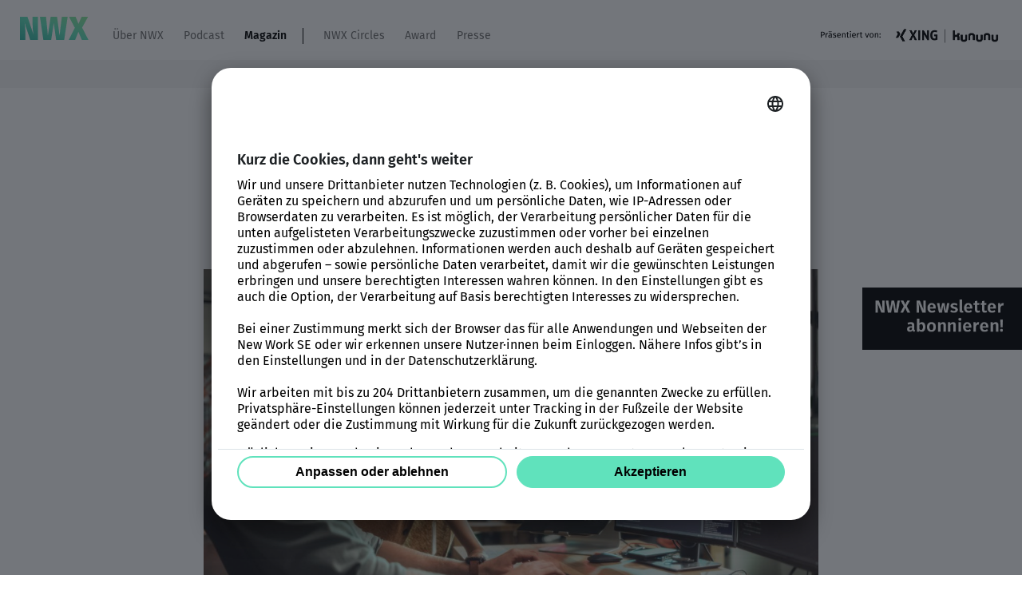

--- FILE ---
content_type: text/html; charset=UTF-8
request_url: https://nwx.new-work.se/themenwelten/gesellschaft/umfragen-zum-einsatz-von-kunstlicher-intelligenz-so-arbeiten-deutsche-unternehmen-schon-jetzt-mit-der-ki
body_size: 13069
content:
<!DOCTYPE html> <html lang="de"> <head> <meta http-equiv="Content-Type" content="text/html; charset=utf-8"> <link rel="preload" as="script" href="/assets/frontend/js/app.js?id=e81c0c07327d7f00ae6e7454b96c4017"> <link rel="preload" as="style" href="/assets/frontend/css/app.css?id=4bf8c77280486d358a7c8f5c720d10bd"> <meta name="viewport" content="width=device-width, initial-scale=1.0"> <meta name="csrf-token" content="koZOLlk06uIyJ5kaJ2i4Nx1P0qQJswfWJN8kKZQy"> <link rel="shortcut icon" type="image/x-icon" href="/assets/frontend/img/favicon.ico?id=L7kGNStqpXwPNBdJvTcP"> <link rel="icon" type="image/png" href="/assets/frontend/img/favicon-196x196.png?id=L7kGNStqpXwPNBdJvTcP" sizes="196x196"> <link rel="apple-touch-icon" href="/assets/frontend/img/apple-touch-icon.png?id=L7kGNStqpXwPNBdJvTcP"> <link rel="apple-touch-icon-precomposed" href="/assets/frontend/img/apple-touch-icon-precomposed.png?id=L7kGNStqpXwPNBdJvTcP"> <link rel="preload" href="/assets/frontend/fonts/fira-sans-v16-latin-ext_latin_cyrillic-200.woff2" as="font" type="font/woff2" crossorigin="anonymous"> <link rel="preload" href="/assets/frontend/fonts/fira-sans-v16-latin-ext_latin_cyrillic-200italic.woff2" as="font" type="font/woff2" crossorigin="anonymous"> <link rel="preload" href="/assets/frontend/fonts/fira-sans-v16-latin-ext_latin_cyrillic-regular.woff2" as="font" type="font/woff2" crossorigin="anonymous"> <link rel="preload" href="/assets/frontend/fonts/fira-sans-v16-latin-ext_latin_cyrillic-italic.woff2" as="font" type="font/woff2" crossorigin="anonymous"> <link rel="preload" href="/assets/frontend/fonts/fira-sans-v16-latin-ext_latin_cyrillic-600.woff2" as="font" type="font/woff2" crossorigin="anonymous"> <link rel="preload" href="/assets/frontend/fonts/fira-sans-v16-latin-ext_latin_cyrillic-600italic.woff2" as="font" type="font/woff2" crossorigin="anonymous"> <title>So arbeiten deutsche Unternehmen schon jetzt mit der KI - New Work Experience</title> <meta property="og:site_name" content="New Work Experience"><meta property="og:url" content="https://nwx.new-work.se/themenwelten/gesellschaft/umfragen-zum-einsatz-von-kunstlicher-intelligenz-so-arbeiten-deutsche-unternehmen-schon-jetzt-mit-der-ki"><link rel="alternate" type="application/rss+xml" title="Gesellschaft - NEW WORK Experience" href="https://nwx.new-work.se/rss/themenwelten-gesellschaft"><meta property="og:type" content="article"><meta property="og:title" content="NWX Magazin | So arbeiten deutsche Unternehmen schon jetzt mit der KI"><meta name="description" content="Nach dem ersten Hype etabliert sich das Thema Künstliche Intelligenz immer mehr in die Arbeitswelt. Aber wie viele Unter..."><meta property="og:description" content="Nach dem ersten Hype etabliert sich das Thema Künstliche Intelligenz immer mehr in die Arbeitswelt. Aber wie viele Unternehmen setzen KI wirklich schon in ihrem Geschäftsalltag ein? Und wie sehen ihre zukünftigen Personalplanungen aus? Darüber geben zwei aktuelle Umfragen nun Auskunft."><meta name="keywords" content="KI, Künstliche Intelligenz, deutsche Unternehmen, Transformation, Strategie"><link rel="canonical" href="https://nwx.new-work.se/themenwelten/unternehmen/umfragen-zum-einsatz-von-kunstlicher-intelligenz-so-arbeiten-deutsche-unternehmen-schon-jetzt-mit-der-ki" /><meta property="article:published_time" content="2023-08-07"><meta property="article:section" content="Unternehmen"><meta property="og:image" content="https://nwx.new-work.se/storage/_processed_/symbol-ki-unternehmen-nwx-mag-082023-01_e78409c6e2.jpg"><meta property="og:image:width" content="1200"><meta property="og:image:height" content="799"><meta name="twitter:card" content="summary_large_image"><script type="application/ld+json">[{"@context":"https:\/\/schema.org","@type":"NewsArticle","articleSection":"Unternehmen","author":{"url":"https:\/\/nwx.new-work.se","@type":"Organization","name":"New Work Experience"},"dateCreated":"2023-08-07T18:53:00+02:00","datePublished":"2023-08-07T18:53:00+02:00","dateModified":"2023-08-07T18:53:00+02:00","headline":"So arbeiten deutsche Unternehmen schon jetzt mit der KI","image":"https:\/\/nwx.new-work.se\/storage\/_processed_\/symbol-ki-unternehmen-nwx-mag-082023-01_e78409c6e2.jpg","isAccessibleForFree":true,"keywords":["Digitalisierung","KI","K\u00fcnstliche Intelligenz","Transformation","Wandel der Arbeitswelt","Technologies","Pioneering Technology"],"publisher":{"@type":"Organization","name":"New Work Experience","logo":{"@type":"ImageObject","url":"https:\/\/nwx.new-work.se\/assets\/frontend\/img\/logo\/NWX.svg"}},"description":"<p><strong>Nach dem ersten Hype etabliert sich das Thema K\u00fcnstliche Intelligenz immer mehr in die Arbeitswelt. Aber wie viele Unternehmen setzen KI wirklich schon in ihrem Gesch\u00e4ftsalltag ein? Und wie sehen ihre zuk\u00fcnftigen Personalplanungen aus? Dar\u00fcber geben zwei aktuelle Umfragen nun Auskunft.<\/strong><\/p><p>Das Interesse ist gro\u00df, der Einsatz (noch) etwas verhalten: Laut einer aktuellen Umfrage des <a href=\"https:\/\/www.ifo.de\/\" target=\"_blank\"><span style=\"color:hsl(180,100%,23%);\"><strong><u>Instituts f\u00fcr Wirtschaftsforschung (ifo)<\/u><\/strong><\/span><\/a> nutzen derzeit 13,3 Prozent der Unternehmen in Deutschland Tools auf Grundlage K\u00fcnstlicher Intelligenz (KI) im laufenden Betrieb, weitere knapp 10 Prozent planen solche Software zu nutzen. Weitere 36,7 Prozent aller in der ifo-Studie befragten Firmen diskutieren \u00fcber m\u00f6gliche Anwendungsszenarien. \u201eDie Mehrheit aller Unternehmen in Deutschland setzt sich aktuell mit KI auseinander\u201c, sagt Branchenexpertin <strong>Anna Wolf<\/strong> vom ifo Institut. KI-basierte Systeme verarbeiten gro\u00dfe Datenmengen mit Hilfe von Algorithmen, um mit automatisierter Datenanalyse schnell Entscheidungen zu treffen.&nbsp;<\/p><p>\u201eEs sind Unternehmen verschiedenster Branchen, die bereits heute auf KI-Anwendungen setzen: Darunter die Automobilindustrie, der Maschinenbau, die Pharmaindustrie und der Dienstleistungssektor\u201c, so Anna Wolf. In der Industrie ist K\u00fcnstliche Intelligenz besonders weit verbreitet. Jedes dritte Industrieunternehmen nutzt diese bereits oder plant ihren Einsatz. Bei den Dienstleistern und im Handel liegt der Wert bei rund 20 Prozent, im Baugewerbe bei 15 Prozent. Nahezu alle IT-Dienstleister besch\u00e4ftigen sich mit diesem Thema oder sehen Anwendungsm\u00f6glichkeiten.<\/p><p>Aber nicht \u00fcberall ist KI auf dem Vormarsch. F\u00fcr rund 40 Prozent der Unternehmen in Deutschland ist KI gegenw\u00e4rtig kein Thema. Im Baugewerbe liegt dieser Anteil sogar bei 60 Prozent. Mehr dazu in der folgenden Tabelle.<\/p>","url":"https:\/\/nwx.new-work.se\/themenwelten\/gesellschaft\/umfragen-zum-einsatz-von-kunstlicher-intelligenz-so-arbeiten-deutsche-unternehmen-schon-jetzt-mit-der-ki"},{"@context":"https:\/\/schema.org","@type":"BreadcrumbList","itemListElement":[{"@type":"ListItem","position":1,"item":{"@id":"https:\/\/nwx.new-work.se","name":"Startseite"}},{"@type":"ListItem","position":2,"item":{"@id":"https:\/\/nwx.new-work.se\/magazin","name":"Magazin"}},{"@type":"ListItem","position":3,"item":{"@id":"https:\/\/nwx.new-work.se\/themenwelten\/gesellschaft","name":"Gesellschaft"}},{"@type":"ListItem","position":4,"item":{"@id":"https:\/\/nwx.new-work.se\/themenwelten\/gesellschaft\/umfragen-zum-einsatz-von-kunstlicher-intelligenz-so-arbeiten-deutsche-unternehmen-schon-jetzt-mit-der-ki","name":"So arbeiten deutsche Unternehmen schon jetzt mit der KI"}}]}]</script> <link rel="stylesheet" href="/assets/frontend/css/app.css?id=4bf8c77280486d358a7c8f5c720d10bd"> <link rel="preconnect" href="https://app.usercentrics.eu"> <link rel="preconnect" href="https://api.usercentrics.eu"> <link rel="preconnect" href="https://privacy-proxy.usercentrics.eu"> <link rel="preload" href="https://app.usercentrics.eu/browser-ui/latest/loader.js" as="script"> <link rel="preload" href="https://privacy-proxy.usercentrics.eu/latest/uc-block.bundle.js" as="script"> <script> window.UC_UI_DOMAINS = { crossDomainConsentSharingIFrame: 'https://nwx.new-work.se/cross-domain-bridge.html', }; </script> <script id="usercentrics-cmp" data-settings-id="Tr_3B1GDkkB1q2" src="https://app.usercentrics.eu/browser-ui/latest/loader.js" async></script> <script id="usercentrics-cmp-configure" src="/usercentrics/new_work-uc-style.js"></script> <script type="application/javascript" src="https://privacy-proxy.usercentrics.eu/latest/uc-block.bundle.js"></script> </head> <body class="nwx-subheader"> <div class="off-canvas-wrapper"> <div class="off-canvas position-left" id="offCanvas" data-off-canvas data-transition="overlap"> <ul class="menu menu--four vertical drilldown" data-drilldown data-back-button="&lt;li class&#x3D;&quot;js-drilldown-back&quot;&gt;&lt;a tabindex&#x3D;&quot;0&quot;&gt;Zurück&lt;/a&gt;&lt;/li&gt;"> <li class="menu-item"> <a href="https://nwx.new-work.se/ueber-nwx" title="Über NWX" class="menu-link"> Über NWX </a> </li> <li class="menu-item"> <a href="https://nwx.new-work.se/forabetterworkinglife" title="Podcast" class="menu-link"> Podcast </a> </li> <li class="menu-item current-item"> <a href="https://nwx.new-work.se/magazin" title="Magazin" class="menu-link"> Magazin </a> <ul class="menu vertical nested"> <li class="menu-item"> <a href="https://nwx.new-work.se/magazin" title="Magazin" class="menu-link"> <b>Magazin</b> </a> </li> <li class="menu-item"> <a href="https://nwx.new-work.se/themenwelten/unternehmen" title="Unternehmen" class="menu-link"> Unternehmen </a> </li> <li class="menu-item"> <a href="https://nwx.new-work.se/themenwelten/fuehrung" title="Führung" class="menu-link"> Führung </a> </li> <li class="menu-item"> <a href="https://nwx.new-work.se/themenwelten/kultur" title="Kultur" class="menu-link"> Kultur </a> </li> <li class="menu-item current-item"> <a href="https://nwx.new-work.se/themenwelten/gesellschaft" title="Gesellschaft" class="menu-link"> Gesellschaft </a> </li> <li class="menu-item"> <a href="https://nwx.new-work.se/themenwelten/digitalisierung" title="Digitalisierung" class="menu-link"> Digitalisierung </a> </li> <li class="menu-item"> <a href="https://nwx.new-work.se/themenwelten/individuum" title="Individuum" class="menu-link"> Individuum </a> </li> </ul> </li> <li class="menu-item"> <a href="https://nwx.new-work.se/nwx-circles" title="NWX Circles" class="menu-link"> NWX Circles </a> <ul class="menu vertical nested"> <li class="menu-item"> <a href="https://nwx.new-work.se/nwx-circles" title="NWX Circles" class="menu-link"> <b>NWX Circles</b> </a> </li> <li class="menu-item"> <a href="https://nwx.new-work.se/events/nwx23/content-hub" title="NWX23 Content Hub" class="menu-link"> NWX23 Content Hub </a> </li> <li class="menu-item"> <a href="https://nwx.new-work.se/events/nwx23/speaker" title="NWX23 Rückblick" class="menu-link"> NWX23 Rückblick </a> </li> <li class="menu-item"> <a href="https://nwx.new-work.se/xing-jobwelt" title="XING Job-Welt" class="menu-link"> XING Job-Welt </a> </li> <li class="menu-item"> <a href="https://nwx.new-work.se/events/nwx23/werde-partner" title="Werde Partner" class="menu-link"> Werde Partner </a> </li> </ul> </li> <li class="menu-item"> <a href="https://nwx.new-work.se/award" title="Award" class="menu-link"> Award </a> </li> <li class="menu-item"> <a href="https://nwx.new-work.se/presse" title="Presse" class="menu-link"> Presse </a> </li> </ul> <div class="header-right-logos"> <img src="/assets/frontend/img/endorsement.png?1723104572" alt="Endorsement"> </div> </div> <div class="off-canvas-content" data-off-canvas-content> <header class="header js-header"> <div class="header-top"> <div class="header-container"> <a href="/" class="header-logo hide-for-nav-switch"> <img class="header-logo hide-for-nav-switch" src="/assets/frontend/img/logo/NWX.svg" alt=""> </a> <a href="/" class="header-logo-mobile show-for-nav-switch"> <img class="header-logo-mobile show-for-nav-switch" src="/assets/frontend/img/logo/NWX.svg" alt=""> </a> <ul class="menu menu--one"> <li class="menu-item"> <a href="https://nwx.new-work.se/ueber-nwx" title="Über NWX" class="menu-link"> Über NWX </a> </li> <li class="menu-item"> <a href="https://nwx.new-work.se/forabetterworkinglife" title="Podcast" class="menu-link"> Podcast </a> </li> <li class="menu-item current-item"> <a href="https://nwx.new-work.se/magazin" title="Magazin" class="menu-link"> Magazin </a> <ul class="menu menu--submenu dropdown" data-dropdown-menu> <li class="menu-item"> <a href="https://nwx.new-work.se/themenwelten/unternehmen" title="Unternehmen" class="menu-link"> Unternehmen </a> </li> <li class="menu-item"> <a href="https://nwx.new-work.se/themenwelten/fuehrung" title="Führung" class="menu-link"> Führung </a> </li> <li class="menu-item"> <a href="https://nwx.new-work.se/themenwelten/kultur" title="Kultur" class="menu-link"> Kultur </a> </li> <li class="menu-item current-item"> <a href="https://nwx.new-work.se/themenwelten/gesellschaft" title="Gesellschaft" class="menu-link"> Gesellschaft </a> </li> <li class="menu-item"> <a href="https://nwx.new-work.se/themenwelten/digitalisierung" title="Digitalisierung" class="menu-link"> Digitalisierung </a> </li> <li class="menu-item"> <a href="https://nwx.new-work.se/themenwelten/individuum" title="Individuum" class="menu-link"> Individuum </a> </li> </ul> </li> <li class="menu-item menu--pipe"></li> <li class="menu-item "> <a href="https://nwx.new-work.se/nwx-circles" title="NWX Circles" class="menu-link"> NWX Circles </a> <ul class="menu menu--submenu dropdown" data-dropdown-menu> <li class="menu-item"> <a href="https://nwx.new-work.se/events/nwx23/content-hub" title="NWX23 Content Hub" class="menu-link"> NWX23 Content Hub </a> </li> <li class="menu-item"> <a href="https://nwx.new-work.se/events/nwx23/speaker" title="NWX23 Rückblick" class="menu-link"> NWX23 Rückblick </a> </li> <li class="menu-item"> <a href="https://nwx.new-work.se/xing-jobwelt" title="XING Job-Welt" class="menu-link"> XING Job-Welt </a> </li> <li class="menu-item"> <a href="https://nwx.new-work.se/events/nwx23/werde-partner" title="Werde Partner" class="menu-link"> Werde Partner </a> </li> </ul> </li> <li class="menu-item "> <a href="https://nwx.new-work.se/award" title="Award" class="menu-link"> Award </a> </li> <li class="menu-item "> <a href="https://nwx.new-work.se/presse" title="Presse" class="menu-link"> Presse </a> </li> </ul> <div class="header-right-logos"> <img src="/assets/frontend/img/endorsement.png?1723104572" alt="Endorsement"> </div> <div class="header-toggle"> <div class="menu-toggle js-menu-toggle" data-toggle="offCanvas"> Menu <span class="menu-toggleline"></span> <span class="menu-toggleline"></span> <span class="menu-toggleline"></span> </div> </div> </div> </div> </header> <a id="c4492" class="anchor"></a> <div class="ce ce--news"> <div class="section section--one"> <div class="grid-container"> <div class="grid-x grid-padding-x"> <div class="cell small-12 medium-8 medium-offset-2"> <h1 class="hl hl--three mb-m text-center"><u>So arbeiten deutsche Unternehmen schon jetzt mit der KI</u></h1> <h4 class="hl hl--four text-center"> Umfragen zum Einsatz von Künstlicher Intelligenz </h4> </div> </div> </div> <div class="grid-container mt-m"> <div class="grid-x grid-padding-x"> <div class="cell small-12 medium-8 medium-offset-2"> <a class="imagerow-link"> <figure> <picture> <source media="(min-width: 640px)" srcset="[data-uri]" data-srcset="/storage/_processed_/symbol-ki-unternehmen-nwx-mag-082023-01_737312a184.jpg" type="image/jpeg"> <source media="(min-width: 640px)" srcset="[data-uri]" data-srcset="/storage/_processed_/symbol-ki-unternehmen-nwx-mag-082023-01_737312a184.webp" type="image/webp"> <source srcset="[data-uri]" data-srcset="/storage/_processed_/symbol-ki-unternehmen-nwx-mag-082023-01_646be54b6e.webp" type="image/webp"> <img class="teaser-image mb-none lazy" src="/assets/frontend/img/placeholder.png" data-src="/storage/_processed_/symbol-ki-unternehmen-nwx-mag-082023-01_646be54b6e.jpg" alt="Immer mehr Unternehmen setzten KI-Tools ein" style="padding-bottom: 66.583333333333%;"> </picture> <figcaption><i class="copy">©</i> Foto: Getty Images</figcaption> </figure> </a> </div> </div> </div> <div class="grid-container mt-xxl mb-l"> <div class="grid-x grid-padding-x"> <div class="cell small-12 medium-8 medium-offset-2"> <div class="news-date">7. August 2023</div> </div> </div> </div> <div class="grid-container mt-m"> <div class="grid-x grid-padding-x"> <div class="cell small-12 medium-8 medium-offset-2"> <div class="rte-wrapper"><p><strong>Nach dem ersten Hype etabliert sich das Thema Künstliche Intelligenz immer mehr in die Arbeitswelt. Aber wie viele Unternehmen setzen KI wirklich schon in ihrem Geschäftsalltag ein? Und wie sehen ihre zukünftigen Personalplanungen aus? Darüber geben zwei aktuelle Umfragen nun Auskunft.</strong></p><p>Das Interesse ist groß, der Einsatz (noch) etwas verhalten: Laut einer aktuellen Umfrage des <a href="https://www.ifo.de/" target="_blank"><span style="color:hsl(180,100%,23%);"><strong><u>Instituts für Wirtschaftsforschung (ifo)</u></strong></span></a> nutzen derzeit 13,3 Prozent der Unternehmen in Deutschland Tools auf Grundlage Künstlicher Intelligenz (KI) im laufenden Betrieb, weitere knapp 10 Prozent planen solche Software zu nutzen. Weitere 36,7 Prozent aller in der ifo-Studie befragten Firmen diskutieren über mögliche Anwendungsszenarien. „Die Mehrheit aller Unternehmen in Deutschland setzt sich aktuell mit KI auseinander“, sagt Branchenexpertin <strong>Anna Wolf</strong> vom ifo Institut. KI-basierte Systeme verarbeiten große Datenmengen mit Hilfe von Algorithmen, um mit automatisierter Datenanalyse schnell Entscheidungen zu treffen.&nbsp;</p><p>„Es sind Unternehmen verschiedenster Branchen, die bereits heute auf KI-Anwendungen setzen: Darunter die Automobilindustrie, der Maschinenbau, die Pharmaindustrie und der Dienstleistungssektor“, so Anna Wolf. In der Industrie ist Künstliche Intelligenz besonders weit verbreitet. Jedes dritte Industrieunternehmen nutzt diese bereits oder plant ihren Einsatz. Bei den Dienstleistern und im Handel liegt der Wert bei rund 20 Prozent, im Baugewerbe bei 15 Prozent. Nahezu alle IT-Dienstleister beschäftigen sich mit diesem Thema oder sehen Anwendungsmöglichkeiten.</p><p>Aber nicht überall ist KI auf dem Vormarsch. Für rund 40 Prozent der Unternehmen in Deutschland ist KI gegenwärtig kein Thema. Im Baugewerbe liegt dieser Anteil sogar bei 60 Prozent. Mehr dazu in der folgenden Tabelle.</p></div> <div class="mb-l"></div> <div class="ce-news-content grid-padding-x"> <div id="c15644" class="section section--one "> <div class="grid-container"> <div class="grid-x grid-padding-x"> <div class="cell small-12"> <div class="ce ce--textmedia"> <div class="grid-x textmedia--top"> <div class="cell auto"></div> <div class="cell small-12 medium-12 large-12"> <a class="imagerow-link"> <figure> <picture> <source media="(min-width: 640px)" srcset="[data-uri]" data-srcset="/storage/_processed_/ifo-umfrage-ki-deutsch-unternehmen-nwx-mag-082023_dadb0d4342.png" type="image/png"> <source media="(min-width: 640px)" srcset="[data-uri]" data-srcset="/storage/_processed_/ifo-umfrage-ki-deutsch-unternehmen-nwx-mag-082023_dadb0d4342.webp" type="image/webp"> <source srcset="[data-uri]" data-srcset="/storage/_processed_/ifo-umfrage-ki-deutsch-unternehmen-nwx-mag-082023_5cfaff826a.webp" type="image/webp"> <img class="teaser-image lazy" src="/assets/frontend/img/placeholder.png" data-src="/storage/_processed_/ifo-umfrage-ki-deutsch-unternehmen-nwx-mag-082023_5cfaff826a.png" alt="" style="padding-bottom: 56.262626262626%;"> </picture> </figure> </a> </div> <div class="cell auto"></div> </div> <div class="rte-wrapper"><p>Auch die neueste Trendbefragung der <a href="https://www.dgfp.de/" target="_blank"><span style="color:hsl(180,100%,23%);"><strong><u>Deutschen Gesellschaft für Personalführung e.V. (DGFP) </u></strong></span></a><i><strong>„Generative Articial Intelligence in der Unternehmenspraxis“</strong></i> in über 300 befragten Unternehmen liefert Antworten zum Einsatz künstlicher Intelligenz in der deutschen Wirtschaft. Die Studienergebnisse zeigen vor allem auch, wie stark die Thematik die Unternehmen aus Sicht des HR-Managements, dem eine Schlüsselrolle bei der Implementierung von KI im Unternehmen zukommt, bereits heute beschäftigt:</p><ul><li>28 Prozent der Befragten setzen KI bereits heute ein,</li><li>Über 90 Prozent gehen von neuen Jobprofilen und Berufsbildern in den kommenden 3-5 Jahren aus,</li><li>21 Prozent wollen spezialisierte Stellen mit Fokus auf KI ausschreiben,</li><li>80 Prozent erkennen Weiterbildungsbedarf in KI,</li><li>87 Prozent sehen in KI Chancen, um dem Arbeitskräftemangel entgegenzuwirken.</li></ul><p>Hinsichtlich der Auswirkungen auf die Arbeitswelt sind sich die Befragten der Studie dabei einig, dass sich Job- und Berufsbilder in den kommenden drei bis fünf Jahren verändern werden. Die Angst, KI könne den Menschen vollständig ersetzen, sei jedoch nicht spürbar, wie Studienleiter <strong>Kai H. Helfritz</strong>, Leiter Mitgliedermanagement &amp; Kooperationen bei der DGFP, erläutert: „<i>Ein Großteil der Befragten geht davon aus, dass die Technologie im Begriff steht, in den kommenden drei bis fünf Jahren Jobprofile und Berufsbilder zu verändern. Bereits jetzt plant ein nicht geringer Teil der Befragten sogar, spezialisierte KI-Stellen auszuschreiben. Das Stimmungsbild ist jedoch nicht von Angst geprägt – im Gegenteil: Die Mehrheit der Befragten erkennt in den neuen Anwendungen Chancen, dem Arbeitskräftemangel entgegenzuwirken. Zudem sind sich die Befragten einig, dass die menschliche Qualitätskontrolle unerlässlich ist und den Menschen unverzichtbar macht.“</i></p><p>Mit Blick auf die Skills von Bewerber*innen zeichnet sich bei den befragten Unternehmen wenig überraschend ab, dass in Zukunft vermehrt KI-Skills benötigt werden, insbesondere in IT, Marketing/Kommunikation sowie HR. Das sind laut Studie auch die drei Bereiche, in denen KI bereits heute am häufigsten zum Einsatz kommt, besonders zum Erstellen von Programmen, Bildern oder Texten.</p><p><i><strong>red / AF</strong></i></p><p class="subline--primery" style="text-align:center;">&nbsp;</p><p class="subline--primery" style="text-align:center;"><strong>Weitere aktuelle Berichte zum Thema</strong></p></div> </div> </div> </div> </div> </div> <div id="c15645" class="section section--one "> <div class="grid-container"> <div class="grid-x grid-padding-x"> <div class="cell small-12"> <div class="ce ce--news"> <div class="ce-news--teaserlist"> <div class="grid-x grid-padding-x"> <div class="cell small-6 medium-6 large-6"> <div class="ce-news-teaser mb-l"> <div class="grid-x grid-padding-x"> <div class="cell small-12 medium-12 large-12"> <a href="/themenwelten/gesellschaft/buchbesprechung-menschenversteher-von-kenza-ait-si-abbou-das-sollten-wir-wissen-wenn-die-ki-gefuhle-bekommt"> <figure> <picture> <source srcset="[data-uri]" data-srcset="/storage/_processed_/kenza-ait-si-abbou-buchcover-nwx-mag-082023_81a80ddafd.webp" type="image/webp"> <img class=" lazy" src="/assets/frontend/img/placeholder.png" data-src="/storage/_processed_/kenza-ait-si-abbou-buchcover-nwx-mag-082023_81a80ddafd.jpg" alt="KI-Expertin und Buchautorin Kenza Ait Si Abbou" style="padding-bottom: 66.071428571429%;"> </picture> </figure> </a> </div> <div class="cell small-12 medium-12 large-12"> <div class="ce-news--pretitle">Buchbesprechung "Menschenversteher" von Kenza Ait Si Abbou</div> <a href="/themenwelten/gesellschaft/buchbesprechung-menschenversteher-von-kenza-ait-si-abbou-das-sollten-wir-wissen-wenn-die-ki-gefuhle-bekommt"> <h4 class="hl hl--five"><strong>Das sollten wir wissen, wenn die KI Gefühle bekommt</strong></h4> <p>"Menschenversteher - Wie Emotionale Künstliche Intelligenz unseren Alltag erobert" von Kenza Ait Si Abbou ist eine spannende Lektüre für alle, die sich für die immer stärker werdende Präsenz der Künstlichen Intelligenz (KI) in unserem Leben und Beruf... <strong>→</strong></p> </a> </div> </div> </div> </div> <div class="cell small-6 medium-6 large-6"> <div class="ce-news-teaser mb-l"> <div class="grid-x grid-padding-x"> <div class="cell small-12 medium-12 large-12"> <a href="/themenwelten/gesellschaft/future-of-jobs-report-2023-berufe-der-zukunft-ki-und-doch-noch-mehr"> <figure> <picture> <source srcset="[data-uri]" data-srcset="/storage/_processed_/mensch-roboter-zusammenarbeit-nwx-mag-062022-01_5dfefd2ef5.webp" type="image/webp"> <img class=" lazy" src="/assets/frontend/img/placeholder.png" data-src="/storage/_processed_/mensch-roboter-zusammenarbeit-nwx-mag-062022-01_5dfefd2ef5.jpg" alt="" style="padding-bottom: 66.071428571429%;"> </picture> </figure> </a> </div> <div class="cell small-12 medium-12 large-12"> <div class="ce-news--pretitle">Future of Jobs Report 2023</div> <a href="/themenwelten/gesellschaft/future-of-jobs-report-2023-berufe-der-zukunft-ki-und-doch-noch-mehr"> <h4 class="hl hl--five"><strong>Berufe der Zukunft: Viel KI und doch noch mehr</strong></h4> <p>Es ist ein gewaltiger Umbruch: Bis zu einem Viertel aller Arbeitsplätze werden sich in den nächsten fünf Jahren verändern, besonders aufgrund des Vormarsches von Künstlicher Intelligenz. Aber neben vielen neuen KI-Jobs gibt es eine ganze Bandbreite a... <strong>→</strong></p> </a> </div> </div> </div> </div> </div> </div> </div> </div> </div> </div> </div> </div> </div> </div> </div> <div class="grid-container"> <div class="grid-x grid-padding-x mb-m"> <div class="cell small-12 align-self-middle"> <div class="menu-wrapper align-center-middle"> <span class="menu-info">Teilen:</span> <ul class="menu menu--social menu--petrol mt-m"> <li class="menu-item"> <a href="https://www.xing.com/social_plugins/share?url=https://nwx.new-work.se/themenwelten/gesellschaft/umfragen-zum-einsatz-von-kunstlicher-intelligenz-so-arbeiten-deutsche-unternehmen-schon-jetzt-mit-der-ki" class="menu-link menu-link--xing" target="_blank"></a> </li> <li class="menu-item"> <a href="https://www.linkedin.com/shareArticle?mini=true&summary=&title=So+arbeiten+deutsche+Unternehmen+schon+jetzt+mit+der+KI&url=https://nwx.new-work.se/themenwelten/gesellschaft/umfragen-zum-einsatz-von-kunstlicher-intelligenz-so-arbeiten-deutsche-unternehmen-schon-jetzt-mit-der-ki" class="menu-link menu-link--linkedin" target="_blank"></a> </li> <li class="menu-item"> <a href="https://www.facebook.com/sharer/sharer.php?u=https://nwx.new-work.se/themenwelten/gesellschaft/umfragen-zum-einsatz-von-kunstlicher-intelligenz-so-arbeiten-deutsche-unternehmen-schon-jetzt-mit-der-ki" class="menu-link menu-link--facebook" target="_blank"></a> </li> <li class="menu-item"> <a href="https://twitter.com/intent/tweet?text=So+arbeiten+deutsche+Unternehmen+schon+jetzt+mit+der+KI&url=https://nwx.new-work.se/themenwelten/gesellschaft/umfragen-zum-einsatz-von-kunstlicher-intelligenz-so-arbeiten-deutsche-unternehmen-schon-jetzt-mit-der-ki" class="menu-link menu-link--twitter" target="_blank"></a> </li> </ul> </div> </div> </div> </div> <div class="grid-container mt-xxl mb-xxl"> <div class="grid-x grid-padding-x"> <div class="cell small-12 medium-8 medium-offset-2"> <div class="news-tag-wrapper"> <div class="grid-x"> <div class="cell small-12"> <div class="ce ce--divider"> <h4 class="hl hl--divider hl--divider--dark"> <span>Schwerpunkte</span> </h4> </div> </div> <div class="cell small-12"> <div class="news-tag-list"> <a href="/tag-suche/digitalisierung" class="btn btn--gray btn--small">Digitalisierung</a> <a href="/tag-suche/ki" class="btn btn--gray btn--small">KI</a> <a href="/tag-suche/kunstliche-intelligenz" class="btn btn--gray btn--small">Künstliche Intelligenz</a> <a href="/tag-suche/transformation" class="btn btn--gray btn--small">Transformation</a> <a href="/tag-suche/wandel-der-arbeitswelt" class="btn btn--gray btn--small">Wandel der Arbeitswelt</a> <a href="/tag-suche/technologies" class="btn btn--gray btn--small">Technologies</a> <a href="/tag-suche/pioneering-technology" class="btn btn--gray btn--small">Pioneering Technology</a> </div> </div> </div> </div> </div> </div> </div> <div class="grid-container"> <div class="grid-x grid-padding-x"> <div class="cell small-12 medium-8 medium-offset-2"> <div class="ce-news-content grid-padding-x"> </div> </div> </div> </div> </div> </div> <div id="c11299" class="section section--one "> <div class="grid-container"> <div class="grid-x grid-padding-x"> <div class="cell small-12"> <div class="ce ce--layout"> <div class="grid-x grid-margin-x tsr-row"> <div class="cell small-12 medium-6 large-6 "> <a id="c11300" class="anchor"></a> <div class="colored-section colored-section--green colored-section--rounded"> <div class="ce ce--textmedia"> <div class="rte-wrapper"><p style="text-align:center;"><br><strong>Kontakt</strong>&nbsp;</p><h4 class="hl hl--four" style="text-align:center;">Hast Du Fragen oder wolltest mehr wissen? Wir sind für Dich da!<br>&nbsp;</h4><p style="text-align:center;"><a href="https://nwx.new-work.se/kontakt"><span class="btn btn--two">Kontakt aufnehmen</span></a></p><p style="text-align:center;">&nbsp;</p></div> </div> </div> </div> <div class="cell small-12 medium-6 large-6 "> <a id="c11301" class="anchor"></a> <div class="colored-section colored-section--eight colored-section--rounded"> <div class="ce ce--textmedia"> <div class="rte-wrapper"><p style="text-align:center;"><br><span style="color:hsl(0,0%,100%);"><strong>NWX Newsletter&nbsp;</strong></span></p><h4 class="hl hl--four" style="text-align:center;"><span style="color:hsl(0,0%,100%);">Was Du über Arbeit und Zukunft wissen möchtest. Alle 14 Tage.</span><br>&nbsp;</h4><p style="text-align:center;"><a href="https://nwx.new-work.se/newsletter"><span class="btn btn--four">Jetzt anmelden</span></a></p><p style="text-align:center;">&nbsp;</p></div> </div> </div> </div> </div> </div> </div> </div> </div> </div> <footer class="footer"> <div class="grid-container"> <div class="grid-x grid-padding-x"> <div class="cell small-4 large-5"> <div class="footer-logo"> <img src="/assets/frontend/img/logo/NWX.svg" alt="NWX"> </div> <div class="rte-wrapper"><h4 class="hl hl--four"><span style="color:black;">Die NEW WORK Experience (NWX) gibt der Diskussion über Arbeit und Zukunft ein Zuhause.</span></h4><h5 class="hl hl--five">&nbsp;</h5><h5 class="hl hl--five"><a href="https://nwx.new-work.se/ueber-nwx"><span style="color:black;"><span class="link link--one">Learn more</span></span></a><br><br>&nbsp;</h5></div> </div> <div class="cell small-5 large-5 hide-for-small-only"> <div class="float-right"> </div> </div> <div class="cell small-3 large-2"> <h4> <a href="https://nwx.new-work.se/magazin" class="menu-link"> Magazin </a> </h4> <h4> <a href="https://nwx.new-work.se/newworkstories" class="menu-link"> Podcast (NEW WORK Stories) </a> </h4> <h4> <a href="https://nwx.new-work.se/ueber-nwx" class="menu-link"> Über NWX </a> </h4> <h4> <a href="https://nwx.new-work.se/events/nwx23/werde-partner" class="menu-link"> Werde Partner </a> </h4> <div class="menu-wrapper"> <div class="follow-heading">Follow us</div> <ul class="menu menu--social"> <li class="menu-item"> <a href="https://www.xing.com/pages/nwx-new-work-news" target="_blank" class="menu-link menu-link--xing"></a> </li> <li class="menu-item"> <a href="https://www.linkedin.com/company/newworkexperience/" target="_blank" class="menu-link menu-link--linkedin"></a> </li> <li class="menu-item"> <a href="https://www.instagram.com/newwork/" target="_blank" class="menu-link menu-link--instagram"></a> </li> <li class="menu-item"> <a href="https://twitter.com/newwork" target="_blank" class="menu-link menu-link--twitter"></a> </li> </ul> </div> </div> <div class="cell small-12"> <div class="footer-content grid-x grid-padding-x pt-m"> <div class="cell small-12 large-8"> <div class="endorsement-wrapper"> <img src="/assets/frontend/img/endorsement-newwork.svg" alt="Endorsement"> </div> </div> <div class="cell small-12 large-4"> <ul class="menu menu--three"> <li class="menu-item"> <a href="https://nwx.new-work.se/uber-uns/impressum" class="menu-link"> Impressum </a> </li> <li class="menu-item"> <a href="https://nwx.new-work.se/uber-uns/datenschutz" class="menu-link"> Datenschutz </a> </li> <li class="menu-item"> <a onclick="UC_UI.showSecondLayer()" class="menu-link">Tracking verwalten</a> </li> </ul> </div> </div> </div> </div> </div> </footer> </div> </div> <script src="/assets/frontend/js/app.js?id=e81c0c07327d7f00ae6e7454b96c4017"></script> <script type="text/javascript" data-vendor="Adobe Analytics">/*<![CDATA[*/(()=>{var e,t=globalThis;function n(e){return e&&e.__esModule?e.default:e}let r="v0",o="0.0.0",i=/^(sc_|fbclid|gclid|msclkid|nwt_nav)/,a="csod_visitor_id",s=["csod.com","localhost"],l=["wbm"],d="debug",c="info",p="warn",u="error",m=t.console,h=Function.prototype.apply,w={},f=0;["log","debug","info","warn","error","group","groupCollapsed","groupEnd"].forEach(e=>{w[e]=(...t)=>{if(!m)return;if(!m.group){if("group"===e)f+=1;else if("groupEnd"===e){f-=1;return}else if(f>0)for(let e=0;e<f;e++)t.unshift(" ")}let n=m[e]||m.log;n&&h.call(n,m,t)}});var g=m&&m.group?m:w;let b=()=>p,v={[d]:0,[c]:1,[p]:2,[u]:3},_=e=>{let t=b();return!(!t||v[e]<v[t])},y=(e,t,n,...r)=>{if(_(t)){if(t===u)g[n](...r);else{let t=e+" "+r.map(e=>"object"==typeof e?JSON.stringify(e):e).join(" ");g[n](t)}}},P=e=>({_key:"stm-v1",id:crypto.randomUUID(),...e});var x=e=>{if("string"!=typeof e||0!==e.indexOf("{"))return!1;try{return JSON.parse(e)}catch(e){return!1}},$=(e,t="*")=>(n,r,o={})=>{let i=e=>{if("*"!==t&&e.origin!==t)return!1;let i=x(e.data);if(!i||i.action!==n)return!1;let{fullResponse:a}=o,{id:s}=i,l=new Promise((e,t)=>{try{let t=r(a?i:i.payload);e(t)}catch(e){t(e)}});return s&&e.source&&0!==n.indexOf("response:")&&l.then(e=>[null,e]).catch(e=>[e&&e.message||"error",null]).then(([t,r])=>{let o=P({id:s,action:`response:${n}:${s}`,error:t,payload:r});e.source.postMessage(JSON.stringify(o),"*")}),!0};return e.addEventListener("message",i,!1),()=>{e.removeEventListener("message",i,!1)}},O=(e,t,n="*")=>(n,r,o={})=>{let i=o.id||crypto.randomUUID(),a=P({id:i,action:n,payload:r});t.postMessage(JSON.stringify(a),"*");let{fireAndForget:s=!1,timeout:l=1e4,fullResponse:d=!1}=o;return!0===s?Promise.resolve():new Promise((t,r)=>{let o=$(e),a=setTimeout(()=>{r(Error(`response for '${n}' has timed out`))},l),s=o(`response:${n}:${i}`,e=>{if(s(),d)t(e);else{let{error:n,payload:o}=e;n?r(n):t(o)}return clearTimeout(a),!0},{fullResponse:!0})})},E=class{constructor(){this.reset()}reset(){this.resolved=!1,this._promise=new Promise(e=>{this.resolve=t=>{e(t),this.resolved=!0}})}resetAndResolve(e){this.resolved&&this.reset(),this.resolve(e)}then(e){return this._promise.then(e)}},U=function(e){let t;if(!e)return[];e=e.substr(e.indexOf("?"));let n=/[?&]([^=?&#]+)(?:=([^?&#]*))?/g,r=[];for(;null!==(t=n.exec(e));){let e=t[1],n=t[2];r.push([decodeURIComponent(e),n&&decodeURIComponent(n)])}return r},j=function(e){let t=e.map(([e,t])=>[e,t].filter(e=>void 0!==e).map(e=>encodeURIComponent(e)).join("="));return`?${t.join("&")}`};let S=(e,t,n=null,r={})=>{if("number"==typeof n){let e=new Date;e.setTime(e.getTime()+n),r.expires=e.toUTCString()}let o=Object.keys(r={path:"/",SameSite:"Lax; Secure",...r}).map(e=>`${e}=${r[e]}`).join(";");document.cookie=`${encodeURIComponent(e)}=${encodeURIComponent(t)};${o}`},k=e=>{let t=`${encodeURIComponent(e)}=`,n=document.cookie.split(";").map(e=>e.trim());for(let e=0;e<n.length;e++){let r=n[e];if(0===r.indexOf(t))return decodeURIComponent(r.substring(t.length,r.length))}return null};var I=()=>{let e=document.location.hostname.match("[^.]+[.][^.]+$");return null!==e?e[0]:"localhost"===document.location.hostname?"localhost":null};!function(e,t=d){let n="xhr:",r={};Object.keys(w).forEach(e=>{let t=void 0!==v[e]?e:c;r[e]=y.bind(r,n,t,e)}),r.inspect=(e,t,n)=>{_(e)&&(r.group(t),Object.keys(n).filter(e=>"function"!=typeof n[e]).sort().forEach(e=>{g.log(`${e}: ${JSON.stringify(n[e])}`)}),r.groupEnd())},r.prefix=n}(0);var R=()=>{let e=k(a)||crypto.randomUUID(),t=I(),n={};return null!==t&&(n.domain=t),S(a,e,31536e6,n),e},N=e=>{let t="c_visitor_id";k(t)||S(t,crypto.randomUUID(),5e3,{domain:e})};let C=e=>`${e.hostname}${e.pathname}`;var D=(e,t)=>{let n=new URL(t);if(!e)return n;let r=new URL(e);return C(r)===C(n)?r:n},A=(e,t,n)=>{let{host:r,protocol:o}=e,i=I();return i&&!["xing.com","csod.com","onlyfy.dev","localhost","test.local",null].includes(i)&&(r="production"===t?`ants.${i}`:`preview-ants.${i}`),`${o??"https"}://${r}${n}`};let T=async()=>{if(!navigator.userAgentData)return null;let{architecture:e,bitness:t,brands:n,mobile:r,model:o,platform:i,platformVersion:a,wow64:s}=await navigator.userAgentData.getHighEntropyValues(["architecture","bitness","brands","mobile","model","platform","platformVersion","wow64"]);return[e,t,JSON.stringify(n),r,o,i,a,s].join(";")},L="undefined"!=typeof window&&window.Promise||t.Promise,H=(e,t)=>j(U(e).filter(([e,n])=>!1===t(e,n)));var J=e=>{let{href:t,origin:n,pathname:r,search:o,hash:i}=window.location;if(!o)return t;let a=H(o,e);if(a===o)return t;let s=a&&"?"!==a?`${n}${r}${a}${i}`:`${n}${r}${i}`;return window.history.replaceState({},null,s),s},F=(e,t)=>new L(n=>{let r=e.document,o=e.innerWidth||0,i=e.innerHeight||0,a=r.createElement("iframe");a.setAttribute("id","stm"),a.setAttribute("sandbox","allow-scripts allow-same-origin allow-forms"),a.setAttribute("style",`top:-${i}px;left:-${o}px;width:${o}px;height:${i}px;border:0;position:absolute;visibility:hidden;opacity:0`),a.onload=()=>n(a),a.setAttribute("src",t);let s=()=>{let e=r.body;e.insertBefore(a,e.childNodes[0])};r.body?s():r.addEventListener("DOMContentLoaded",s,!0)}),V=e=>{let t=new E,n=new E,r={};return r.load=r=>F(e,r).then(o=>{t.resolve(o);let i=r.match(/(https?:\/\/[^/&?]+)/,""),a=i?i[1]:"*",s=O(e,o.contentWindow,a),l=$(e,"*");return n.resolve({iframe:o,publish:s,subscribe:l}),o}),r.publish=(...e)=>n.then(t=>t.publish(...e)),r.subscribe=(...e)=>n.then(t=>t.subscribe(...e)),r.unload=(n,r)=>t&&t.then(n=>{e.document.body.removeChild(n),t=null}),r},W=e=>{let t=e.performance||e.webkitPerformance||e.mozPerformance||e.msPerformance;if(!t||!t.timing)return{};let n=t.timing,r=new Date().getTime(),o={network:n.responseEnd||r,pageLoad:n.domContentLoadedEventEnd||r,pageSetup:n.loadEventStart||r,loadEvent:r},i=n.navigationStart;return Object.keys(o).map(e=>{let t=o[e],n=t-i;return i=t,{[e]:n}}).reduce((e,t)=>Object.assign(e,t),{})},M=(e,t)=>{let n=I(),r={};null!==n&&(r.domain=n);let o="nwt"===t?"nwtPrevPage":"prevPage",i=k(o)||"FirstPageOfVisit";return e&&S(o,e,18e5,r),i},q={};q=JSON.parse('{"default":{"host":"localhost:8080","protocol":"http"},"test":{"host":"preview.xing.com","protocol":"https"},"preview":{"host":"preview.xing.com","protocol":"https"},"production":{"host":"www.xing.com","protocol":"https"}}');var B=e=>Object.assign({},/*@__PURE__*/n(q)[e]||/*@__PURE__*/n(q).default);let z="1.20.0";var X=()=>Date.now(),G=(e,t)=>{let n=new XMLHttpRequest;return new L((r,o)=>{n.onreadystatechange=function(){2===n.readyState&&(n.status>=200&&n.status<300?r():o(Error(`${n.status} ${n.statusText}`)))},n.open("POST",e,!0),n.withCredentials=!0,n.setRequestHeader("Content-Type","text/plain"),n.send(JSON.stringify(t))})};let K=t.navigator&&"sendBeacon"in t.navigator,Q=()=>K;var Y=(e,t)=>new L((n,r)=>{navigator.sendBeacon(e,JSON.stringify(t))?n():r(Error("Wasn't able to queue data in Beacon API"))});let Z=()=>{let e=window.document;return window.innerWidth?window.innerWidth:e&&e.documentElement?e.documentElement.offsetWidth:""},ee=()=>{let e=window.document;return window.innerHeight?window.innerHeight:e&&e.documentElement?e.documentElement.offsetHeight:""},et=()=>window.screen?`${window.screen.width}x${window.screen.height}`:"",en=(e,t=["PropDestinationUrl","PropReferringUrl","pageName"])=>{let n={};return Object.keys(e).filter(e=>-1===t.indexOf(e)).forEach(t=>{Array.isArray(e[t])?Object.assign(n,{[t]:e[t].join(",")}):Object.assign(n,{[t]:e[t]})}),n},er={},eo=new E;new E;let ei=!0,ea=(e,t,n)=>{let r=`ttt@${z}${e.PropAppId?","+e.PropAppId:""}`;return new Promise(o=>{let i={clientTimestamp:X(),pageName:e.pageName,location:e.PropDestinationUrl,referrer:e.PropReferringUrl||void 0,properties:en({...e,PropAppId:r}),browserWidth:Z(),browserHeight:ee(),resolution:et(),type:"web",eventName:t};o(Q()?Y(n,i):G(n,i))})},es=e=>{let t="c_visitor_id";k(t)||S(t,crypto.randomUUID(),5e3,{domain:e})},el=(e,t,n)=>{eo.then(r=>{let o={...e};["pageName","PropChannel","PropApplication"].forEach(e=>{o[e]&&"undefined"!==o[e]||(o[e]=r[e])}),ea(o,t,n)})};er.track=(e,t,n)=>{let r=A(B(e),e,"/api/upgraded-umbrella/r");ei&&(es(I()),ei=!1),s.includes(I())&&(n=Object.assign({},n,{csodVisitorId:R()})),"pageview"!==t&&n.PropPostponeAction?el(n,t,r):(eo.resolve(n),ea(n,t,r))};var ed={};ed=JSON.parse('{"default":{"host":"localhost:8080","protocol":"http"},"test":{"host":"preview.xing.com","protocol":"https"},"preview":{"host":"preview.xing.com","protocol":"https"},"production":{"host":"www.xing.com","protocol":"https"}}');let ec=e=>"xingbox"===e?{host:document.location.hostname,protocol:document.location.protocol.replace(":","")}:{};var ep=e=>({.../*@__PURE__*/n(ed)[e]||/*@__PURE__*/n(ed).default,...ec(e)}),eu=e=>window.innerWidth<=739&&e.includes("xing.com")?"webm":"web";let em={wbm:"xing.com",kun:"kununu.com",leb:"lebenslauf.com",onf_one:"onlyfy.io"};var eh=e=>{let t=Object.entries(em).find(([t,n])=>n===e);return t?t[0]:""};let ew="undefined"!=typeof window&&"fetch"in window&&"undefined"!=typeof Request&&"keepalive"in new Request("https://www.xing.com"),ef=()=>ew;var eg=(e,t)=>new L((n,r)=>{try{fetch(e,{method:"POST",headers:{"Content-Type":"text/plain"},credentials:"include",keepalive:!0,body:JSON.stringify(t)}).then(e=>n(e)).catch(()=>r(Error("Wasn't able to send data with keepalive fetch")))}catch(e){r(e)}});let eb=!0,ev=[{param:"ijt",prefix:"jobs_origin_"},{param:"reagent",prefix:"upsell_point_"},{param:"nwt_nav",prefix:"navigation_"}],e_=new Map,ey=(e,t)=>new Promise(n=>{n(ef()?eg(t,e):Q()?Y(t,e):G(t,e))});var eP=(e,t,n)=>{let r=Array.isArray(e)?e:[e];return r.forEach(e=>{e.id=crypto.randomUUID(),e.channel=e.channel||eu(I()),e.application=e.application||eh(I()),e.event_timestamp=Date.now(),e.screen_url=`${t.hostname}${t.pathname}${t.search}`,e.screen_domain=`${t.hostname}`,e.screen_resolution=window.screen&&`${window.screen.width}x${window.screen.height}`,e.sdk_name=`ttt${e.sdk_name?","+e.sdk_name:""}`,e.sdk_version=`${z}${e.sdk_version?","+e.sdk_version:""}`,e.referrer=document.referrer;let r=new URLSearchParams(t.search);ev.forEach(e=>{let t=r.get(e.param);t&&e_.set(e.param,e.prefix+t)}),"viewed_screen"===e.event&&(e.previous_page=M(e.page,"nwt"),e_.size&&(e.entry_point=Array.from(e_,e=>e[1]).join(","),e_.clear())),n&&(e.client_hints=n)}),r},ex=(e,t)=>{eb&&(N(I()),eb=!1),ey(e,A(ep(t),t,"/api/unified-underdog"))};let e$=e=>e instanceof RegExp,eO=e=>"string"==typeof e,eE=e=>"function"==typeof e?e:!0===e?e=>i.test(e):e$(e)?t=>e.test(t):eO(e)?t=>e===t:null,eU=(e,t)=>{let{clearParams:n,host:r,sandboxFile:o,sandboxUrl:i,...a}=t;return[eS(e,{clearParams:n,host:r,sandboxFile:o,sandboxUrl:i}),ej(e,a)]},ej=(e,t)=>{let{search:n}=window.location||{};return Object.assign({debug:/debug=true/.test(n)},t,{env:e})},eS=(e,t)=>{let{clearParams:n,host:o="production"===e?"stan.xing.com":"stan.preview.xing.com",sandboxFile:i=`stm-${r}.html`,sandboxUrl:a=`https://${o}/${i}`}=t;return{clearParams:n,sandboxUrl:a}},ek=()=>{throw Error("Please call ttt.init first")};r=(e={API_VERSION:"v1",TTT_VERSION:z}).API_VERSION,o=e.TTT_VERSION;let eI=(e=>{let t={version:o,baseData:{},_dl:{},_sandbox:V(e),_clearParamsFilter:void 0,_clientHints:void 0,_initCalled:!1,_env:void 0},n=()=>{t._initCalled||ek()};return t.assign=Object.assign,t.init=async(e,n={})=>{if(t._initCalled)return;t._initCalled=!0,t._env=e;let[r,o]=eU(e,n),{clearParams:i=!0,sandboxUrl:a}=r;return t._sandbox.load(a),i&&(t._clearParamsFilter=eE(i)),t._clientHints=await T(),t._sandbox.publish("stm:init",o)},t.pageview=(r,o,i,a)=>(n(),t.baseData=Object.assign({},i),t._dl=Object.assign({},i,{PropChannel:r,pageName:o,PropDestinationUrl:e.location.href,PropReferringUrl:t._dl&&t._dl.PropDestinationUrl||e.document.referrer}),t._clearParamsFilter&&t._clearParams(t._clearParamsFilter),t._rawEvent("pageview",Object.assign({},t._dl,a))),t.event=(e,r)=>{n();let o=Object.assign({},t._dl,r);return t._rawEvent(e,o)},t.nwtEvent=r=>{n(),ex(eP(r,D(t._dl.PropDestinationUrl,e.location.href),t._clientHints),t._env)},t.withPerformanceMetrics=t=>(n(),new Promise(n=>{let r=()=>{setTimeout(()=>{let r=W(e),o={PropTechnicalPerformance:Object.keys(r).map(e=>`${e}=${r[e]}`).join(";")};t&&t(o),n(o)},0)};if(e.document&&"complete"===e.document.readyState||!e.addEventListener)r();else{let t=()=>{r(),e.removeEventListener("load",t,!0)};e.addEventListener("load",t,!0)}})),t.publish=(e,r,o={})=>(n(),t._sandbox.publish(e,r,o)),t.subscribe=(e,r)=>(n(),t._sandbox.subscribe(e,r)),t._clearParams=e=>(n(),J(e)),t._rawEvent=(e,r)=>{n();let o=M(r.pageName,"adobe");return r=Object.assign({},r,{PropLastPage:o,PropLastPageCookieSet:1}),l.includes(r.pageName?.split("/")[0])&&(r=Object.assign(r,{PropDeduplicationId:crypto.randomUUID()})),Promise.all([er.track(t._env,e,r),t._sandbox.publish("stm:track",{event:e,props:r})])},t._rawPageview=t._rawEvent.bind(null,"pageview"),t._unload=()=>t._sandbox.unload(),t})(window);window.ttt&&console.warn("window.ttt was already defined"),window.ttt=eI})();/*]]>*/</script><script type="text/javascript" data-vendor="Adobe Analytics"> if (typeof(ttt) != "undefined") { ttt.init('production', { host: 'stan.new-work.se', fetchTrackingData: true }); ttt.nwtEvent([{ 'event': 'viewed_screen', 'application': 'nwx', 'application_language': 'de', 'event_schema': 'basic', 'schema_version': '1.29.4', 'sent_by': 'newwork_nwx', 'page': 'newwork_nwx/themenwelten/gesellschaft/detail', 'context': 'newwork_nwx_umfragen_zum_einsatz_von_kunstlicher_intelligenz_so_arbeiten_deutsche_unternehmen_schon_jetzt_mit_der_ki', }]); document.addEventListener('click', function(event) { try { if (event.target.matches('a[href], a[href] *')) { var link = event.target.closest('a'); if (link && link.getAttribute('href')) { if (link.getAttribute('data-tracking')) { ttt.event('PropTrackAction', { PropTrackAction: 'wbm/NewWork_Nwx/' + link.getAttribute('data-tracking') }); } else if (new URL(link.getAttribute('href')).origin !== location.origin || link.getAttribute('target') == '_blank') { ttt.event('PropTrackAction', { PropTrackAction: 'wbm/NewWork_Nwx/themenwelten/gesellschaft/detail_click', PropActionOrigin: 'newwork_nwx_umfragen_zum_einsatz_von_kunstlicher_intelligenz_so_arbeiten_deutsche_unternehmen_schon_jetzt_mit_der_ki' }); } } } } catch (e) {} }, false); } </script> <a href="/newsletter" class="global-sticky-button show-for-large"> <img src="/uploads/11-newsletter/sticky-button-newsletter.png" alt="NWX Newsletter abonnieren!" width="200" /> </a> </body> </html> 

--- FILE ---
content_type: text/css; charset=utf-8
request_url: https://nwx.new-work.se/assets/frontend/css/app.css?id=4bf8c77280486d358a7c8f5c720d10bd
body_size: 59046
content:
@font-face{font-family:Fira Sans;font-style:normal;font-weight:200;src:url(../fonts/fira-sans-v16-latin-ext_latin_cyrillic-200.eot);src:local(""),url(../fonts/fira-sans-v16-latin-ext_latin_cyrillic-200.eot?#iefix) format("embedded-opentype"),url(../fonts/fira-sans-v16-latin-ext_latin_cyrillic-200.woff2) format("woff2"),url(../fonts/fira-sans-v16-latin-ext_latin_cyrillic-200.woff) format("woff"),url(../fonts/fira-sans-v16-latin-ext_latin_cyrillic-200.ttf) format("truetype"),url(../fonts/fira-sans-v16-latin-ext_latin_cyrillic-200.svg#FiraSans) format("svg")}@font-face{font-family:Fira Sans;font-style:italic;font-weight:200;src:url(../fonts/fira-sans-v16-latin-ext_latin_cyrillic-200italic.eot);src:local(""),url(../fonts/fira-sans-v16-latin-ext_latin_cyrillic-200italic.eot?#iefix) format("embedded-opentype"),url(../fonts/fira-sans-v16-latin-ext_latin_cyrillic-200italic.woff2) format("woff2"),url(../fonts/fira-sans-v16-latin-ext_latin_cyrillic-200italic.woff) format("woff"),url(../fonts/fira-sans-v16-latin-ext_latin_cyrillic-200italic.ttf) format("truetype"),url(../fonts/fira-sans-v16-latin-ext_latin_cyrillic-200italic.svg#FiraSans) format("svg")}@font-face{font-family:Fira Sans;font-style:normal;font-weight:400;src:url(../fonts/fira-sans-v16-latin-ext_latin_cyrillic-regular.eot);src:local(""),url(../fonts/fira-sans-v16-latin-ext_latin_cyrillic-regular.eot?#iefix) format("embedded-opentype"),url(../fonts/fira-sans-v16-latin-ext_latin_cyrillic-regular.woff2) format("woff2"),url(../fonts/fira-sans-v16-latin-ext_latin_cyrillic-regular.woff) format("woff"),url(../fonts/fira-sans-v16-latin-ext_latin_cyrillic-regular.ttf) format("truetype"),url(../fonts/fira-sans-v16-latin-ext_latin_cyrillic-regular.svg#FiraSans) format("svg")}@font-face{font-family:Fira Sans;font-style:italic;font-weight:400;src:url(../fonts/fira-sans-v16-latin-ext_latin_cyrillic-italic.eot);src:local(""),url(../fonts/fira-sans-v16-latin-ext_latin_cyrillic-italic.eot?#iefix) format("embedded-opentype"),url(../fonts/fira-sans-v16-latin-ext_latin_cyrillic-italic.woff2) format("woff2"),url(../fonts/fira-sans-v16-latin-ext_latin_cyrillic-italic.woff) format("woff"),url(../fonts/fira-sans-v16-latin-ext_latin_cyrillic-italic.ttf) format("truetype"),url(../fonts/fira-sans-v16-latin-ext_latin_cyrillic-italic.svg#FiraSans) format("svg")}@font-face{font-family:Fira Sans;font-style:normal;font-weight:600;src:url(../fonts/fira-sans-v16-latin-ext_latin_cyrillic-600.eot);src:local(""),url(../fonts/fira-sans-v16-latin-ext_latin_cyrillic-600.eot?#iefix) format("embedded-opentype"),url(../fonts/fira-sans-v16-latin-ext_latin_cyrillic-600.woff2) format("woff2"),url(../fonts/fira-sans-v16-latin-ext_latin_cyrillic-600.woff) format("woff"),url(../fonts/fira-sans-v16-latin-ext_latin_cyrillic-600.ttf) format("truetype"),url(../fonts/fira-sans-v16-latin-ext_latin_cyrillic-600.svg#FiraSans) format("svg")}@font-face{font-family:Fira Sans;font-style:italic;font-weight:600;src:url(../fonts/fira-sans-v16-latin-ext_latin_cyrillic-600italic.eot);src:local(""),url(../fonts/fira-sans-v16-latin-ext_latin_cyrillic-600italic.eot?#iefix) format("embedded-opentype"),url(../fonts/fira-sans-v16-latin-ext_latin_cyrillic-600italic.woff2) format("woff2"),url(../fonts/fira-sans-v16-latin-ext_latin_cyrillic-600italic.woff) format("woff"),url(../fonts/fira-sans-v16-latin-ext_latin_cyrillic-600italic.ttf) format("truetype"),url(../fonts/fira-sans-v16-latin-ext_latin_cyrillic-600italic.svg#FiraSans) format("svg")}@font-face{font-family:Fira Sans;font-style:normal;font-weight:700;src:url(../fonts/fira-sans-v16-latin-ext_latin_cyrillic-600.eot);src:local(""),url(../fonts/fira-sans-v16-latin-ext_latin_cyrillic-600.eot?#iefix) format("embedded-opentype"),url(../fonts/fira-sans-v16-latin-ext_latin_cyrillic-600.woff2) format("woff2"),url(../fonts/fira-sans-v16-latin-ext_latin_cyrillic-600.woff) format("woff"),url(../fonts/fira-sans-v16-latin-ext_latin_cyrillic-600.ttf) format("truetype"),url(../fonts/fira-sans-v16-latin-ext_latin_cyrillic-600.svg#FiraSans) format("svg")}@font-face{font-family:Fira Sans;font-style:italic;font-weight:700;src:url(../fonts/fira-sans-v16-latin-ext_latin_cyrillic-600italic.eot);src:local(""),url(../fonts/fira-sans-v16-latin-ext_latin_cyrillic-600italic.eot?#iefix) format("embedded-opentype"),url(../fonts/fira-sans-v16-latin-ext_latin_cyrillic-600italic.woff2) format("woff2"),url(../fonts/fira-sans-v16-latin-ext_latin_cyrillic-600italic.woff) format("woff"),url(../fonts/fira-sans-v16-latin-ext_latin_cyrillic-600italic.ttf) format("truetype"),url(../fonts/fira-sans-v16-latin-ext_latin_cyrillic-600italic.svg#FiraSans) format("svg")}@font-face{font-family:Fira Sans Bold;font-style:normal;font-weight:700;src:url(../fonts/fira-sans-v16-latin-ext_latin_cyrillic-700.eot);src:local(""),url(../fonts/fira-sans-v16-latin-ext_latin_cyrillic-700.eot?#iefix) format("embedded-opentype"),url(../fonts/fira-sans-v16-latin-ext_latin_cyrillic-700.woff2) format("woff2"),url(../fonts/fira-sans-v16-latin-ext_latin_cyrillic-700.woff) format("woff"),url(../fonts/fira-sans-v16-latin-ext_latin_cyrillic-700.ttf) format("truetype"),url(../fonts/fira-sans-v16-latin-ext_latin_cyrillic-700.svg#FiraSans) format("svg")}@font-face{font-family:Fira Sans Bold;font-style:italic;font-weight:700;src:url(../fonts/fira-sans-v16-latin-ext_latin_cyrillic-700italic.eot);src:local(""),url(../fonts/fira-sans-v16-latin-ext_latin_cyrillic-700italic.eot?#iefix) format("embedded-opentype"),url(../fonts/fira-sans-v16-latin-ext_latin_cyrillic-700italic.woff2) format("woff2"),url(../fonts/fira-sans-v16-latin-ext_latin_cyrillic-700italic.woff) format("woff"),url(../fonts/fira-sans-v16-latin-ext_latin_cyrillic-700italic.ttf) format("truetype"),url(../fonts/fira-sans-v16-latin-ext_latin_cyrillic-700italic.svg#FiraSans) format("svg")}@font-face{font-family:Manus Smooth;font-style:normal;font-weight:400;src:url(../fonts/manus_smooth-webfont.eot);src:local(""),url(../fonts/manus_smooth-webfont.eot?#iefix) format("embedded-opentype"),url(../fonts/manus_smooth-webfont.woff2) format("woff2"),url(../fonts/manus_smooth-webfont.woff) format("woff"),url(../fonts/manus_smooth-webfont.ttf) format("truetype"),url(../fonts/manus_smooth-webfont.svg#manus_smoothmanus_smooth) format("svg")}.accordion-item .accordion-title:before,.accordion-item.is-active>.accordion-title:before,.back-to-top:before,.box--one:before,.box--three .box-content-wrapper:before,.btn--fave.active:after,.btn--fave:after,.ce--awards .candidate-intro .btn--two.active:after,.ce--awards .candidate-intro .btn--two:after,.ce--awards .candidate-intro .btn--two:hover:after,.ce--awards .candidate-intro .form--two .active.submit:after,.ce--awards .candidate-intro .form--two .submit:after,.ce--awards .candidate-intro .form--two .submit:hover:after,.ce--awards .candidate-intro .newsletter--two form button.active:after,.ce--awards .candidate-intro .newsletter--two form button:after,.ce--awards .candidate-intro .newsletter--two form button:hover:after,.ce--awards .ce--teaser .btn--two.active:after,.ce--awards .ce--teaser .btn--two:after,.ce--awards .ce--teaser .btn--two:hover:after,.ce--awards .ce--teaser .form--two .active.submit:after,.ce--awards .ce--teaser .form--two .submit:after,.ce--awards .ce--teaser .form--two .submit:hover:after,.ce--awards .ce--teaser .newsletter--two form button.active:after,.ce--awards .ce--teaser .newsletter--two form button:after,.ce--awards .ce--teaser .newsletter--two form button:hover:after,.ce--masterclass .btn--fave:hover:after,.ce--news .section.section--one .news-date:before,.ce-news--teaserlist.teaser-fokusthema figure .news-index,.checkbox--two:checked:before,.detailprogramm .active-filters .filter:hover:after,.drilldown .is-drilldown-submenu .js-drilldown-back a:before,.drilldown .is-drilldown-submenu .js-drilldown-back a:hover:before,.drilldown .is-drilldown-submenu-parent.hover>a:after,.drilldown .is-drilldown-submenu-parent:focus>a:after,.drilldown .is-drilldown-submenu-parent>a:after,.drilldown .is-drilldown-submenu-parent>a:hover:after,.dropzone img+a:before,.form--nl2go .checkbox-inline input:checked:before,.form--nl2go.form--nl2go-short button[type=submit],.form--two .ce--awards .candidate-intro .active.submit:after,.form--two .ce--awards .candidate-intro .submit:after,.form--two .ce--awards .candidate-intro .submit:hover:after,.form--two .ce--awards .ce--teaser .active.submit:after,.form--two .ce--awards .ce--teaser .submit:after,.form--two .ce--awards .ce--teaser .submit:hover:after,.form-group--file .file-wrapper span.clear:before,.headline-status .headline-status-current.unlocked:after,.headline-status .headline-status-current:after,.headline-status .js-storyone-clipboard:after,.link--play:before,.menu--four ul.nested .nested .js-drilldown-back a:before,.menu--four>.menu-item.current-item>a.menu-link:after,.menu--share .menu-link--facebook:before,.menu--share .menu-link--mail:before,.menu--share .menu-link--twitter:before,.menu--share .menu-link--xing:before,.menu--social .menu-link--envelope:before,.menu--social .menu-link--facebook:before,.menu--social .menu-link--instagram:before,.menu--social .menu-link--linkedin:before,.menu--social .menu-link--twitter:before,.menu--social .menu-link--xing:before,.menu--social.menu--black .menu-link--envelope:before,.menu--social.menu--black .menu-link--facebook:before,.menu--social.menu--black .menu-link--instagram:before,.menu--social.menu--black .menu-link--twitter:before,.menu--social.menu--black .menu-link--xing:before,.menu--social.menu--petrol .menu-link--envelope:before,.menu--social.menu--petrol .menu-link--facebook:before,.menu--social.menu--petrol .menu-link--instagram:before,.menu--social.menu--petrol .menu-link--twitter:before,.menu--social.menu--petrol .menu-link--xing:before,.modal-overlay .modal-close:before,.newsletter--two form .ce--awards .candidate-intro button.active:after,.newsletter--two form .ce--awards .candidate-intro button:after,.newsletter--two form .ce--awards .candidate-intro button:hover:after,.newsletter--two form .ce--awards .ce--teaser button.active:after,.newsletter--two form .ce--awards .ce--teaser button:after,.newsletter--two form .ce--awards .ce--teaser button:hover:after,.newsletter--two form input[type=checkbox]:checked:before,.overlay--award .overlay-close:before,.overlay-attandee-card .remover,.overlay-close.overlay-close--two:before,.overlay-close:before,.overlay-response-container:before,.overlay-response.voted .overlay-response-container:before,.page-theme--award .headline-status-current.unlocked:after,.page-theme--award .headline-status-current:after,.page-theme--award .link--one:before,.page-theme--award .link--play:before,.page-theme--award table td ul li a:before,.page-theme--award table th ul li a:before,.page-theme--xing-jobwelt .modal-overlay .modal-close:before,.page-theme--xing-jobwelt .slider--five .slick-arrow,.podcast-detail .podcast-date:before,.program-arrow.left:before,.program-arrow.right:before,.program-overlay-wrapper .program-overlay-close:before,.search-toggle,.slider--five .slick-arrow,.slider--four .slick-arrow,.slider--one .slick-arrow,.slider--seven .slick-arrow,.slider--six .slick-arrow,.slider--three .slick-arrow,.slider--two .slick-arrow,.submenu.is-drilldown-submenu>li>a:after,.svg-Linkedin,.svg-Xing,.svg-date,.svg-facebook,.svg-fokusthema,.svg-heart,.svg-heart-white,.svg-icon-arrow-canvas,.svg-icon-arrow-canvas-green,.svg-icon-arrow-canvas-light,.svg-icon-arrow-lime,.svg-icon-arrow-petrol,.svg-icon-arrow-xl,.svg-icon-arrow-xl-light,.svg-icon-arrow-xl-turquoise,.svg-icon-arrow-xs,.svg-icon-arrow-xs-petrol,.svg-icon-arrow-xs-submenu,.svg-icon-arrow-xs-turquoise,.svg-icon-arrow-xxl,.svg-icon-check,.svg-icon-circle-check,.svg-icon-circle-star,.svg-icon-close,.svg-icon-close-black,.svg-icon-close-lime,.svg-icon-close-one,.svg-icon-close-one-small,.svg-icon-envelope-roundel,.svg-icon-envelope-roundel-black,.svg-icon-envelope-roundel-petrol,.svg-icon-facebook,.svg-icon-facebook-roundel,.svg-icon-facebook-roundel-black,.svg-icon-facebook-roundel-petrol,.svg-icon-instagram-roundel,.svg-icon-instagram-roundel-black,.svg-icon-instagram-roundel-petrol,.svg-icon-lock,.svg-icon-lock-open,.svg-icon-lock-open-turquoise,.svg-icon-lock-turquoise,.svg-icon-mail,.svg-icon-mail-send,.svg-icon-play,.svg-icon-play-turquoise,.svg-icon-playbutton,.svg-icon-question-petrol,.svg-icon-quote,.svg-icon-search,.svg-icon-share,.svg-icon-star,.svg-icon-star-light,.svg-icon-star-petrol,.svg-icon-twitter,.svg-icon-twitter-roundel,.svg-icon-twitter-roundel-black,.svg-icon-twitter-roundel-petrol,.svg-icon-xing,.svg-icon-xing-logo,.svg-icon-xing-roundel,.svg-icon-xing-roundel-black,.svg-icon-xing-roundel-petrol,.svg-image-slider-arrow,.svg-instagram,.svg-twitter,.teaser-slider .slick-arrow,table td ul li .page-theme--award a:before,table th ul li .page-theme--award a:before{background:url(../img/svgsprite-632a3dfd.svg) no-repeat}.menu--social .menu-link--linkedin:before,.svg-Linkedin{background-position:98.7521475721% 82.2692783898%}.menu--social .menu-link--linkedin,.menu--social .menu-link--linkedin:before,.svg-Linkedin-dims{height:19.01px;width:18.23px}.menu--social .menu-link--xing:before,.menu--social.menu--petrol .menu-link--xing:before,.svg-Xing{background-position:99.1766308461% 30.7445956765%}.menu--social .menu-link--xing,.menu--social .menu-link--xing:before,.svg-Xing-dims{height:21.75px;width:19.65px}.ce--news .section.section--one .news-date:before,.podcast-detail .podcast-date:before,.svg-date{background-position:99.5835866261% 37.6198083067%}.ce--news .section.section--one .news-date:before,.podcast-detail .podcast-date:before,.svg-date-dims{height:21px;width:21px}.menu--social .menu-link--facebook:before,.menu--social.menu--petrol .menu-link--facebook:before,.svg-facebook{background-position:99.3209446145% 44.2062000191%}.menu--social .menu-link--facebook,.menu--social .menu-link--facebook:before,.svg-facebook-dims{height:20.13px;width:20.13px}.ce-news--teaserlist.teaser-fokusthema figure .news-index,.svg-fokusthema{background-position:92.9067444589% 0}.ce-news--teaserlist.teaser-fokusthema figure .news-index,.svg-fokusthema-dims{height:31.97px;width:34.63px}.ce--awards .candidate-intro .btn--two:after,.ce--awards .candidate-intro .form--two .submit:after,.ce--awards .candidate-intro .newsletter--two form button:after,.ce--awards .ce--teaser .btn--two:after,.ce--awards .ce--teaser .form--two .submit:after,.ce--awards .ce--teaser .newsletter--two form button:after,.form--two .ce--awards .candidate-intro .submit:after,.form--two .ce--awards .ce--teaser .submit:after,.newsletter--two form .ce--awards .candidate-intro button:after,.newsletter--two form .ce--awards .ce--teaser button:after,.svg-heart{background-position:98.6896801012% 87.474054972%}.ce--awards .candidate-intro .btn--two:after,.ce--awards .candidate-intro .form--two .submit:after,.ce--awards .candidate-intro .newsletter--two form button:after,.ce--awards .ce--teaser .btn--two:after,.ce--awards .ce--teaser .form--two .submit:after,.ce--awards .ce--teaser .newsletter--two form button:after,.form--two .ce--awards .candidate-intro .submit:after,.form--two .ce--awards .ce--teaser .submit:after,.newsletter--two form .ce--awards .candidate-intro button:after,.newsletter--two form .ce--awards .ce--teaser button:after,.svg-heart-dims{height:16.02px;width:18.02px}.ce--awards .candidate-intro .btn--two.active:after,.ce--awards .candidate-intro .btn--two:hover:after,.ce--awards .candidate-intro .form--two .active.submit:after,.ce--awards .candidate-intro .form--two .submit:hover:after,.ce--awards .candidate-intro .newsletter--two form button.active:after,.ce--awards .candidate-intro .newsletter--two form button:hover:after,.ce--awards .ce--teaser .btn--two.active:after,.ce--awards .ce--teaser .btn--two:hover:after,.ce--awards .ce--teaser .form--two .active.submit:after,.ce--awards .ce--teaser .form--two .submit:hover:after,.ce--awards .ce--teaser .newsletter--two form button.active:after,.ce--awards .ce--teaser .newsletter--two form button:hover:after,.form--two .ce--awards .candidate-intro .active.submit:after,.form--two .ce--awards .candidate-intro .submit:hover:after,.form--two .ce--awards .ce--teaser .active.submit:after,.form--two .ce--awards .ce--teaser .submit:hover:after,.newsletter--two form .ce--awards .candidate-intro button.active:after,.newsletter--two form .ce--awards .candidate-intro button:hover:after,.newsletter--two form .ce--awards .ce--teaser button.active:after,.newsletter--two form .ce--awards .ce--teaser button:hover:after,.svg-heart-white{background-position:60.2445930478% 61.6390967985%}.ce--awards .candidate-intro .btn--two.active:after,.ce--awards .candidate-intro .btn--two:hover:after,.ce--awards .candidate-intro .form--two .active.submit:after,.ce--awards .candidate-intro .form--two .submit:hover:after,.ce--awards .candidate-intro .newsletter--two form button.active:after,.ce--awards .candidate-intro .newsletter--two form button:hover:after,.ce--awards .ce--teaser .btn--two.active:after,.ce--awards .ce--teaser .btn--two:hover:after,.ce--awards .ce--teaser .form--two .active.submit:after,.ce--awards .ce--teaser .form--two .submit:hover:after,.ce--awards .ce--teaser .newsletter--two form button.active:after,.ce--awards .ce--teaser .newsletter--two form button:hover:after,.form--two .ce--awards .candidate-intro .active.submit:after,.form--two .ce--awards .candidate-intro .submit:hover:after,.form--two .ce--awards .ce--teaser .active.submit:after,.form--two .ce--awards .ce--teaser .submit:hover:after,.newsletter--two form .ce--awards .candidate-intro button.active:after,.newsletter--two form .ce--awards .candidate-intro button:hover:after,.newsletter--two form .ce--awards .ce--teaser button.active:after,.newsletter--two form .ce--awards .ce--teaser button:hover:after,.svg-heart-white-dims{height:16.02px;width:18.02px}.accordion-item .accordion-title:before,.accordion-item.is-active>.accordion-title:before,.drilldown .is-drilldown-submenu .js-drilldown-back a:before,.drilldown .is-drilldown-submenu-parent>a:hover:after,.menu--four>.menu-item.current-item>a.menu-link:after,.submenu.is-drilldown-submenu>li>a:after,.svg-icon-arrow-canvas{background-position:96.9319526627% 63.4203821656%}.accordion-item .accordion-title:before,.accordion-item.is-active>.accordion-title:before,.svg-icon-arrow-canvas-dims{height:20px;width:12px}.drilldown .is-drilldown-submenu-parent>a:after,.svg-icon-arrow-canvas-green{background-position:96.9319526627% 69.7898089172%}.svg-icon-arrow-canvas-green-dims{height:20px;width:12px}.drilldown .is-drilldown-submenu .js-drilldown-back a:hover:before,.drilldown .is-drilldown-submenu-parent.hover>a:after,.drilldown .is-drilldown-submenu-parent:focus>a:after,.menu--four ul.nested .nested .js-drilldown-back a:before,.overlay--award .overlay-close:before,.svg-icon-arrow-canvas-light{background-position:96.9319526627% 76.1592356688%}.overlay--award .overlay-close:before,.svg-icon-arrow-canvas-light-dims{height:20px;width:12px}.svg-icon-arrow-lime{background-position:65.1465798046% 54.9019607843%}.svg-icon-arrow-lime-dims{height:28px;width:43px}.overlay-close:before,.svg-icon-arrow-petrol{background-position:81.4332247557% 0}.overlay-close:before,.svg-icon-arrow-petrol-dims{height:28px;width:43px}.slider--five .slick-arrow,.slider--four .slick-arrow,.slider--seven .slick-arrow,.slider--six .slick-arrow,.slider--two .slick-arrow,.svg-icon-arrow-xl,.teaser-slider .slick-arrow{background-position:77.1604938272% 23.8907849829%}.slider--five .slick-arrow,.slider--four .slick-arrow,.slider--seven .slick-arrow,.slider--six .slick-arrow,.slider--two .slick-arrow,.svg-icon-arrow-xl-dims,.teaser-slider .slick-arrow{height:41px;width:26px}.back-to-top:before,.program-arrow.left:before,.program-arrow.right:before,.slider--one .slick-arrow,.slider--three .slick-arrow,.svg-icon-arrow-xl-light{background-position:53.2710280374% 58.7412587413%}.back-to-top:before,.program-arrow.left:before,.program-arrow.right:before,.slider--one .slick-arrow,.slider--three .slick-arrow,.svg-icon-arrow-xl-light-dims{height:48px;width:29px}.svg-icon-arrow-xl-turquoise{background-position:77.1604938272% 37.8839590444%}.svg-icon-arrow-xl-turquoise-dims{height:41px;width:26px}.svg-icon-arrow-xs{background-position:86.4306784661% 80.972392638%}.svg-icon-arrow-xs-dims{height:8px;width:11px}.svg-icon-arrow-xs-petrol{background-position:99.5982404692% 61.653250774%}.svg-icon-arrow-xs-petrol-dims{height:11px;width:9px}.svg-icon-arrow-xs-submenu{background-position:89.6755162242% 80.972392638%}.svg-icon-arrow-xs-submenu-dims{height:8px;width:11px}.page-theme--award .link--one:before,.page-theme--award table td ul li a:before,.page-theme--award table th ul li a:before,.svg-icon-arrow-xs-turquoise,table td ul li .page-theme--award a:before,table th ul li .page-theme--award a:before{background-position:99.5982404692% 67.8452012384%}.svg-icon-arrow-xs-turquoise-dims{height:11px;width:9px}.svg-icon-arrow-xxl{background-position:0 64.1221374046%}.svg-icon-arrow-xxl-dims{height:72px;width:41px}.checkbox--two:checked:before,.form--nl2go .checkbox-inline input:checked:before,.newsletter--two form input[type=checkbox]:checked:before,.svg-icon-check{background-position:82.6347305389% 34.9056603774%}.checkbox--two:checked:before,.form--nl2go .checkbox-inline input:checked:before,.newsletter--two form input[type=checkbox]:checked:before,.svg-icon-check-dims{height:16px;width:16px}.headline-status .js-storyone-clipboard:after,.overlay-response-container:before,.svg-icon-circle-check{background-position:14.3859649123% 62.4535315985%}.headline-status .js-storyone-clipboard:after,.overlay-response-container:before,.svg-icon-circle-check-dims{height:65px;width:65px}.overlay-response.voted .overlay-response-container:before,.svg-icon-circle-star{background-position:37.1929824561% 62.4535315985%}.overlay-response.voted .overlay-response-container:before,.svg-icon-circle-star-dims{height:65px;width:65px}.detailprogramm .active-filters .filter:hover:after,.dropzone img+a:before,.overlay-close.overlay-close--two:before,.svg-icon-close{background-position:16% 99.3548387097%}.detailprogramm .active-filters .filter:hover:after,.dropzone img+a:before,.overlay-close.overlay-close--two:before,.svg-icon-close-dims{height:24px;width:25px}.form-group--file .file-wrapper span.clear:before,.page-theme--xing-jobwelt .modal-overlay .modal-close:before,.svg-icon-close-black{background-position:23.6923076923% 99.3548387097%}.form-group--file .file-wrapper span.clear:before,.svg-icon-close-black-dims{height:24px;width:25px}.svg-icon-close-lime{background-position:0 100%}.svg-icon-close-lime-dims{height:26px;width:26px}.modal-overlay .modal-close:before,.program-overlay-wrapper .program-overlay-close:before,.svg-icon-close-one{background-position:31.3846153846% 99.3548387097%}.modal-overlay .modal-close:before,.program-overlay-wrapper .program-overlay-close:before,.svg-icon-close-one-dims{height:24px;width:25px}.overlay-attandee-card .remover,.svg-icon-close-one-small{background-position:97.2195845697% 91.6417445483%}.overlay-attandee-card .remover,.svg-icon-close-one-small-dims{height:13px;width:13px}.menu--social .menu-link--envelope:before,.svg-icon-envelope-roundel{background-position:92.429022082% 21.9169435216%}.menu--social .menu-link--envelope,.menu--social .menu-link--envelope:before,.svg-icon-envelope-roundel-dims{height:33px;width:33px}.menu--social.menu--black .menu-link--envelope:before,.svg-icon-envelope-roundel-black{background-position:92.429022082% 32.8803986711%}.svg-icon-envelope-roundel-black-dims{height:33px;width:33px}.menu--social.menu--petrol .menu-link--envelope:before,.svg-icon-envelope-roundel-petrol{background-position:92.429022082% 43.8438538206%}.svg-icon-envelope-roundel-petrol-dims{height:33px;width:33px}.menu--share .menu-link--facebook:before,.svg-icon-facebook{background-position:81.8991097923% 22.8013029316%}.menu--share .menu-link--facebook:before,.svg-icon-facebook-dims{height:27px;width:13px}.svg-icon-facebook-roundel{background-position:92.429022082% 54.8073089701%}.svg-icon-facebook-roundel-dims{height:33px;width:33px}.menu--social.menu--black .menu-link--facebook:before,.svg-icon-facebook-roundel-black{background-position:92.429022082% 65.7707641196%}.svg-icon-facebook-roundel-black-dims{height:33px;width:33px}.svg-icon-facebook-roundel-petrol{background-position:92.429022082% 76.7342192691%}.svg-icon-facebook-roundel-petrol-dims{height:33px;width:33px}.svg-icon-instagram-roundel{background-position:0 91.3621262458%}.svg-icon-instagram-roundel-dims{height:33px;width:33px}.menu--social.menu--black .menu-link--instagram:before,.svg-icon-instagram-roundel-black{background-position:10.4100946372% 91.3621262458%}.svg-icon-instagram-roundel-black-dims{height:33px;width:33px}.svg-icon-instagram-roundel-petrol{background-position:20.8201892744% 91.3621262458%}.svg-icon-instagram-roundel-petrol-dims{height:33px;width:33px}.headline-status .headline-status-current:after,.svg-icon-lock{background-position:77.1604938272% 51.0067114094%}.headline-status .headline-status-current:after,.svg-icon-lock-dims{height:36px;width:26px}.headline-status .headline-status-current.unlocked:after,.svg-icon-lock-open{background-position:0 80.2675585284%}.headline-status .headline-status-current.unlocked:after,.svg-icon-lock-open-dims{height:35px;width:35px}.page-theme--award .headline-status-current.unlocked:after,.svg-icon-lock-open-turquoise{background-position:11.1111111111% 80.2675585284%}.svg-icon-lock-open-turquoise-dims{height:35px;width:35px}.page-theme--award .headline-status-current:after,.svg-icon-lock-turquoise{background-position:77.1604938272% 63.0872483221%}.svg-icon-lock-turquoise-dims{height:36px;width:26px}.menu--share .menu-link--mail:before,.svg-icon-mail{background-position:65.7320872274% 43.2692307692%}.menu--share .menu-link--mail:before,.svg-icon-mail-dims{height:22px;width:29px}.form--nl2go.form--nl2go-short button[type=submit],.svg-icon-mail-send{background-position:8.024691358% 100%}.form--nl2go.form--nl2go-short button[type=submit],.svg-icon-mail-send-dims{height:26px;width:26px}.link--play:before,.svg-icon-play{background-position:99.887195122% 16.6666666667%}.link--play:before,.svg-icon-play-dims{height:22px;width:22px}.page-theme--award .link--play:before,.svg-icon-play-turquoise{background-position:99.887195122% 23.7179487179%}.svg-icon-play-turquoise-dims{height:22px;width:22px}.svg-icon-playbutton{background-position:59.1836734694% 0}.svg-icon-playbutton-dims{height:135px;width:105px}.svg-icon-question-petrol{background-position:98.0928143713% 8.7378640777%}.svg-icon-question-petrol-dims{height:25px;width:16px}.box--three .box-content-wrapper:before,.svg-icon-quote{background-position:0 0}.box--three .box-content-wrapper:before,.svg-icon-quote-dims{height:168px;width:145px}.search-toggle,.svg-icon-search{background-position:43.4782608696% 78.431372549%}.search-toggle,.svg-icon-search-dims{height:28px;width:28px}.svg-icon-share{background-position:79.6178343949% 9.5890410959%}.svg-icon-share-dims{height:42px;width:36px}.btn--fave:after,.svg-icon-star{background-position:22.2222222222% 79.2079207921%}.btn--fave:after,.svg-icon-star-dims{height:31px;width:35px}.btn--fave.active:after,.ce--masterclass .btn--fave:hover:after,.svg-icon-star-light{background-position:33.3333333333% 79.2079207921%}.svg-icon-star-light-dims{height:31px;width:35px}.svg-icon-star-petrol{background-position:91.9504643963% 88.7096774194%}.svg-icon-star-petrol-dims{height:24px;width:27px}.menu--share .menu-link--twitter:before,.svg-icon-twitter{background-position:52.1739130435% 77.1704180064%}.menu--share .menu-link--twitter:before,.svg-icon-twitter-dims{height:23px;width:28px}.svg-icon-twitter-roundel{background-position:31.2302839117% 91.3621262458%}.svg-icon-twitter-roundel-dims{height:33px;width:33px}.menu--social.menu--black .menu-link--twitter:before,.svg-icon-twitter-roundel-black{background-position:41.6403785489% 91.3621262458%}.svg-icon-twitter-roundel-black-dims{height:33px;width:33px}.svg-icon-twitter-roundel-petrol{background-position:52.0504731861% 91.3621262458%}.svg-icon-twitter-roundel-petrol-dims{height:33px;width:33px}.menu--share .menu-link--xing:before,.svg-icon-xing{background-position:99.887195122% 0}.menu--share .menu-link--xing:before,.svg-icon-xing-dims{height:27px;width:22px}.box--one:before,.svg-icon-xing-logo{background-position:51.0563380282% 43.9739413681%}.box--one:before,.svg-icon-xing-logo-dims{height:27px;width:66px}.svg-icon-xing-roundel{background-position:62.4605678233% 91.3621262458%}.svg-icon-xing-roundel-dims{height:33px;width:33px}.menu--social.menu--black .menu-link--xing:before,.svg-icon-xing-roundel-black{background-position:72.8706624606% 91.3621262458%}.svg-icon-xing-roundel-black-dims{height:33px;width:33px}.svg-icon-xing-roundel-petrol{background-position:83.2807570978% 91.3621262458%}.svg-icon-xing-roundel-petrol-dims{height:33px;width:33px}.page-theme--xing-jobwelt .slider--five .slick-arrow,.svg-image-slider-arrow{background-position:92.7215189873% 10.6566666667%}.svg-image-slider-arrow-dims{height:34px;width:34px}.menu--social .menu-link--instagram:before,.menu--social.menu--petrol .menu-link--instagram:before,.svg-instagram{background-position:99.3209446145% 50.6196833084%}.menu--social .menu-link--instagram,.menu--social .menu-link--instagram:before,.svg-instagram-dims{height:20.13px;width:20.13px}.menu--social .menu-link--twitter:before,.menu--social.menu--petrol .menu-link--twitter:before,.svg-twitter{background-position:99.3209446145% 57.0331665976%}.menu--social .menu-link--twitter,.menu--social .menu-link--twitter:before,.svg-twitter-dims{height:20.13px;width:20.13px}/*! normalize.css v8.0.0 | MIT License | github.com/necolas/normalize.css */html{-webkit-text-size-adjust:100%;line-height:1.15}h1{font-size:2em;margin:.67em 0}hr{box-sizing:content-box;overflow:visible}pre{font-family:monospace,monospace;font-size:1em}a{background-color:transparent}abbr[title]{border-bottom:0;-webkit-text-decoration:underline dotted;text-decoration:underline dotted}b,strong{font-weight:bolder}code,kbd,samp{font-family:monospace,monospace;font-size:1em}sub,sup{font-size:75%;line-height:0;position:relative;vertical-align:baseline}sub{bottom:-.25em}sup{top:-.5em}img{border-style:none}button,input,optgroup,select,textarea{font-size:100%;line-height:1.15;margin:0}button,input{overflow:visible}button,select{text-transform:none}[type=button],[type=reset],[type=submit],button{-webkit-appearance:button}[type=button]::-moz-focus-inner,[type=reset]::-moz-focus-inner,[type=submit]::-moz-focus-inner,button::-moz-focus-inner{border-style:none;padding:0}[type=button]:-moz-focusring,[type=reset]:-moz-focusring,[type=submit]:-moz-focusring,button:-moz-focusring{outline:1px dotted ButtonText}fieldset{padding:.35em .75em .625em}legend{box-sizing:border-box;color:inherit;display:table;padding:0;white-space:normal}progress{vertical-align:baseline}textarea{overflow:auto}[type=checkbox],[type=radio]{box-sizing:border-box;padding:0}[type=number]::-webkit-inner-spin-button,[type=number]::-webkit-outer-spin-button{height:auto}[type=search]{-webkit-appearance:textfield;outline-offset:-2px}[type=search]::-webkit-search-decoration{-webkit-appearance:none}::-webkit-file-upload-button{-webkit-appearance:button;font:inherit}details{display:block}summary{display:list-item}[hidden],template{display:none}[data-whatinput=mouse] *,[data-whatinput=mouse] :focus,[data-whatinput=touch] *,[data-whatinput=touch] :focus,[data-whatintent=mouse] *,[data-whatintent=mouse] :focus,[data-whatintent=touch] *,[data-whatintent=touch] :focus{outline:none}[draggable=false]{-webkit-touch-callout:none;-webkit-user-select:none}.foundation-mq{font-family:"small=0em&medium=40em&large=64em&xlarge=75em&xxlarge=90em"}html{box-sizing:border-box;font-size:100%}*,:after,:before{box-sizing:inherit}body{-webkit-font-smoothing:antialiased;-moz-osx-font-smoothing:grayscale;background:#fff;font-family:Helvetica Neue,Helvetica,Roboto,Arial,sans-serif;font-weight:400;margin:0;padding:0}img{-ms-interpolation-mode:bicubic;display:inline-block;height:auto;max-width:100%;vertical-align:middle}textarea{border-radius:0;height:auto;min-height:50px}select{box-sizing:border-box;width:100%}.map_canvas embed,.map_canvas img,.map_canvas object,.mqa-display embed,.mqa-display img,.mqa-display object{max-width:none!important}button{-webkit-appearance:none;-moz-appearance:none;appearance:none;background:transparent;border:0;border-radius:0;cursor:auto;line-height:1;padding:0}[data-whatinput=mouse] button{outline:0}pre{-webkit-overflow-scrolling:touch;overflow:auto}button,input,optgroup,select,textarea{font-family:inherit}.is-visible{display:block!important}.is-hidden{display:none!important}[type=color],[type=date],[type=datetime-local],[type=datetime],[type=email],[type=month],[type=number],[type=password],[type=search],[type=tel],[type=text],[type=time],[type=url],[type=week],textarea{-webkit-appearance:none;-moz-appearance:none;appearance:none;background-color:#fff;border:1px solid #cacaca;border-radius:0;box-shadow:inset 0 1px 2px rgba(0,0,0,.1);box-sizing:border-box;color:#000;display:block;font-family:inherit;font-size:1rem;font-weight:400;height:1.4375rem;line-height:1.5;margin:0;padding:0;transition:box-shadow .5s,border-color .25s ease-in-out;width:100%}[type=color]:focus,[type=date]:focus,[type=datetime-local]:focus,[type=datetime]:focus,[type=email]:focus,[type=month]:focus,[type=number]:focus,[type=password]:focus,[type=search]:focus,[type=tel]:focus,[type=text]:focus,[type=time]:focus,[type=url]:focus,[type=week]:focus,textarea:focus{background-color:#fff;border:1px solid #8a8a8a;box-shadow:0 0 5px #cacaca;outline:none;transition:box-shadow .5s,border-color .25s ease-in-out}textarea{max-width:100%}textarea[rows]{height:auto}input:disabled,input[readonly],textarea:disabled,textarea[readonly]{background-color:#e6e6e6;cursor:not-allowed}[type=button],[type=submit]{-webkit-appearance:none;-moz-appearance:none;appearance:none;border-radius:0}input[type=search]{box-sizing:border-box}::-moz-placeholder{color:#cacaca}::placeholder{color:#cacaca}[type=checkbox],[type=file],[type=radio]{margin:0}[type=checkbox]+label,[type=radio]+label{display:inline-block;margin-bottom:0;margin-left:0;margin-right:0;vertical-align:baseline}[type=checkbox]+label[for],[type=radio]+label[for]{cursor:pointer}label>[type=checkbox],label>[type=radio]{margin-right:0}[type=file]{width:100%}label{color:#000;display:block;font-size:.875rem;font-weight:400;line-height:1.8;margin:0}label.middle{line-height:1.5;margin:0;padding:.0625rem 0}.help-text{color:#000;font-size:.8125rem;font-style:italic;margin-top:0}.input-group{align-items:stretch;display:flex;margin-bottom:0;width:100%}.input-group>:first-child,.input-group>:first-child.input-group-button>*,.input-group>:last-child,.input-group>:last-child.input-group-button>*{border-radius:0 0 0 0}.input-group-button,.input-group-button a,.input-group-button button,.input-group-button input,.input-group-button label,.input-group-field,.input-group-label{margin:0;white-space:nowrap}.input-group-label{align-items:center;background:#e6e6e6;border:1px solid #cacaca;color:#000;display:flex;flex:0 0 auto;padding:0 1rem;text-align:center;white-space:nowrap}.input-group-label:first-child{border-right:0}.input-group-label:last-child{border-left:0}.input-group-field{border-radius:0;flex:1 1 0px;min-width:0}.input-group-button{display:flex;flex:0 0 auto;padding-bottom:0;padding-top:0;text-align:center}.input-group-button a,.input-group-button button,.input-group-button input,.input-group-button label{align-self:stretch;font-size:1rem;height:auto;padding-bottom:0;padding-top:0}fieldset{border:0;margin:0;padding:0}legend{margin-bottom:0;max-width:100%}.fieldset{border:1px solid #cacaca;margin:1.125rem 0;padding:1.25rem}.fieldset legend{margin:0 0 0 -.1875rem;padding:0 .1875rem}select{-webkit-appearance:none;-moz-appearance:none;appearance:none;background-color:#fff;background-image:url('data:image/svg+xml;utf8,<svg xmlns="http://www.w3.org/2000/svg" version="1.1" width="32" height="24" viewBox="0 0 32 24"><polygon points="0,0 32,0 16,24" style="fill: rgb%28138, 138, 138%29"></polygon></svg>');background-origin:content-box;background-position:right 0 center;background-repeat:no-repeat;background-size:9px 6px;border:1px solid #cacaca;border-radius:0;color:#000;font-family:inherit;font-size:1rem;font-weight:400;height:1.4375rem;line-height:1.5;margin:0;padding:0;transition:box-shadow .5s,border-color .25s ease-in-out}@media screen and (min-width:0\0){select{background-image:url("[data-uri]")}}select:focus{background-color:#fff;border:1px solid #8a8a8a;box-shadow:0 0 5px #cacaca;outline:none;transition:box-shadow .5s,border-color .25s ease-in-out}select:disabled{background-color:#e6e6e6;cursor:not-allowed}select::-ms-expand{display:none}select[multiple]{background-image:none;height:auto}select:not([multiple]){padding-bottom:0;padding-top:0}.is-invalid-input:not(:focus){background-color:#faedeb;border-color:#cc4b37}.is-invalid-input:not(:focus)::-moz-placeholder{color:#cc4b37}.is-invalid-input:not(:focus)::placeholder{color:#cc4b37}.form-error,.is-invalid-label{color:#cc4b37}.form-error{display:none;font-size:.75rem;font-weight:700;margin-bottom:0;margin-top:0}.form-error.is-visible{display:block}blockquote,dd,div,dl,dt,form,h1,h2,h3,h4,h5,h6,li,ol,p,pre,td,th,ul{margin:0;padding:0}p{font-size:inherit;line-height:1.6;margin-bottom:1rem;text-rendering:optimizeLegibility}em,i{font-style:italic}b,em,i,small,strong{line-height:inherit}small{font-size:80%}.h1,.h2,.h3,.h4,.h5,.h6,h1,h2,h3,h4,h5,h6{color:inherit;font-family:Helvetica Neue,Helvetica,Roboto,Arial,sans-serif;font-style:normal;font-weight:400;text-rendering:optimizeLegibility}.h1 small,.h2 small,.h3 small,.h4 small,.h5 small,.h6 small,h1 small,h2 small,h3 small,h4 small,h5 small,h6 small{color:#cacaca;line-height:0}.h1,h1{font-size:1.5rem}.h1,.h2,h1,h2{line-height:1.4;margin-bottom:.5rem;margin-top:0}.h2,h2{font-size:1.25rem}.h3,h3{font-size:1.1875rem}.h3,.h4,h3,h4{line-height:1.4;margin-bottom:.5rem;margin-top:0}.h4,h4{font-size:1.125rem}.h5,h5{font-size:1.0625rem}.h5,.h6,h5,h6{line-height:1.4;margin-bottom:.5rem;margin-top:0}.h6,h6{font-size:1rem}@media print,screen and (min-width:40em){.h1,h1{font-size:3rem}.h2,h2{font-size:2.5rem}.h3,h3{font-size:1.9375rem}.h4,h4{font-size:1.5625rem}.h5,h5{font-size:1.25rem}.h6,h6{font-size:1rem}}a{color:#60e2bc;cursor:pointer;line-height:inherit;text-decoration:none}a:focus,a:hover{color:#3adbac}a img,hr{border:0}hr{border-bottom:1px solid #cacaca;clear:both;height:0;margin:1.25rem auto;max-width:75rem}dl,ol,ul{line-height:1.6;list-style-position:outside;margin-bottom:1rem}li{font-size:inherit}ul{list-style-type:disc}ol,ul{margin-left:1.25rem}ol ol,ol ul,ul ol,ul ul{margin-bottom:0;margin-left:1.25rem}dl{margin-bottom:1rem}dl dt{font-weight:700;margin-bottom:.3rem}blockquote{border-left:1px solid #cacaca;margin:0 0 1rem;padding:.5625rem 1.25rem 0 1.1875rem}blockquote,blockquote p{color:#8a8a8a;line-height:1.6}abbr,abbr[title]{border-bottom:1px dotted #000;cursor:help;text-decoration:none}figure,kbd{margin:0}kbd{background-color:#e6e6e6;color:#000;font-family:Consolas,Liberation Mono,Courier,monospace;padding:.125rem .25rem 0}.subheader{color:#8a8a8a;font-weight:400;line-height:1.4;margin-bottom:.5rem;margin-top:.2rem}.lead{font-size:125%;line-height:1.6}.stat{font-size:2.5rem;line-height:1}p+.stat{margin-top:-1rem}ol.no-bullet,ul.no-bullet{list-style:none;margin-left:0}.cite-block,cite{color:#8a8a8a;display:block;font-size:.8125rem}.cite-block:before,cite:before{content:"— "}.code-inline,code{word-wrap:break-word;display:inline;max-width:100%;padding:.125rem .3125rem .0625rem}.code-block,.code-inline,code{background-color:#e6e6e6;border:1px solid #cacaca;color:#000;font-family:Consolas,Liberation Mono,Courier,monospace;font-weight:400}.code-block{display:block;margin-bottom:1.5rem;overflow:auto;padding:1rem;white-space:pre}.text-left{text-align:left}.text-right{text-align:right}.text-center{text-align:center}.text-justify{text-align:justify}@media print,screen and (min-width:40em){.medium-text-left{text-align:left}.medium-text-right{text-align:right}.medium-text-center{text-align:center}.medium-text-justify{text-align:justify}}@media print,screen and (min-width:64em){.large-text-left{text-align:left}.large-text-right{text-align:right}.large-text-center{text-align:center}.large-text-justify{text-align:justify}}.show-for-print{display:none!important}@media print{*{background:transparent!important;box-shadow:none!important;color:#000!important;-webkit-print-color-adjust:economy;print-color-adjust:economy;text-shadow:none!important}.show-for-print{display:block!important}.hide-for-print{display:none!important}table.show-for-print{display:table!important}thead.show-for-print{display:table-header-group!important}tbody.show-for-print{display:table-row-group!important}tr.show-for-print{display:table-row!important}td.show-for-print,th.show-for-print{display:table-cell!important}a,a:visited{text-decoration:underline}a[href]:after{content:" (" attr(href) ")"}.ir a:after,a[href^="#"]:after,a[href^="javascript:"]:after{content:""}abbr[title]:after{content:" (" attr(title) ")"}blockquote,pre{border:1px solid #8a8a8a;page-break-inside:avoid}thead{display:table-header-group}img,tr{page-break-inside:avoid}img{max-width:100%!important}@page{margin:.5cm}h2,h3,p{orphans:3;widows:3}h2,h3{page-break-after:avoid}.print-break-inside{page-break-inside:auto}}.flexrow--one .flexrow-wrapper,.grid-container,.header-container,.imagerow--two .imagerow-wrapper{margin-left:auto;margin-right:auto;max-width:75rem;padding-left:.625rem;padding-right:.625rem}@media print,screen and (min-width:40em){.flexrow--one .flexrow-wrapper,.grid-container,.header-container,.imagerow--two .imagerow-wrapper{padding-left:.9375rem;padding-right:.9375rem}}.flexrow--one .fluid.flexrow-wrapper,.fluid.header-container,.grid-container.fluid,.imagerow--two .fluid.imagerow-wrapper{margin-left:auto;margin-right:auto;max-width:100%;padding-left:.625rem;padding-right:.625rem}@media print,screen and (min-width:40em){.flexrow--one .fluid.flexrow-wrapper,.fluid.header-container,.grid-container.fluid,.imagerow--two .fluid.imagerow-wrapper{padding-left:.9375rem;padding-right:.9375rem}}.flexrow--one .full.flexrow-wrapper,.full.header-container,.grid-container.full,.imagerow--two .full.imagerow-wrapper{margin-left:auto;margin-right:auto;max-width:100%;padding-left:0;padding-right:0}.grid-x{display:flex;flex-flow:row wrap}.cell{flex:0 0 auto;min-height:0;min-width:0;width:100%}.cell.auto{flex:1 1 0}.cell.shrink{flex:0 0 auto}.grid-x>.auto,.grid-x>.shrink{width:auto}.grid-x>.small-1,.grid-x>.small-10,.grid-x>.small-11,.grid-x>.small-12,.grid-x>.small-2,.grid-x>.small-3,.grid-x>.small-4,.grid-x>.small-5,.grid-x>.small-6,.grid-x>.small-7,.grid-x>.small-8,.grid-x>.small-9,.grid-x>.small-full,.grid-x>.small-shrink{flex-basis:auto}@media print,screen and (min-width:40em){.grid-x>.medium-1,.grid-x>.medium-10,.grid-x>.medium-11,.grid-x>.medium-12,.grid-x>.medium-2,.grid-x>.medium-3,.grid-x>.medium-4,.grid-x>.medium-5,.grid-x>.medium-6,.grid-x>.medium-7,.grid-x>.medium-8,.grid-x>.medium-9,.grid-x>.medium-full,.grid-x>.medium-shrink{flex-basis:auto}}@media print,screen and (min-width:64em){.grid-x>.large-1,.grid-x>.large-10,.grid-x>.large-11,.grid-x>.large-12,.grid-x>.large-2,.grid-x>.large-3,.grid-x>.large-4,.grid-x>.large-5,.grid-x>.large-6,.grid-x>.large-7,.grid-x>.large-8,.grid-x>.large-9,.grid-x>.large-full,.grid-x>.large-shrink{flex-basis:auto}}.grid-x>.small-1,.grid-x>.small-10,.grid-x>.small-11,.grid-x>.small-12,.grid-x>.small-2,.grid-x>.small-3,.grid-x>.small-4,.grid-x>.small-5,.grid-x>.small-6,.grid-x>.small-7,.grid-x>.small-8,.grid-x>.small-9{flex:0 0 auto}.grid-x>.small-1{width:8.3333333333%}.grid-x>.small-2{width:16.6666666667%}.grid-x>.small-3{width:25%}.grid-x>.small-4{width:33.3333333333%}.grid-x>.small-5{width:41.6666666667%}.grid-x>.small-6{width:50%}.grid-x>.small-7{width:58.3333333333%}.grid-x>.small-8{width:66.6666666667%}.grid-x>.small-9{width:75%}.grid-x>.small-10{width:83.3333333333%}.grid-x>.small-11{width:91.6666666667%}.grid-x>.small-12{width:100%}@media print,screen and (min-width:40em){.grid-x>.medium-auto{flex:1 1 0;width:auto}.grid-x>.medium-1,.grid-x>.medium-10,.grid-x>.medium-11,.grid-x>.medium-12,.grid-x>.medium-2,.grid-x>.medium-3,.grid-x>.medium-4,.grid-x>.medium-5,.grid-x>.medium-6,.grid-x>.medium-7,.grid-x>.medium-8,.grid-x>.medium-9,.grid-x>.medium-shrink{flex:0 0 auto}.grid-x>.medium-shrink{width:auto}.grid-x>.medium-1{width:8.3333333333%}.grid-x>.medium-2{width:16.6666666667%}.grid-x>.medium-3{width:25%}.grid-x>.medium-4{width:33.3333333333%}.grid-x>.medium-5{width:41.6666666667%}.grid-x>.medium-6{width:50%}.grid-x>.medium-7{width:58.3333333333%}.grid-x>.medium-8{width:66.6666666667%}.grid-x>.medium-9{width:75%}.grid-x>.medium-10{width:83.3333333333%}.grid-x>.medium-11{width:91.6666666667%}.grid-x>.medium-12{width:100%}}@media print,screen and (min-width:64em){.grid-x>.large-auto{flex:1 1 0;width:auto}.grid-x>.large-1,.grid-x>.large-10,.grid-x>.large-11,.grid-x>.large-12,.grid-x>.large-2,.grid-x>.large-3,.grid-x>.large-4,.grid-x>.large-5,.grid-x>.large-6,.grid-x>.large-7,.grid-x>.large-8,.grid-x>.large-9,.grid-x>.large-shrink{flex:0 0 auto}.grid-x>.large-shrink{width:auto}.grid-x>.large-1{width:8.3333333333%}.grid-x>.large-2{width:16.6666666667%}.grid-x>.large-3{width:25%}.grid-x>.large-4{width:33.3333333333%}.grid-x>.large-5{width:41.6666666667%}.grid-x>.large-6{width:50%}.grid-x>.large-7{width:58.3333333333%}.grid-x>.large-8{width:66.6666666667%}.grid-x>.large-9{width:75%}.grid-x>.large-10{width:83.3333333333%}.grid-x>.large-11{width:91.6666666667%}.grid-x>.large-12{width:100%}}.grid-margin-x:not(.grid-x)>.cell{width:auto}.grid-margin-y:not(.grid-y)>.cell{height:auto}.grid-margin-x{margin-left:-.625rem;margin-right:-.625rem}@media print,screen and (min-width:40em){.grid-margin-x{margin-left:-.9375rem;margin-right:-.9375rem}}.grid-margin-x>.cell{margin-left:.625rem;margin-right:.625rem;width:calc(100% - 1.25rem)}@media print,screen and (min-width:40em){.grid-margin-x>.cell{margin-left:.9375rem;margin-right:.9375rem;width:calc(100% - 1.875rem)}}.grid-margin-x>.auto,.grid-margin-x>.shrink{width:auto}.grid-margin-x>.small-1{width:calc(8.33333% - 1.25rem)}.grid-margin-x>.small-2{width:calc(16.66667% - 1.25rem)}.grid-margin-x>.small-3{width:calc(25% - 1.25rem)}.grid-margin-x>.small-4{width:calc(33.33333% - 1.25rem)}.grid-margin-x>.small-5{width:calc(41.66667% - 1.25rem)}.grid-margin-x>.small-6{width:calc(50% - 1.25rem)}.grid-margin-x>.small-7{width:calc(58.33333% - 1.25rem)}.grid-margin-x>.small-8{width:calc(66.66667% - 1.25rem)}.grid-margin-x>.small-9{width:calc(75% - 1.25rem)}.grid-margin-x>.small-10{width:calc(83.33333% - 1.25rem)}.grid-margin-x>.small-11{width:calc(91.66667% - 1.25rem)}.grid-margin-x>.small-12{width:calc(100% - 1.25rem)}@media print,screen and (min-width:40em){.grid-margin-x>.auto,.grid-margin-x>.shrink{width:auto}.grid-margin-x>.small-1{width:calc(8.33333% - 1.875rem)}.grid-margin-x>.small-2{width:calc(16.66667% - 1.875rem)}.grid-margin-x>.small-3{width:calc(25% - 1.875rem)}.grid-margin-x>.small-4{width:calc(33.33333% - 1.875rem)}.grid-margin-x>.small-5{width:calc(41.66667% - 1.875rem)}.grid-margin-x>.small-6{width:calc(50% - 1.875rem)}.grid-margin-x>.small-7{width:calc(58.33333% - 1.875rem)}.grid-margin-x>.small-8{width:calc(66.66667% - 1.875rem)}.grid-margin-x>.small-9{width:calc(75% - 1.875rem)}.grid-margin-x>.small-10{width:calc(83.33333% - 1.875rem)}.grid-margin-x>.small-11{width:calc(91.66667% - 1.875rem)}.grid-margin-x>.small-12{width:calc(100% - 1.875rem)}.grid-margin-x>.medium-auto,.grid-margin-x>.medium-shrink{width:auto}.grid-margin-x>.medium-1{width:calc(8.33333% - 1.875rem)}.grid-margin-x>.medium-2{width:calc(16.66667% - 1.875rem)}.grid-margin-x>.medium-3{width:calc(25% - 1.875rem)}.grid-margin-x>.medium-4{width:calc(33.33333% - 1.875rem)}.grid-margin-x>.medium-5{width:calc(41.66667% - 1.875rem)}.grid-margin-x>.medium-6{width:calc(50% - 1.875rem)}.grid-margin-x>.medium-7{width:calc(58.33333% - 1.875rem)}.grid-margin-x>.medium-8{width:calc(66.66667% - 1.875rem)}.grid-margin-x>.medium-9{width:calc(75% - 1.875rem)}.grid-margin-x>.medium-10{width:calc(83.33333% - 1.875rem)}.grid-margin-x>.medium-11{width:calc(91.66667% - 1.875rem)}.grid-margin-x>.medium-12{width:calc(100% - 1.875rem)}}@media print,screen and (min-width:64em){.grid-margin-x>.large-auto,.grid-margin-x>.large-shrink{width:auto}.grid-margin-x>.large-1{width:calc(8.33333% - 1.875rem)}.grid-margin-x>.large-2{width:calc(16.66667% - 1.875rem)}.grid-margin-x>.large-3{width:calc(25% - 1.875rem)}.grid-margin-x>.large-4{width:calc(33.33333% - 1.875rem)}.grid-margin-x>.large-5{width:calc(41.66667% - 1.875rem)}.grid-margin-x>.large-6{width:calc(50% - 1.875rem)}.grid-margin-x>.large-7{width:calc(58.33333% - 1.875rem)}.grid-margin-x>.large-8{width:calc(66.66667% - 1.875rem)}.grid-margin-x>.large-9{width:calc(75% - 1.875rem)}.grid-margin-x>.large-10{width:calc(83.33333% - 1.875rem)}.grid-margin-x>.large-11{width:calc(91.66667% - 1.875rem)}.grid-margin-x>.large-12{width:calc(100% - 1.875rem)}}.grid-padding-x .grid-padding-x{margin-left:-.625rem;margin-right:-.625rem}@media print,screen and (min-width:40em){.grid-padding-x .grid-padding-x{margin-left:-.9375rem;margin-right:-.9375rem}}.flexrow--one .flexrow-wrapper:not(.full)>.grid-padding-x,.grid-container:not(.full)>.grid-padding-x,.header-container:not(.full)>.grid-padding-x,.imagerow--two .imagerow-wrapper:not(.full)>.grid-padding-x{margin-left:-.625rem;margin-right:-.625rem}@media print,screen and (min-width:40em){.flexrow--one .flexrow-wrapper:not(.full)>.grid-padding-x,.grid-container:not(.full)>.grid-padding-x,.header-container:not(.full)>.grid-padding-x,.imagerow--two .imagerow-wrapper:not(.full)>.grid-padding-x{margin-left:-.9375rem;margin-right:-.9375rem}}.grid-padding-x>.cell{padding-left:.625rem;padding-right:.625rem}@media print,screen and (min-width:40em){.grid-padding-x>.cell{padding-left:.9375rem;padding-right:.9375rem}}.small-up-1>.cell{width:100%}.small-up-2>.cell{width:50%}.small-up-3>.cell{width:33.3333333333%}.small-up-4>.cell{width:25%}.small-up-5>.cell{width:20%}.small-up-6>.cell{width:16.6666666667%}.small-up-7>.cell{width:14.2857142857%}.small-up-8>.cell{width:12.5%}@media print,screen and (min-width:40em){.medium-up-1>.cell{width:100%}.medium-up-2>.cell{width:50%}.medium-up-3>.cell{width:33.3333333333%}.medium-up-4>.cell{width:25%}.medium-up-5>.cell{width:20%}.medium-up-6>.cell{width:16.6666666667%}.medium-up-7>.cell{width:14.2857142857%}.medium-up-8>.cell{width:12.5%}}@media print,screen and (min-width:64em){.large-up-1>.cell{width:100%}.large-up-2>.cell{width:50%}.large-up-3>.cell{width:33.3333333333%}.large-up-4>.cell{width:25%}.large-up-5>.cell{width:20%}.large-up-6>.cell{width:16.6666666667%}.large-up-7>.cell{width:14.2857142857%}.large-up-8>.cell{width:12.5%}}.grid-margin-x.small-up-1>.cell{width:calc(100% - 1.25rem)}.grid-margin-x.small-up-2>.cell{width:calc(50% - 1.25rem)}.grid-margin-x.small-up-3>.cell{width:calc(33.33333% - 1.25rem)}.grid-margin-x.small-up-4>.cell{width:calc(25% - 1.25rem)}.grid-margin-x.small-up-5>.cell{width:calc(20% - 1.25rem)}.grid-margin-x.small-up-6>.cell{width:calc(16.66667% - 1.25rem)}.grid-margin-x.small-up-7>.cell{width:calc(14.28571% - 1.25rem)}.grid-margin-x.small-up-8>.cell{width:calc(12.5% - 1.25rem)}@media print,screen and (min-width:40em){.grid-margin-x.small-up-1>.cell{width:calc(100% - 1.875rem)}.grid-margin-x.small-up-2>.cell{width:calc(50% - 1.875rem)}.grid-margin-x.small-up-3>.cell{width:calc(33.33333% - 1.875rem)}.grid-margin-x.small-up-4>.cell{width:calc(25% - 1.875rem)}.grid-margin-x.small-up-5>.cell{width:calc(20% - 1.875rem)}.grid-margin-x.small-up-6>.cell{width:calc(16.66667% - 1.875rem)}.grid-margin-x.small-up-7>.cell{width:calc(14.28571% - 1.875rem)}.grid-margin-x.small-up-8>.cell{width:calc(12.5% - 1.875rem)}.grid-margin-x.medium-up-1>.cell{width:calc(100% - 1.875rem)}.grid-margin-x.medium-up-2>.cell{width:calc(50% - 1.875rem)}.grid-margin-x.medium-up-3>.cell{width:calc(33.33333% - 1.875rem)}.grid-margin-x.medium-up-4>.cell{width:calc(25% - 1.875rem)}.grid-margin-x.medium-up-5>.cell{width:calc(20% - 1.875rem)}.grid-margin-x.medium-up-6>.cell{width:calc(16.66667% - 1.875rem)}.grid-margin-x.medium-up-7>.cell{width:calc(14.28571% - 1.875rem)}.grid-margin-x.medium-up-8>.cell{width:calc(12.5% - 1.875rem)}}@media print,screen and (min-width:64em){.grid-margin-x.large-up-1>.cell{width:calc(100% - 1.875rem)}.grid-margin-x.large-up-2>.cell{width:calc(50% - 1.875rem)}.grid-margin-x.large-up-3>.cell{width:calc(33.33333% - 1.875rem)}.grid-margin-x.large-up-4>.cell{width:calc(25% - 1.875rem)}.grid-margin-x.large-up-5>.cell{width:calc(20% - 1.875rem)}.grid-margin-x.large-up-6>.cell{width:calc(16.66667% - 1.875rem)}.grid-margin-x.large-up-7>.cell{width:calc(14.28571% - 1.875rem)}.grid-margin-x.large-up-8>.cell{width:calc(12.5% - 1.875rem)}}.small-margin-collapse,.small-margin-collapse>.cell{margin-left:0;margin-right:0}.small-margin-collapse>.small-1{width:8.3333333333%}.small-margin-collapse>.small-2{width:16.6666666667%}.small-margin-collapse>.small-3{width:25%}.small-margin-collapse>.small-4{width:33.3333333333%}.small-margin-collapse>.small-5{width:41.6666666667%}.small-margin-collapse>.small-6{width:50%}.small-margin-collapse>.small-7{width:58.3333333333%}.small-margin-collapse>.small-8{width:66.6666666667%}.small-margin-collapse>.small-9{width:75%}.small-margin-collapse>.small-10{width:83.3333333333%}.small-margin-collapse>.small-11{width:91.6666666667%}.small-margin-collapse>.small-12{width:100%}@media print,screen and (min-width:40em){.small-margin-collapse>.medium-1{width:8.3333333333%}.small-margin-collapse>.medium-2{width:16.6666666667%}.small-margin-collapse>.medium-3{width:25%}.small-margin-collapse>.medium-4{width:33.3333333333%}.small-margin-collapse>.medium-5{width:41.6666666667%}.small-margin-collapse>.medium-6{width:50%}.small-margin-collapse>.medium-7{width:58.3333333333%}.small-margin-collapse>.medium-8{width:66.6666666667%}.small-margin-collapse>.medium-9{width:75%}.small-margin-collapse>.medium-10{width:83.3333333333%}.small-margin-collapse>.medium-11{width:91.6666666667%}.small-margin-collapse>.medium-12{width:100%}}@media print,screen and (min-width:64em){.small-margin-collapse>.large-1{width:8.3333333333%}.small-margin-collapse>.large-2{width:16.6666666667%}.small-margin-collapse>.large-3{width:25%}.small-margin-collapse>.large-4{width:33.3333333333%}.small-margin-collapse>.large-5{width:41.6666666667%}.small-margin-collapse>.large-6{width:50%}.small-margin-collapse>.large-7{width:58.3333333333%}.small-margin-collapse>.large-8{width:66.6666666667%}.small-margin-collapse>.large-9{width:75%}.small-margin-collapse>.large-10{width:83.3333333333%}.small-margin-collapse>.large-11{width:91.6666666667%}.small-margin-collapse>.large-12{width:100%}}.small-padding-collapse{margin-left:0;margin-right:0}.small-padding-collapse>.cell{padding-left:0;padding-right:0}@media print,screen and (min-width:40em){.medium-margin-collapse,.medium-margin-collapse>.cell{margin-left:0;margin-right:0}.medium-margin-collapse>.small-1{width:8.3333333333%}.medium-margin-collapse>.small-2{width:16.6666666667%}.medium-margin-collapse>.small-3{width:25%}.medium-margin-collapse>.small-4{width:33.3333333333%}.medium-margin-collapse>.small-5{width:41.6666666667%}.medium-margin-collapse>.small-6{width:50%}.medium-margin-collapse>.small-7{width:58.3333333333%}.medium-margin-collapse>.small-8{width:66.6666666667%}.medium-margin-collapse>.small-9{width:75%}.medium-margin-collapse>.small-10{width:83.3333333333%}.medium-margin-collapse>.small-11{width:91.6666666667%}.medium-margin-collapse>.small-12{width:100%}.medium-margin-collapse>.medium-1{width:8.3333333333%}.medium-margin-collapse>.medium-2{width:16.6666666667%}.medium-margin-collapse>.medium-3{width:25%}.medium-margin-collapse>.medium-4{width:33.3333333333%}.medium-margin-collapse>.medium-5{width:41.6666666667%}.medium-margin-collapse>.medium-6{width:50%}.medium-margin-collapse>.medium-7{width:58.3333333333%}.medium-margin-collapse>.medium-8{width:66.6666666667%}.medium-margin-collapse>.medium-9{width:75%}.medium-margin-collapse>.medium-10{width:83.3333333333%}.medium-margin-collapse>.medium-11{width:91.6666666667%}.medium-margin-collapse>.medium-12{width:100%}}@media print,screen and (min-width:64em){.medium-margin-collapse>.large-1{width:8.3333333333%}.medium-margin-collapse>.large-2{width:16.6666666667%}.medium-margin-collapse>.large-3{width:25%}.medium-margin-collapse>.large-4{width:33.3333333333%}.medium-margin-collapse>.large-5{width:41.6666666667%}.medium-margin-collapse>.large-6{width:50%}.medium-margin-collapse>.large-7{width:58.3333333333%}.medium-margin-collapse>.large-8{width:66.6666666667%}.medium-margin-collapse>.large-9{width:75%}.medium-margin-collapse>.large-10{width:83.3333333333%}.medium-margin-collapse>.large-11{width:91.6666666667%}.medium-margin-collapse>.large-12{width:100%}}@media print,screen and (min-width:40em){.medium-padding-collapse{margin-left:0;margin-right:0}.medium-padding-collapse>.cell{padding-left:0;padding-right:0}}@media print,screen and (min-width:64em){.large-margin-collapse,.large-margin-collapse>.cell{margin-left:0;margin-right:0}.large-margin-collapse>.small-1{width:8.3333333333%}.large-margin-collapse>.small-2{width:16.6666666667%}.large-margin-collapse>.small-3{width:25%}.large-margin-collapse>.small-4{width:33.3333333333%}.large-margin-collapse>.small-5{width:41.6666666667%}.large-margin-collapse>.small-6{width:50%}.large-margin-collapse>.small-7{width:58.3333333333%}.large-margin-collapse>.small-8{width:66.6666666667%}.large-margin-collapse>.small-9{width:75%}.large-margin-collapse>.small-10{width:83.3333333333%}.large-margin-collapse>.small-11{width:91.6666666667%}.large-margin-collapse>.small-12{width:100%}.large-margin-collapse>.medium-1{width:8.3333333333%}.large-margin-collapse>.medium-2{width:16.6666666667%}.large-margin-collapse>.medium-3{width:25%}.large-margin-collapse>.medium-4{width:33.3333333333%}.large-margin-collapse>.medium-5{width:41.6666666667%}.large-margin-collapse>.medium-6{width:50%}.large-margin-collapse>.medium-7{width:58.3333333333%}.large-margin-collapse>.medium-8{width:66.6666666667%}.large-margin-collapse>.medium-9{width:75%}.large-margin-collapse>.medium-10{width:83.3333333333%}.large-margin-collapse>.medium-11{width:91.6666666667%}.large-margin-collapse>.medium-12{width:100%}.large-margin-collapse>.large-1{width:8.3333333333%}.large-margin-collapse>.large-2{width:16.6666666667%}.large-margin-collapse>.large-3{width:25%}.large-margin-collapse>.large-4{width:33.3333333333%}.large-margin-collapse>.large-5{width:41.6666666667%}.large-margin-collapse>.large-6{width:50%}.large-margin-collapse>.large-7{width:58.3333333333%}.large-margin-collapse>.large-8{width:66.6666666667%}.large-margin-collapse>.large-9{width:75%}.large-margin-collapse>.large-10{width:83.3333333333%}.large-margin-collapse>.large-11{width:91.6666666667%}.large-margin-collapse>.large-12{width:100%}.large-padding-collapse{margin-left:0;margin-right:0}.large-padding-collapse>.cell{padding-left:0;padding-right:0}}.small-offset-0{margin-left:0}.grid-margin-x>.small-offset-0{margin-left:.625rem}.small-offset-1{margin-left:8.3333333333%}.grid-margin-x>.small-offset-1{margin-left:calc(8.33333% + .625rem)}.small-offset-2{margin-left:16.6666666667%}.grid-margin-x>.small-offset-2{margin-left:calc(16.66667% + .625rem)}.small-offset-3{margin-left:25%}.grid-margin-x>.small-offset-3{margin-left:calc(25% + .625rem)}.small-offset-4{margin-left:33.3333333333%}.grid-margin-x>.small-offset-4{margin-left:calc(33.33333% + .625rem)}.small-offset-5{margin-left:41.6666666667%}.grid-margin-x>.small-offset-5{margin-left:calc(41.66667% + .625rem)}.small-offset-6{margin-left:50%}.grid-margin-x>.small-offset-6{margin-left:calc(50% + .625rem)}.small-offset-7{margin-left:58.3333333333%}.grid-margin-x>.small-offset-7{margin-left:calc(58.33333% + .625rem)}.small-offset-8{margin-left:66.6666666667%}.grid-margin-x>.small-offset-8{margin-left:calc(66.66667% + .625rem)}.small-offset-9{margin-left:75%}.grid-margin-x>.small-offset-9{margin-left:calc(75% + .625rem)}.small-offset-10{margin-left:83.3333333333%}.grid-margin-x>.small-offset-10{margin-left:calc(83.33333% + .625rem)}.small-offset-11{margin-left:91.6666666667%}.grid-margin-x>.small-offset-11{margin-left:calc(91.66667% + .625rem)}@media print,screen and (min-width:40em){.medium-offset-0{margin-left:0}.grid-margin-x>.medium-offset-0{margin-left:.9375rem}.medium-offset-1{margin-left:8.3333333333%}.grid-margin-x>.medium-offset-1{margin-left:calc(8.33333% + .9375rem)}.medium-offset-2{margin-left:16.6666666667%}.grid-margin-x>.medium-offset-2{margin-left:calc(16.66667% + .9375rem)}.medium-offset-3{margin-left:25%}.grid-margin-x>.medium-offset-3{margin-left:calc(25% + .9375rem)}.medium-offset-4{margin-left:33.3333333333%}.grid-margin-x>.medium-offset-4{margin-left:calc(33.33333% + .9375rem)}.medium-offset-5{margin-left:41.6666666667%}.grid-margin-x>.medium-offset-5{margin-left:calc(41.66667% + .9375rem)}.medium-offset-6{margin-left:50%}.grid-margin-x>.medium-offset-6{margin-left:calc(50% + .9375rem)}.medium-offset-7{margin-left:58.3333333333%}.grid-margin-x>.medium-offset-7{margin-left:calc(58.33333% + .9375rem)}.medium-offset-8{margin-left:66.6666666667%}.grid-margin-x>.medium-offset-8{margin-left:calc(66.66667% + .9375rem)}.medium-offset-9{margin-left:75%}.grid-margin-x>.medium-offset-9{margin-left:calc(75% + .9375rem)}.medium-offset-10{margin-left:83.3333333333%}.grid-margin-x>.medium-offset-10{margin-left:calc(83.33333% + .9375rem)}.medium-offset-11{margin-left:91.6666666667%}.grid-margin-x>.medium-offset-11{margin-left:calc(91.66667% + .9375rem)}}@media print,screen and (min-width:64em){.large-offset-0{margin-left:0}.grid-margin-x>.large-offset-0{margin-left:.9375rem}.large-offset-1{margin-left:8.3333333333%}.grid-margin-x>.large-offset-1{margin-left:calc(8.33333% + .9375rem)}.large-offset-2{margin-left:16.6666666667%}.grid-margin-x>.large-offset-2{margin-left:calc(16.66667% + .9375rem)}.large-offset-3{margin-left:25%}.grid-margin-x>.large-offset-3{margin-left:calc(25% + .9375rem)}.large-offset-4{margin-left:33.3333333333%}.grid-margin-x>.large-offset-4{margin-left:calc(33.33333% + .9375rem)}.large-offset-5{margin-left:41.6666666667%}.grid-margin-x>.large-offset-5{margin-left:calc(41.66667% + .9375rem)}.large-offset-6{margin-left:50%}.grid-margin-x>.large-offset-6{margin-left:calc(50% + .9375rem)}.large-offset-7{margin-left:58.3333333333%}.grid-margin-x>.large-offset-7{margin-left:calc(58.33333% + .9375rem)}.large-offset-8{margin-left:66.6666666667%}.grid-margin-x>.large-offset-8{margin-left:calc(66.66667% + .9375rem)}.large-offset-9{margin-left:75%}.grid-margin-x>.large-offset-9{margin-left:calc(75% + .9375rem)}.large-offset-10{margin-left:83.3333333333%}.grid-margin-x>.large-offset-10{margin-left:calc(83.33333% + .9375rem)}.large-offset-11{margin-left:91.6666666667%}.grid-margin-x>.large-offset-11{margin-left:calc(91.66667% + .9375rem)}}.grid-y{display:flex;flex-flow:column nowrap}.grid-y>.cell{height:auto;max-height:none}.grid-y>.auto,.grid-y>.shrink{height:auto}.grid-y>.small-1,.grid-y>.small-10,.grid-y>.small-11,.grid-y>.small-12,.grid-y>.small-2,.grid-y>.small-3,.grid-y>.small-4,.grid-y>.small-5,.grid-y>.small-6,.grid-y>.small-7,.grid-y>.small-8,.grid-y>.small-9,.grid-y>.small-full,.grid-y>.small-shrink{flex-basis:auto}@media print,screen and (min-width:40em){.grid-y>.medium-1,.grid-y>.medium-10,.grid-y>.medium-11,.grid-y>.medium-12,.grid-y>.medium-2,.grid-y>.medium-3,.grid-y>.medium-4,.grid-y>.medium-5,.grid-y>.medium-6,.grid-y>.medium-7,.grid-y>.medium-8,.grid-y>.medium-9,.grid-y>.medium-full,.grid-y>.medium-shrink{flex-basis:auto}}@media print,screen and (min-width:64em){.grid-y>.large-1,.grid-y>.large-10,.grid-y>.large-11,.grid-y>.large-12,.grid-y>.large-2,.grid-y>.large-3,.grid-y>.large-4,.grid-y>.large-5,.grid-y>.large-6,.grid-y>.large-7,.grid-y>.large-8,.grid-y>.large-9,.grid-y>.large-full,.grid-y>.large-shrink{flex-basis:auto}}.grid-y>.small-1,.grid-y>.small-10,.grid-y>.small-11,.grid-y>.small-12,.grid-y>.small-2,.grid-y>.small-3,.grid-y>.small-4,.grid-y>.small-5,.grid-y>.small-6,.grid-y>.small-7,.grid-y>.small-8,.grid-y>.small-9{flex:0 0 auto}.grid-y>.small-1{height:8.3333333333%}.grid-y>.small-2{height:16.6666666667%}.grid-y>.small-3{height:25%}.grid-y>.small-4{height:33.3333333333%}.grid-y>.small-5{height:41.6666666667%}.grid-y>.small-6{height:50%}.grid-y>.small-7{height:58.3333333333%}.grid-y>.small-8{height:66.6666666667%}.grid-y>.small-9{height:75%}.grid-y>.small-10{height:83.3333333333%}.grid-y>.small-11{height:91.6666666667%}.grid-y>.small-12{height:100%}@media print,screen and (min-width:40em){.grid-y>.medium-auto{flex:1 1 0;height:auto}.grid-y>.medium-1,.grid-y>.medium-10,.grid-y>.medium-11,.grid-y>.medium-12,.grid-y>.medium-2,.grid-y>.medium-3,.grid-y>.medium-4,.grid-y>.medium-5,.grid-y>.medium-6,.grid-y>.medium-7,.grid-y>.medium-8,.grid-y>.medium-9,.grid-y>.medium-shrink{flex:0 0 auto}.grid-y>.medium-shrink{height:auto}.grid-y>.medium-1{height:8.3333333333%}.grid-y>.medium-2{height:16.6666666667%}.grid-y>.medium-3{height:25%}.grid-y>.medium-4{height:33.3333333333%}.grid-y>.medium-5{height:41.6666666667%}.grid-y>.medium-6{height:50%}.grid-y>.medium-7{height:58.3333333333%}.grid-y>.medium-8{height:66.6666666667%}.grid-y>.medium-9{height:75%}.grid-y>.medium-10{height:83.3333333333%}.grid-y>.medium-11{height:91.6666666667%}.grid-y>.medium-12{height:100%}}@media print,screen and (min-width:64em){.grid-y>.large-auto{flex:1 1 0;height:auto}.grid-y>.large-1,.grid-y>.large-10,.grid-y>.large-11,.grid-y>.large-12,.grid-y>.large-2,.grid-y>.large-3,.grid-y>.large-4,.grid-y>.large-5,.grid-y>.large-6,.grid-y>.large-7,.grid-y>.large-8,.grid-y>.large-9,.grid-y>.large-shrink{flex:0 0 auto}.grid-y>.large-shrink{height:auto}.grid-y>.large-1{height:8.3333333333%}.grid-y>.large-2{height:16.6666666667%}.grid-y>.large-3{height:25%}.grid-y>.large-4{height:33.3333333333%}.grid-y>.large-5{height:41.6666666667%}.grid-y>.large-6{height:50%}.grid-y>.large-7{height:58.3333333333%}.grid-y>.large-8{height:66.6666666667%}.grid-y>.large-9{height:75%}.grid-y>.large-10{height:83.3333333333%}.grid-y>.large-11{height:91.6666666667%}.grid-y>.large-12{height:100%}}.grid-padding-y .grid-padding-y{margin-bottom:-.625rem;margin-top:-.625rem}@media print,screen and (min-width:40em){.grid-padding-y .grid-padding-y{margin-bottom:-.9375rem;margin-top:-.9375rem}}.grid-padding-y>.cell{padding-bottom:.625rem;padding-top:.625rem}@media print,screen and (min-width:40em){.grid-padding-y>.cell{padding-bottom:.9375rem;padding-top:.9375rem}}.grid-frame{align-items:stretch;flex-wrap:nowrap;overflow:hidden;position:relative;width:100vw}.cell .grid-frame{width:100%}.cell-block{max-width:100%;overflow-x:auto}.cell-block,.cell-block-y{-webkit-overflow-scrolling:touch;-ms-overflow-style:-ms-autohiding-scrollbar}.cell-block-y{max-height:100%;min-height:100%;overflow-y:auto}.cell-block-container{display:flex;flex-direction:column;max-height:100%}.cell-block-container>.grid-x{flex-wrap:nowrap;max-height:100%}@media print,screen and (min-width:40em){.medium-grid-frame{align-items:stretch;flex-wrap:nowrap;overflow:hidden;position:relative;width:100vw}.cell .medium-grid-frame{width:100%}.medium-cell-block{-webkit-overflow-scrolling:touch;-ms-overflow-style:-ms-autohiding-scrollbar;max-width:100%;overflow-x:auto}.medium-cell-block-container{display:flex;flex-direction:column;max-height:100%}.medium-cell-block-container>.grid-x{flex-wrap:nowrap;max-height:100%}.medium-cell-block-y{-webkit-overflow-scrolling:touch;-ms-overflow-style:-ms-autohiding-scrollbar;max-height:100%;min-height:100%;overflow-y:auto}}@media print,screen and (min-width:64em){.large-grid-frame{align-items:stretch;flex-wrap:nowrap;overflow:hidden;position:relative;width:100vw}.cell .large-grid-frame{width:100%}.large-cell-block{-webkit-overflow-scrolling:touch;-ms-overflow-style:-ms-autohiding-scrollbar;max-width:100%;overflow-x:auto}.large-cell-block-container{display:flex;flex-direction:column;max-height:100%}.large-cell-block-container>.grid-x{flex-wrap:nowrap;max-height:100%}.large-cell-block-y{-webkit-overflow-scrolling:touch;-ms-overflow-style:-ms-autohiding-scrollbar;max-height:100%;min-height:100%;overflow-y:auto}}.grid-y.grid-frame{align-items:stretch;flex-wrap:nowrap;height:100vh;overflow:hidden;position:relative;width:auto}@media print,screen and (min-width:40em){.grid-y.medium-grid-frame{align-items:stretch;flex-wrap:nowrap;height:100vh;overflow:hidden;position:relative;width:auto}}@media print,screen and (min-width:64em){.grid-y.large-grid-frame{align-items:stretch;flex-wrap:nowrap;height:100vh;overflow:hidden;position:relative;width:auto}}.cell .grid-y.grid-frame{height:100%}@media print,screen and (min-width:40em){.cell .grid-y.medium-grid-frame{height:100%}}@media print,screen and (min-width:64em){.cell .grid-y.large-grid-frame{height:100%}}.grid-margin-y{margin-bottom:-.625rem;margin-top:-.625rem}@media print,screen and (min-width:40em){.grid-margin-y{margin-bottom:-.9375rem;margin-top:-.9375rem}}.grid-margin-y>.cell{height:calc(100% - 1.25rem);margin-bottom:.625rem;margin-top:.625rem}@media print,screen and (min-width:40em){.grid-margin-y>.cell{height:calc(100% - 1.875rem);margin-bottom:.9375rem;margin-top:.9375rem}}.grid-margin-y>.auto,.grid-margin-y>.shrink{height:auto}.grid-margin-y>.small-1{height:calc(8.33333% - 1.25rem)}.grid-margin-y>.small-2{height:calc(16.66667% - 1.25rem)}.grid-margin-y>.small-3{height:calc(25% - 1.25rem)}.grid-margin-y>.small-4{height:calc(33.33333% - 1.25rem)}.grid-margin-y>.small-5{height:calc(41.66667% - 1.25rem)}.grid-margin-y>.small-6{height:calc(50% - 1.25rem)}.grid-margin-y>.small-7{height:calc(58.33333% - 1.25rem)}.grid-margin-y>.small-8{height:calc(66.66667% - 1.25rem)}.grid-margin-y>.small-9{height:calc(75% - 1.25rem)}.grid-margin-y>.small-10{height:calc(83.33333% - 1.25rem)}.grid-margin-y>.small-11{height:calc(91.66667% - 1.25rem)}.grid-margin-y>.small-12{height:calc(100% - 1.25rem)}@media print,screen and (min-width:40em){.grid-margin-y>.auto,.grid-margin-y>.shrink{height:auto}.grid-margin-y>.small-1{height:calc(8.33333% - 1.875rem)}.grid-margin-y>.small-2{height:calc(16.66667% - 1.875rem)}.grid-margin-y>.small-3{height:calc(25% - 1.875rem)}.grid-margin-y>.small-4{height:calc(33.33333% - 1.875rem)}.grid-margin-y>.small-5{height:calc(41.66667% - 1.875rem)}.grid-margin-y>.small-6{height:calc(50% - 1.875rem)}.grid-margin-y>.small-7{height:calc(58.33333% - 1.875rem)}.grid-margin-y>.small-8{height:calc(66.66667% - 1.875rem)}.grid-margin-y>.small-9{height:calc(75% - 1.875rem)}.grid-margin-y>.small-10{height:calc(83.33333% - 1.875rem)}.grid-margin-y>.small-11{height:calc(91.66667% - 1.875rem)}.grid-margin-y>.small-12{height:calc(100% - 1.875rem)}.grid-margin-y>.medium-auto,.grid-margin-y>.medium-shrink{height:auto}.grid-margin-y>.medium-1{height:calc(8.33333% - 1.875rem)}.grid-margin-y>.medium-2{height:calc(16.66667% - 1.875rem)}.grid-margin-y>.medium-3{height:calc(25% - 1.875rem)}.grid-margin-y>.medium-4{height:calc(33.33333% - 1.875rem)}.grid-margin-y>.medium-5{height:calc(41.66667% - 1.875rem)}.grid-margin-y>.medium-6{height:calc(50% - 1.875rem)}.grid-margin-y>.medium-7{height:calc(58.33333% - 1.875rem)}.grid-margin-y>.medium-8{height:calc(66.66667% - 1.875rem)}.grid-margin-y>.medium-9{height:calc(75% - 1.875rem)}.grid-margin-y>.medium-10{height:calc(83.33333% - 1.875rem)}.grid-margin-y>.medium-11{height:calc(91.66667% - 1.875rem)}.grid-margin-y>.medium-12{height:calc(100% - 1.875rem)}}@media print,screen and (min-width:64em){.grid-margin-y>.large-auto,.grid-margin-y>.large-shrink{height:auto}.grid-margin-y>.large-1{height:calc(8.33333% - 1.875rem)}.grid-margin-y>.large-2{height:calc(16.66667% - 1.875rem)}.grid-margin-y>.large-3{height:calc(25% - 1.875rem)}.grid-margin-y>.large-4{height:calc(33.33333% - 1.875rem)}.grid-margin-y>.large-5{height:calc(41.66667% - 1.875rem)}.grid-margin-y>.large-6{height:calc(50% - 1.875rem)}.grid-margin-y>.large-7{height:calc(58.33333% - 1.875rem)}.grid-margin-y>.large-8{height:calc(66.66667% - 1.875rem)}.grid-margin-y>.large-9{height:calc(75% - 1.875rem)}.grid-margin-y>.large-10{height:calc(83.33333% - 1.875rem)}.grid-margin-y>.large-11{height:calc(91.66667% - 1.875rem)}.grid-margin-y>.large-12{height:calc(100% - 1.875rem)}}.grid-frame.grid-margin-y{height:calc(100vh + 1.25rem)}@media print,screen and (min-width:40em){.grid-frame.grid-margin-y{height:calc(100vh + 1.875rem)}}@media print,screen and (min-width:64em){.grid-frame.grid-margin-y{height:calc(100vh + 1.875rem)}}@media print,screen and (min-width:40em){.grid-margin-y.medium-grid-frame{height:calc(100vh + 1.875rem)}}@media print,screen and (min-width:64em){.grid-margin-y.large-grid-frame{height:calc(100vh + 1.875rem)}}table{border-collapse:collapse;border-radius:0;margin-bottom:1rem;width:100%}tbody,tfoot,thead{background-color:#fff;border:1px solid #f2f2f2}caption{font-weight:700;padding:.5rem .625rem .625rem}thead{background:#f9f9f9;color:#000}tfoot{background:#f2f2f2;color:#000}tfoot tr,thead tr{background:transparent}tfoot td,tfoot th,thead td,thead th{font-weight:700;padding:.5rem .625rem .625rem;text-align:left}tbody td,tbody th{padding:.5rem .625rem .625rem}tbody tr:nth-child(2n){background-color:#f2f2f2;border-bottom:0}table.unstriped tbody{background-color:#fff}table.unstriped tbody tr{background-color:#fff;border-bottom:1px solid #f2f2f2}@media print,screen and (max-width:63.99875em){table.stack tfoot,table.stack thead{display:none}table.stack td,table.stack th,table.stack tr{display:block}table.stack td{border-top:0}}table.scroll{display:block;overflow-x:auto;width:100%}table.hover thead tr:hover{background-color:#f4f4f4}table.hover tfoot tr:hover{background-color:#ededed}table.hover tbody tr:hover{background-color:#fafafa}table.hover:not(.unstriped) tr:nth-of-type(2n):hover{background-color:#ededed}.table-scroll,figure.table{overflow-x:auto}.accordion{background:#fff;list-style-type:none;margin-left:0}.accordion[disabled] .accordion-title{cursor:not-allowed}.accordion-item:first-child>:first-child,.accordion-item:last-child>:last-child{border-radius:0 0 0 0}.accordion-title{border:1px solid #e6e6e6;border-bottom:0;color:#60e2bc;display:block;font-size:.75rem;line-height:1;padding:1.25rem 1rem;position:relative}:last-child:not(.is-active)>.accordion-title{border-bottom:1px solid #e6e6e6;border-radius:0 0 0 0}.accordion-title:focus,.accordion-title:hover{background-color:#e6e6e6}.accordion-title:before{content:"+";margin-top:-.5rem;position:absolute;right:1rem;top:50%}.is-active>.accordion-title:before{content:"–"}.accordion-content{background-color:#fff;border:1px solid #e6e6e6;border-bottom:0;color:#000;display:none;padding:1rem}:last-child>.accordion-content:last-child{border-bottom:1px solid #e6e6e6}.tabs{background:#fff;border:1px solid #e6e6e6;list-style-type:none;margin:0}.tabs:after,.tabs:before{content:" ";display:table;flex-basis:0;order:1}.tabs:after{clear:both}.tabs.vertical>li{display:block;float:none;width:auto}.tabs.simple>li>a{padding:0}.tabs.simple>li>a:hover{background:transparent}.tabs.primary{background:#60e2bc}.tabs.primary>li>a{color:#000}.tabs.primary>li>a:focus,.tabs.primary>li>a:hover{background:#52e0b6}.tabs-title{float:left}.tabs-title>a{color:#f5f5f5;display:block;font-size:.9rem;line-height:1;padding:15px 25px}[data-whatinput=mouse] .tabs-title>a{outline:0}.tabs-title>a:hover{background:#fff;color:#d3d3d3}.tabs-title>a:focus,.tabs-title>a[aria-selected=true]{background:#f5f5f5;color:#fff}.tabs-content{background:#fff;border:1px solid #e6e6e6;border-top:0;color:#000;transition:all .5s ease}.tabs-content.vertical{border:1px solid #e6e6e6;border-left:0}.tabs-panel{display:none;padding:1rem}.tabs-panel.is-active{display:block}.menu{display:flex;flex-wrap:wrap;list-style:none;margin:0;padding:0;position:relative}[data-whatinput=mouse] .menu li{outline:0}.menu .button,.menu a{display:block;line-height:1;padding:.7rem 1rem;text-decoration:none}.menu a,.menu button,.menu input,.menu select{margin-bottom:0}.menu input{display:inline-block}.menu,.menu.horizontal{flex-direction:row;flex-wrap:wrap}.menu.vertical{flex-direction:column;flex-wrap:nowrap}.menu.vertical.icon-bottom li a i,.menu.vertical.icon-bottom li a img,.menu.vertical.icon-bottom li a svg,.menu.vertical.icon-top li a i,.menu.vertical.icon-top li a img,.menu.vertical.icon-top li a svg{text-align:left}.menu.expanded li{flex:1 1 0px}.menu.expanded.icon-bottom li a i,.menu.expanded.icon-bottom li a img,.menu.expanded.icon-bottom li a svg,.menu.expanded.icon-top li a i,.menu.expanded.icon-top li a img,.menu.expanded.icon-top li a svg{text-align:left}.menu.simple{align-items:center}.menu.simple li+li{margin-left:1rem}.menu.simple a{padding:0}@media print,screen and (min-width:40em){.menu.medium-horizontal{flex-direction:row;flex-wrap:wrap}.menu.medium-vertical{flex-direction:column;flex-wrap:nowrap}.menu.medium-expanded li,.menu.medium-simple li{flex:1 1 0px}}@media print,screen and (min-width:64em){.menu.large-horizontal{flex-direction:row;flex-wrap:wrap}.menu.large-vertical{flex-direction:column;flex-wrap:nowrap}.menu.large-expanded li,.menu.large-simple li{flex:1 1 0px}}.menu.nested{margin-left:1rem;margin-right:0}.menu.icon-bottom a,.menu.icon-left a,.menu.icon-right a,.menu.icon-top a,.menu.icons a{display:flex}.menu.icon-left li a,.menu.nested.icon-left li a{flex-flow:row nowrap}.menu.icon-left li a i,.menu.icon-left li a img,.menu.icon-left li a svg,.menu.nested.icon-left li a i,.menu.nested.icon-left li a img,.menu.nested.icon-left li a svg{margin-right:.25rem}.menu.icon-right li a,.menu.nested.icon-right li a{flex-flow:row nowrap}.menu.icon-right li a i,.menu.icon-right li a img,.menu.icon-right li a svg,.menu.nested.icon-right li a i,.menu.nested.icon-right li a img,.menu.nested.icon-right li a svg{margin-left:.25rem}.menu.icon-top li a,.menu.nested.icon-top li a{flex-flow:column nowrap}.menu.icon-top li a i,.menu.icon-top li a img,.menu.icon-top li a svg,.menu.nested.icon-top li a i,.menu.nested.icon-top li a img,.menu.nested.icon-top li a svg{align-self:stretch;margin-bottom:.25rem;text-align:center}.menu.icon-bottom li a,.menu.nested.icon-bottom li a{flex-flow:column nowrap}.menu.icon-bottom li a i,.menu.icon-bottom li a img,.menu.icon-bottom li a svg,.menu.nested.icon-bottom li a i,.menu.nested.icon-bottom li a img,.menu.nested.icon-bottom li a svg{align-self:stretch;margin-bottom:.25rem;text-align:center}.menu .active>a,.menu .is-active>a{background:#f5f5f5;color:#000}.menu.align-left{justify-content:flex-start}.menu.align-right li{display:flex;justify-content:flex-end}.menu.align-right li .submenu li{justify-content:flex-start}.menu.align-right.vertical li{display:block;text-align:right}.menu.align-right.icon-bottom li a i,.menu.align-right.icon-bottom li a img,.menu.align-right.icon-bottom li a svg,.menu.align-right.icon-top li a i,.menu.align-right.icon-top li a img,.menu.align-right.icon-top li a svg,.menu.align-right.vertical li .submenu li{text-align:right}.menu.align-right .nested{margin-left:0;margin-right:1rem}.menu.align-center li{display:flex;justify-content:center}.menu.align-center li .submenu li{justify-content:flex-start}.menu .menu-text{color:inherit;font-weight:700;line-height:1;padding:.7rem 1rem}.menu-centered>.menu{justify-content:center}.menu-centered>.menu li{display:flex;justify-content:center}.menu-centered>.menu li .submenu li{justify-content:flex-start}.no-js [data-responsive-menu] ul{display:none}.is-drilldown{overflow:hidden;position:relative}.is-drilldown li{display:block}.is-drilldown.animate-height{transition:height .5s}.drilldown a{background:#fff;padding:.7rem 1rem}.drilldown .is-drilldown-submenu{background:#fff;left:100%;position:absolute;top:0;transition:transform .15s linear;width:100%;z-index:-1}.drilldown .is-drilldown-submenu.is-active{display:block;transform:translateX(-100%);z-index:1}.drilldown .is-drilldown-submenu.is-closing{transform:translateX(100%)}.drilldown .is-drilldown-submenu a{padding:.7rem 1rem}.drilldown .nested.is-drilldown-submenu{margin-left:0;margin-right:0}.drilldown .drilldown-submenu-cover-previous{min-height:100%}.drilldown .is-drilldown-submenu-parent>a{position:relative}.drilldown .is-drilldown-submenu-parent>a:after{margin-top:-6px;position:absolute;top:50%}.drilldown .is-drilldown-submenu-parent>a:after,.drilldown.align-left .is-drilldown-submenu-parent>a:after{border-color:transparent transparent transparent #60e2bc;border-style:solid;border-width:6px 0 6px 6px;content:"";display:block;height:0;right:1rem;width:0}.drilldown.align-left .is-drilldown-submenu-parent>a:after{left:auto}.drilldown.align-right .is-drilldown-submenu-parent>a:after{left:1rem;right:auto}.drilldown .js-drilldown-back>a:before,.drilldown.align-right .is-drilldown-submenu-parent>a:after{border-color:transparent #60e2bc transparent transparent;border-style:solid;border-width:6px 6px 6px 0;content:"";display:block;height:0;width:0}.drilldown .js-drilldown-back>a:before{display:inline-block;margin-right:.75rem;vertical-align:middle}.dropdown.menu>li.opens-left>.is-dropdown-submenu{left:auto;right:0;top:100%}.dropdown.menu>li.opens-right>.is-dropdown-submenu{left:0;right:auto;top:100%}.dropdown.menu>li.is-dropdown-submenu-parent>a{padding-right:1.5rem;position:relative}.dropdown.menu>li.is-dropdown-submenu-parent>a:after{border-color:#60e2bc transparent transparent;border-style:solid;border-width:6px 6px 0;content:"";display:block;height:0;left:auto;margin-top:-3px;right:5px;width:0}[data-whatinput=mouse] .dropdown.menu a{outline:0}.dropdown.menu>li>a{padding:.7rem 1rem}.dropdown.menu>li.is-active>a{background:transparent;color:#60e2bc}.no-js .dropdown.menu ul{display:none}.dropdown.menu .nested.is-dropdown-submenu{margin-left:0;margin-right:0}.dropdown.menu.vertical>li .is-dropdown-submenu{top:0}.dropdown.menu.vertical>li.opens-left>.is-dropdown-submenu{left:auto;right:100%;top:0}.dropdown.menu.vertical>li.opens-right>.is-dropdown-submenu{left:100%;right:auto}.dropdown.menu.vertical>li>a:after{right:14px}.dropdown.menu.vertical>li.opens-left>a:after{border-color:transparent #60e2bc transparent transparent;border-style:solid;border-width:6px 6px 6px 0;content:"";display:block;height:0;left:5px;right:auto;width:0}.dropdown.menu.vertical>li.opens-right>a:after{border-color:transparent transparent transparent #60e2bc;border-style:solid;border-width:6px 0 6px 6px;content:"";display:block;height:0;width:0}@media print,screen and (min-width:40em){.dropdown.menu.medium-horizontal>li.opens-left>.is-dropdown-submenu{left:auto;right:0;top:100%}.dropdown.menu.medium-horizontal>li.opens-right>.is-dropdown-submenu{left:0;right:auto;top:100%}.dropdown.menu.medium-horizontal>li.is-dropdown-submenu-parent>a{padding-right:1.5rem;position:relative}.dropdown.menu.medium-horizontal>li.is-dropdown-submenu-parent>a:after{border-color:#60e2bc transparent transparent;border-style:solid;border-width:6px 6px 0;content:"";display:block;height:0;left:auto;margin-top:-3px;right:5px;width:0}.dropdown.menu.medium-vertical>li .is-dropdown-submenu{top:0}.dropdown.menu.medium-vertical>li.opens-left>.is-dropdown-submenu{left:auto;right:100%;top:0}.dropdown.menu.medium-vertical>li.opens-right>.is-dropdown-submenu{left:100%;right:auto}.dropdown.menu.medium-vertical>li>a:after{right:14px}.dropdown.menu.medium-vertical>li.opens-left>a:after{border-color:transparent #60e2bc transparent transparent;border-style:solid;border-width:6px 6px 6px 0;content:"";display:block;height:0;left:5px;right:auto;width:0}.dropdown.menu.medium-vertical>li.opens-right>a:after{border-color:transparent transparent transparent #60e2bc;border-style:solid;border-width:6px 0 6px 6px;content:"";display:block;height:0;width:0}}@media print,screen and (min-width:64em){.dropdown.menu.large-horizontal>li.opens-left>.is-dropdown-submenu{left:auto;right:0;top:100%}.dropdown.menu.large-horizontal>li.opens-right>.is-dropdown-submenu{left:0;right:auto;top:100%}.dropdown.menu.large-horizontal>li.is-dropdown-submenu-parent>a{padding-right:1.5rem;position:relative}.dropdown.menu.large-horizontal>li.is-dropdown-submenu-parent>a:after{border-color:#60e2bc transparent transparent;border-style:solid;border-width:6px 6px 0;content:"";display:block;height:0;left:auto;margin-top:-3px;right:5px;width:0}.dropdown.menu.large-vertical>li .is-dropdown-submenu{top:0}.dropdown.menu.large-vertical>li.opens-left>.is-dropdown-submenu{left:auto;right:100%;top:0}.dropdown.menu.large-vertical>li.opens-right>.is-dropdown-submenu{left:100%;right:auto}.dropdown.menu.large-vertical>li>a:after{right:14px}.dropdown.menu.large-vertical>li.opens-left>a:after{border-color:transparent #60e2bc transparent transparent;border-style:solid;border-width:6px 6px 6px 0;content:"";display:block;height:0;left:5px;right:auto;width:0}.dropdown.menu.large-vertical>li.opens-right>a:after{border-color:transparent transparent transparent #60e2bc;border-style:solid;border-width:6px 0 6px 6px;content:"";display:block;height:0;width:0}}.dropdown.menu.align-right .is-dropdown-submenu.first-sub{left:auto;right:0;top:100%}.is-dropdown-menu.vertical{width:100px}.is-dropdown-menu.vertical.align-right{float:right}.is-dropdown-submenu-parent{position:relative}.is-dropdown-submenu-parent a:after{left:auto;margin-top:-6px;position:absolute;right:5px;top:50%}.is-dropdown-submenu-parent.opens-inner>.is-dropdown-submenu{left:auto;top:100%}.is-dropdown-submenu-parent.opens-left>.is-dropdown-submenu{left:auto;right:100%}.is-dropdown-submenu-parent.opens-right>.is-dropdown-submenu{left:100%;right:auto}.is-dropdown-submenu{background:#fff;border:1px solid #cacaca;display:none;left:100%;min-width:200px;position:absolute;top:0;z-index:1}.dropdown .is-dropdown-submenu a{padding:.7rem 1rem}.is-dropdown-submenu .is-dropdown-submenu-parent>a:after{right:14px}.is-dropdown-submenu .is-dropdown-submenu-parent.opens-left>a:after{border-color:transparent #60e2bc transparent transparent;border-style:solid;border-width:6px 6px 6px 0;content:"";display:block;height:0;left:5px;right:auto;width:0}.is-dropdown-submenu .is-dropdown-submenu-parent.opens-right>a:after{border-color:transparent transparent transparent #60e2bc;border-style:solid;border-width:6px 0 6px 6px;content:"";display:block;height:0;width:0}.is-dropdown-submenu .is-dropdown-submenu{margin-top:-1px}.is-dropdown-submenu>li{width:100%}.is-dropdown-submenu.js-dropdown-active{display:block}.is-off-canvas-open{overflow:hidden}.js-off-canvas-overlay{background:hsla(0,0%,100%,.25);height:100%;left:0;opacity:0;overflow:hidden;position:absolute;top:0;transition:opacity .5s ease,visibility .5s ease;visibility:hidden;width:100%;z-index:11}.js-off-canvas-overlay.is-visible{opacity:1;visibility:visible}.js-off-canvas-overlay.is-closable{cursor:pointer}.js-off-canvas-overlay.is-overlay-absolute{position:absolute}.js-off-canvas-overlay.is-overlay-fixed{position:fixed}.off-canvas-wrapper{overflow:hidden;position:relative}.off-canvas{backface-visibility:hidden;background:#e6e6e6;position:fixed;transition:transform .5s ease;z-index:12}[data-whatinput=mouse] .off-canvas{outline:0}.off-canvas.is-transition-push{z-index:12}.off-canvas.is-closed{visibility:hidden}.off-canvas.is-transition-overlap{z-index:13}.off-canvas.is-transition-overlap.is-open{box-shadow:0 0 10px rgba(0,0,0,.7)}.off-canvas.is-open{transform:translate(0)}.off-canvas-absolute{backface-visibility:hidden;background:#e6e6e6;position:absolute;transition:transform .5s ease;z-index:12}[data-whatinput=mouse] .off-canvas-absolute{outline:0}.off-canvas-absolute.is-transition-push{z-index:12}.off-canvas-absolute.is-closed{visibility:hidden}.off-canvas-absolute.is-transition-overlap{z-index:13}.off-canvas-absolute.is-transition-overlap.is-open{box-shadow:0 0 10px rgba(0,0,0,.7)}.off-canvas-absolute.is-open{transform:translate(0)}.position-left{-webkit-overflow-scrolling:touch;height:100%;left:0;overflow-y:auto;top:0;width:100%}.off-canvas-content .off-canvas.position-left,.position-left{transform:translateX(-100%)}.off-canvas-content .off-canvas.position-left.is-transition-overlap.is-open{transform:translate(0)}.off-canvas-content.is-open-left.has-transition-push{transform:translateX(100%)}.position-left.is-transition-push{box-shadow:inset -13px 0 20px -13px rgba(0,0,0,.25)}.position-right{-webkit-overflow-scrolling:touch;height:100%;overflow-y:auto;right:0;top:0;width:100%}.off-canvas-content .off-canvas.position-right,.position-right{transform:translateX(100%)}.off-canvas-content .off-canvas.position-right.is-transition-overlap.is-open{transform:translate(0)}.off-canvas-content.is-open-right.has-transition-push{transform:translateX(-100%)}.position-right.is-transition-push{box-shadow:inset 13px 0 20px -13px rgba(0,0,0,.25)}.position-top{-webkit-overflow-scrolling:touch;height:250px;left:0;overflow-x:auto;top:0;width:100%}.off-canvas-content .off-canvas.position-top,.position-top{transform:translateY(-250px)}.off-canvas-content .off-canvas.position-top.is-transition-overlap.is-open{transform:translate(0)}.off-canvas-content.is-open-top.has-transition-push{transform:translateY(250px)}.position-top.is-transition-push{box-shadow:inset 0 -13px 20px -13px rgba(0,0,0,.25)}.position-bottom{-webkit-overflow-scrolling:touch;bottom:0;height:250px;left:0;overflow-x:auto;width:100%}.off-canvas-content .off-canvas.position-bottom,.position-bottom{transform:translateY(250px)}.off-canvas-content .off-canvas.position-bottom.is-transition-overlap.is-open{transform:translate(0)}.off-canvas-content.is-open-bottom.has-transition-push{transform:translateY(-250px)}.position-bottom.is-transition-push{box-shadow:inset 0 13px 20px -13px rgba(0,0,0,.25)}.off-canvas-content{backface-visibility:hidden;transform:none}.off-canvas-content.has-transition-overlap,.off-canvas-content.has-transition-push{transition:transform .5s ease}.off-canvas-content .off-canvas.is-open,.off-canvas-content.has-transition-push{transform:translate(0)}@media print,screen and (min-width:40em){.position-left.reveal-for-medium{transform:none;transition:none;visibility:visible;z-index:12}.position-left.reveal-for-medium .close-button{display:none}.off-canvas-content .position-left.reveal-for-medium{transform:none}.off-canvas-content.has-reveal-left,.position-left.reveal-for-medium~.off-canvas-content{margin-left:100%}.position-right.reveal-for-medium{transform:none;transition:none;visibility:visible;z-index:12}.position-right.reveal-for-medium .close-button{display:none}.off-canvas-content .position-right.reveal-for-medium{transform:none}.off-canvas-content.has-reveal-right,.position-right.reveal-for-medium~.off-canvas-content{margin-right:100%}.position-top.reveal-for-medium{transform:none;transition:none;visibility:visible;z-index:12}.position-top.reveal-for-medium .close-button{display:none}.off-canvas-content .position-top.reveal-for-medium{transform:none}.off-canvas-content.has-reveal-top,.position-top.reveal-for-medium~.off-canvas-content{margin-top:100%}.position-bottom.reveal-for-medium{transform:none;transition:none;visibility:visible;z-index:12}.position-bottom.reveal-for-medium .close-button{display:none}.off-canvas-content .position-bottom.reveal-for-medium{transform:none}.off-canvas-content.has-reveal-bottom,.position-bottom.reveal-for-medium~.off-canvas-content{margin-bottom:100%}}@media print,screen and (min-width:64em){.position-left.reveal-for-large{transform:none;transition:none;visibility:visible;z-index:12}.position-left.reveal-for-large .close-button{display:none}.off-canvas-content .position-left.reveal-for-large{transform:none}.off-canvas-content.has-reveal-left,.position-left.reveal-for-large~.off-canvas-content{margin-left:100%}.position-right.reveal-for-large{transform:none;transition:none;visibility:visible;z-index:12}.position-right.reveal-for-large .close-button{display:none}.off-canvas-content .position-right.reveal-for-large{transform:none}.off-canvas-content.has-reveal-right,.position-right.reveal-for-large~.off-canvas-content{margin-right:100%}.position-top.reveal-for-large{transform:none;transition:none;visibility:visible;z-index:12}.position-top.reveal-for-large .close-button{display:none}.off-canvas-content .position-top.reveal-for-large{transform:none}.off-canvas-content.has-reveal-top,.position-top.reveal-for-large~.off-canvas-content{margin-top:100%}.position-bottom.reveal-for-large{transform:none;transition:none;visibility:visible;z-index:12}.position-bottom.reveal-for-large .close-button{display:none}.off-canvas-content .position-bottom.reveal-for-large{transform:none}.off-canvas-content.has-reveal-bottom,.position-bottom.reveal-for-large~.off-canvas-content{margin-bottom:100%}}@media print,screen and (min-width:40em){.off-canvas.in-canvas-for-medium{background:none;height:auto;overflow:visible;position:static;transition:none;visibility:visible;width:auto}.off-canvas.in-canvas-for-medium.position-bottom,.off-canvas.in-canvas-for-medium.position-left,.off-canvas.in-canvas-for-medium.position-right,.off-canvas.in-canvas-for-medium.position-top{box-shadow:none;transform:none}.off-canvas.in-canvas-for-medium .close-button{display:none}}@media print,screen and (min-width:64em){.off-canvas.in-canvas-for-large{background:none;height:auto;overflow:visible;position:static;transition:none;visibility:visible;width:auto}.off-canvas.in-canvas-for-large.position-bottom,.off-canvas.in-canvas-for-large.position-left,.off-canvas.in-canvas-for-large.position-right,.off-canvas.in-canvas-for-large.position-top{box-shadow:none;transform:none}.off-canvas.in-canvas-for-large .close-button{display:none}}.float-left{float:left!important}.float-right{float:right!important}.float-center{display:block;margin-left:auto;margin-right:auto}.clearfix:after,.clearfix:before{content:" ";display:table;flex-basis:0;order:1}.clearfix:after{clear:both}.align-left{justify-content:flex-start}.align-right{justify-content:flex-end}.align-center{justify-content:center}.align-justify{justify-content:space-between}.align-spaced{justify-content:space-around}.align-left.vertical.menu>li>a{justify-content:flex-start}.align-right.vertical.menu>li>a{justify-content:flex-end}.align-center.vertical.menu>li>a{justify-content:center}.align-top{align-items:flex-start}.align-self-top{align-self:flex-start}.align-bottom{align-items:flex-end}.align-self-bottom{align-self:flex-end}.align-middle{align-items:center}.align-self-middle{align-self:center}.align-stretch,.box--three{align-items:stretch}.align-self-stretch,.box--one{align-self:stretch}.align-center-middle{align-content:center;align-items:center;justify-content:center}.small-order-1{order:1}.small-order-2{order:2}.small-order-3{order:3}.small-order-4{order:4}.small-order-5{order:5}.small-order-6{order:6}@media print,screen and (min-width:40em){.medium-order-1{order:1}.medium-order-2{order:2}.medium-order-3{order:3}.medium-order-4{order:4}.medium-order-5{order:5}.medium-order-6{order:6}}@media print,screen and (min-width:64em){.large-order-1{order:1}.large-order-2{order:2}.large-order-3{order:3}.large-order-4{order:4}.large-order-5{order:5}.large-order-6{order:6}}.box--three,.box--three .box-bg-wrapper,.box--three .box-content-wrapper,.flex-container{display:flex}.flex-child-auto{flex:1 1 auto}.flex-child-grow{flex:1 0 auto}.flex-child-shrink{flex:0 1 auto}.flex-dir-row{flex-direction:row}.flex-dir-row-reverse{flex-direction:row-reverse}.box--three .box-bg-wrapper,.box--three .box-content-wrapper,.flex-dir-column{flex-direction:column}.flex-dir-column-reverse{flex-direction:column-reverse}@media print,screen and (min-width:40em){.medium-flex-container{display:flex}.medium-flex-child-auto{flex:1 1 auto}.medium-flex-child-grow{flex:1 0 auto}.medium-flex-child-shrink{flex:0 1 auto}.medium-flex-dir-row{flex-direction:row}.medium-flex-dir-row-reverse{flex-direction:row-reverse}.medium-flex-dir-column{flex-direction:column}.medium-flex-dir-column-reverse{flex-direction:column-reverse}}@media print,screen and (min-width:64em){.large-flex-container{display:flex}.large-flex-child-auto{flex:1 1 auto}.large-flex-child-grow{flex:1 0 auto}.large-flex-child-shrink{flex:0 1 auto}.large-flex-dir-row{flex-direction:row}.large-flex-dir-row-reverse{flex-direction:row-reverse}.large-flex-dir-column{flex-direction:column}.large-flex-dir-column-reverse{flex-direction:column-reverse}}.hide{display:none!important}.invisible{visibility:hidden}.visible{visibility:visible}@media print,screen and (max-width:39.99875em){.hide-for-small-only{display:none!important}}@media screen and (max-width:0em),screen and (min-width:40em){.show-for-small-only{display:none!important}}@media print,screen and (min-width:40em){.hide-for-medium{display:none!important}}@media screen and (max-width:39.99875em){.show-for-medium{display:none!important}}@media print,screen and (min-width:40em)and (max-width:63.99875em){.hide-for-medium-only{display:none!important}}@media screen and (max-width:39.99875em),screen and (min-width:64em){.show-for-medium-only{display:none!important}}@media print,screen and (min-width:64em){.hide-for-large{display:none!important}}@media screen and (max-width:63.99875em){.show-for-large{display:none!important}}@media print,screen and (min-width:64em)and (max-width:74.99875em){.hide-for-large-only{display:none!important}}@media screen and (max-width:63.99875em),screen and (min-width:75em){.show-for-large-only{display:none!important}}.show-for-sr,.show-on-focus{clip:rect(0,0,0,0)!important;border:0!important;height:1px!important;overflow:hidden!important;padding:0!important;position:absolute!important;white-space:nowrap!important;width:1px!important}.show-on-focus:active,.show-on-focus:focus{clip:auto!important;height:auto!important;overflow:visible!important;position:static!important;white-space:normal!important;width:auto!important}.hide-for-portrait,.show-for-landscape{display:block!important}@media screen and (orientation:landscape){.hide-for-portrait,.show-for-landscape{display:block!important}}@media screen and (orientation:portrait){.hide-for-portrait,.show-for-landscape{display:none!important}}.hide-for-landscape,.show-for-portrait{display:none!important}@media screen and (orientation:landscape){.hide-for-landscape,.show-for-portrait{display:none!important}}@media screen and (orientation:portrait){.hide-for-landscape,.show-for-portrait{display:block!important}}.show-for-dark-mode{display:none}.hide-for-dark-mode{display:block}@media screen and (prefers-color-scheme:dark){.show-for-dark-mode{display:block!important}.hide-for-dark-mode{display:none!important}}.show-for-ie{display:none}@media (-ms-high-contrast:active),(-ms-high-contrast:none){.show-for-ie{display:block!important}.hide-for-ie{display:none!important}}.show-for-sticky{display:none}.is-stuck .show-for-sticky{display:block}.is-stuck .hide-for-sticky{display:none}.slick-slider{-webkit-touch-callout:none;-webkit-tap-highlight-color:rgba(0,0,0,0);box-sizing:border-box;touch-action:pan-y;-webkit-user-select:none;-moz-user-select:none;user-select:none}.slick-list,.slick-slider{display:block;position:relative}.slick-list{margin:0;overflow:hidden;padding:0}.slick-list:focus{outline:none}.slick-list.dragging{cursor:pointer;cursor:hand}.slick-slider .slick-list,.slick-slider .slick-track{transform:translateZ(0)}.slick-track{display:block;left:0;margin-left:auto;margin-right:auto;position:relative;top:0}.slick-track:after,.slick-track:before{content:"";display:table}.slick-track:after{clear:both}.slick-loading .slick-track{visibility:hidden}.slick-slide{display:none;float:left;height:100%;min-height:1px}.slick-slide img{display:block}.slick-slide.slick-loading img{display:none}.slick-slide.dragging img{pointer-events:none}.slick-loading .slick-slide{visibility:hidden}.slick-vertical .slick-slide{border:1px solid transparent;display:block;height:auto}.slick-initialized .slick-slide{display:block}[dir=rtl] .slick-slide{float:right}.slick-arrow.slick-hidden{display:none}.pb-0{padding-bottom:0!important}.pb-1{padding-bottom:.0625rem!important}.pb-2{padding-bottom:.125rem!important}.pb-3{padding-bottom:.1875rem!important}.pb-4{padding-bottom:.25rem!important}.pb-5{padding-bottom:.3125rem!important}.pb-6{padding-bottom:.375rem!important}.pb-7{padding-bottom:.4375rem!important}.pb-8{padding-bottom:.5rem!important}.pb-9{padding-bottom:.5625rem!important}.pb-10{padding-bottom:.625rem!important}.pb-11{padding-bottom:.6875rem!important}.pb-12{padding-bottom:.75rem!important}.pb-13{padding-bottom:.8125rem!important}.pb-14{padding-bottom:.875rem!important}.pb-15{padding-bottom:.9375rem!important}.pb-16{padding-bottom:1rem!important}.pb-17{padding-bottom:1.0625rem!important}.pb-18{padding-bottom:1.125rem!important}.pb-19{padding-bottom:1.1875rem!important}.pb-20{padding-bottom:1.25rem!important}.pb-21{padding-bottom:1.3125rem!important}.pb-22{padding-bottom:1.375rem!important}.pb-23{padding-bottom:1.4375rem!important}.pb-24{padding-bottom:1.5rem!important}.pb-25{padding-bottom:1.5625rem!important}.pb-26{padding-bottom:1.625rem!important}.pb-27{padding-bottom:1.6875rem!important}.pb-28{padding-bottom:1.75rem!important}.pb-29{padding-bottom:1.8125rem!important}.pb-30{padding-bottom:1.875rem!important}.pb-31{padding-bottom:1.9375rem!important}.pb-32{padding-bottom:2rem!important}.pb-33{padding-bottom:2.0625rem!important}.pb-34{padding-bottom:2.125rem!important}.pb-35{padding-bottom:2.1875rem!important}.pb-36{padding-bottom:2.25rem!important}.pb-37{padding-bottom:2.3125rem!important}.pb-38{padding-bottom:2.375rem!important}.pb-39{padding-bottom:2.4375rem!important}.pb-40{padding-bottom:2.5rem!important}.pb-41{padding-bottom:2.5625rem!important}.pb-42{padding-bottom:2.625rem!important}.pb-43{padding-bottom:2.6875rem!important}.pb-44{padding-bottom:2.75rem!important}.pb-45{padding-bottom:2.8125rem!important}.pb-46{padding-bottom:2.875rem!important}.pb-47{padding-bottom:2.9375rem!important}.pb-48{padding-bottom:3rem!important}.pb-49{padding-bottom:3.0625rem!important}.pb-50{padding-bottom:3.125rem!important}.pb-51{padding-bottom:3.1875rem!important}.pb-52{padding-bottom:3.25rem!important}.pb-53{padding-bottom:3.3125rem!important}.pb-54{padding-bottom:3.375rem!important}.pb-55{padding-bottom:3.4375rem!important}.pb-56{padding-bottom:3.5rem!important}.pb-57{padding-bottom:3.5625rem!important}.pb-58{padding-bottom:3.625rem!important}.pb-59{padding-bottom:3.6875rem!important}.pb-60{padding-bottom:3.75rem!important}.pb-61{padding-bottom:3.8125rem!important}.pb-62{padding-bottom:3.875rem!important}.pb-63{padding-bottom:3.9375rem!important}.pb-64{padding-bottom:4rem!important}.pb-65{padding-bottom:4.0625rem!important}.pb-66{padding-bottom:4.125rem!important}.pb-67{padding-bottom:4.1875rem!important}.pb-68{padding-bottom:4.25rem!important}.pb-69{padding-bottom:4.3125rem!important}.pb-70{padding-bottom:4.375rem!important}.pb-71{padding-bottom:4.4375rem!important}.pb-72{padding-bottom:4.5rem!important}.pb-73{padding-bottom:4.5625rem!important}.pb-74{padding-bottom:4.625rem!important}.pb-75{padding-bottom:4.6875rem!important}.pb-76{padding-bottom:4.75rem!important}.pb-77{padding-bottom:4.8125rem!important}.pb-78{padding-bottom:4.875rem!important}.pb-79{padding-bottom:4.9375rem!important}.pb-80{padding-bottom:5rem!important}.pb-81{padding-bottom:5.0625rem!important}.pb-82{padding-bottom:5.125rem!important}.pb-83{padding-bottom:5.1875rem!important}.pb-84{padding-bottom:5.25rem!important}.pb-85{padding-bottom:5.3125rem!important}.pb-86{padding-bottom:5.375rem!important}.pb-87{padding-bottom:5.4375rem!important}.pb-88{padding-bottom:5.5rem!important}.pb-89{padding-bottom:5.5625rem!important}.pb-90{padding-bottom:5.625rem!important}.pb-91{padding-bottom:5.6875rem!important}.pb-92{padding-bottom:5.75rem!important}.pb-93{padding-bottom:5.8125rem!important}.pb-94{padding-bottom:5.875rem!important}.pb-95{padding-bottom:5.9375rem!important}.pb-96{padding-bottom:6rem!important}.pb-97{padding-bottom:6.0625rem!important}.pb-98{padding-bottom:6.125rem!important}.pb-99{padding-bottom:6.1875rem!important}.pb-100{padding-bottom:6.25rem!important}html{scroll-behavior:smooth;scroll-padding-top:75px}html.fullscreen{height:100vh;width:100vw}@media screen and (max-width:1190px){html{scroll-padding-top:53px}}@media(prefers-reduced-motion:reduce){html{scroll-behavior:auto}}body{color:#000;font-family:Fira Sans,sans-serif;font-size:16px;line-height:1.5;padding-top:75px}body.nwx-subheader{padding-top:110px}@media screen and (max-width:1190px){body,body.nwx-subheader{padding-top:53px}}body.fullscreen{background-color:#000;height:100vh;padding:0;width:100vw}*{outline:transparent}label{line-height:19px}p{font-size:1rem;line-height:1.625rem}@media print,screen and (max-width:39.99875em){p{font-size:.875rem;line-height:1.5}}p u{position:relative;text-decoration:none}p u:after{background:transparent linear-gradient(180deg,#60e2bc,#8be99c) 0 0 no-repeat padding-box;border-radius:15px;bottom:-8px;content:"";display:block;height:6px;left:50%;position:absolute;transform:translateX(-50%);width:100%}p:last-child{margin-bottom:0}b,strong{font-family:Fira Sans,sans-serif;font-weight:700}.overflow-hidden{overflow:hidden}@media (-ms-high-contrast:none){picture{flex:0 0 auto}}.text--small{font-size:14px;line-height:1.5}.text--small u{bottom:-6px;height:4px}.text--large{font-size:18px;line-height:28px}.text--large u{bottom:-6px;height:4px}a{color:#000}@media(max-width:74.375rem){.flexrow--one .flexrow-wrapper,.grid-container,.header-container,.imagerow--two .imagerow-wrapper{padding-left:1.4375rem;padding-right:1.4375rem}.flexrow--one .flexrow-wrapper .flexrow-wrapper,.flexrow--one .flexrow-wrapper .grid-container,.flexrow--one .flexrow-wrapper .header-container,.flexrow--one .flexrow-wrapper .imagerow--two .imagerow-wrapper,.flexrow--one .grid-container .flexrow-wrapper,.flexrow--one .header-container .flexrow-wrapper,.flexrow--one .imagerow--two .flexrow-wrapper .imagerow-wrapper,.flexrow--one .imagerow--two .imagerow-wrapper .flexrow-wrapper,.grid-container .flexrow--one .flexrow-wrapper,.grid-container .grid-container,.grid-container .header-container,.grid-container .imagerow--two .imagerow-wrapper,.header-container .flexrow--one .flexrow-wrapper,.header-container .grid-container,.header-container .header-container,.header-container .imagerow--two .imagerow-wrapper,.imagerow--two .flexrow--one .flexrow-wrapper .imagerow-wrapper,.imagerow--two .grid-container .imagerow-wrapper,.imagerow--two .header-container .imagerow-wrapper,.imagerow--two .imagerow-wrapper .flexrow--one .flexrow-wrapper,.imagerow--two .imagerow-wrapper .grid-container,.imagerow--two .imagerow-wrapper .header-container,.imagerow--two .imagerow-wrapper .imagerow-wrapper{padding-left:.625rem;padding-right:.625rem}}a.anchor{display:block;position:relative;top:-25px}.global-sticky-button{display:block;position:fixed;right:0;top:50%;z-index:20}.uc-text-embedding{background:#f5f5f5;border-radius:10px;margin:1rem 0;padding:1rem}.uc-text-embedding .uc-text-embedding-inline-button{color:#000;font-weight:700}.uc-embedding-container .uc-embedding-accept{background:#60e2bc;color:#000}.ce{margin-bottom:1.875rem}.ce--box-one{display:flex;height:calc(100% - 30px)}@media print,screen and (max-width:39.99875em){.ce--box-one{height:calc(100% - 20px)}}.ce--cluster,.ce--divider,.ce--hero,.ce--layout{margin-bottom:0}.ce--divider,.ce--slider{overflow:hidden}.align-stretch .cell>.ce--teasers,.box--three .cell>.ce--teasers{height:calc(100% - 30px);margin-bottom:30px}.align-stretch .cell>.ce--teasers .ce--box-one,.box--three .cell>.ce--teasers .ce--box-one{height:100%;margin-bottom:0}.ce--layout>.align-bottom{align-items:normal}.ce--layout>.align-bottom>.cell{display:flex;flex-direction:column;justify-content:space-between}.ce--layout>.align-bottom>.cell>.anchor{display:none}.ce--box-big .box--two .box-content-wrapper{padding:40px 15px 10px}.ce--box-big .box--two .box-content span{font-size:1rem;line-height:1.25rem}.ce--box-big .box--two .box-content span.box-span-small{font-size:.875rem;line-height:1.125rem}@media print,screen and (max-width:39.99875em){.ce--box-big{margin-bottom:1.25rem}}.ce--box-small .box--two .box-content-wrapper{padding:40px 10px 5px}.ce--box-small .box--two .box-content span{font-size:.75rem;line-height:1rem}.ce--box-small .box--two .box-content span.box-span-small{font-size:.625rem;line-height:.875rem}@media print,screen and (max-width:39.99875em){.ce--box-small{margin-bottom:1.25rem}}.ce--speakers .custom--speaker-detail+.grid-container .ce--teaser,.ce--speakers .custom--speaker-detail+.header-container .ce--teaser,.ce--speakers .flexrow--one .custom--speaker-detail+.flexrow-wrapper .ce--teaser,.ce--speakers .imagerow--two .custom--speaker-detail+.imagerow-wrapper .ce--teaser,.flexrow--one .ce--speakers .custom--speaker-detail+.flexrow-wrapper .ce--teaser,.imagerow--two .ce--speakers .custom--speaker-detail+.imagerow-wrapper .ce--teaser{margin-bottom:40px}.ce--teaser__header img{min-width:195px}.ce--news .week-info{color:#60e2bc}.ce--box-two .box-content .ce--news .week-info .box-date,.ce--news .week-info .ce--box-two .box-content .box-date,.ce--news .week-info .hl{color:#60e2bc;font-size:20px;line-height:28px}.ce--news picture.video{overflow:hidden}.ce--news picture.video img{margin:-4.5% 0}.ce--news .ce--box-two picture.video img{margin:0 0 -9%}.ce--news .ce-news-content .section:not([class*=pt-]),.ce--news .ce-podcast-content .section:not([class*=pt-]){padding-top:0}.ce--news .ce-news-content .section:not([class*=pb-]),.ce--news .ce-podcast-content .section:not([class*=pb-]){padding-bottom:0}.ce--box-two .box-content .ce--layout>.layout-ticket-teaser .rte-wrapper .box-date:first-child,.ce--layout>.layout-ticket-teaser .rte-wrapper .ce--box-two .box-content .box-date:first-child,.ce--layout>.layout-ticket-teaser .rte-wrapper .hl:first-child{margin-bottom:1rem}.ce--layout>.layout-ticket-teaser .rte-wrapper ul:has(li[style="text-align:center;"]) li,.ce--layout>.layout-ticket-teaser .rte-wrapper ul:has(li[style="text-align:right;"]) li{display:inline-block}.ce--layout>.layout-ticket-teaser .rte-wrapper ul:has(li[style="text-align:center;"]){text-align:center}.ce--layout>.layout-ticket-teaser .rte-wrapper ul:has(li[style="text-align:right;"]){text-align:right}.ce--layout>.layout-ticket-teaser>.cell>.colored-section>.ce--layout,.ce--layout>.layout-ticket-teaser>.cell>.colored-section>.ce--layout>.grid-x,.ce--layout>.layout-ticket-teaser>.cell>.colored-section>.ce--layout>.grid-x>.cell{height:100%}.ce--layout>.layout-ticket-teaser>.cell>.colored-section>.ce--layout>.grid-x>.cell{padding-bottom:100px;position:relative}.ce--layout>.layout-ticket-teaser>.cell>.colored-section>.ce--layout>.grid-x>.cell>.ce:last-child{bottom:0;position:absolute;width:100%}@media print,screen and (min-width:40em)and (max-width:63.99875em){.ce--layout>.layout-ticket-teaser>.cell>.colored-section>.ce--layout>.grid-x>.cell{padding-bottom:120px}}.ce--layout>.layout-ticket-teaser .select{background-position:right -14px top 14px;background-size:12px;border:2px solid #000;border-radius:26px;box-shadow:none;font-weight:700;height:43px;line-height:40px;padding:0 25px 0 15px;width:70px}.ce--layout>.layout-ticket-teaser .colored-section{border-width:2px}@media print,screen and (min-width:64em){.ce--layout>.layout-ticket-teaser .colored-section{padding:25px}}@media print,screen and (min-width:40em)and (max-width:63.99875em){.ce--layout>.layout-ticket-teaser .cell:nth-child(3),.ce--layout>.layout-ticket-teaser .cell:nth-child(4){padding-top:30px}}@media print,screen and (max-width:39.99875em){.ce--layout>.layout-ticket-teaser{margin-left:-1.4375rem;margin-right:-1.4375rem;padding-bottom:50px}.ce--layout>.layout-ticket-teaser .slick-track{display:flex!important}.ce--layout>.layout-ticket-teaser .slick-slide{height:inherit!important}.ce--layout>.layout-ticket-teaser .slick-slide>div,.ce--layout>.layout-ticket-teaser .slick-slide>div>.cell,.ce--layout>.layout-ticket-teaser .slick-slide>div>.cell>.colored-section,.ce--layout>.layout-ticket-teaser .slick-slide>div>.cell>.colored-section>.ce--layout,.ce--layout>.layout-ticket-teaser .slick-slide>div>.cell>.colored-section>.ce--layout>.grid-x,.ce--layout>.layout-ticket-teaser .slick-slide>div>.cell>.colored-section>.ce--layout>.grid-x>.cell{height:100%}.ce--layout>.layout-ticket-teaser .slick-slide>div>.cell>.colored-section>.ce--layout>.grid-x>.cell{padding-bottom:85px;position:relative}.ce--layout>.layout-ticket-teaser .slick-slide>div>.cell>.colored-section>.ce--layout>.grid-x>.cell>.ce:last-child{bottom:0;position:absolute;width:100%}.ce--layout>.layout-ticket-teaser .slick-slide>div>.cell{padding-left:.625rem;padding-right:.625rem}.ce--layout>.layout-ticket-teaser .slick-dots{bottom:0}.ce--layout>.layout-ticket-teaser .slick-dots li{border:2px solid transparent;border-radius:50%;height:20px;margin:0 10px;width:20px}.ce--layout>.layout-ticket-teaser .slick-dots li.slick-active{background-color:#60e2bc}.ce--layout>.layout-ticket-teaser .slick-dots li.slick-active:before{border-color:#d9d9d9}}.fancybox-content.ticket-basket{border-radius:12px;overflow:visible;padding:0}.fancybox-content.ticket-basket .grid-x>.cell.medium-order-2{text-align:right}@media print,screen and (max-width:39.99875em){.fancybox-content.ticket-basket .grid-x>.cell{text-align:center!important}.fancybox-content.ticket-basket .ticket-basket-close{font-size:.875rem;line-height:1.0625rem;margin-top:20px;padding:6px 20px}}.fancybox-content.ticket-basket .colored-section--seven,.fancybox-content.ticket-basket .colored-section--seven-light{border-top-left-radius:12px;border-top-right-radius:12px}.fancybox-content.ticket-basket .colored-section--two{border-bottom-left-radius:12px;border-bottom-right-radius:12px}.fancybox-content.ticket-basket .fancybox-close-small{color:#ccc;display:block;padding:8px;right:-12px;top:-44px}.ce--layout>.layout-hero .ce,.ce--layout>.layout-hero-small .ce{margin-bottom:0}@media print,screen and (max-width:39.99875em){.ce--layout>.layout-hero .teaser-image,.ce--layout>.layout-hero-small .teaser-image{margin:0 -23px;max-width:none;width:100vw}.ce--layout>.layout-hero .embed.embed--one,.ce--layout>.layout-hero-small .embed.embed--one{margin:0 -23px}}@media print,screen and (min-width:40em){.ce--layout>.layout-hero .teaser-image,.ce--layout>.layout-hero-small .teaser-image{margin-bottom:0;max-width:none;width:auto}.ce--layout>.layout-hero .embed.embed--one,.ce--layout>.layout-hero-small .embed.embed--one{position:static}}@media print,screen and (min-width:40em)and (max-width:63.99875em){.ce--layout>.layout-hero,.ce--layout>.layout-hero .embed.embed--one,.ce--layout>.layout-hero .teaser-image{height:380px}}@media print,screen and (min-width:64em){.ce--layout>.layout-hero,.ce--layout>.layout-hero .embed.embed--one,.ce--layout>.layout-hero .teaser-image{height:580px}}@media print,screen and (min-width:40em){.ce--layout>.layout-hero-small,.ce--layout>.layout-hero-small .embed.embed--one,.ce--layout>.layout-hero-small .teaser-image{height:380px}}.section{padding:2.8125rem 0;position:relative}.section>*{position:relative;z-index:1}@media print,screen and (min-width:40em)and (max-width:63.99875em){.section{padding:1.875rem 0}}@media print,screen and (max-width:39.99875em){.section{padding:1.25rem 0}}.section--one{background-color:#fff}.section--two{background-color:#f5f5f5}.section--three{background-color:#60e2bc;background-size:cover}.section--three:before{background-color:#60e2bc;content:"";display:block;height:100%;left:0;opacity:.8;position:absolute;top:0;width:100%;z-index:0}.section--three::before--full{opacity:1}.section--three::before--light{opacity:.2}.section--three::before--none{opacity:0}.ce--box-two .box-content .section--three .imagerow--one .box-date,.section--three .imagerow--one,.section--three .imagerow--one .ce--box-two .box-content .box-date,.section--three .imagerow--one .hl{color:#fff}.section--four{background-color:#dfebeb}.section--five{background:linear-gradient(180deg,#fff,#f5f5f5)}.section--six{background-color:#6c4cad}.section--seven{background-color:#60e2bc}.section--seven-light{background-color:rgba(103,228,184,.15)}.section--eight{background-color:#1f1f1f}.section--eight-dark{background-color:#000}.section--peach{background:linear-gradient(54deg,#ff81a8,#ffdc84)}.section--green{background:linear-gradient(71deg,#60e2bc,#8be99c)}.section--purple{background:linear-gradient(65deg,#6c4cad,#ff81a8)}.section--nwnow{background-color:#d8efe9}.flexrow--one .section--nwx22-inverted>.flexrow-wrapper,.flexrow--one .section--nwx22>.flexrow-wrapper,.imagerow--two .section--nwx22-inverted>.imagerow-wrapper,.imagerow--two .section--nwx22>.imagerow-wrapper,.section--nwx22-inverted>.grid-container,.section--nwx22-inverted>.header-container,.section--nwx22>.grid-container,.section--nwx22>.header-container{background-color:#fff;background-image:url(../img/nwx22-dots-side.png),url(../img/nwx22-dots-bottom.png);background-position:100%,0 100%;background-repeat:no-repeat;background-size:15%}@media print,screen and (min-width:40em)and (max-width:63.99875em){.flexrow--one .section--nwx22-inverted>.flexrow-wrapper,.flexrow--one .section--nwx22>.flexrow-wrapper,.imagerow--two .section--nwx22-inverted>.imagerow-wrapper,.imagerow--two .section--nwx22>.imagerow-wrapper,.section--nwx22-inverted>.grid-container,.section--nwx22-inverted>.header-container,.section--nwx22>.grid-container,.section--nwx22>.header-container{background-size:25%}}@media print,screen and (max-width:39.99875em){.flexrow--one .section--nwx22-inverted>.flexrow-wrapper,.flexrow--one .section--nwx22>.flexrow-wrapper,.imagerow--two .section--nwx22-inverted>.imagerow-wrapper,.imagerow--two .section--nwx22>.imagerow-wrapper,.section--nwx22-inverted>.grid-container,.section--nwx22-inverted>.header-container,.section--nwx22>.grid-container,.section--nwx22>.header-container{background-size:35%}}.flexrow--one .section--nwx22-inverted>.flexrow-wrapper,.imagerow--two .section--nwx22-inverted>.imagerow-wrapper,.section--nwx22-inverted>.grid-container,.section--nwx22-inverted>.header-container{background-image:url(../img/nwx22-dots-side-inverted.png),url(../img/nwx22-dots-bottom-inverted.png);background-position:0,100% 100%}.section--custom{background-color:#fff;margin-top:20px;padding-bottom:10px;padding-top:0}.ce--button ul li .section--eight a,.ce--button ul li .section--eight-dark a,.ce--button ul li .section--six a,.ce--button ul li .section--three a,.ce--textmedia ul li .section--eight a,.ce--textmedia ul li .section--eight-dark a,.ce--textmedia ul li .section--six a,.ce--textmedia ul li .section--three a,.form-group-intro .label--two .section--eight span.link--one.link,.form-group-intro .label--two .section--eight-dark span.link--one.link,.form-group-intro .label--two .section--six span.link--one.link,.form-group-intro .label--two .section--three span.link--one.link,.form-group-intro .section--eight .label--two span.link--one.link,.form-group-intro .section--eight span.link.link--one,.form-group-intro .section--eight-dark .label--two span.link--one.link,.form-group-intro .section--eight-dark span.link.link--one,.form-group-intro .section--six .label--two span.link--one.link,.form-group-intro .section--six span.link.link--one,.form-group-intro .section--three .label--two span.link--one.link,.form-group-intro .section--three span.link.link--one,.label--two .form-group-intro .section--eight span.link--one.link,.label--two .form-group-intro .section--eight-dark span.link--one.link,.label--two .form-group-intro .section--six span.link--one.link,.label--two .form-group-intro .section--three span.link--one.link,.label--two .section--eight .form-group-intro span.link--one.link,.label--two .section--eight span.link--one.link,.label--two .section--eight span.link.link--one,.label--two .section--eight span.link.link--one:hover,.label--two .section--eight-dark .form-group-intro span.link--one.link,.label--two .section--eight-dark span.link--one.link,.label--two .section--eight-dark span.link.link--one,.label--two .section--eight-dark span.link.link--one:hover,.label--two .section--six .form-group-intro span.link--one.link,.label--two .section--six span.link--one.link,.label--two .section--six span.link.link--one,.label--two .section--six span.link.link--one:hover,.label--two .section--three .form-group-intro span.link--one.link,.label--two .section--three span.link--one.link,.label--two .section--three span.link.link--one,.label--two .section--three span.link.link--one:hover,.rte-wrapper ul li .section--eight a,.rte-wrapper ul li .section--eight-dark a,.rte-wrapper ul li .section--six a,.rte-wrapper ul li .section--three a,.section--eight .ce--button ul li a,.section--eight .ce--textmedia ul li a,.section--eight .form-group-intro .label--two span.link--one.link,.section--eight .form-group-intro span.link.link--one,.section--eight .hl--divider,.section--eight .hl--kicker,.section--eight .label--two .form-group-intro span.link--one.link,.section--eight .label--two span.link--one.link,.section--eight .label--two span.link.link--one,.section--eight .label--two span.link.link--one:hover,.section--eight .link,.section--eight .link:hover,.section--eight .rte-wrapper,.section--eight .rte-wrapper ul li a,.section--eight .teaser,.section--eight table td ul li a,.section--eight table th ul li a,.section--eight-dark .ce--button ul li a,.section--eight-dark .ce--textmedia ul li a,.section--eight-dark .form-group-intro .label--two span.link--one.link,.section--eight-dark .form-group-intro span.link.link--one,.section--eight-dark .hl--divider,.section--eight-dark .hl--kicker,.section--eight-dark .label--two .form-group-intro span.link--one.link,.section--eight-dark .label--two span.link--one.link,.section--eight-dark .label--two span.link.link--one,.section--eight-dark .label--two span.link.link--one:hover,.section--eight-dark .link,.section--eight-dark .link:hover,.section--eight-dark .rte-wrapper,.section--eight-dark .rte-wrapper ul li a,.section--eight-dark .teaser,.section--eight-dark table td ul li a,.section--eight-dark table th ul li a,.section--six .ce--button ul li a,.section--six .ce--textmedia ul li a,.section--six .form-group-intro .label--two span.link--one.link,.section--six .form-group-intro span.link.link--one,.section--six .hl--divider,.section--six .hl--kicker,.section--six .label--two .form-group-intro span.link--one.link,.section--six .label--two span.link--one.link,.section--six .label--two span.link.link--one,.section--six .label--two span.link.link--one:hover,.section--six .link,.section--six .link:hover,.section--six .rte-wrapper,.section--six .rte-wrapper ul li a,.section--six .teaser,.section--six table td ul li a,.section--six table th ul li a,.section--three .ce--button ul li a,.section--three .ce--textmedia ul li a,.section--three .form-group-intro .label--two span.link--one.link,.section--three .form-group-intro span.link.link--one,.section--three .hl--divider,.section--three .hl--kicker,.section--three .label--two .form-group-intro span.link--one.link,.section--three .label--two span.link--one.link,.section--three .label--two span.link.link--one,.section--three .label--two span.link.link--one:hover,.section--three .link,.section--three .link:hover,.section--three .rte-wrapper,.section--three .rte-wrapper ul li a,.section--three .teaser,.section--three table td ul li a,.section--three table th ul li a,table td ul li .section--eight a,table td ul li .section--eight-dark a,table td ul li .section--six a,table td ul li .section--three a,table th ul li .section--eight a,table th ul li .section--eight-dark a,table th ul li .section--six a,table th ul li .section--three a{color:#fff}.ce--button ul li .section--eight a:after,.ce--button ul li .section--eight-dark a:after,.ce--button ul li .section--six a:after,.ce--button ul li .section--three a:after,.ce--textmedia ul li .section--eight a:after,.ce--textmedia ul li .section--eight-dark a:after,.ce--textmedia ul li .section--six a:after,.ce--textmedia ul li .section--three a:after,.rte-wrapper ul li .section--eight a:after,.rte-wrapper ul li .section--eight-dark a:after,.rte-wrapper ul li .section--six a:after,.rte-wrapper ul li .section--three a:after,.section--eight .ce--button ul li a:after,.section--eight .ce--textmedia ul li a:after,.section--eight .hl--divider span:after,.section--eight .hl--divider span:before,.section--eight .hl--kicker:before,.section--eight .link--two:after,.section--eight .rte-wrapper ul li a:after,.section--eight-dark .ce--button ul li a:after,.section--eight-dark .ce--textmedia ul li a:after,.section--eight-dark .hl--divider span:after,.section--eight-dark .hl--divider span:before,.section--eight-dark .hl--kicker:before,.section--eight-dark .link--two:after,.section--eight-dark .rte-wrapper ul li a:after,.section--six .ce--button ul li a:after,.section--six .ce--textmedia ul li a:after,.section--six .hl--divider span:after,.section--six .hl--divider span:before,.section--six .hl--kicker:before,.section--six .link--two:after,.section--six .rte-wrapper ul li a:after,.section--three .ce--button ul li a:after,.section--three .ce--textmedia ul li a:after,.section--three .hl--divider span:after,.section--three .hl--divider span:before,.section--three .hl--kicker:before,.section--three .link--two:after,.section--three .rte-wrapper ul li a:after{background-color:#fff}.newsletter--two form .section--eight .form--one input[type=checkbox],.newsletter--two form .section--eight input[type=email],.newsletter--two form .section--eight-dark .form--one input[type=checkbox],.newsletter--two form .section--eight-dark input[type=email],.newsletter--two form .section--six .form--one input[type=checkbox],.newsletter--two form .section--six input[type=email],.newsletter--two form .section--three .form--one input[type=checkbox],.newsletter--two form .section--three input[type=email],.section--eight .form--one .input--checkbox,.section--eight .form--one .input--radio,.section--eight .form--one input,.section--eight .form--one select,.section--eight .form--one textarea,.section--eight .input--one,.section--eight .newsletter--two form input,.section--eight-dark .form--one .input--checkbox,.section--eight-dark .form--one .input--radio,.section--eight-dark .form--one input,.section--eight-dark .form--one select,.section--eight-dark .form--one textarea,.section--eight-dark .input--one,.section--eight-dark .newsletter--two form input,.section--six .form--one .input--checkbox,.section--six .form--one .input--radio,.section--six .form--one input,.section--six .form--one select,.section--six .form--one textarea,.section--six .input--one,.section--six .newsletter--two form input,.section--three .form--one .input--checkbox,.section--three .form--one .input--radio,.section--three .form--one input,.section--three .form--one select,.section--three .form--one textarea,.section--three .input--one,.section--three .newsletter--two form input{border-color:#fff}.newsletter--two form .section--eight input[type=email],.newsletter--two form .section--eight-dark input[type=email],.newsletter--two form .section--six input[type=email],.newsletter--two form .section--three input[type=email],.section--eight .form--one,.section--eight .form--one .label,.section--eight .form--one a,.section--eight .form--one input,.section--eight .form--one select,.section--eight .form--one textarea,.section--eight .input--one,.section--eight .newsletter--two form input,.section--eight-dark .form--one,.section--eight-dark .form--one .label,.section--eight-dark .form--one a,.section--eight-dark .form--one input,.section--eight-dark .form--one select,.section--eight-dark .form--one textarea,.section--eight-dark .input--one,.section--eight-dark .newsletter--two form input,.section--six .form--one,.section--six .form--one .label,.section--six .form--one a,.section--six .form--one input,.section--six .form--one select,.section--six .form--one textarea,.section--six .input--one,.section--six .newsletter--two form input,.section--three .form--one,.section--three .form--one .label,.section--three .form--one a,.section--three .form--one input,.section--three .form--one select,.section--three .form--one textarea,.section--three .input--one,.section--three .newsletter--two form input{color:#fff}.section--eight .form--one a:hover,.section--eight-dark .form--one a:hover,.section--six .form--one a:hover,.section--three .form--one a:hover{color:#60e2bc}.section--eight .form--one textarea:focus,.section--eight-dark .form--one textarea:focus,.section--six .form--one textarea:focus,.section--three .form--one textarea:focus{background-color:#fff;border:1px solid #000}.section--eight .form--one .select--one,.section--eight-dark .form--one .select--one,.section--six .form--one .select--one,.section--three .form--one .select--one{background-image:url(../img/icon-arrow-canvas-light.svg)}.ce--box-two .box-content .section--eight .ce--form .box-date,.ce--box-two .box-content .section--eight-dark .ce--form .box-date,.ce--box-two .box-content .section--six .ce--form .box-date,.ce--box-two .box-content .section--three .ce--form .box-date,.section--eight .ce--form .ce--box-two .box-content .box-date,.section--eight .ce--form .form-text,.section--eight .ce--form .hl,.section--eight-dark .ce--form .ce--box-two .box-content .box-date,.section--eight-dark .ce--form .form-text,.section--eight-dark .ce--form .hl,.section--six .ce--form .ce--box-two .box-content .box-date,.section--six .ce--form .form-text,.section--six .ce--form .hl,.section--three .ce--form .ce--box-two .box-content .box-date,.section--three .ce--form .form-text,.section--three .ce--form .hl{color:#fff}.colored-section{padding:2.8125rem}.colored-section .ce:last-child,.colored-section .imagerow-link:last-child .teaser-image,.colored-section .imagerow-link:last-child .teaser-video{margin-bottom:0}@media print,screen and (max-width:39.99875em){.colored-section{padding:1.5625rem}.ce--layout .colored-section{margin-bottom:1.875rem}.ce--layout>.grid-x>.cell:only-child>.colored-section{margin-bottom:0}}@media print,screen and (min-width:40em)and (max-width:63.99875em){.colored-section{padding:2.1875rem}}.colored-section--one{background-color:#fff}.colored-section--two{background-color:#f5f5f5}.colored-section--three{background-color:#60e2bc}.colored-section--four{background-color:#dfebeb}.colored-section--five{background:linear-gradient(180deg,#fff,#f5f5f5)}.colored-section--nwnow{background-color:#d8efe9}.colored-section--six{background-color:#6c4cad}.colored-section--seven{background-color:#60e2bc}.colored-section--seven-light{background-color:rgba(103,228,184,.15)}.colored-section--eight{background-color:#1f1f1f}.colored-section--eight-dark{background-color:#000}.colored-section--peach{background:linear-gradient(54deg,#ff81a8,#ffdc84)}.colored-section--green{background:linear-gradient(62deg,#60e2bc,#8be99c)}.colored-section--purple{background:linear-gradient(65deg,#6c4cad,#ff81a8)}.colored-section--podcast{background-color:#eee;margin-top:40px;padding:2rem}@media print,screen and (max-width:39.99875em){.colored-section--podcast{padding:1rem}}@media print,screen and (min-width:40em)and (max-width:63.99875em){.colored-section--podcast{padding:1.5rem}}.ce--button ul li .colored-section--eight-dark:not(.colored-section--outline) a,.ce--button ul li .colored-section--eight:not(.colored-section--outline) a,.ce--button ul li .colored-section--six:not(.colored-section--outline) a,.ce--button ul li .colored-section--three:not(.colored-section--outline) a,.ce--textmedia ul li .colored-section--eight-dark:not(.colored-section--outline) a,.ce--textmedia ul li .colored-section--eight:not(.colored-section--outline) a,.ce--textmedia ul li .colored-section--six:not(.colored-section--outline) a,.ce--textmedia ul li .colored-section--three:not(.colored-section--outline) a,.colored-section--eight-dark:not(.colored-section--outline) .ce--button ul li a,.colored-section--eight-dark:not(.colored-section--outline) .ce--textmedia ul li a,.colored-section--eight-dark:not(.colored-section--outline) .form-group-intro .label--two span.link--one.link,.colored-section--eight-dark:not(.colored-section--outline) .form-group-intro span.link.link--one,.colored-section--eight-dark:not(.colored-section--outline) .hl--divider,.colored-section--eight-dark:not(.colored-section--outline) .hl--kicker,.colored-section--eight-dark:not(.colored-section--outline) .label--two .form-group-intro span.link--one.link,.colored-section--eight-dark:not(.colored-section--outline) .label--two span.link--one.link,.colored-section--eight-dark:not(.colored-section--outline) .label--two span.link.link--one,.colored-section--eight-dark:not(.colored-section--outline) .label--two span.link.link--one:hover,.colored-section--eight-dark:not(.colored-section--outline) .link,.colored-section--eight-dark:not(.colored-section--outline) .link:hover,.colored-section--eight-dark:not(.colored-section--outline) .rte-wrapper,.colored-section--eight-dark:not(.colored-section--outline) .rte-wrapper ul li a,.colored-section--eight-dark:not(.colored-section--outline) .teaser,.colored-section--eight-dark:not(.colored-section--outline) table td ul li a,.colored-section--eight-dark:not(.colored-section--outline) table th ul li a,.colored-section--eight:not(.colored-section--outline) .ce--button ul li a,.colored-section--eight:not(.colored-section--outline) .ce--textmedia ul li a,.colored-section--eight:not(.colored-section--outline) .form-group-intro .label--two span.link--one.link,.colored-section--eight:not(.colored-section--outline) .form-group-intro span.link.link--one,.colored-section--eight:not(.colored-section--outline) .hl--divider,.colored-section--eight:not(.colored-section--outline) .hl--kicker,.colored-section--eight:not(.colored-section--outline) .label--two .form-group-intro span.link--one.link,.colored-section--eight:not(.colored-section--outline) .label--two span.link--one.link,.colored-section--eight:not(.colored-section--outline) .label--two span.link.link--one,.colored-section--eight:not(.colored-section--outline) .label--two span.link.link--one:hover,.colored-section--eight:not(.colored-section--outline) .link,.colored-section--eight:not(.colored-section--outline) .link:hover,.colored-section--eight:not(.colored-section--outline) .rte-wrapper,.colored-section--eight:not(.colored-section--outline) .rte-wrapper ul li a,.colored-section--eight:not(.colored-section--outline) .teaser,.colored-section--eight:not(.colored-section--outline) table td ul li a,.colored-section--eight:not(.colored-section--outline) table th ul li a,.colored-section--six:not(.colored-section--outline) .ce--button ul li a,.colored-section--six:not(.colored-section--outline) .ce--textmedia ul li a,.colored-section--six:not(.colored-section--outline) .form-group-intro .label--two span.link--one.link,.colored-section--six:not(.colored-section--outline) .form-group-intro span.link.link--one,.colored-section--six:not(.colored-section--outline) .hl--divider,.colored-section--six:not(.colored-section--outline) .hl--kicker,.colored-section--six:not(.colored-section--outline) .label--two .form-group-intro span.link--one.link,.colored-section--six:not(.colored-section--outline) .label--two span.link--one.link,.colored-section--six:not(.colored-section--outline) .label--two span.link.link--one,.colored-section--six:not(.colored-section--outline) .label--two span.link.link--one:hover,.colored-section--six:not(.colored-section--outline) .link,.colored-section--six:not(.colored-section--outline) .link:hover,.colored-section--six:not(.colored-section--outline) .rte-wrapper,.colored-section--six:not(.colored-section--outline) .rte-wrapper ul li a,.colored-section--six:not(.colored-section--outline) .teaser,.colored-section--six:not(.colored-section--outline) table td ul li a,.colored-section--six:not(.colored-section--outline) table th ul li a,.colored-section--three:not(.colored-section--outline) .ce--button ul li a,.colored-section--three:not(.colored-section--outline) .ce--textmedia ul li a,.colored-section--three:not(.colored-section--outline) .form-group-intro .label--two span.link--one.link,.colored-section--three:not(.colored-section--outline) .form-group-intro span.link.link--one,.colored-section--three:not(.colored-section--outline) .hl--divider,.colored-section--three:not(.colored-section--outline) .hl--kicker,.colored-section--three:not(.colored-section--outline) .label--two .form-group-intro span.link--one.link,.colored-section--three:not(.colored-section--outline) .label--two span.link--one.link,.colored-section--three:not(.colored-section--outline) .label--two span.link.link--one,.colored-section--three:not(.colored-section--outline) .label--two span.link.link--one:hover,.colored-section--three:not(.colored-section--outline) .link,.colored-section--three:not(.colored-section--outline) .link:hover,.colored-section--three:not(.colored-section--outline) .rte-wrapper,.colored-section--three:not(.colored-section--outline) .rte-wrapper ul li a,.colored-section--three:not(.colored-section--outline) .teaser,.colored-section--three:not(.colored-section--outline) table td ul li a,.colored-section--three:not(.colored-section--outline) table th ul li a,.form-group-intro .colored-section--eight-dark:not(.colored-section--outline) .label--two span.link--one.link,.form-group-intro .colored-section--eight-dark:not(.colored-section--outline) span.link.link--one,.form-group-intro .colored-section--eight:not(.colored-section--outline) .label--two span.link--one.link,.form-group-intro .colored-section--eight:not(.colored-section--outline) span.link.link--one,.form-group-intro .colored-section--six:not(.colored-section--outline) .label--two span.link--one.link,.form-group-intro .colored-section--six:not(.colored-section--outline) span.link.link--one,.form-group-intro .colored-section--three:not(.colored-section--outline) .label--two span.link--one.link,.form-group-intro .colored-section--three:not(.colored-section--outline) span.link.link--one,.form-group-intro .label--two .colored-section--eight-dark:not(.colored-section--outline) span.link--one.link,.form-group-intro .label--two .colored-section--eight:not(.colored-section--outline) span.link--one.link,.form-group-intro .label--two .colored-section--six:not(.colored-section--outline) span.link--one.link,.form-group-intro .label--two .colored-section--three:not(.colored-section--outline) span.link--one.link,.label--two .colored-section--eight-dark:not(.colored-section--outline) .form-group-intro span.link--one.link,.label--two .colored-section--eight-dark:not(.colored-section--outline) span.link--one.link,.label--two .colored-section--eight-dark:not(.colored-section--outline) span.link.link--one,.label--two .colored-section--eight-dark:not(.colored-section--outline) span.link.link--one:hover,.label--two .colored-section--eight:not(.colored-section--outline) .form-group-intro span.link--one.link,.label--two .colored-section--eight:not(.colored-section--outline) span.link--one.link,.label--two .colored-section--eight:not(.colored-section--outline) span.link.link--one,.label--two .colored-section--eight:not(.colored-section--outline) span.link.link--one:hover,.label--two .colored-section--six:not(.colored-section--outline) .form-group-intro span.link--one.link,.label--two .colored-section--six:not(.colored-section--outline) span.link--one.link,.label--two .colored-section--six:not(.colored-section--outline) span.link.link--one,.label--two .colored-section--six:not(.colored-section--outline) span.link.link--one:hover,.label--two .colored-section--three:not(.colored-section--outline) .form-group-intro span.link--one.link,.label--two .colored-section--three:not(.colored-section--outline) span.link--one.link,.label--two .colored-section--three:not(.colored-section--outline) span.link.link--one,.label--two .colored-section--three:not(.colored-section--outline) span.link.link--one:hover,.label--two .form-group-intro .colored-section--eight-dark:not(.colored-section--outline) span.link--one.link,.label--two .form-group-intro .colored-section--eight:not(.colored-section--outline) span.link--one.link,.label--two .form-group-intro .colored-section--six:not(.colored-section--outline) span.link--one.link,.label--two .form-group-intro .colored-section--three:not(.colored-section--outline) span.link--one.link,.rte-wrapper ul li .colored-section--eight-dark:not(.colored-section--outline) a,.rte-wrapper ul li .colored-section--eight:not(.colored-section--outline) a,.rte-wrapper ul li .colored-section--six:not(.colored-section--outline) a,.rte-wrapper ul li .colored-section--three:not(.colored-section--outline) a,table td ul li .colored-section--eight-dark:not(.colored-section--outline) a,table td ul li .colored-section--eight:not(.colored-section--outline) a,table td ul li .colored-section--six:not(.colored-section--outline) a,table td ul li .colored-section--three:not(.colored-section--outline) a,table th ul li .colored-section--eight-dark:not(.colored-section--outline) a,table th ul li .colored-section--eight:not(.colored-section--outline) a,table th ul li .colored-section--six:not(.colored-section--outline) a,table th ul li .colored-section--three:not(.colored-section--outline) a{color:#fff}.ce--button ul li .colored-section--eight-dark:not(.colored-section--outline) a:after,.ce--button ul li .colored-section--eight:not(.colored-section--outline) a:after,.ce--button ul li .colored-section--six:not(.colored-section--outline) a:after,.ce--button ul li .colored-section--three:not(.colored-section--outline) a:after,.ce--textmedia ul li .colored-section--eight-dark:not(.colored-section--outline) a:after,.ce--textmedia ul li .colored-section--eight:not(.colored-section--outline) a:after,.ce--textmedia ul li .colored-section--six:not(.colored-section--outline) a:after,.ce--textmedia ul li .colored-section--three:not(.colored-section--outline) a:after,.colored-section--eight-dark:not(.colored-section--outline) .ce--button ul li a:after,.colored-section--eight-dark:not(.colored-section--outline) .ce--textmedia ul li a:after,.colored-section--eight-dark:not(.colored-section--outline) .hl--divider span:after,.colored-section--eight-dark:not(.colored-section--outline) .hl--divider span:before,.colored-section--eight-dark:not(.colored-section--outline) .hl--kicker:before,.colored-section--eight-dark:not(.colored-section--outline) .link--two:after,.colored-section--eight-dark:not(.colored-section--outline) .rte-wrapper ul li a:after,.colored-section--eight:not(.colored-section--outline) .ce--button ul li a:after,.colored-section--eight:not(.colored-section--outline) .ce--textmedia ul li a:after,.colored-section--eight:not(.colored-section--outline) .hl--divider span:after,.colored-section--eight:not(.colored-section--outline) .hl--divider span:before,.colored-section--eight:not(.colored-section--outline) .hl--kicker:before,.colored-section--eight:not(.colored-section--outline) .link--two:after,.colored-section--eight:not(.colored-section--outline) .rte-wrapper ul li a:after,.colored-section--six:not(.colored-section--outline) .ce--button ul li a:after,.colored-section--six:not(.colored-section--outline) .ce--textmedia ul li a:after,.colored-section--six:not(.colored-section--outline) .hl--divider span:after,.colored-section--six:not(.colored-section--outline) .hl--divider span:before,.colored-section--six:not(.colored-section--outline) .hl--kicker:before,.colored-section--six:not(.colored-section--outline) .link--two:after,.colored-section--six:not(.colored-section--outline) .rte-wrapper ul li a:after,.colored-section--three:not(.colored-section--outline) .ce--button ul li a:after,.colored-section--three:not(.colored-section--outline) .ce--textmedia ul li a:after,.colored-section--three:not(.colored-section--outline) .hl--divider span:after,.colored-section--three:not(.colored-section--outline) .hl--divider span:before,.colored-section--three:not(.colored-section--outline) .hl--kicker:before,.colored-section--three:not(.colored-section--outline) .link--two:after,.colored-section--three:not(.colored-section--outline) .rte-wrapper ul li a:after,.rte-wrapper ul li .colored-section--eight-dark:not(.colored-section--outline) a:after,.rte-wrapper ul li .colored-section--eight:not(.colored-section--outline) a:after,.rte-wrapper ul li .colored-section--six:not(.colored-section--outline) a:after,.rte-wrapper ul li .colored-section--three:not(.colored-section--outline) a:after{background-color:#fff}.colored-section--rounded{border-radius:10px}.colored-section--fixed-large,.colored-section--fixed-small{height:400px;padding:0}.colored-section--fixed-large .ce--textmedia>.grid-x>.cell,.colored-section--fixed-small .ce--textmedia>.grid-x>.cell{align-self:center;height:400px;overflow:hidden}.colored-section--fixed-large .rte-wrapper,.colored-section--fixed-small .rte-wrapper{padding:45px}.colored-section--fixed-large figure,.colored-section--fixed-small figure{display:inline-block;height:400px;position:relative;width:100%}.colored-section--fixed-large figure img,.colored-section--fixed-small figure img{height:100%;-o-object-fit:cover;object-fit:cover;position:absolute;width:100%}.colored-section--fixed-large .embed,.colored-section--fixed-large video,.colored-section--fixed-small .embed,.colored-section--fixed-small video{align-items:center;display:flex;height:400px;margin-bottom:0;padding-bottom:0}.colored-section--fixed-large video,.colored-section--fixed-small video{background-color:#000}@media print,screen and (max-width:39.99875em){.colored-section--fixed-large,.colored-section--fixed-large .ce--textmedia>.grid-x>.cell,.colored-section--fixed-small,.colored-section--fixed-small .ce--textmedia>.grid-x>.cell{height:auto}.colored-section--fixed-large .ce--textmedia>.grid-x>.cell:first-child,.colored-section--fixed-small .ce--textmedia>.grid-x>.cell:first-child{margin-bottom:0}.colored-section--fixed-large figure img,.colored-section--fixed-small figure img{top:7px}.colored-section--fixed-large .ce--textmedia .textmedia--left figure img,.colored-section--fixed-small .ce--textmedia .textmedia--left figure img{top:0}}.colored-section--fixed-large,.colored-section--fixed-large .ce--textmedia>.grid-x>.cell,.colored-section--fixed-large .embed,.colored-section--fixed-large figure{height:600px}@media print,screen and (max-width:39.99875em){.colored-section--fixed-large,.colored-section--fixed-large .ce--textmedia>.grid-x>.cell{height:auto}.colored-section--bg-image-large,.colored-section--bg-image-large .embed,.colored-section--bg-image-large figure,.colored-section--bg-image-large-contain,.colored-section--bg-image-large-contain .embed,.colored-section--bg-image-large-contain figure,.colored-section--bg-image-small,.colored-section--bg-image-small .embed,.colored-section--bg-image-small figure,.colored-section--bg-image-small-contain,.colored-section--bg-image-small-contain .embed,.colored-section--bg-image-small-contain figure{height:268px!important}.colored-section--bg-image-large figure img,.colored-section--bg-image-large-contain figure img,.colored-section--bg-image-small figure img,.colored-section--bg-image-small-contain figure img{height:268px!important;left:0!important;top:0!important;width:100%!important}}.colored-section--bg-image-large,.colored-section--bg-image-large-contain,.colored-section--bg-image-plectron-large,.colored-section--bg-image-plectron-small,.colored-section--bg-image-small,.colored-section--bg-image-small-contain{height:400px;padding:0}.colored-section--bg-image-large .rte-wrapper,.colored-section--bg-image-large-contain .rte-wrapper,.colored-section--bg-image-plectron-large .rte-wrapper,.colored-section--bg-image-plectron-small .rte-wrapper,.colored-section--bg-image-small .rte-wrapper,.colored-section--bg-image-small-contain .rte-wrapper{left:50%;max-width:73.125rem;padding:45px;position:absolute;top:50%;transform:translate(-50%,-50%);width:100%;z-index:2}.colored-section--bg-image-large figure,.colored-section--bg-image-large-contain figure,.colored-section--bg-image-plectron-large figure,.colored-section--bg-image-plectron-small figure,.colored-section--bg-image-small figure,.colored-section--bg-image-small-contain figure{display:inline-block;height:400px;position:relative;width:100%}.colored-section--bg-image-large figure img,.colored-section--bg-image-large-contain figure img,.colored-section--bg-image-plectron-large figure img,.colored-section--bg-image-plectron-small figure img,.colored-section--bg-image-small figure img,.colored-section--bg-image-small-contain figure img{height:100%;-o-object-fit:cover;object-fit:cover;position:absolute;width:100%}.colored-section--bg-image-large .embed,.colored-section--bg-image-large-contain .embed,.colored-section--bg-image-plectron-large .embed,.colored-section--bg-image-plectron-small .embed,.colored-section--bg-image-small .embed,.colored-section--bg-image-small-contain .embed{align-items:center;display:flex;height:400px;padding-bottom:0}.colored-section--bg-image-large-contain figure img,.colored-section--bg-image-small-contain figure img{-o-object-fit:contain;object-fit:contain}.colored-section--bg-image-large,.colored-section--bg-image-large .embed,.colored-section--bg-image-large figure,.colored-section--bg-image-large-contain,.colored-section--bg-image-large-contain .embed,.colored-section--bg-image-large-contain figure,.colored-section--bg-image-plectron-large,.colored-section--bg-image-plectron-large .embed,.colored-section--bg-image-plectron-large figure{height:600px}.colored-section--bg-image-plectron-large,.colored-section--bg-image-plectron-small{overflow:hidden}.colored-section--bg-image-plectron-large .embed,.colored-section--bg-image-plectron-large figure img,.colored-section--bg-image-plectron-small .embed,.colored-section--bg-image-plectron-small figure img{-webkit-clip-path:url(#svgClipPath);clip-path:url(#svgClipPath);height:auto;left:50%;max-width:80%;top:-105px;transform:translateX(-50%);width:1240px}.colored-section--bg-image-plectron-large .embed,.colored-section--bg-image-plectron-large figure img{top:-85px}@media print,screen and (min-width:40em)and (max-width:63.99875em){.colored-section--bg-image-plectron-small .embed,.colored-section--bg-image-plectron-small figure img{top:-30px}.colored-section--bg-image-plectron-large .embed,.colored-section--bg-image-plectron-large figure img{top:0}}@media print,screen and (max-width:39.99875em){.colored-section--bg-image-plectron-large .embed,.colored-section--bg-image-plectron-large figure img,.colored-section--bg-image-plectron-small .embed,.colored-section--bg-image-plectron-small figure img{max-width:110vw!important;top:-10px!important}.colored-section--bg-image-plectron-large,.colored-section--bg-image-plectron-small{height:375px}}@media print,screen and (min-width:40em){.colored-section .textmedia--left .rte-wrapper{padding-left:2.8125rem}.colored-section .textmedia--top+.rte-wrapper{padding-top:2.8125rem}.colored-section .ce--textmedia .mb-m{margin-bottom:2.8125rem}}@media print,screen and (max-width:39.99875em){.colored-section .textmedia--left .rte-wrapper,.colored-section .textmedia--top+.rte-wrapper{padding-top:2.8125rem}.colored-section .textmedia--right .rte-wrapper{padding-bottom:2.8125rem}.colored-section .ce--textmedia .mb-m{margin-bottom:2.8125rem}}.section--full .colored-section{margin:0 auto}.section--full .colored-section.colored-section--bg-image-plectron-large .embed,.section--full .colored-section.colored-section--bg-image-plectron-large figure img,.section--full .colored-section.colored-section--bg-image-plectron-small .embed,.section--full .colored-section.colored-section--bg-image-plectron-small figure img{max-width:90vw;top:-140px}.section--full .colored-section.colored-section--bg-image-plectron-large .embed,.section--full .colored-section.colored-section--bg-image-plectron-large figure img{top:-140px}@media print,screen and (min-width:40em)and (max-width:63.99875em){.section--full .colored-section.colored-section--bg-image-plectron-large .embed,.section--full .colored-section.colored-section--bg-image-plectron-large figure img,.section--full .colored-section.colored-section--bg-image-plectron-small .embed,.section--full .colored-section.colored-section--bg-image-plectron-small figure img{top:-90px}.section--full .colored-section.colored-section--bg-image-plectron-large .embed,.section--full .colored-section.colored-section--bg-image-plectron-large figure img{top:-35px}}.ce--layout>.align-stretch>.cell>.colored-section,.ce--layout>.box--three>.cell>.colored-section{height:100%}@media print,screen and (max-width:39.99875em){.ce--layout>.align-stretch>.cell.small-12>.colored-section,.ce--layout>.box--three>.cell.small-12>.colored-section{height:auto}}.colored-section.colored-section--outline{background:transparent;border:1px solid;border-radius:12px}.colored-section--two.colored-section--outline{border-color:#f5f5f5}.colored-section--three.colored-section--outline{border-color:#007575}.colored-section--four.colored-section--outline{border-color:#dfebeb}.colored-section--five.colored-section--outline{border-color:#f5f5f5}.colored-section--nwnow.colored-section--outline{border-color:#d8efe9}.colored-section--six.colored-section--outline{border-color:#6c4cad}.colored-section--seven.colored-section--outline{border-color:#60e2bc}.colored-section--seven-light.colored-section--outline{background-color:rgba(103,228,184,.15)}.colored-section--eight.colored-section--outline{border-color:#1f1f1f;border-color:#000}.colored-section--peach.colored-section--outline{border-color:#ff81a8}.colored-section--green.colored-section--outline{border-color:#b5f07c}.colored-section--purple.colored-section--outline{border-color:#6c4cad}.ce--button,.ce--textmedia,.rte-wrapper{display:flex;flex-direction:column}.ce--button ul,.ce--textmedia ul,.rte-wrapper ul{list-style-type:none;list-style:none;margin:0 0 0 5px;padding:0}.ce--button ul li,.ce--textmedia ul li,.rte-wrapper ul li{display:block;list-style:none;margin-bottom:5px;padding-left:15px;position:relative}.ce--button ul li:before,.ce--textmedia ul li:before,.rte-wrapper ul li:before{color:#60e2bc;content:"•";display:inline-block;font-size:24px;left:0;line-height:25px;position:absolute;top:0}@media print,screen and (max-width:39.99875em){.ce--button ul li,.ce--textmedia ul li,.rte-wrapper ul li{font-size:.875rem;line-height:1.5}}.ce--button .btn,.ce--button .form--application .submit,.ce--button .form--award .submit,.ce--button .form--masterclass .submit,.ce--button .form--process .submit,.ce--button .form--two .submit,.ce--button .headline-status .story-one-info .btn--storyone,.ce--button .newsletter--two form button,.ce--textmedia .btn,.ce--textmedia .form--application .submit,.ce--textmedia .form--award .submit,.ce--textmedia .form--masterclass .submit,.ce--textmedia .form--process .submit,.ce--textmedia .form--two .submit,.ce--textmedia .headline-status .story-one-info .btn--storyone,.ce--textmedia .newsletter--two form button,.form--application .ce--button .submit,.form--application .ce--textmedia .submit,.form--application .rte-wrapper .submit,.form--award .ce--button .submit,.form--award .ce--textmedia .submit,.form--award .rte-wrapper .submit,.form--masterclass .ce--button .submit,.form--masterclass .ce--textmedia .submit,.form--masterclass .rte-wrapper .submit,.form--process .ce--button .submit,.form--process .ce--textmedia .submit,.form--process .rte-wrapper .submit,.form--two .ce--button .submit,.form--two .ce--textmedia .submit,.form--two .rte-wrapper .submit,.headline-status .story-one-info .ce--button .btn--storyone,.headline-status .story-one-info .ce--textmedia .btn--storyone,.headline-status .story-one-info .rte-wrapper .btn--storyone,.newsletter--two form .ce--button button,.newsletter--two form .ce--textmedia button,.newsletter--two form .rte-wrapper button,.rte-wrapper .btn,.rte-wrapper .form--application .submit,.rte-wrapper .form--award .submit,.rte-wrapper .form--masterclass .submit,.rte-wrapper .form--process .submit,.rte-wrapper .form--two .submit,.rte-wrapper .headline-status .story-one-info .btn--storyone,.rte-wrapper .newsletter--two form button{align-self:flex-start}.ce--button .btn[style="text-align: center;"],.ce--button .btn[style="text-align:center;"],.ce--button .form--application [style="text-align: center;"].submit,.ce--button .form--application [style="text-align:center;"].submit,.ce--button .form--award [style="text-align: center;"].submit,.ce--button .form--award [style="text-align:center;"].submit,.ce--button .form--masterclass [style="text-align: center;"].submit,.ce--button .form--masterclass [style="text-align:center;"].submit,.ce--button .form--process [style="text-align: center;"].submit,.ce--button .form--process [style="text-align:center;"].submit,.ce--button .form--two [style="text-align: center;"].submit,.ce--button .form--two [style="text-align:center;"].submit,.ce--button .form-group-intro span[style="text-align: center;"].link.link--one,.ce--button .form-group-intro span[style="text-align:center;"].link.link--one,.ce--button .headline-status .story-one-info [style="text-align: center;"].btn--storyone,.ce--button .headline-status .story-one-info [style="text-align:center;"].btn--storyone,.ce--button .label--two span[style="text-align: center;"].link.link--one,.ce--button .label--two span[style="text-align:center;"].link.link--one,.ce--button .link[style="text-align: center;"],.ce--button .link[style="text-align:center;"],.ce--button .newsletter--two form button[style="text-align: center;"],.ce--button .newsletter--two form button[style="text-align:center;"],.ce--button ul li a[style="text-align: center;"],.ce--button ul li a[style="text-align:center;"],.ce--textmedia .btn[style="text-align: center;"],.ce--textmedia .btn[style="text-align:center;"],.ce--textmedia .form--application [style="text-align: center;"].submit,.ce--textmedia .form--application [style="text-align:center;"].submit,.ce--textmedia .form--award [style="text-align: center;"].submit,.ce--textmedia .form--award [style="text-align:center;"].submit,.ce--textmedia .form--masterclass [style="text-align: center;"].submit,.ce--textmedia .form--masterclass [style="text-align:center;"].submit,.ce--textmedia .form--process [style="text-align: center;"].submit,.ce--textmedia .form--process [style="text-align:center;"].submit,.ce--textmedia .form--two [style="text-align: center;"].submit,.ce--textmedia .form--two [style="text-align:center;"].submit,.ce--textmedia .form-group-intro span[style="text-align: center;"].link.link--one,.ce--textmedia .form-group-intro span[style="text-align:center;"].link.link--one,.ce--textmedia .headline-status .story-one-info [style="text-align: center;"].btn--storyone,.ce--textmedia .headline-status .story-one-info [style="text-align:center;"].btn--storyone,.ce--textmedia .label--two span[style="text-align: center;"].link.link--one,.ce--textmedia .label--two span[style="text-align:center;"].link.link--one,.ce--textmedia .link[style="text-align: center;"],.ce--textmedia .link[style="text-align:center;"],.ce--textmedia .newsletter--two form button[style="text-align: center;"],.ce--textmedia .newsletter--two form button[style="text-align:center;"],.ce--textmedia ul li a[style="text-align: center;"],.ce--textmedia ul li a[style="text-align:center;"],.form--application .ce--button [style="text-align: center;"].submit,.form--application .ce--button [style="text-align:center;"].submit,.form--application .ce--textmedia [style="text-align: center;"].submit,.form--application .ce--textmedia [style="text-align:center;"].submit,.form--application .rte-wrapper [style="text-align: center;"].submit,.form--application .rte-wrapper [style="text-align:center;"].submit,.form--award .ce--button [style="text-align: center;"].submit,.form--award .ce--button [style="text-align:center;"].submit,.form--award .ce--textmedia [style="text-align: center;"].submit,.form--award .ce--textmedia [style="text-align:center;"].submit,.form--award .rte-wrapper [style="text-align: center;"].submit,.form--award .rte-wrapper [style="text-align:center;"].submit,.form--masterclass .ce--button [style="text-align: center;"].submit,.form--masterclass .ce--button [style="text-align:center;"].submit,.form--masterclass .ce--textmedia [style="text-align: center;"].submit,.form--masterclass .ce--textmedia [style="text-align:center;"].submit,.form--masterclass .rte-wrapper [style="text-align: center;"].submit,.form--masterclass .rte-wrapper [style="text-align:center;"].submit,.form--process .ce--button [style="text-align: center;"].submit,.form--process .ce--button [style="text-align:center;"].submit,.form--process .ce--textmedia [style="text-align: center;"].submit,.form--process .ce--textmedia [style="text-align:center;"].submit,.form--process .rte-wrapper [style="text-align: center;"].submit,.form--process .rte-wrapper [style="text-align:center;"].submit,.form--two .ce--button [style="text-align: center;"].submit,.form--two .ce--button [style="text-align:center;"].submit,.form--two .ce--textmedia [style="text-align: center;"].submit,.form--two .ce--textmedia [style="text-align:center;"].submit,.form--two .rte-wrapper [style="text-align: center;"].submit,.form--two .rte-wrapper [style="text-align:center;"].submit,.form-group-intro .ce--button span[style="text-align: center;"].link.link--one,.form-group-intro .ce--button span[style="text-align:center;"].link.link--one,.form-group-intro .ce--textmedia span[style="text-align: center;"].link.link--one,.form-group-intro .ce--textmedia span[style="text-align:center;"].link.link--one,.form-group-intro .rte-wrapper span[style="text-align: center;"].link.link--one,.form-group-intro .rte-wrapper span[style="text-align:center;"].link.link--one,.headline-status .story-one-info .ce--button [style="text-align: center;"].btn--storyone,.headline-status .story-one-info .ce--button [style="text-align:center;"].btn--storyone,.headline-status .story-one-info .ce--textmedia [style="text-align: center;"].btn--storyone,.headline-status .story-one-info .ce--textmedia [style="text-align:center;"].btn--storyone,.headline-status .story-one-info .rte-wrapper [style="text-align: center;"].btn--storyone,.headline-status .story-one-info .rte-wrapper [style="text-align:center;"].btn--storyone,.label--two .ce--button span[style="text-align: center;"].link.link--one,.label--two .ce--button span[style="text-align:center;"].link.link--one,.label--two .ce--textmedia span[style="text-align: center;"].link.link--one,.label--two .ce--textmedia span[style="text-align:center;"].link.link--one,.label--two .rte-wrapper span[style="text-align: center;"].link.link--one,.label--two .rte-wrapper span[style="text-align:center;"].link.link--one,.newsletter--two form .ce--button button[style="text-align: center;"],.newsletter--two form .ce--button button[style="text-align:center;"],.newsletter--two form .ce--textmedia button[style="text-align: center;"],.newsletter--two form .ce--textmedia button[style="text-align:center;"],.newsletter--two form .rte-wrapper button[style="text-align: center;"],.newsletter--two form .rte-wrapper button[style="text-align:center;"],.rte-wrapper .btn[style="text-align: center;"],.rte-wrapper .btn[style="text-align:center;"],.rte-wrapper .form--application [style="text-align: center;"].submit,.rte-wrapper .form--application [style="text-align:center;"].submit,.rte-wrapper .form--award [style="text-align: center;"].submit,.rte-wrapper .form--award [style="text-align:center;"].submit,.rte-wrapper .form--masterclass [style="text-align: center;"].submit,.rte-wrapper .form--masterclass [style="text-align:center;"].submit,.rte-wrapper .form--process [style="text-align: center;"].submit,.rte-wrapper .form--process [style="text-align:center;"].submit,.rte-wrapper .form--two [style="text-align: center;"].submit,.rte-wrapper .form--two [style="text-align:center;"].submit,.rte-wrapper .form-group-intro span[style="text-align: center;"].link.link--one,.rte-wrapper .form-group-intro span[style="text-align:center;"].link.link--one,.rte-wrapper .headline-status .story-one-info [style="text-align: center;"].btn--storyone,.rte-wrapper .headline-status .story-one-info [style="text-align:center;"].btn--storyone,.rte-wrapper .label--two span[style="text-align: center;"].link.link--one,.rte-wrapper .label--two span[style="text-align:center;"].link.link--one,.rte-wrapper .link[style="text-align: center;"],.rte-wrapper .link[style="text-align:center;"],.rte-wrapper .newsletter--two form button[style="text-align: center;"],.rte-wrapper .newsletter--two form button[style="text-align:center;"],.rte-wrapper ul li a[style="text-align: center;"],.rte-wrapper ul li a[style="text-align:center;"],table td ul li .ce--button a[style="text-align: center;"],table td ul li .ce--button a[style="text-align:center;"],table td ul li .ce--textmedia a[style="text-align: center;"],table td ul li .ce--textmedia a[style="text-align:center;"],table td ul li .rte-wrapper a[style="text-align: center;"],table td ul li .rte-wrapper a[style="text-align:center;"],table th ul li .ce--button a[style="text-align: center;"],table th ul li .ce--button a[style="text-align:center;"],table th ul li .ce--textmedia a[style="text-align: center;"],table th ul li .ce--textmedia a[style="text-align:center;"],table th ul li .rte-wrapper a[style="text-align: center;"],table th ul li .rte-wrapper a[style="text-align:center;"]{align-self:center}.ce--button .btn[style="text-align: right;"],.ce--button .btn[style="text-align:right;"],.ce--button .form--application [style="text-align: right;"].submit,.ce--button .form--application [style="text-align:right;"].submit,.ce--button .form--award [style="text-align: right;"].submit,.ce--button .form--award [style="text-align:right;"].submit,.ce--button .form--masterclass [style="text-align: right;"].submit,.ce--button .form--masterclass [style="text-align:right;"].submit,.ce--button .form--process [style="text-align: right;"].submit,.ce--button .form--process [style="text-align:right;"].submit,.ce--button .form--two [style="text-align: right;"].submit,.ce--button .form--two [style="text-align:right;"].submit,.ce--button .form-group-intro span[style="text-align: right;"].link.link--one,.ce--button .form-group-intro span[style="text-align:right;"].link.link--one,.ce--button .headline-status .story-one-info [style="text-align: right;"].btn--storyone,.ce--button .headline-status .story-one-info [style="text-align:right;"].btn--storyone,.ce--button .label--two span[style="text-align: right;"].link.link--one,.ce--button .label--two span[style="text-align:right;"].link.link--one,.ce--button .link[style="text-align: right;"],.ce--button .link[style="text-align:right;"],.ce--button .newsletter--two form button[style="text-align: right;"],.ce--button .newsletter--two form button[style="text-align:right;"],.ce--button ul li a[style="text-align: right;"],.ce--button ul li a[style="text-align:right;"],.ce--textmedia .btn[style="text-align: right;"],.ce--textmedia .btn[style="text-align:right;"],.ce--textmedia .form--application [style="text-align: right;"].submit,.ce--textmedia .form--application [style="text-align:right;"].submit,.ce--textmedia .form--award [style="text-align: right;"].submit,.ce--textmedia .form--award [style="text-align:right;"].submit,.ce--textmedia .form--masterclass [style="text-align: right;"].submit,.ce--textmedia .form--masterclass [style="text-align:right;"].submit,.ce--textmedia .form--process [style="text-align: right;"].submit,.ce--textmedia .form--process [style="text-align:right;"].submit,.ce--textmedia .form--two [style="text-align: right;"].submit,.ce--textmedia .form--two [style="text-align:right;"].submit,.ce--textmedia .form-group-intro span[style="text-align: right;"].link.link--one,.ce--textmedia .form-group-intro span[style="text-align:right;"].link.link--one,.ce--textmedia .headline-status .story-one-info [style="text-align: right;"].btn--storyone,.ce--textmedia .headline-status .story-one-info [style="text-align:right;"].btn--storyone,.ce--textmedia .label--two span[style="text-align: right;"].link.link--one,.ce--textmedia .label--two span[style="text-align:right;"].link.link--one,.ce--textmedia .link[style="text-align: right;"],.ce--textmedia .link[style="text-align:right;"],.ce--textmedia .newsletter--two form button[style="text-align: right;"],.ce--textmedia .newsletter--two form button[style="text-align:right;"],.ce--textmedia ul li a[style="text-align: right;"],.ce--textmedia ul li a[style="text-align:right;"],.form--application .ce--button [style="text-align: right;"].submit,.form--application .ce--button [style="text-align:right;"].submit,.form--application .ce--textmedia [style="text-align: right;"].submit,.form--application .ce--textmedia [style="text-align:right;"].submit,.form--application .rte-wrapper [style="text-align: right;"].submit,.form--application .rte-wrapper [style="text-align:right;"].submit,.form--award .ce--button [style="text-align: right;"].submit,.form--award .ce--button [style="text-align:right;"].submit,.form--award .ce--textmedia [style="text-align: right;"].submit,.form--award .ce--textmedia [style="text-align:right;"].submit,.form--award .rte-wrapper [style="text-align: right;"].submit,.form--award .rte-wrapper [style="text-align:right;"].submit,.form--masterclass .ce--button [style="text-align: right;"].submit,.form--masterclass .ce--button [style="text-align:right;"].submit,.form--masterclass .ce--textmedia [style="text-align: right;"].submit,.form--masterclass .ce--textmedia [style="text-align:right;"].submit,.form--masterclass .rte-wrapper [style="text-align: right;"].submit,.form--masterclass .rte-wrapper [style="text-align:right;"].submit,.form--process .ce--button [style="text-align: right;"].submit,.form--process .ce--button [style="text-align:right;"].submit,.form--process .ce--textmedia [style="text-align: right;"].submit,.form--process .ce--textmedia [style="text-align:right;"].submit,.form--process .rte-wrapper [style="text-align: right;"].submit,.form--process .rte-wrapper [style="text-align:right;"].submit,.form--two .ce--button [style="text-align: right;"].submit,.form--two .ce--button [style="text-align:right;"].submit,.form--two .ce--textmedia [style="text-align: right;"].submit,.form--two .ce--textmedia [style="text-align:right;"].submit,.form--two .rte-wrapper [style="text-align: right;"].submit,.form--two .rte-wrapper [style="text-align:right;"].submit,.form-group-intro .ce--button span[style="text-align: right;"].link.link--one,.form-group-intro .ce--button span[style="text-align:right;"].link.link--one,.form-group-intro .ce--textmedia span[style="text-align: right;"].link.link--one,.form-group-intro .ce--textmedia span[style="text-align:right;"].link.link--one,.form-group-intro .rte-wrapper span[style="text-align: right;"].link.link--one,.form-group-intro .rte-wrapper span[style="text-align:right;"].link.link--one,.headline-status .story-one-info .ce--button [style="text-align: right;"].btn--storyone,.headline-status .story-one-info .ce--button [style="text-align:right;"].btn--storyone,.headline-status .story-one-info .ce--textmedia [style="text-align: right;"].btn--storyone,.headline-status .story-one-info .ce--textmedia [style="text-align:right;"].btn--storyone,.headline-status .story-one-info .rte-wrapper [style="text-align: right;"].btn--storyone,.headline-status .story-one-info .rte-wrapper [style="text-align:right;"].btn--storyone,.label--two .ce--button span[style="text-align: right;"].link.link--one,.label--two .ce--button span[style="text-align:right;"].link.link--one,.label--two .ce--textmedia span[style="text-align: right;"].link.link--one,.label--two .ce--textmedia span[style="text-align:right;"].link.link--one,.label--two .rte-wrapper span[style="text-align: right;"].link.link--one,.label--two .rte-wrapper span[style="text-align:right;"].link.link--one,.newsletter--two form .ce--button button[style="text-align: right;"],.newsletter--two form .ce--button button[style="text-align:right;"],.newsletter--two form .ce--textmedia button[style="text-align: right;"],.newsletter--two form .ce--textmedia button[style="text-align:right;"],.newsletter--two form .rte-wrapper button[style="text-align: right;"],.newsletter--two form .rte-wrapper button[style="text-align:right;"],.rte-wrapper .btn[style="text-align: right;"],.rte-wrapper .btn[style="text-align:right;"],.rte-wrapper .form--application [style="text-align: right;"].submit,.rte-wrapper .form--application [style="text-align:right;"].submit,.rte-wrapper .form--award [style="text-align: right;"].submit,.rte-wrapper .form--award [style="text-align:right;"].submit,.rte-wrapper .form--masterclass [style="text-align: right;"].submit,.rte-wrapper .form--masterclass [style="text-align:right;"].submit,.rte-wrapper .form--process [style="text-align: right;"].submit,.rte-wrapper .form--process [style="text-align:right;"].submit,.rte-wrapper .form--two [style="text-align: right;"].submit,.rte-wrapper .form--two [style="text-align:right;"].submit,.rte-wrapper .form-group-intro span[style="text-align: right;"].link.link--one,.rte-wrapper .form-group-intro span[style="text-align:right;"].link.link--one,.rte-wrapper .headline-status .story-one-info [style="text-align: right;"].btn--storyone,.rte-wrapper .headline-status .story-one-info [style="text-align:right;"].btn--storyone,.rte-wrapper .label--two span[style="text-align: right;"].link.link--one,.rte-wrapper .label--two span[style="text-align:right;"].link.link--one,.rte-wrapper .link[style="text-align: right;"],.rte-wrapper .link[style="text-align:right;"],.rte-wrapper .newsletter--two form button[style="text-align: right;"],.rte-wrapper .newsletter--two form button[style="text-align:right;"],.rte-wrapper ul li a[style="text-align: right;"],.rte-wrapper ul li a[style="text-align:right;"],table td ul li .ce--button a[style="text-align: right;"],table td ul li .ce--button a[style="text-align:right;"],table td ul li .ce--textmedia a[style="text-align: right;"],table td ul li .ce--textmedia a[style="text-align:right;"],table td ul li .rte-wrapper a[style="text-align: right;"],table td ul li .rte-wrapper a[style="text-align:right;"],table th ul li .ce--button a[style="text-align: right;"],table th ul li .ce--button a[style="text-align:right;"],table th ul li .ce--textmedia a[style="text-align: right;"],table th ul li .ce--textmedia a[style="text-align:right;"],table th ul li .rte-wrapper a[style="text-align: right;"],table th ul li .rte-wrapper a[style="text-align:right;"]{align-self:flex-end}.ce--button .form-group-intro span.link.link--one,.ce--button .label--two span.link.link--one,.ce--button .link,.ce--button ul li a,.ce--textmedia .form-group-intro span.link.link--one,.ce--textmedia .label--two span.link.link--one,.ce--textmedia .link,.ce--textmedia ul li a,.form-group-intro .ce--button span.link.link--one,.form-group-intro .ce--textmedia span.link.link--one,.form-group-intro .rte-wrapper span.link.link--one,.label--two .ce--button span.link.link--one,.label--two .ce--textmedia span.link.link--one,.label--two .rte-wrapper span.link.link--one,.rte-wrapper .form-group-intro span.link.link--one,.rte-wrapper .label--two span.link.link--one,.rte-wrapper .link,.rte-wrapper ul li a,table td ul li .ce--button a,table td ul li .ce--textmedia a,table td ul li .rte-wrapper a,table th ul li .ce--button a,table th ul li .ce--textmedia a,table th ul li .rte-wrapper a{align-self:flex-start;display:inline-flex}.ce--button a,.ce--textmedia a,.rte-wrapper a{color:#60e2bc}.ce--button a:hover,.ce--textmedia a:hover,.rte-wrapper a:hover{color:#30b5a4}.ce--button a.link,.ce--button a.link:hover,.ce--button ul li a,.ce--textmedia a.link,.ce--textmedia a.link:hover,.ce--textmedia ul li a,.rte-wrapper a.link,.rte-wrapper a.link:hover,.rte-wrapper ul li a,table td ul li .ce--button a,table td ul li .ce--textmedia a,table td ul li .rte-wrapper a,table th ul li .ce--button a,table th ul li .ce--textmedia a,table th ul li .rte-wrapper a{color:#000}table td ul,table th ul{list-style-type:none;list-style:none;margin:0;padding:0}.colored-text{background-image:linear-gradient(120deg,#bfdcdc,#bfdcdc);background-position:3px 14px;background-repeat:no-repeat;background-size:100% 12px;border:none;box-shadow:0 2px 2px 0 #fff;color:inherit;display:inline;font-family:Fira Sans,sans-serif;font-weight:700;line-height:20px;padding-right:3px;text-decoration:none}.hl--five .colored-text{background-position:3px 23px}@-moz-document url-prefix(){.hl--five .colored-text{background-position:3px 14px}}@media print,screen and (max-width:39.99875em){.hl--five .colored-text{background-position:3px 18px}@-moz-document url-prefix(){.hl--five .colored-text{background-position:3px 12px}}}.hl--three .colored-text{background-position:3px 28px;background-size:100% 16px}@-moz-document url-prefix(){.hl--three .colored-text{background-position:3px 17px}}@media print,screen and (min-width:40em)and (max-width:63.99875em){.hl--three .colored-text{background-position:3px 23px}@-moz-document url-prefix(){.hl--three .colored-text{background-position:3px 15px}}}@media print,screen and (max-width:39.99875em){.hl--three .colored-text{background-position:3px 20px}@-moz-document url-prefix(){.hl--three .colored-text{background-position:3px 13px}}}body.compensate-for-scrollbar{overflow:hidden}.fancybox-active{height:auto}.fancybox-is-hidden{left:-9999px;margin:0;position:absolute!important;top:-9999px;visibility:hidden}.fancybox-container{-webkit-tap-highlight-color:transparent;-webkit-backface-visibility:hidden;height:100%;left:0;outline:none;position:fixed;top:0;touch-action:manipulation;transform:translateZ(0);width:100%;z-index:99992}.fancybox-container *{box-sizing:border-box}.fancybox-bg,.fancybox-inner,.fancybox-outer,.fancybox-stage{bottom:0;left:0;position:absolute;right:0;top:0}.fancybox-outer{-webkit-overflow-scrolling:touch;overflow-y:auto}.fancybox-bg{background:#1e1e1e;opacity:0;transition-duration:inherit;transition-property:opacity;transition-timing-function:cubic-bezier(.47,0,.74,.71)}.fancybox-is-open .fancybox-bg{opacity:.9;transition-timing-function:cubic-bezier(.22,.61,.36,1)}.fancybox-caption,.fancybox-infobar,.fancybox-navigation .fancybox-button,.fancybox-toolbar{direction:ltr;opacity:0;position:absolute;transition:opacity .25s ease,visibility 0s ease .25s;visibility:hidden;z-index:99997}.fancybox-show-caption .fancybox-caption,.fancybox-show-infobar .fancybox-infobar,.fancybox-show-nav .fancybox-navigation .fancybox-button,.fancybox-show-toolbar .fancybox-toolbar{opacity:1;transition:opacity .25s ease 0s,visibility 0s ease 0s;visibility:visible}.fancybox-infobar{-webkit-font-smoothing:subpixel-antialiased;-webkit-touch-callout:none;color:#ccc;font-size:13px;height:44px;left:0;line-height:44px;min-width:44px;mix-blend-mode:difference;padding:0 10px;pointer-events:none;top:0;-webkit-user-select:none;-moz-user-select:none;user-select:none}.fancybox-toolbar{right:0;top:0}.fancybox-stage{direction:ltr;overflow:visible;transform:translateZ(0);z-index:99994}.fancybox-is-open .fancybox-stage{overflow:hidden}.fancybox-slide{-webkit-overflow-scrolling:touch;-webkit-backface-visibility:hidden;display:none;height:100%;left:0;outline:none;overflow:auto;padding:44px;position:absolute;text-align:center;top:0;transition-property:transform,opacity;white-space:normal;width:100%;z-index:99994}.fancybox-slide:before{content:"";display:inline-block;font-size:0;height:100%;vertical-align:middle;width:0}.fancybox-is-sliding .fancybox-slide,.fancybox-slide--current,.fancybox-slide--next,.fancybox-slide--previous{display:block}.fancybox-slide--image{overflow:hidden;padding:44px 0}.fancybox-slide--image:before{display:none}.fancybox-slide--html{padding:6px}.fancybox-content{-webkit-overflow-scrolling:touch;background:#fff;display:inline-block;margin:0;max-width:100%;overflow:auto;padding:44px;position:relative;text-align:left;vertical-align:middle}.fancybox-slide--image .fancybox-content{animation-timing-function:cubic-bezier(.5,0,.14,1);-webkit-backface-visibility:hidden;background:transparent;background-repeat:no-repeat;background-size:100% 100%;left:0;max-width:none;overflow:visible;padding:0;position:absolute;top:0;transform-origin:top left;transition-property:transform,opacity;-webkit-user-select:none;-moz-user-select:none;user-select:none;z-index:99995}.fancybox-can-zoomOut .fancybox-content{cursor:zoom-out}.fancybox-can-zoomIn .fancybox-content{cursor:zoom-in}.fancybox-can-pan .fancybox-content,.fancybox-can-swipe .fancybox-content{cursor:grab}.fancybox-is-grabbing .fancybox-content{cursor:grabbing}.fancybox-container [data-selectable=true]{cursor:text}.fancybox-image,.fancybox-spaceball{background:transparent;border:0;height:100%;left:0;margin:0;max-height:none;max-width:none;padding:0;position:absolute;top:0;-webkit-user-select:none;-moz-user-select:none;user-select:none;width:100%}.fancybox-spaceball{z-index:1}.fancybox-slide--iframe .fancybox-content,.fancybox-slide--map .fancybox-content,.fancybox-slide--pdf .fancybox-content,.fancybox-slide--video .fancybox-content{height:100%;overflow:visible;padding:0;width:100%}.fancybox-slide--video .fancybox-content{background:#000}.fancybox-slide--map .fancybox-content{background:#e5e3df}.fancybox-slide--iframe .fancybox-content{background:#fff}.fancybox-iframe,.fancybox-video{background:transparent;border:0;display:block;height:100%;margin:0;overflow:hidden;padding:0;width:100%}.fancybox-iframe{left:0;position:absolute;top:0}.fancybox-error{background:#fff;cursor:default;max-width:400px;padding:40px;width:100%}.fancybox-error p{color:#444;font-size:16px;line-height:20px;margin:0;padding:0}.fancybox-button{background:rgba(30,30,30,.6);border:0;border-radius:0;box-shadow:none;cursor:pointer;display:inline-block;height:44px;margin:0;padding:10px;position:relative;transition:color .2s;vertical-align:top;visibility:inherit;width:44px}.fancybox-button,.fancybox-button:link,.fancybox-button:visited{color:#ccc}.fancybox-button:hover{color:#fff}.fancybox-button:focus{outline:none}.fancybox-button.fancybox-focus{outline:1px dotted}.fancybox-button[disabled],.fancybox-button[disabled]:hover{color:#888;cursor:default;outline:none}.fancybox-button div{height:100%}.fancybox-button svg{display:block;height:100%;overflow:visible;position:relative;width:100%}.fancybox-button svg path{fill:currentColor;stroke-width:0}.fancybox-button--fsenter svg:nth-child(2),.fancybox-button--fsexit svg:first-child,.fancybox-button--pause svg:first-child,.fancybox-button--play svg:nth-child(2){display:none}.fancybox-progress{background:#ff5268;height:2px;left:0;position:absolute;right:0;top:0;transform:scaleX(0);transform-origin:0;transition-property:transform;transition-timing-function:linear;z-index:99998}.fancybox-close-small{background:transparent;border:0;border-radius:0;color:#ccc;cursor:pointer;opacity:.8;padding:8px;position:absolute;right:-12px;top:-44px;z-index:401}.fancybox-close-small:hover{color:#fff;opacity:1}.fancybox-slide--html .fancybox-close-small{color:currentColor;padding:10px;right:0;top:0}.fancybox-slide--image.fancybox-is-scaling .fancybox-content{overflow:hidden}.fancybox-is-scaling .fancybox-close-small,.fancybox-is-zoomable.fancybox-can-pan .fancybox-close-small{display:none}.fancybox-navigation .fancybox-button{background-clip:content-box;height:100px;opacity:0;position:absolute;top:calc(50% - 50px);width:70px}.fancybox-navigation .fancybox-button div{padding:7px}.fancybox-navigation .fancybox-button--arrow_left{left:0;left:env(safe-area-inset-left);padding:31px 26px 31px 6px}.fancybox-navigation .fancybox-button--arrow_right{padding:31px 6px 31px 26px;right:0;right:env(safe-area-inset-right)}.fancybox-caption{background:linear-gradient(0deg,rgba(0,0,0,.85) 0,rgba(0,0,0,.3) 50%,rgba(0,0,0,.15) 65%,rgba(0,0,0,.075) 75.5%,rgba(0,0,0,.037) 82.85%,rgba(0,0,0,.019) 88%,transparent);bottom:0;color:#eee;font-size:14px;font-weight:400;left:0;line-height:1.5;padding:75px 44px 25px;pointer-events:none;right:0;text-align:center;z-index:99996}@supports(padding:max(0px)){.fancybox-caption{padding:75px max(44px,env(safe-area-inset-right)) max(25px,env(safe-area-inset-bottom)) max(44px,env(safe-area-inset-left))}}.fancybox-caption--separate{margin-top:-50px}.fancybox-caption__body{max-height:50vh;overflow:auto;pointer-events:all}.fancybox-caption a,.fancybox-caption a:link,.fancybox-caption a:visited{color:#ccc;text-decoration:none}.fancybox-caption a:hover{color:#fff;text-decoration:underline}.fancybox-loading{animation:fancybox-rotate 1s linear infinite;background:transparent;border:4px solid;border-color:#888 #888 #fff;border-radius:50%;height:50px;left:50%;margin:-25px 0 0 -25px;opacity:.7;padding:0;position:absolute;top:50%;width:50px;z-index:99999}@keyframes fancybox-rotate{to{transform:rotate(1turn)}}.fancybox-animated{transition-timing-function:cubic-bezier(0,0,.25,1)}.fancybox-fx-slide.fancybox-slide--previous{opacity:0;transform:translate3d(-100%,0,0)}.fancybox-fx-slide.fancybox-slide--next{opacity:0;transform:translate3d(100%,0,0)}.fancybox-fx-slide.fancybox-slide--current{opacity:1;transform:translateZ(0)}.fancybox-fx-fade.fancybox-slide--next,.fancybox-fx-fade.fancybox-slide--previous{opacity:0;transition-timing-function:cubic-bezier(.19,1,.22,1)}.fancybox-fx-fade.fancybox-slide--current{opacity:1}.fancybox-fx-zoom-in-out.fancybox-slide--previous{opacity:0;transform:scale3d(1.5,1.5,1.5)}.fancybox-fx-zoom-in-out.fancybox-slide--next{opacity:0;transform:scale3d(.5,.5,.5)}.fancybox-fx-zoom-in-out.fancybox-slide--current{opacity:1;transform:scaleX(1)}.fancybox-fx-rotate.fancybox-slide--previous{opacity:0;transform:rotate(-1turn)}.fancybox-fx-rotate.fancybox-slide--next{opacity:0;transform:rotate(1turn)}.fancybox-fx-rotate.fancybox-slide--current{opacity:1;transform:rotate(0deg)}.fancybox-fx-circular.fancybox-slide--previous{opacity:0;transform:scale3d(0,0,0) translate3d(-100%,0,0)}.fancybox-fx-circular.fancybox-slide--next{opacity:0;transform:scale3d(0,0,0) translate3d(100%,0,0)}.fancybox-fx-circular.fancybox-slide--current{opacity:1;transform:scaleX(1) translateZ(0)}.fancybox-fx-tube.fancybox-slide--previous{transform:translate3d(-100%,0,0) scale(.1) skew(-10deg)}.fancybox-fx-tube.fancybox-slide--next{transform:translate3d(100%,0,0) scale(.1) skew(10deg)}.fancybox-fx-tube.fancybox-slide--current{transform:translateZ(0) scale(1)}@media (max-height:576px){.fancybox-slide{padding-left:6px;padding-right:6px}.fancybox-slide--image{padding:6px 0}.fancybox-close-small{right:-6px}.fancybox-slide--image .fancybox-close-small{background:#4e4e4e;color:#f2f4f6;height:36px;opacity:1;padding:6px;right:0;top:0;width:36px}.fancybox-caption{padding-left:12px;padding-right:12px}@supports(padding:max(0px)){.fancybox-caption{padding-left:max(12px,env(safe-area-inset-left));padding-right:max(12px,env(safe-area-inset-right))}}}.fancybox-share{background:#f4f4f4;border-radius:3px;max-width:90%;padding:30px;text-align:center}.fancybox-share h1{color:#222;font-size:35px;font-weight:700;margin:0 0 20px}.fancybox-share p{margin:0;padding:0}.fancybox-share__button{border:0;border-radius:3px;display:inline-block;font-size:14px;font-weight:700;line-height:40px;margin:0 5px 10px;min-width:130px;padding:0 15px;text-decoration:none;transition:all .2s;-webkit-user-select:none;-moz-user-select:none;user-select:none;white-space:nowrap}.fancybox-share__button:link,.fancybox-share__button:visited{color:#fff}.fancybox-share__button:hover{text-decoration:none}.fancybox-share__button--fb{background:#3b5998}.fancybox-share__button--fb:hover{background:#344e86}.fancybox-share__button--pt{background:#bd081d}.fancybox-share__button--pt:hover{background:#aa0719}.fancybox-share__button--tw{background:#1da1f2}.fancybox-share__button--tw:hover{background:#0d95e8}.fancybox-share__button svg{height:25px;margin-right:7px;position:relative;top:-1px;vertical-align:middle;width:25px}.fancybox-share__button svg path{fill:#fff}.fancybox-share__input{background:transparent;border:0;border-bottom:1px solid #d7d7d7;border-radius:0;color:#5d5b5b;font-size:14px;margin:10px 0 0;outline:none;padding:10px 15px;width:100%}.fancybox-thumbs{-webkit-overflow-scrolling:touch;-ms-overflow-style:-ms-autohiding-scrollbar;-webkit-tap-highlight-color:rgba(0,0,0,0);background:#ddd;bottom:0;display:none;margin:0;padding:2px 2px 4px;position:absolute;right:0;top:0;width:212px;z-index:99995}.fancybox-thumbs-x{overflow-x:auto;overflow-y:hidden}.fancybox-show-thumbs .fancybox-thumbs{display:block}.fancybox-show-thumbs .fancybox-inner{right:212px}.fancybox-thumbs__list{font-size:0;height:100%;list-style:none;margin:0;overflow-x:hidden;overflow-y:auto;padding:0;position:absolute;position:relative;white-space:nowrap;width:100%}.fancybox-thumbs-x .fancybox-thumbs__list{overflow:hidden}.fancybox-thumbs-y .fancybox-thumbs__list::-webkit-scrollbar{width:7px}.fancybox-thumbs-y .fancybox-thumbs__list::-webkit-scrollbar-track{background:#fff;border-radius:10px;box-shadow:inset 0 0 6px rgba(0,0,0,.3)}.fancybox-thumbs-y .fancybox-thumbs__list::-webkit-scrollbar-thumb{background:#2a2a2a;border-radius:10px}.fancybox-thumbs__list a{-webkit-tap-highlight-color:transparent;backface-visibility:hidden;background-color:rgba(0,0,0,.1);background-position:50%;background-repeat:no-repeat;background-size:cover;cursor:pointer;float:left;height:75px;margin:2px;max-height:calc(100% - 8px);max-width:calc(50% - 4px);outline:none;overflow:hidden;padding:0;position:relative;width:100px}.fancybox-thumbs__list a:before{border:6px solid #ff5268;bottom:0;content:"";left:0;opacity:0;position:absolute;right:0;top:0;transition:all .2s cubic-bezier(.25,.46,.45,.94);z-index:99991}.fancybox-thumbs__list a:focus:before{opacity:.5}.fancybox-thumbs__list a.fancybox-thumbs-active:before{opacity:1}@media (max-width:576px){.fancybox-thumbs{width:110px}.fancybox-show-thumbs .fancybox-inner{right:110px}.fancybox-thumbs__list a{max-width:calc(100% - 10px)}}.select2-container{box-sizing:border-box;display:inline-block;margin:0;position:relative;vertical-align:middle}.select2-container .select2-selection--single{box-sizing:border-box;cursor:pointer;display:block;height:28px;-moz-user-select:none;user-select:none;-webkit-user-select:none}.select2-container .select2-selection--single .select2-selection__rendered{display:block;overflow:hidden;padding-left:8px;padding-right:20px;text-overflow:ellipsis;white-space:nowrap}.select2-container .select2-selection--single .select2-selection__clear{position:relative}.select2-container[dir=rtl] .select2-selection--single .select2-selection__rendered{padding-left:20px;padding-right:8px}.select2-container .select2-selection--multiple{box-sizing:border-box;cursor:pointer;display:block;min-height:32px;-moz-user-select:none;user-select:none;-webkit-user-select:none}.select2-container .select2-selection--multiple .select2-selection__rendered{display:inline-block;overflow:hidden;padding-left:8px;text-overflow:ellipsis;white-space:nowrap}.select2-container .select2-search--inline{float:left}.select2-container .select2-search--inline .select2-search__field{border:none;box-sizing:border-box;font-size:100%;margin-top:5px;padding:0}.select2-container .select2-search--inline .select2-search__field::-webkit-search-cancel-button{-webkit-appearance:none}.select2-dropdown{background-color:#fff;border:1px solid #aaa;border-radius:4px;box-sizing:border-box;display:block;left:-100000px;position:absolute;width:100%;z-index:1051}.select2-results{display:block}.select2-results__options{list-style:none;margin:0;padding:0}.select2-results__option{padding:6px;-moz-user-select:none;user-select:none;-webkit-user-select:none}.select2-results__option[aria-selected]{cursor:pointer}.select2-container--open .select2-dropdown{left:0}.select2-container--open .select2-dropdown--above{border-bottom:none;border-bottom-left-radius:0;border-bottom-right-radius:0}.select2-container--open .select2-dropdown--below{border-top:none;border-top-left-radius:0;border-top-right-radius:0}.select2-search--dropdown{display:block;padding:4px}.select2-search--dropdown .select2-search__field{box-sizing:border-box;padding:4px;width:100%}.select2-search--dropdown .select2-search__field::-webkit-search-cancel-button{-webkit-appearance:none}.select2-search--dropdown.select2-search--hide{display:none}.select2-close-mask{background-color:#fff;border:0;display:block;filter:alpha(opacity=0);height:auto;left:0;margin:0;min-height:100%;min-width:100%;opacity:0;padding:0;position:fixed;top:0;width:auto;z-index:99}.select2-hidden-accessible{clip:rect(0 0 0 0)!important;border:0!important;-webkit-clip-path:inset(50%)!important;clip-path:inset(50%)!important;height:1px!important;overflow:hidden!important;padding:0!important;position:absolute!important;white-space:nowrap!important;width:1px!important}.select2-container--default .select2-selection--single{background-color:#fff;border:1px solid #aaa;border-radius:4px}.select2-container--default .select2-selection--single .select2-selection__rendered{color:#444;line-height:28px}.select2-container--default .select2-selection--single .select2-selection__clear{cursor:pointer;float:right;font-weight:700}.select2-container--default .select2-selection--single .select2-selection__placeholder{color:#999}.select2-container--default .select2-selection--single .select2-selection__arrow{height:26px;position:absolute;right:1px;top:1px;width:20px}.select2-container--default .select2-selection--single .select2-selection__arrow b{border-color:#888 transparent transparent;border-style:solid;border-width:5px 4px 0;height:0;left:50%;margin-left:-4px;margin-top:-2px;position:absolute;top:50%;width:0}.select2-container--default[dir=rtl] .select2-selection--single .select2-selection__clear{float:left}.select2-container--default[dir=rtl] .select2-selection--single .select2-selection__arrow{left:1px;right:auto}.select2-container--default.select2-container--disabled .select2-selection--single{background-color:#eee;cursor:default}.select2-container--default.select2-container--disabled .select2-selection--single .select2-selection__clear{display:none}.select2-container--default.select2-container--open .select2-selection--single .select2-selection__arrow b{border-color:transparent transparent #888;border-width:0 4px 5px}.select2-container--default .select2-selection--multiple{background-color:#fff;border:1px solid #aaa;border-radius:4px;cursor:text}.select2-container--default .select2-selection--multiple .select2-selection__rendered{box-sizing:border-box;list-style:none;margin:0;padding:0 5px;width:100%}.select2-container--default .select2-selection--multiple .select2-selection__rendered li{list-style:none}.select2-container--default .select2-selection--multiple .select2-selection__clear{cursor:pointer;float:right;font-weight:700;margin-right:10px;margin-top:5px;padding:1px}.select2-container--default .select2-selection--multiple .select2-selection__choice{background-color:#e4e4e4;border:1px solid #aaa;border-radius:4px;cursor:default;float:left;margin-right:5px;margin-top:5px;padding:0 5px}.select2-container--default .select2-selection--multiple .select2-selection__choice__remove{color:#999;cursor:pointer;display:inline-block;font-weight:700;margin-right:2px}.select2-container--default .select2-selection--multiple .select2-selection__choice__remove:hover{color:#333}.select2-container--default[dir=rtl] .select2-selection--multiple .select2-search--inline,.select2-container--default[dir=rtl] .select2-selection--multiple .select2-selection__choice{float:right}.select2-container--default[dir=rtl] .select2-selection--multiple .select2-selection__choice{margin-left:5px;margin-right:auto}.select2-container--default[dir=rtl] .select2-selection--multiple .select2-selection__choice__remove{margin-left:2px;margin-right:auto}.select2-container--default.select2-container--focus .select2-selection--multiple{border:1px solid #000;outline:0}.select2-container--default.select2-container--disabled .select2-selection--multiple{background-color:#eee;cursor:default}.select2-container--default.select2-container--disabled .select2-selection__choice__remove{display:none}.select2-container--default.select2-container--open.select2-container--above .select2-selection--multiple,.select2-container--default.select2-container--open.select2-container--above .select2-selection--single{border-top-left-radius:0;border-top-right-radius:0}.select2-container--default.select2-container--open.select2-container--below .select2-selection--multiple,.select2-container--default.select2-container--open.select2-container--below .select2-selection--single{border-bottom-left-radius:0;border-bottom-right-radius:0}.select2-container--default .select2-search--dropdown .select2-search__field{border:1px solid #aaa}.select2-container--default .select2-search--inline .select2-search__field{-webkit-appearance:textfield;background:transparent;border:none;box-shadow:none;outline:0}.select2-container--default .select2-results>.select2-results__options{max-height:200px;overflow-y:auto}.select2-container--default .select2-results__option[role=group]{padding:0}.select2-container--default .select2-results__option[aria-disabled=true]{color:#999}.select2-container--default .select2-results__option[aria-selected=true]{background-color:#ddd}.select2-container--default .select2-results__option .select2-results__option{padding-left:1em}.select2-container--default .select2-results__option .select2-results__option .select2-results__group{padding-left:0}.select2-container--default .select2-results__option .select2-results__option .select2-results__option{margin-left:-1em;padding-left:2em}.select2-container--default .select2-results__option .select2-results__option .select2-results__option .select2-results__option{margin-left:-2em;padding-left:3em}.select2-container--default .select2-results__option .select2-results__option .select2-results__option .select2-results__option .select2-results__option{margin-left:-3em;padding-left:4em}.select2-container--default .select2-results__option .select2-results__option .select2-results__option .select2-results__option .select2-results__option .select2-results__option{margin-left:-4em;padding-left:5em}.select2-container--default .select2-results__option .select2-results__option .select2-results__option .select2-results__option .select2-results__option .select2-results__option .select2-results__option{margin-left:-5em;padding-left:6em}.select2-container--default .select2-results__option--highlighted[aria-selected]{background-color:#5897fb;color:#fff}.select2-container--default .select2-results__group{cursor:default;display:block;padding:6px}.select2-container--classic .select2-selection--single{background-color:#f7f7f7;background-image:linear-gradient(180deg,#fff 50%,#eee);background-repeat:repeat-x;border:1px solid #aaa;border-radius:4px;filter:progid:DXImageTransform.Microsoft.gradient(startColorstr="#FFFFFFFF",endColorstr="#FFEEEEEE",GradientType=0);outline:0}.select2-container--classic .select2-selection--single:focus{border:1px solid #5897fb}.select2-container--classic .select2-selection--single .select2-selection__rendered{color:#444;line-height:28px}.select2-container--classic .select2-selection--single .select2-selection__clear{cursor:pointer;float:right;font-weight:700;margin-right:10px}.select2-container--classic .select2-selection--single .select2-selection__placeholder{color:#999}.select2-container--classic .select2-selection--single .select2-selection__arrow{background-color:#ddd;background-image:linear-gradient(180deg,#eee 50%,#ccc);background-repeat:repeat-x;border:none;border-bottom-right-radius:4px;border-left:1px solid #aaa;border-top-right-radius:4px;filter:progid:DXImageTransform.Microsoft.gradient(startColorstr="#FFEEEEEE",endColorstr="#FFCCCCCC",GradientType=0);height:26px;position:absolute;right:1px;top:1px;width:20px}.select2-container--classic .select2-selection--single .select2-selection__arrow b{border-color:#888 transparent transparent;border-style:solid;border-width:5px 4px 0;height:0;left:50%;margin-left:-4px;margin-top:-2px;position:absolute;top:50%;width:0}.select2-container--classic[dir=rtl] .select2-selection--single .select2-selection__clear{float:left}.select2-container--classic[dir=rtl] .select2-selection--single .select2-selection__arrow{border:none;border-radius:0;border-bottom-left-radius:4px;border-right:1px solid #aaa;border-top-left-radius:4px;left:1px;right:auto}.select2-container--classic.select2-container--open .select2-selection--single{border:1px solid #5897fb}.select2-container--classic.select2-container--open .select2-selection--single .select2-selection__arrow{background:transparent;border:none}.select2-container--classic.select2-container--open .select2-selection--single .select2-selection__arrow b{border-color:transparent transparent #888;border-width:0 4px 5px}.select2-container--classic.select2-container--open.select2-container--above .select2-selection--single{background-image:linear-gradient(180deg,#fff 0,#eee 50%);background-repeat:repeat-x;border-top:none;border-top-left-radius:0;border-top-right-radius:0;filter:progid:DXImageTransform.Microsoft.gradient(startColorstr="#FFFFFFFF",endColorstr="#FFEEEEEE",GradientType=0)}.select2-container--classic.select2-container--open.select2-container--below .select2-selection--single{background-image:linear-gradient(180deg,#eee 50%,#fff);background-repeat:repeat-x;border-bottom:none;border-bottom-left-radius:0;border-bottom-right-radius:0;filter:progid:DXImageTransform.Microsoft.gradient(startColorstr="#FFEEEEEE",endColorstr="#FFFFFFFF",GradientType=0)}.select2-container--classic .select2-selection--multiple{background-color:#fff;border:1px solid #aaa;border-radius:4px;cursor:text;outline:0}.select2-container--classic .select2-selection--multiple:focus{border:1px solid #5897fb}.select2-container--classic .select2-selection--multiple .select2-selection__rendered{list-style:none;margin:0;padding:0 5px}.select2-container--classic .select2-selection--multiple .select2-selection__clear{display:none}.select2-container--classic .select2-selection--multiple .select2-selection__choice{background-color:#e4e4e4;border:1px solid #aaa;border-radius:4px;cursor:default;float:left;margin-right:5px;margin-top:5px;padding:0 5px}.select2-container--classic .select2-selection--multiple .select2-selection__choice__remove{color:#888;cursor:pointer;display:inline-block;font-weight:700;margin-right:2px}.select2-container--classic .select2-selection--multiple .select2-selection__choice__remove:hover{color:#555}.select2-container--classic[dir=rtl] .select2-selection--multiple .select2-selection__choice{float:right;margin-left:5px;margin-right:auto}.select2-container--classic[dir=rtl] .select2-selection--multiple .select2-selection__choice__remove{margin-left:2px;margin-right:auto}.select2-container--classic.select2-container--open .select2-selection--multiple{border:1px solid #5897fb}.select2-container--classic.select2-container--open.select2-container--above .select2-selection--multiple{border-top:none;border-top-left-radius:0;border-top-right-radius:0}.select2-container--classic.select2-container--open.select2-container--below .select2-selection--multiple{border-bottom:none;border-bottom-left-radius:0;border-bottom-right-radius:0}.select2-container--classic .select2-search--dropdown .select2-search__field{border:1px solid #aaa;outline:0}.select2-container--classic .select2-search--inline .select2-search__field{box-shadow:none;outline:0}.select2-container--classic .select2-dropdown{background-color:#fff;border:1px solid transparent}.select2-container--classic .select2-dropdown--above{border-bottom:none}.select2-container--classic .select2-dropdown--below{border-top:none}.select2-container--classic .select2-results>.select2-results__options{max-height:200px;overflow-y:auto}.select2-container--classic .select2-results__option[role=group]{padding:0}.select2-container--classic .select2-results__option[aria-disabled=true]{color:grey}.select2-container--classic .select2-results__option--highlighted[aria-selected]{background-color:#3875d7;color:#fff}.select2-container--classic .select2-results__group{cursor:default;display:block;padding:6px}.select2-container--classic.select2-container--open .select2-dropdown{border-color:#5897fb}.ce--box-two .box-content .box-date,.hl{color:#000;font-family:Fira Sans,sans-serif;font-weight:700}.ce--box-two .box-content .box-date u,.hl u{position:relative;text-decoration:none}.ce--box-two .box-content .box-date u:after,.hl u:after{background:transparent linear-gradient(180deg,#60e2bc,#8be99c) 0 0 no-repeat padding-box;border-radius:15px;bottom:-6px;content:"";display:block;height:6px;left:50%;position:absolute;transform:translateX(-50%);width:100%}.hl--large{font-family:Fira Sans Bold,sans-serif;font-size:8.75rem;line-height:12.5rem}@media print,screen and (min-width:40em)and (max-width:63.99875em){.hl--large{font-size:8.75rem;line-height:12.5rem}}@media print,screen and (max-width:39.99875em){.hl--large{font-size:6.25rem;line-height:8.75rem}}.hl--one{font-size:4rem;line-height:5.5625rem}@media print,screen and (min-width:40em)and (max-width:63.99875em){.hl--one{font-size:2.625rem;line-height:3.125rem}}@media print,screen and (max-width:39.99875em){.hl--one{font-size:1.5rem;line-height:1.9375rem}}.hl--two{font-size:3.125rem;line-height:4.0625rem}@media print,screen and (min-width:40em)and (max-width:63.99875em){.hl--two{font-size:2.625rem;line-height:3.125rem}}@media print,screen and (max-width:39.99875em){.hl--two{font-size:1.5rem;line-height:1.9375rem}}.hl--purple{color:#fff;display:inline-block;font-family:Fira Sans,sans-serif;font-size:2.5rem;font-weight:700;line-height:1;margin-right:auto;padding:4px 15px;position:relative;z-index:0}.hl--purple[style="text-align:center;"]{margin-left:auto}.hl--purple[style="text-align:right;"]{margin-left:auto;margin-right:0}.hl--purple:before{background:#6c4cad;content:"";display:inline-block;height:100%;left:0;position:absolute;top:0;transform:skewX(-10deg);width:100%;z-index:-1}@media print,screen and (min-width:40em)and (max-width:63.99875em){.hl--purple{font-size:2.1875rem}}@media print,screen and (max-width:39.99875em){.hl--purple{font-size:1.75rem}}.hl--purple-small{font-family:Fira Sans,sans-serif;font-size:23px}@media print,screen and (min-width:40em)and (max-width:63.99875em){.hl--purple-small{font-size:1.25rem}}@media print,screen and (max-width:39.99875em){.hl--purple-small{font-size:1.125rem}}@-moz-document url-prefix(){.hl--purple{padding-bottom:0;padding-top:8px}}@media print,screen and (max-width:39.99875em){@-moz-document url-prefix(){.hl--purple{padding-top:6px}}}.hl--three{font-size:2.625rem;line-height:3.125rem}@media print,screen and (min-width:40em)and (max-width:63.99875em){.hl--three{font-size:1.75rem;line-height:2.125rem}}@media print,screen and (max-width:39.99875em){.hl--three{font-size:1.5rem;line-height:1.9375rem}}.hl--four{font-size:1.75rem;line-height:2.125rem}@media print,screen and (min-width:40em)and (max-width:63.99875em){.hl--four{font-size:1.75rem;line-height:2.125rem}}@media print,screen and (max-width:39.99875em){.hl--four{font-size:1.5rem;line-height:1.9375rem}}.hl--five{font-size:1.375rem;line-height:1.6875rem}@media print,screen and (min-width:40em)and (max-width:63.99875em){.hl--five{font-size:1.375rem;line-height:1.6875rem}}@media print,screen and (max-width:39.99875em){.hl--five{font-size:1.375rem;line-height:1.6875rem}}.ce--box-two .box-content .box-date,.hl--six,.newsletter--two form h2{font-size:1.125rem;line-height:1.5rem}@media print,screen and (min-width:40em)and (max-width:63.99875em){.ce--box-two .box-content .box-date,.hl--six,.newsletter--two form h2{font-size:1.125rem;line-height:1.5rem}}@media print,screen and (max-width:39.99875em){.ce--box-two .box-content .box-date,.hl--six,.newsletter--two form h2{font-size:1.125rem;line-height:1.5rem}}.subline--primery{font-size:2rem;line-height:2.125rem}@media print,screen and (min-width:40em)and (max-width:63.99875em){.subline--primery{font-size:1.75rem;line-height:2.125rem}}@media print,screen and (max-width:39.99875em){.subline--primery{font-size:1.375rem;line-height:2.125rem}}.subline--secondary{font-size:1.375rem;line-height:2.125rem}.section--custom .subline--secondary{font-size:1rem;line-height:1.625rem}@media print,screen and (min-width:40em)and (max-width:63.99875em){.subline--secondary{font-size:1.125rem;line-height:1.5rem}}@media print,screen and (max-width:39.99875em){.subline--secondary{font-size:1rem;line-height:1.375rem}}.hl--kicker{color:#60e2bc;display:inline-flex;font-size:.875rem;line-height:1.5rem;padding-right:6.875rem;position:relative}.hl--kicker:before{background-color:#60e2bc;content:"";display:block;height:2px;margin:auto;position:absolute;right:0;top:11px;width:100px}.hl--divider{color:#000;font-family:Fira Sans,sans-serif;font-size:1.375rem;font-weight:600;line-height:1.6875rem;margin-bottom:30px;overflow:hidden;position:relative}@media print,screen and (min-width:40em)and (max-width:63.99875em){.hl--divider{font-size:1.375rem;line-height:1.6875rem}}@media print,screen and (max-width:39.99875em){.hl--divider{font-size:1.375rem;line-height:1.6875rem}}.hl--divider.text-center{text-align:left}.hl--divider.text-centered{text-align:center}.hl--divider--empty{border-bottom:1px solid #000;margin-bottom:0;opacity:.33}.hl--divider--light{color:#fff}.hl--divider--podcast,.hl--divider--podcast-underline{color:#000;font-size:5.3125rem;line-height:5.625rem;margin-bottom:.3125rem;padding-bottom:1.875rem}@media print,screen and (min-width:40em)and (max-width:63.99875em){.hl--divider--podcast,.hl--divider--podcast-underline{font-size:5.3125rem;line-height:5.625rem}}@media print,screen and (max-width:39.99875em){.hl--divider--podcast,.hl--divider--podcast-underline{font-size:2.875rem;line-height:3.125rem}}@media print,screen and (min-width:64em){.hl--divider--podcast-underline.text-left,.hl--divider--podcast-underline.text-right,.hl--divider--podcast.text-left,.hl--divider--podcast.text-right{max-width:60%}}.hl--divider--podcast span,.hl--divider--podcast-underline span{position:relative;z-index:2}.hl--divider--podcast-underline{padding-bottom:2.8125rem}.hl--divider--podcast-underline.text-left{background:url(../img/podcast/underline.png) no-repeat left 62px}.hl--divider--podcast-underline.text-center{background:url(../img/podcast/underline.png) no-repeat center 62px}.hl--divider--podcast-underline.text-right{background:url(../img/podcast/underline.png) no-repeat right 62px}@media print,screen and (max-width:39.99875em){.hl--divider--podcast-underline.text-center,.hl--divider--podcast-underline.text-left,.hl--divider--podcast-underline.text-right{background:url(../img/podcast/underline.png) no-repeat center 30px;background-size:250px;text-align:center}}.divider-link{text-align:right}.divider-link a{color:#000;font-family:Fira Sans,sans-serif;font-size:.875rem;font-weight:700;line-height:1.0625rem}.divider-link a:hover{text-decoration:underline}@media print,screen and (max-width:39.99875em){.divider-link{margin:-30px 0 30px}.divider-link.text-centered{text-align:center}.divider-link.text-center{text-align:left}}.hl--color-one{color:#60e2bc}.hl--custom{font-size:1.5rem;line-height:2.1875rem}.hl--custom,.hl--custom-two{font-family:Fira Sans,sans-serif}.hl--custom-two{font-size:.875rem;line-height:1.5rem}.hl--accordion{font-family:Fira Sans,sans-serif;font-size:1.5625rem;font-weight:700;line-height:2.1875rem}.headline-status{display:flex;flex-wrap:wrap;justify-content:space-between;margin-bottom:30px}@media print,screen and (max-width:63.99875em){.headline-status{flex-basis:0;flex-direction:column}}.headline-status--nobutton .headline-status-left{flex:1 1 0px;padding-top:0}.headline-status--nobutton .headline-status-right{padding-top:27px}@media print,screen and (max-width:63.99875em){.headline-status--nobutton .headline-status-right{padding-top:0}}.headline-status .headline-status-current{align-items:flex-end;color:#60e2bc;display:flex;font-family:Fira Sans,sans-serif;font-size:.875rem;font-weight:700;justify-content:flex-end;margin-bottom:10px;padding-right:20px;position:relative}@media print,screen and (max-width:63.99875em){.headline-status .headline-status-current{display:inline-block;justify-content:flex-start}}.headline-status .headline-status-current span{line-height:1.125rem;margin-right:10px}.headline-status .headline-status-current:after{content:"";display:block;position:absolute;right:0;top:-10px;transform:scale(.8)}.headline-status .headline-status-current.unlocked{padding-right:30px}.headline-status .headline-status-current.unlocked:after{content:"";display:block}.headline-status .headline-status-left{padding-top:5px}.headline-status .headline-status-right{margin-left:30px}@media print,screen and (max-width:63.99875em){.headline-status .headline-status-right{margin:0}}.headline-status .headline-status-buttons{display:flex}@media print,screen and (max-width:63.99875em){.headline-status .headline-status-buttons{flex-wrap:wrap}}.form--application .headline-status .headline-status-buttons .submit,.form--award .headline-status .headline-status-buttons .submit,.form--masterclass .headline-status .headline-status-buttons .submit,.form--process .headline-status .headline-status-buttons .submit,.form--two .headline-status .headline-status-buttons .submit,.headline-status .headline-status-buttons .btn,.headline-status .headline-status-buttons .form--application .submit,.headline-status .headline-status-buttons .form--award .submit,.headline-status .headline-status-buttons .form--masterclass .submit,.headline-status .headline-status-buttons .form--process .submit,.headline-status .headline-status-buttons .form--two .submit,.headline-status .headline-status-buttons .newsletter--two form button,.headline-status .headline-status-buttons .story-one-info .btn--storyone,.headline-status .story-one-info .headline-status-buttons .btn--storyone,.newsletter--two form .headline-status .headline-status-buttons button{margin:0 0 0 10px}@media print,screen and (max-width:63.99875em){.form--application .headline-status .headline-status-buttons .submit,.form--award .headline-status .headline-status-buttons .submit,.form--masterclass .headline-status .headline-status-buttons .submit,.form--process .headline-status .headline-status-buttons .submit,.form--two .headline-status .headline-status-buttons .submit,.headline-status .headline-status-buttons .btn,.headline-status .headline-status-buttons .form--application .submit,.headline-status .headline-status-buttons .form--award .submit,.headline-status .headline-status-buttons .form--masterclass .submit,.headline-status .headline-status-buttons .form--process .submit,.headline-status .headline-status-buttons .form--two .submit,.headline-status .headline-status-buttons .newsletter--two form button,.headline-status .headline-status-buttons .story-one-info .btn--storyone,.headline-status .story-one-info .headline-status-buttons .btn--storyone,.newsletter--two form .headline-status .headline-status-buttons button{margin:0 10px 10px 0}}.headline-status .flex-break{flex-basis:100%;height:0;width:0}.headline-status .story-one-info{background:#f5f5f5;margin-top:10px;padding:15px;width:100%}.headline-status .story-one-info .btn--storyone{background-color:#fd545e}.headline-status .story-one-info .btn--storyone:hover{box-shadow:3px 3px 0 0 #f9acb0}@media print,screen and (max-width:39.99875em){.headline-status .story-one-info .btn--storyone{margin-top:15px;width:100%}}.headline-status .story-one-info .form--one .input--one,.headline-status .story-one-info .form--one .newsletter--two form input[type=email],.newsletter--two form .headline-status .story-one-info .form--one input[type=email]{height:44px}@media print,screen and (min-width:40em){.headline-status .story-one-info .form--one .input--one,.headline-status .story-one-info .form--one .newsletter--two form input[type=email],.newsletter--two form .headline-status .story-one-info .form--one input[type=email]{border-bottom-right-radius:0;border-top-right-radius:0}.form--application .headline-status .story-one-info .form--one .submit,.form--award .headline-status .story-one-info .form--one .submit,.form--masterclass .headline-status .story-one-info .form--one .submit,.form--process .headline-status .story-one-info .form--one .submit,.headline-status .story-one-info .form--one .btn--one,.headline-status .story-one-info .form--one .form--application .submit,.headline-status .story-one-info .form--one .form--award .submit,.headline-status .story-one-info .form--one .form--masterclass .submit,.headline-status .story-one-info .form--one .form--process .submit{border-bottom-left-radius:0;border-top-left-radius:0}}.headline-status .js-storyone-clipboard{position:relative}.headline-status .js-storyone-clipboard:after{bottom:-20px;content:"";display:block;opacity:0;position:absolute;right:-55px;transform:scale(.5);transition-duration:.5s;transition-property:opacity;z-index:2}.headline-status .js-storyone-clipboard.copied:after{opacity:1}.headline-status .storyone-copyelement{height:0;min-height:0;opacity:0}.hl--gradient,.hl--gradient-hr{background:url(../img/nwx-now-header.png) no-repeat top;height:145px;margin:0}.hl--gradient-hr.hl--gradient-big,.hl--gradient.hl--gradient-big{height:160px}.hl--gradient span,.hl--gradient-hr span{color:#83c8b6;display:inline-block;font-size:30px;font-weight:700;left:0;max-width:none;padding-bottom:0;position:absolute;right:0;text-align:center;text-transform:none;top:70px}.hl--gradient-hr{background:url(../img/nwx-now-hr-header.png) top no-repeat}@media print,screen and (max-width:39.99875em){.hl--gradient-hr{background-size:220%}}.rte-wrapper span.circle,.rte-wrapper span.underline{display:inline-block;position:relative;z-index:0}.rte-wrapper span.circle:after,.rte-wrapper span.underline:after{content:"";display:block;height:100%;position:absolute;width:100%;z-index:-1}.rte-wrapper a>span.circle:hover,.rte-wrapper a>span.underline:hover{color:#60e2bc}.rte-wrapper span.underline:after{background:url(../img/text-underline.svg) 0 0 no-repeat;background-size:100% 10px;margin-top:-8px}.rte-wrapper span.underline--white:after{background-image:url(../img/text-underline-white.svg)}.rte-wrapper span.circle{padding:0 8px}.rte-wrapper span.circle:after{background:url(../img/text-circle.svg) 0 0 no-repeat;background-size:100% 100%;height:160%;left:-4%;top:-35%;width:108%}.rte-wrapper .hl--large span.circle{padding:0 30px}.rte-wrapper .hl--four span.circle,.rte-wrapper .hl--one span.circle,.rte-wrapper .hl--three span.circle,.rte-wrapper .hl--two span.circle,.rte-wrapper .subline--primery span.circle{padding:0 15px}.ce--box-two .box-content .rte-wrapper .box-date span.circle,.newsletter--two form .rte-wrapper h2 span.circle,.rte-wrapper .ce--box-two .box-content .box-date span.circle,.rte-wrapper .hl--five span.circle,.rte-wrapper .hl--six span.circle,.rte-wrapper .newsletter--two form h2 span.circle,.rte-wrapper .subline--secondary span.circle{padding:0 10px}@media print,screen and (max-width:63.99875em){.ce--box-two .box-content .rte-wrapper .box-date span.circle,.newsletter--two form .rte-wrapper h2 span.circle,.rte-wrapper .ce--box-two .box-content .box-date span.circle,.rte-wrapper .hl--five span.circle,.rte-wrapper .hl--six span.circle,.rte-wrapper .newsletter--two form h2 span.circle,.rte-wrapper .subline--secondary span.circle{padding:0 15px}}.rte-wrapper span.circle--white:after{background-image:url(../img/text-circle-white.svg)}.btn,.form--application .submit,.form--award .submit,.form--masterclass .submit,.form--process .submit,.form--two .submit,.headline-status .story-one-info .btn--storyone,.newsletter--two form button{border:2px solid;border-radius:26px;cursor:pointer;display:inline-flex;font-family:Fira Sans,sans-serif;font-size:.875rem;font-weight:700;justify-content:center;line-height:1.5;padding:9px 30px;transition:all .3s ease-in-out}@media(max-width:325px){.btn,.form--application .submit,.form--award .submit,.form--masterclass .submit,.form--process .submit,.form--two .submit,.headline-status .story-one-info .btn--storyone,.newsletter--two form button{padding:9px 20px}}@media print,screen and (max-width:39.99875em){.btn,.form--application .submit,.form--award .submit,.form--masterclass .submit,.form--process .submit,.form--two .submit,.headline-status .story-one-info .btn--storyone,.newsletter--two form button{font-size:1rem}}.btn--full{width:100%}.btn--half{width:50%}@media print,screen and (max-width:39.99875em){.btn--half{width:100%}}.btn--small{font-family:Fira Sans,sans-serif;font-size:.875rem;line-height:1.0625rem;padding:6px 20px}.btn--large{border-radius:54px;font-size:1rem;line-height:1.875rem;min-height:50px;padding:9px 50px}@media(max-width:325px){.btn--large{padding:9px 30px}}.btn--wide{padding:9px 60px}@media(max-width:325px){.btn--wide{padding:9px 50px}}.btn--one,.form--application .submit,.form--award .submit,.form--masterclass .submit,.form--process .submit{background-color:transparent;border-color:#60e2bc;color:#000}.btn--one:hover,.form--application .submit:hover,.form--award .submit:hover,.form--masterclass .submit:hover,.form--process .submit:hover{background-color:#60e2bc;color:#000}.btn--two,.form--two .submit,.newsletter--two form button{background-color:transparent;border-color:#000;color:#000}.btn--two:hover,.form--two .submit:hover,.newsletter--two form button:hover{background-color:#000;color:#fff}.btn--three,.form--masterclass .submit{background-color:#60e2bc;border-color:#60e2bc;color:#000}.btn--three:hover,.form--masterclass .submit:hover{background-color:#30b5a4;border-color:#30b5a4;color:#fff}.btn--four{background-color:transparent;border-color:#60e2bc;color:#fff}.btn--four:hover{background-color:#60e2bc;color:#000}.btn--five{background-color:#fff;border-color:#fff;color:#000}.btn--five:hover{background-color:#60e2bc;border-color:#60e2bc}.btn--fave{background-color:#fff;border:1px solid #60e2bc;color:#c6e1e1;padding-bottom:12px;padding-right:60px;padding-top:12px;position:relative}.btn--fave:after{content:"";display:block;position:absolute;right:15px;top:9px}.btn--fave:focus,.btn--fave:hover{color:#c6e1e1}.btn--fave.active{background-color:#60e2bc;border:1px solid #60e2bc;color:#fff}.btn--fave.active:hover{background-color:#53e0b7}.btn--fave.disabled{cursor:default}.ce--masterclass .btn--fave.active,.ce--masterclass .btn--fave:hover{background-color:#f43d5c;border:1px solid #f43d5c;color:#fff}.ce--masterclass .btn--fave:hover{box-shadow:3px 3px 0 0 #f788a9}.btn--black{background-color:#000;border-color:#000;color:#fff}.btn--black:hover{background-color:rgba(0,0,0,.6);border-color:transparent;color:#fff}.btn--black:focus{color:#fff}.btn--white{background-color:transparent;border-color:#fff;color:#fff}.btn--white:hover{background-color:#fff;color:#000}.btn--mintlight{background-clip:padding-box;border-color:rgba(103,228,184,.15);cursor:default;line-height:27px;min-height:0;padding:6px 14px}.btn--mintlight,.btn--mintlight:hover{background-color:rgba(103,228,184,.15);color:#000}a>.btn--mintlight,a>span>.btn--mintlight{cursor:pointer}.btn--nwnow{background-color:#9c155c;border-color:#9c155c;color:#fff}.btn--nwnow:hover{border-color:#60e2bc;color:#000}.btn--gray{background-color:#f5f5f5;border-color:#f5f5f5;color:#000;font-weight:400}.btn--gray:hover{background-color:#60e2bc;border-color:#60e2bc;color:#000}@media print,screen and (max-width:39.99875em){.btn-mobile--full{text-align:center;width:100%}.btn--fave{font-size:.8rem;padding-left:10px;padding-right:50px}.btn--fave:after{right:5px}}.button-plus-link button:first-child{margin-right:20px}.ce--button ul li a,.ce--news .rte-wrapper a:not([class]),.ce--textmedia ul li a,.form-group-intro span.link.link--one,.label--two span.link.link--one,.link,.rte-wrapper ul li a,table td ul li a,table th ul li a{color:#000;cursor:pointer;display:inline-block;font-family:Fira Sans,sans-serif;font-weight:700;line-height:1.5rem;position:relative}.link--one,table td ul li a,table th ul li a{font-family:Fira Sans,sans-serif;font-weight:700;padding-right:15px}.link--one:before,table td ul li a:before,table th ul li a:before{background:none;content:"→";display:block;position:absolute;right:5px;top:0;width:7px}.link--one:after,table td ul li a:after,table th ul li a:after{background-color:#60e2bc;bottom:0;content:"";display:none;height:2px;position:absolute;width:100%}.link--one:hover:after,table td ul li a:hover:after,table th ul li a:hover:after{display:block}.link--one.link--one-reverse,table td ul li a.link--one-reverse,table th ul li a.link--one-reverse{padding-left:17px}.link--one.link--one-reverse:before,table td ul li a.link--one-reverse:before,table th ul li a.link--one-reverse:before{content:"←";left:0;width:0}.link--one.link--one-reverse:after,table td ul li a.link--one-reverse:after,table th ul li a.link--one-reverse:after{width:calc(100% - 17px)}.ce--button ul li a,.ce--news .rte-wrapper a:not([class]):not(:has(u,span)),.ce--textmedia ul li a,.link--two,.rte-wrapper ul li a{font-family:Fira Sans,sans-serif;font-weight:600}.ce--button ul li a:after,.ce--news .rte-wrapper a:not([class]):not(:has(u,span)):after,.ce--textmedia ul li a:after,.link--two:after,.rte-wrapper ul li a:after{background-color:#000;bottom:0;content:"";display:block;height:2px;position:absolute;width:100%}.ce--button ul li a:hover,.ce--news .rte-wrapper a:not([class]):not(:has(u,span)):hover,.ce--textmedia ul li a:hover,.link--two:hover,.rte-wrapper ul li a:hover{color:#000}.ce--button ul li a:hover:after,.ce--news .rte-wrapper a:not([class]):not(:has(u,span)):hover:after,.ce--textmedia ul li a:hover:after,.link--two:hover:after,.rte-wrapper ul li a:hover:after{background-color:#60e2bc}.link--play{padding-left:25px}.link--play:before{content:"";display:block;left:0;margin:auto;position:absolute;top:2px}.header{left:0;position:fixed;top:0;transform:translateY(0);transition:transform .3s ease-in-out;width:100%;z-index:100}a.header-logo{display:block;height:29px;opacity:1;position:relative;top:21px;transition:opacity .5s ease-in-out;z-index:10}a.header-logo img{display:block}@media(max-width:74.375rem){a.header-logo{height:65px;top:7px;width:65px}}.header-logo-mobile{align-items:center;display:flex;max-width:320px;padding-right:20px}.header-logo-mobile img{width:100%}.header-text{align-self:center;color:#60e2bc;display:none;font-family:Fira Sans,sans-serif;font-size:1.25rem;font-weight:700;text-transform:uppercase}@media(max-width:74.375rem){.header-text{display:block}}.header-container{display:flex;justify-content:space-between;max-width:none;padding:0 25px;width:100%}.header-container .header-right-logos{align-self:center;margin-left:auto;margin-top:17px;width:230px}@media(max-width:74.375rem){.header-container .header-right-logos{display:none}.header-bottom .header-container,.header-center .header-container,.header-top .header-container{padding:0 23px}}.header-center,.header-top{position:relative}.header-top{align-items:center;background-color:#fff;box-shadow:0 2px 6px 0 rgba(0,0,0,.1);display:flex;max-height:75px;z-index:15}@media(max-width:74.375rem){.header-top{height:53px}.header-top .header-container{height:53px;justify-content:space-between}}.header-center{background-color:#dfebeb;height:60px;z-index:14}@media(max-width:74.375rem){.header-center{display:none}}.header-center .header-container{height:60px;justify-content:flex-end;position:relative}.header-bottom{align-items:center;background-color:#bfdcdc;display:flex;height:35px;padding:0}@media(max-width:74.375rem){.header-bottom{height:23px}}.header-breadcrumb{align-items:center;display:flex;position:relative;z-index:16}.header-breadcrumb a,.header-breadcrumb span{color:#000;font-size:.625rem}.header-breadcrumb span{margin-right:5px}.header-breadcrumb span+a{padding-left:0}.header-breadcrumb span+a:before{display:none}.header-breadcrumb a{margin-right:.5rem;padding-left:15px;position:relative;text-transform:uppercase}.header-breadcrumb a:before{bottom:0;content:"";content:"/";display:block;left:0;margin:auto;position:absolute;top:0}.header-breadcrumb a:hover{color:#000;font-weight:700}.header-breadcrumb a:hover:before{font-weight:400}@media(max-width:74.375rem){.header-breadcrumb{z-index:12}.header-breadcrumb a,.header-breadcrumb span{display:none}.header-breadcrumb a:last-child(),.header-breadcrumb a:nth-last-child(2),.header-breadcrumb a:nth-last-child(3){display:inline-block}.header-breadcrumb a:nth-last-child(2){padding-left:5px}.header-breadcrumb a:nth-last-child(2):before{display:none}.header-breadcrumb a:nth-last-child(3){font-size:0;height:15px;margin-right:0}.header-breadcrumb a:nth-last-child(3):before{content:"<<";font-size:.625rem}}.header-toggle{display:none}@media(max-width:74.375rem){.header-toggle{align-self:center;display:flex;position:relative;right:0}}.footer{padding:20px 0;z-index:12}.footer.footer-fixed{bottom:0;left:0;position:fixed;width:100%}@media print,screen and (max-width:39.99875em){.footer{text-align:center}.footer .cell>h4{font-size:16px!important;margin-bottom:20px}.footer .cell>h4>a.menu-link{position:relative;text-decoration:none}.footer .cell>h4>a.menu-link:after{background:transparent linear-gradient(180deg,#60e2bc,#8be99c) 0 0 no-repeat padding-box;border-radius:15px;bottom:-6px;content:"";display:block;height:4px;left:50%;position:absolute;transform:translateX(-50%);width:100%}.footer .rte-wrapper .link--one,.footer .rte-wrapper table td ul li a,.footer .rte-wrapper table th ul li a,table td ul li .footer .rte-wrapper a,table th ul li .footer .rte-wrapper a{border:2px solid #1f1f1f;border-radius:50px;line-height:17px;padding:13px 37px 13px 24px}.footer .rte-wrapper .link--one:before,.footer .rte-wrapper table td ul li a:before,.footer .rte-wrapper table th ul li a:before,table td ul li .footer .rte-wrapper a:before,table th ul li .footer .rte-wrapper a:before{right:26px;top:13px}.footer .rte-wrapper .link--one:hover:after,.footer .rte-wrapper table td ul li a:hover:after,.footer .rte-wrapper table th ul li a:hover:after,table td ul li .footer .rte-wrapper a:hover:after,table th ul li .footer .rte-wrapper a:hover:after{display:none}}.flexrow--one .footer .flexrow-wrapper,.footer .flexrow--one .flexrow-wrapper,.footer .grid-container,.footer .header-container,.footer .imagerow--two .imagerow-wrapper,.imagerow--two .footer .imagerow-wrapper{position:relative}.flexrow--one .footer .flexrow-wrapper:before,.footer .flexrow--one .flexrow-wrapper:before,.footer .grid-container:before,.footer .header-container:before,.footer .imagerow--two .imagerow-wrapper:before,.imagerow--two .footer .imagerow-wrapper:before{background-color:#000;content:"";height:1px;left:15px;position:absolute;width:calc(100% - 30px)}@media(max-width:74.375rem){.flexrow--one .footer .flexrow-wrapper:before,.footer .flexrow--one .flexrow-wrapper:before,.footer .grid-container:before,.footer .header-container:before,.footer .imagerow--two .imagerow-wrapper:before,.imagerow--two .footer .imagerow-wrapper:before{left:23px;width:calc(100% - 46px)}}@media print,screen and (max-width:39.99875em){.flexrow--one .footer .flexrow-wrapper,.footer .flexrow--one .flexrow-wrapper,.footer .grid-container,.footer .header-container,.footer .imagerow--two .imagerow-wrapper,.imagerow--two .footer .imagerow-wrapper{padding-left:0;padding-right:0}.flexrow--one .footer .flexrow-wrapper:before,.footer .flexrow--one .flexrow-wrapper:before,.footer .grid-container:before,.footer .header-container:before,.footer .imagerow--two .imagerow-wrapper:before,.imagerow--two .footer .imagerow-wrapper:before{display:none}}.flexrow--one .footer .flexrow-wrapper>.grid-x>.cell,.footer .flexrow--one .flexrow-wrapper>.grid-x>.cell,.footer .grid-container>.grid-x>.cell,.footer .header-container>.grid-x>.cell,.footer .imagerow--two .imagerow-wrapper>.grid-x>.cell,.imagerow--two .footer .imagerow-wrapper>.grid-x>.cell{padding-bottom:4rem;padding-top:4rem}@media print,screen and (max-width:39.99875em){.flexrow--one .footer .flexrow-wrapper>.grid-x>.cell:first-child,.footer .flexrow--one .flexrow-wrapper>.grid-x>.cell:first-child,.footer .grid-container>.grid-x>.cell:first-child,.footer .header-container>.grid-x>.cell:first-child,.footer .imagerow--two .imagerow-wrapper>.grid-x>.cell:first-child,.imagerow--two .footer .imagerow-wrapper>.grid-x>.cell:first-child{padding-bottom:0;width:100%}.flexrow--one .footer .flexrow-wrapper>.grid-x>.cell:not(:first-child),.footer .flexrow--one .flexrow-wrapper>.grid-x>.cell:not(:first-child),.footer .grid-container>.grid-x>.cell:not(:first-child),.footer .header-container>.grid-x>.cell:not(:first-child),.footer .imagerow--two .imagerow-wrapper>.grid-x>.cell:not(:first-child),.imagerow--two .footer .imagerow-wrapper>.grid-x>.cell:not(:first-child){padding-bottom:1.25rem;padding-top:2.5rem}.flexrow--one .footer .flexrow-wrapper>.grid-x>.cell:nth-child(2),.flexrow--one .footer .flexrow-wrapper>.grid-x>.cell:nth-child(3),.footer .flexrow--one .flexrow-wrapper>.grid-x>.cell:nth-child(2),.footer .flexrow--one .flexrow-wrapper>.grid-x>.cell:nth-child(3),.footer .grid-container>.grid-x>.cell:nth-child(2),.footer .grid-container>.grid-x>.cell:nth-child(3),.footer .header-container>.grid-x>.cell:nth-child(2),.footer .header-container>.grid-x>.cell:nth-child(3),.footer .imagerow--two .imagerow-wrapper>.grid-x>.cell:nth-child(2),.footer .imagerow--two .imagerow-wrapper>.grid-x>.cell:nth-child(3),.imagerow--two .footer .imagerow-wrapper>.grid-x>.cell:nth-child(2),.imagerow--two .footer .imagerow-wrapper>.grid-x>.cell:nth-child(3){width:100%}}.flexrow--one .footer .flexrow-wrapper>.grid-x>.cell:last-child,.footer .flexrow--one .flexrow-wrapper>.grid-x>.cell:last-child,.footer .grid-container>.grid-x>.cell:last-child,.footer .header-container>.grid-x>.cell:last-child,.footer .imagerow--two .imagerow-wrapper>.grid-x>.cell:last-child,.imagerow--two .footer .imagerow-wrapper>.grid-x>.cell:last-child{padding-bottom:0;padding-top:0}@media print,screen and (max-width:39.99875em){.flexrow--one .footer .flexrow-wrapper>.grid-x>.cell:last-child,.footer .flexrow--one .flexrow-wrapper>.grid-x>.cell:last-child,.footer .grid-container>.grid-x>.cell:last-child,.footer .header-container>.grid-x>.cell:last-child,.footer .imagerow--two .imagerow-wrapper>.grid-x>.cell:last-child,.imagerow--two .footer .imagerow-wrapper>.grid-x>.cell:last-child{padding-bottom:0;padding-top:0}}.flexrow--one .footer .flexrow-wrapper>.grid-x>.cell .rte-wrapper,.footer .flexrow--one .flexrow-wrapper>.grid-x>.cell .rte-wrapper,.footer .grid-container>.grid-x>.cell .rte-wrapper,.footer .header-container>.grid-x>.cell .rte-wrapper,.footer .imagerow--two .imagerow-wrapper>.grid-x>.cell .rte-wrapper,.imagerow--two .footer .imagerow-wrapper>.grid-x>.cell .rte-wrapper{font-family:Fira Sans,sans-serif;font-weight:700}.ce--button ul li .footer .flexrow--one .flexrow-wrapper>.grid-x>.cell .rte-wrapper a,.ce--button ul li .footer .grid-container>.grid-x>.cell .rte-wrapper a,.ce--button ul li .footer .header-container>.grid-x>.cell .rte-wrapper a,.ce--button ul li .footer .imagerow--two .imagerow-wrapper>.grid-x>.cell .rte-wrapper a,.ce--textmedia ul li .footer .flexrow--one .flexrow-wrapper>.grid-x>.cell .rte-wrapper a,.ce--textmedia ul li .footer .grid-container>.grid-x>.cell .rte-wrapper a,.ce--textmedia ul li .footer .header-container>.grid-x>.cell .rte-wrapper a,.ce--textmedia ul li .footer .imagerow--two .imagerow-wrapper>.grid-x>.cell .rte-wrapper a,.flexrow--one .ce--button ul li .footer .flexrow-wrapper>.grid-x>.cell .rte-wrapper a,.flexrow--one .ce--textmedia ul li .footer .flexrow-wrapper>.grid-x>.cell .rte-wrapper a,.flexrow--one .footer .flexrow-wrapper>.grid-x>.cell .rte-wrapper .link,.flexrow--one .footer .flexrow-wrapper>.grid-x>.cell .rte-wrapper ul li a,.flexrow--one table td ul li .footer .flexrow-wrapper>.grid-x>.cell .rte-wrapper a,.flexrow--one table th ul li .footer .flexrow-wrapper>.grid-x>.cell .rte-wrapper a,.footer .flexrow--one .flexrow-wrapper>.grid-x>.cell .rte-wrapper .link,.footer .flexrow--one .flexrow-wrapper>.grid-x>.cell .rte-wrapper ul li a,.footer .grid-container>.grid-x>.cell .rte-wrapper .link,.footer .grid-container>.grid-x>.cell .rte-wrapper ul li a,.footer .header-container>.grid-x>.cell .rte-wrapper .link,.footer .header-container>.grid-x>.cell .rte-wrapper ul li a,.footer .imagerow--two .imagerow-wrapper>.grid-x>.cell .rte-wrapper .link,.footer .imagerow--two .imagerow-wrapper>.grid-x>.cell .rte-wrapper ul li a,.imagerow--two .ce--button ul li .footer .imagerow-wrapper>.grid-x>.cell .rte-wrapper a,.imagerow--two .ce--textmedia ul li .footer .imagerow-wrapper>.grid-x>.cell .rte-wrapper a,.imagerow--two .footer .imagerow-wrapper>.grid-x>.cell .rte-wrapper .link,.imagerow--two .footer .imagerow-wrapper>.grid-x>.cell .rte-wrapper ul li a,.imagerow--two table td ul li .footer .imagerow-wrapper>.grid-x>.cell .rte-wrapper a,.imagerow--two table th ul li .footer .imagerow-wrapper>.grid-x>.cell .rte-wrapper a,table td ul li .footer .flexrow--one .flexrow-wrapper>.grid-x>.cell .rte-wrapper a,table td ul li .footer .grid-container>.grid-x>.cell .rte-wrapper a,table td ul li .footer .header-container>.grid-x>.cell .rte-wrapper a,table td ul li .footer .imagerow--two .imagerow-wrapper>.grid-x>.cell .rte-wrapper a,table th ul li .footer .flexrow--one .flexrow-wrapper>.grid-x>.cell .rte-wrapper a,table th ul li .footer .grid-container>.grid-x>.cell .rte-wrapper a,table th ul li .footer .header-container>.grid-x>.cell .rte-wrapper a,table th ul li .footer .imagerow--two .imagerow-wrapper>.grid-x>.cell .rte-wrapper a{font-size:.875rem}@media print,screen and (max-width:39.99875em){.flexrow--one .footer .flexrow-wrapper>.grid-x>.cell .float-right,.footer .flexrow--one .flexrow-wrapper>.grid-x>.cell .float-right,.footer .grid-container>.grid-x>.cell .float-right,.footer .header-container>.grid-x>.cell .float-right,.footer .imagerow--two .imagerow-wrapper>.grid-x>.cell .float-right,.imagerow--two .footer .imagerow-wrapper>.grid-x>.cell .float-right{float:none!important}}.flexrow--one .footer .flexrow-wrapper>.grid-x>.cell h4,.footer .flexrow--one .flexrow-wrapper>.grid-x>.cell h4,.footer .grid-container>.grid-x>.cell h4,.footer .header-container>.grid-x>.cell h4,.footer .imagerow--two .imagerow-wrapper>.grid-x>.cell h4,.imagerow--two .footer .imagerow-wrapper>.grid-x>.cell h4{font-family:Fira Sans,sans-serif;font-size:1.125rem;font-weight:700}.ce--box-two .box-content .footer .flexrow--one .flexrow-wrapper>.grid-x>.cell h4.hl--four.box-date,.ce--box-two .box-content .footer .grid-container>.grid-x>.cell h4.hl--four.box-date,.ce--box-two .box-content .footer .header-container>.grid-x>.cell h4.hl--four.box-date,.ce--box-two .box-content .footer .imagerow--two .imagerow-wrapper>.grid-x>.cell h4.hl--four.box-date,.flexrow--one .ce--box-two .box-content .footer .flexrow-wrapper>.grid-x>.cell h4.hl--four.box-date,.flexrow--one .footer .flexrow-wrapper>.grid-x>.cell .ce--box-two .box-content h4.hl--four.box-date,.flexrow--one .footer .flexrow-wrapper>.grid-x>.cell h4.hl.hl--four,.footer .flexrow--one .flexrow-wrapper>.grid-x>.cell .ce--box-two .box-content h4.hl--four.box-date,.footer .flexrow--one .flexrow-wrapper>.grid-x>.cell h4.hl.hl--four,.footer .grid-container>.grid-x>.cell .ce--box-two .box-content h4.hl--four.box-date,.footer .grid-container>.grid-x>.cell h4.hl.hl--four,.footer .header-container>.grid-x>.cell .ce--box-two .box-content h4.hl--four.box-date,.footer .header-container>.grid-x>.cell h4.hl.hl--four,.footer .imagerow--two .imagerow-wrapper>.grid-x>.cell .ce--box-two .box-content h4.hl--four.box-date,.footer .imagerow--two .imagerow-wrapper>.grid-x>.cell h4.hl.hl--four,.imagerow--two .ce--box-two .box-content .footer .imagerow-wrapper>.grid-x>.cell h4.hl--four.box-date,.imagerow--two .footer .imagerow-wrapper>.grid-x>.cell .ce--box-two .box-content h4.hl--four.box-date,.imagerow--two .footer .imagerow-wrapper>.grid-x>.cell h4.hl.hl--four{font-size:1.625rem;line-height:2.25rem}@media print,screen and (max-width:39.99875em){.ce--box-two .box-content .footer .flexrow--one .flexrow-wrapper>.grid-x>.cell h4.hl--four.box-date,.ce--box-two .box-content .footer .grid-container>.grid-x>.cell h4.hl--four.box-date,.ce--box-two .box-content .footer .header-container>.grid-x>.cell h4.hl--four.box-date,.ce--box-two .box-content .footer .imagerow--two .imagerow-wrapper>.grid-x>.cell h4.hl--four.box-date,.flexrow--one .ce--box-two .box-content .footer .flexrow-wrapper>.grid-x>.cell h4.hl--four.box-date,.flexrow--one .footer .flexrow-wrapper>.grid-x>.cell .ce--box-two .box-content h4.hl--four.box-date,.flexrow--one .footer .flexrow-wrapper>.grid-x>.cell h4.hl.hl--four,.footer .flexrow--one .flexrow-wrapper>.grid-x>.cell .ce--box-two .box-content h4.hl--four.box-date,.footer .flexrow--one .flexrow-wrapper>.grid-x>.cell h4.hl.hl--four,.footer .grid-container>.grid-x>.cell .ce--box-two .box-content h4.hl--four.box-date,.footer .grid-container>.grid-x>.cell h4.hl.hl--four,.footer .header-container>.grid-x>.cell .ce--box-two .box-content h4.hl--four.box-date,.footer .header-container>.grid-x>.cell h4.hl.hl--four,.footer .imagerow--two .imagerow-wrapper>.grid-x>.cell .ce--box-two .box-content h4.hl--four.box-date,.footer .imagerow--two .imagerow-wrapper>.grid-x>.cell h4.hl.hl--four,.imagerow--two .ce--box-two .box-content .footer .imagerow-wrapper>.grid-x>.cell h4.hl--four.box-date,.imagerow--two .footer .imagerow-wrapper>.grid-x>.cell .ce--box-two .box-content h4.hl--four.box-date,.imagerow--two .footer .imagerow-wrapper>.grid-x>.cell h4.hl.hl--four{font-size:1.5rem;line-height:2rem;margin-bottom:40px}}.flexrow--one .footer .flexrow-wrapper>.grid-x>.cell .footer-logo,.footer .flexrow--one .flexrow-wrapper>.grid-x>.cell .footer-logo,.footer .grid-container>.grid-x>.cell .footer-logo,.footer .header-container>.grid-x>.cell .footer-logo,.footer .imagerow--two .imagerow-wrapper>.grid-x>.cell .footer-logo,.imagerow--two .footer .imagerow-wrapper>.grid-x>.cell .footer-logo{margin-bottom:15px}@media print,screen and (max-width:39.99875em){.flexrow--one .footer .flexrow-wrapper>.grid-x>.cell .footer-logo img,.footer .flexrow--one .flexrow-wrapper>.grid-x>.cell .footer-logo img,.footer .grid-container>.grid-x>.cell .footer-logo img,.footer .header-container>.grid-x>.cell .footer-logo img,.footer .imagerow--two .imagerow-wrapper>.grid-x>.cell .footer-logo img,.imagerow--two .footer .imagerow-wrapper>.grid-x>.cell .footer-logo img{margin-bottom:30px;width:200px}}.flexrow--one .footer .flexrow-wrapper>.grid-x>.cell .menu-wrapper,.footer .flexrow--one .flexrow-wrapper>.grid-x>.cell .menu-wrapper,.footer .grid-container>.grid-x>.cell .menu-wrapper,.footer .header-container>.grid-x>.cell .menu-wrapper,.footer .imagerow--two .imagerow-wrapper>.grid-x>.cell .menu-wrapper,.imagerow--two .footer .imagerow-wrapper>.grid-x>.cell .menu-wrapper{margin-top:50px}@media print,screen and (max-width:39.99875em){.flexrow--one .footer .flexrow-wrapper>.grid-x>.cell .menu-wrapper,.footer .flexrow--one .flexrow-wrapper>.grid-x>.cell .menu-wrapper,.footer .grid-container>.grid-x>.cell .menu-wrapper,.footer .header-container>.grid-x>.cell .menu-wrapper,.footer .imagerow--two .imagerow-wrapper>.grid-x>.cell .menu-wrapper,.imagerow--two .footer .imagerow-wrapper>.grid-x>.cell .menu-wrapper{margin:50px auto 0;width:180px}}.flexrow--one .footer .flexrow-wrapper>.grid-x>.cell .menu-wrapper .follow-heading,.footer .flexrow--one .flexrow-wrapper>.grid-x>.cell .menu-wrapper .follow-heading,.footer .grid-container>.grid-x>.cell .menu-wrapper .follow-heading,.footer .header-container>.grid-x>.cell .menu-wrapper .follow-heading,.footer .imagerow--two .imagerow-wrapper>.grid-x>.cell .menu-wrapper .follow-heading,.imagerow--two .footer .imagerow-wrapper>.grid-x>.cell .menu-wrapper .follow-heading{font-family:Fira Sans,sans-serif;font-size:.75rem;font-weight:700}.flexrow--one .footer .flexrow-wrapper>.grid-x>.cell ul.menu.menu--three,.footer .flexrow--one .flexrow-wrapper>.grid-x>.cell ul.menu.menu--three,.footer .grid-container>.grid-x>.cell ul.menu.menu--three,.footer .header-container>.grid-x>.cell ul.menu.menu--three,.footer .imagerow--two .imagerow-wrapper>.grid-x>.cell ul.menu.menu--three,.imagerow--two .footer .imagerow-wrapper>.grid-x>.cell ul.menu.menu--three{justify-content:center;margin-top:40px}@media print,screen and (max-width:39.99875em){.flexrow--one .footer .flexrow-wrapper>.grid-x>.cell ul.menu.menu--three,.footer .flexrow--one .flexrow-wrapper>.grid-x>.cell ul.menu.menu--three,.footer .grid-container>.grid-x>.cell ul.menu.menu--three,.footer .header-container>.grid-x>.cell ul.menu.menu--three,.footer .imagerow--two .imagerow-wrapper>.grid-x>.cell ul.menu.menu--three,.imagerow--two .footer .imagerow-wrapper>.grid-x>.cell ul.menu.menu--three{margin-top:35px;padding:0}.flexrow--one .footer .flexrow-wrapper>.grid-x>.cell ul.menu.menu--three .menu-item:first-child,.footer .flexrow--one .flexrow-wrapper>.grid-x>.cell ul.menu.menu--three .menu-item:first-child,.footer .grid-container>.grid-x>.cell ul.menu.menu--three .menu-item:first-child,.footer .header-container>.grid-x>.cell ul.menu.menu--three .menu-item:first-child,.footer .imagerow--two .imagerow-wrapper>.grid-x>.cell ul.menu.menu--three .menu-item:first-child,.imagerow--two .footer .imagerow-wrapper>.grid-x>.cell ul.menu.menu--three .menu-item:first-child{padding-left:0}}@media print,screen and (min-width:64em){.flexrow--one .footer .flexrow-wrapper>.grid-x>.cell ul.menu.menu--three,.footer .flexrow--one .flexrow-wrapper>.grid-x>.cell ul.menu.menu--three,.footer .grid-container>.grid-x>.cell ul.menu.menu--three,.footer .header-container>.grid-x>.cell ul.menu.menu--three,.footer .imagerow--two .imagerow-wrapper>.grid-x>.cell ul.menu.menu--three,.imagerow--two .footer .imagerow-wrapper>.grid-x>.cell ul.menu.menu--three{justify-content:flex-end;margin-top:0}.flexrow--one .footer .flexrow-wrapper>.grid-x>.cell ul.menu.menu--three .menu-item,.footer .flexrow--one .flexrow-wrapper>.grid-x>.cell ul.menu.menu--three .menu-item,.footer .grid-container>.grid-x>.cell ul.menu.menu--three .menu-item,.footer .header-container>.grid-x>.cell ul.menu.menu--three .menu-item,.footer .imagerow--two .imagerow-wrapper>.grid-x>.cell ul.menu.menu--three .menu-item,.imagerow--two .footer .imagerow-wrapper>.grid-x>.cell ul.menu.menu--three .menu-item{margin:0 15px;padding:0}.flexrow--one .footer .flexrow-wrapper>.grid-x>.cell ul.menu.menu--three .menu-item:last-child,.footer .flexrow--one .flexrow-wrapper>.grid-x>.cell ul.menu.menu--three .menu-item:last-child,.footer .grid-container>.grid-x>.cell ul.menu.menu--three .menu-item:last-child,.footer .header-container>.grid-x>.cell ul.menu.menu--three .menu-item:last-child,.footer .imagerow--two .imagerow-wrapper>.grid-x>.cell ul.menu.menu--three .menu-item:last-child,.imagerow--two .footer .imagerow-wrapper>.grid-x>.cell ul.menu.menu--three .menu-item:last-child{margin-right:0}}.footer .form .input--one,.footer .form .newsletter--two form input[type=email],.newsletter--two form .footer .form input[type=email]{border:none;border-bottom-right-radius:0;border-top-right-radius:0}.footer .form .submit{border-bottom-left-radius:0;border-top-left-radius:0}.footer .menu--social .menu-item{padding:0}@media print,screen and (max-width:63.99875em){.footer .menu-wrapper{flex-direction:column;margin-bottom:30px}.footer .menu--social{margin-top:20px}.footer .menu--three{justify-content:center;padding:0 30px;width:100%}.footer .menu--three .menu-item{margin-bottom:5px;width:auto}.footer .form-element{flex-direction:column}.footer .form-element .input,.footer .form-element .newsletter--two form input[type=checkbox],.footer .form-element .newsletter--two form input[type=email],.newsletter--two form .footer .form-element input[type=checkbox],.newsletter--two form .footer .form-element input[type=email]{margin-bottom:15px}}.footer .endorsement-wrapper img{width:213px}.menu--one{align-items:center;align-self:center;margin-left:20px;max-height:75px;position:inherit}.menu--one .menu--sub{display:none}.menu--one .menu-item{align-items:center;display:flex;height:75px}.menu--one .menu-item.menu--pipe{background-color:#000;height:20px;margin:15px 15px 0 5px;padding:0;pointer-events:none;width:1px}.form--application .menu--one .menu-item>.submit,.form--award .menu--one .menu-item>.submit,.form--masterclass .menu--one .menu-item>.submit,.form--process .menu--one .menu-item>.submit,.form--two .menu--one .menu-item>.submit,.headline-status .story-one-info .menu--one .menu-item>.btn--storyone,.menu--one .form--application .menu-item>.submit,.menu--one .form--award .menu-item>.submit,.menu--one .form--masterclass .menu-item>.submit,.menu--one .form--process .menu-item>.submit,.menu--one .form--two .menu-item>.submit,.menu--one .headline-status .story-one-info .menu-item>.btn--storyone,.menu--one .menu-item>.btn,.menu--one .newsletter--two form .menu-item>button,.newsletter--two form .menu--one .menu-item>button{line-height:15px;margin-bottom:-14px;padding:5px 1rem}.menu--one>.menu-item{padding:0 10px 0 5px;position:relative}.menu--one>.menu-item:hover .subheader-container{z-index:1}.menu--one>.menu-item.current-item .menu--submenu,.menu--one>.menu-item:focus .menu--submenu,.menu--one>.menu-item:hover .menu--submenu{display:flex}.menu--one>.menu-item.current-item>.menu-link,.menu--one>.menu-item:focus>.menu-link,.menu--one>.menu-item:hover>.menu-link{color:#000;font-family:Fira Sans,sans-serif;font-weight:700;line-height:50px;text-decoration:none}.menu--one>.menu-item:focus .menu--submenu,.menu--one>.menu-item:hover .menu--submenu{z-index:1}.menu--one .menu-link{color:#707070;display:inline-block;flex-shrink:0;font-family:Fira Sans,sans-serif;font-size:.875rem;padding:15px 5px 0 10px}.menu--one .menu-link:after{content:attr(title);content:attr(title)/"";display:block;font-weight:700;height:0;overflow:hidden;visibility:hidden}@media(max-width:74.375rem){.menu--one{display:none}}.header--hidden .menu--one .menu--submenu{visibility:hidden}.header--hidden .menu--one .menu-item:hover .menu--submenu{visibility:visible}@media screen and (min-width:1191px){header.header--hidden~.ce--events .detailprogramm .venueTitleRow.sticky{top:75px}}.menu--submenu{align-items:flex-end;display:none;left:0;position:absolute;top:100%;width:100vw}.menu--submenu:before{background-color:#f5f5f5;content:"";height:35px;left:0;position:fixed;width:100%}.menu--submenu>.menu-item{height:35px;padding:0 15px;position:relative;text-align:center}.menu--submenu>.menu-item>.menu-link{color:#000;font-family:Fira Sans,sans-serif;font-size:14px;padding:12px 0!important;text-transform:none}.menu--submenu>.menu-item.current-item,.menu--submenu>.menu-item:hover{text-align:center}.menu--submenu>.menu-item.current-item>.menu-link,.menu--submenu>.menu-item:hover>.menu-link{font-family:Fira Sans,sans-serif;font-weight:700}.menu--submenu>.menu-item.current-item>.menu-link:hover,.menu--submenu>.menu-item:hover>.menu-link:hover{text-decoration:none}.menu--submenu>.menu-item.current-item>.menu-link:before{content:"→"}.menu--submenu.dropdown.menu>li.is-dropdown-submenu-parent>a:after{display:none}.menu--submenu.dropdown.menu>li.is-dropdown-submenu-parent.is-active>a{color:#000}.menu--two{display:block;margin-right:4rem}@media print,screen and (max-width:63.99875em){.menu--two{margin-bottom:20px}}.menu--two .menu-item{display:block}.menu--two .menu-link{color:#464646;font-size:.75rem;line-height:1.125rem;padding:5px 5px 5px 0}@media print,screen and (max-width:63.99875em){.menu--two .menu-link{padding:0}}@media print,screen and (max-width:39.99875em){.menu--two .menu-link{font-size:.875rem;line-height:1.4rem}}.menu--three .menu-item{padding:0 20px}.menu--three .menu-item:last-child{padding-right:0}.menu--three .menu-link{color:#000;font-family:Fira Sans,sans-serif;font-size:.75rem;line-height:1.125rem;padding:0}@media print,screen and (max-width:63.99875em){.footer .menu--three .menu-item:last-child{padding-right:20px}}@media print,screen and (max-width:39.99875em){.footer .menu--three .menu-item{margin-bottom:15px}}.menu-info{font-family:Fira Sans,sans-serif;font-size:.75rem;font-weight:700;line-height:1.125rem}.menu-wrapper{display:flex;flex-direction:column}.menu-wrapper--inline{display:inline-flex;flex-direction:row}.menu-wrapper--inline .menu-info{font-size:14px}.menu--social{justify-content:space-between;margin-top:10px}.menu--social .menu-item{padding:0 15px}.menu--social .menu-link{display:block;height:18.2px;padding:0;position:relative}.menu--social .menu-link:before{bottom:0;content:"";display:block;left:0;position:absolute;right:0;top:0}@media(min-width:640px)and (max-width:720px){.menu--social.menu--petrol .menu-item{padding:0 3px}.menu--social.menu--petrol .menu-link{height:25px;transform:scale(.9);width:25px}}@media print,screen and (max-width:39.99875em){.menu--social.menu--petrol{margin-left:5px}.menu--social.menu--petrol .menu-item{padding:0 4px}.menu--social.menu--petrol .menu-link{height:25px;transform:scale(.9);width:25px}}@media(max-width:390px){.menu--social.menu--petrol .menu-item .menu-link{height:15px;transform:scale(.65);width:15px}}@media(min-width:640px)and (max-width:720px){.menu--social.menu--black .menu-item{padding:0 3px}.menu--social.menu--black .menu-link{height:25px;transform:scale(.9);width:25px}}@media print,screen and (max-width:39.99875em){.menu--social.menu--black{margin-left:5px}.menu--social.menu--black .menu-item{padding:0 4px}.menu--social.menu--black .menu-link{height:25px;transform:scale(.9);width:25px}}@media(max-width:390px){.menu--social.menu--black .menu-item .menu-link{height:15px;transform:scale(.65);width:15px}}.menu--social.menu--social-large{justify-content:center}.menu--social.menu--social-large .menu-item{padding:0 45px}.menu--social.menu--social-large .menu-item .menu-link:before{transform:scale(2)}.menu--share{border-left:2px solid #fff;padding-right:15px}.menu--share .menu-item{padding:0 4px}.menu--share .menu-link{display:block;height:30px;padding:0;position:relative;width:30px}.menu--share .menu-link:before{bottom:0;content:"";display:block;left:0;margin:auto;position:absolute;right:0;top:0}.menu--pagination{justify-content:center;margin:0;padding:0;width:100%}.menu--pagination .menu-item{align-self:flex-start}.menu--pagination .menu-link{color:#000;font-size:18px}.menu--pagination .active>a.menu-link,.menu--pagination .menu-item--next>a.menu-link,.menu--pagination .menu-item--prev>a.menu-link{background-color:transparent;color:#000;font-weight:600}.menu--pagination .menu-item:not(.active) a.menu-link:hover{background-color:#f5f5f5;color:#000}.menu--dropdown{background-color:#fff;border:none;box-sizing:content-box;padding:0 10px}.menu--dropdown .is-dropdown-submenu a{padding-top:0}.menu--dropdown:not(.is-dropdown-submenu){display:none}.menu--dropdown .menu-item{border-bottom:1px solid rgba(0,0,0,.33);display:block;height:auto;text-align:left;white-space:nowrap}.menu--dropdown .menu-item:last-child{border-bottom:none}.menu--dropdown .menu-item.current-item>.menu-link,.menu--dropdown .menu-item:hover>.menu-link{color:#000;font-weight:600;text-decoration:none}li.is-dropdown-submenu-parent:focus ul.is-dropdown-submenu,li.is-dropdown-submenu-parent:hover ul.is-dropdown-submenu{display:block}.dropdown.menu>li>.is-dropdown-submenu{right:0!important}.dropdown .is-dropdown-submenu a.menu-link{display:inline-block;padding:20px 10px}.off-canvas .header-right-logos{bottom:65px;left:50%;max-width:95vw;position:fixed;transform:translateX(-50%);width:230px;z-index:1}.drilldown .is-drilldown-submenu-parent>a:after,.submenu.is-drilldown-submenu>li>a:after{border:none;bottom:0;height:18px;margin:auto;top:0;width:10px}.menu--four{height:100vh}.menu--four ul.nested a.menu-link{font-family:Fira Sans,sans-serif}.menu--four ul.nested .nested{background-color:#000}.menu--four ul.nested .nested a.menu-link{background-color:#000;color:#fff}.menu--four ul.nested .nested a.menu-link:before{background-color:#fff}.menu--four ul.nested .nested .js-drilldown-back a{color:#fff}.menu--four>.menu-item{background-color:#fff}.menu--four>.menu-item:last-child>a.menu-link:before{display:none}.menu--four>.menu-item.current-item{background:#60e2bc}.menu--four>.menu-item.current-item>a.menu-link{font-weight:600}.menu--four>.menu-item a.menu-link{align-items:center;background-color:transparent;color:#000;display:flex;font-family:Fira Sans,sans-serif;font-size:1rem;font-weight:400;height:3.6875rem;padding:.7rem 1.5rem;position:relative}.menu--four>.menu-item a.menu-link:before{background-color:#c1c1c1;bottom:0;content:"";display:block;height:1px;left:1.5rem;position:absolute;right:0;width:calc(100% - 40px)}.menu--four>.menu-item a.menu-link:hover{background-color:#60e2bc;font-weight:600}.menu--four>.menu-item .submenu>.menu-item a.menu-link:before{background-color:#000;width:calc(100% - 45px)}.menu--four>.menu-item .submenu>.menu-item.current-item a.menu-link{font-weight:700;padding-left:2.625rem}.menu--four>.menu-item .submenu>.menu-item.current-item a.menu-link:after{background:none;content:"→";height:16px;left:1.5rem;position:absolute}.menu--four .menu-item--special .menu-link{background-color:#dfebeb;color:#000;font-size:1rem;padding:20px 30px 10px}.menu--four .menu-item--special~.menu-item--special .menu-link{padding-top:10px}.menu--four .is-drilldown-submenu{background-color:#60e2bc}.menu--four .header-info-text-mobile{color:#fff}.form--application .menu--four .menu-item>.submit,.form--award .menu--four .menu-item>.submit,.form--masterclass .menu--four .menu-item>.submit,.form--process .menu--four .menu-item>.submit,.form--two .menu--four .menu-item>.submit,.headline-status .story-one-info .menu--four .menu-item>.btn--storyone,.menu--four .form--application .menu-item>.submit,.menu--four .form--award .menu-item>.submit,.menu--four .form--masterclass .menu-item>.submit,.menu--four .form--process .menu-item>.submit,.menu--four .form--two .menu-item>.submit,.menu--four .headline-status .story-one-info .menu-item>.btn--storyone,.menu--four .menu-item>.btn,.menu--four .newsletter--two form .menu-item>button,.newsletter--two form .menu--four .menu-item>button{display:inline-flex;margin:.7rem 1.5rem}.form--application .form--masterclass .menu--four .menu-item>.submit,.form--application .menu--four .form--masterclass .menu-item>.submit,.form--application .menu--four .menu-item>.btn--three.submit,.form--award .menu--four .form--masterclass .menu-item>.submit,.form--award .menu--four .menu-item>.btn--three.submit,.form--masterclass .form--award .menu--four .menu-item>.submit,.form--masterclass .form--two .menu--four .menu-item>.submit,.form--masterclass .headline-status .story-one-info .menu--four .menu-item>.btn--storyone.submit,.form--masterclass .menu--four .form--application .menu-item>.submit,.form--masterclass .menu--four .form--award .menu-item>.submit,.form--masterclass .menu--four .form--process .menu-item>.submit,.form--masterclass .menu--four .form--two .menu-item>.submit,.form--masterclass .menu--four .headline-status .story-one-info .menu-item>.btn--storyone.submit,.form--masterclass .menu--four .menu-item>.btn--three.submit,.form--masterclass .menu--four .menu-item>.btn.submit,.form--masterclass .menu--four .menu-item>.submit,.form--masterclass .menu--four .newsletter--two form .menu-item>button.submit,.form--process .form--masterclass .menu--four .menu-item>.submit,.form--process .menu--four .form--masterclass .menu-item>.submit,.form--process .menu--four .menu-item>.btn--three.submit,.form--two .menu--four .form--masterclass .menu-item>.submit,.form--two .menu--four .menu-item>.btn--three.submit,.headline-status .story-one-info .menu--four .form--masterclass .menu-item>.btn--storyone.submit,.headline-status .story-one-info .menu--four .menu-item>.btn--three.btn--storyone,.menu--four .form--application .menu-item>.btn--three.submit,.menu--four .form--award .form--masterclass .menu-item>.submit,.menu--four .form--award .menu-item>.btn--three.submit,.menu--four .form--masterclass .form--application .menu-item>.submit,.menu--four .form--masterclass .form--process .menu-item>.submit,.menu--four .form--masterclass .menu-item>.btn--three.submit,.menu--four .form--masterclass .menu-item>.btn.submit,.menu--four .form--masterclass .menu-item>.submit,.menu--four .form--masterclass .newsletter--two form .menu-item>button.submit,.menu--four .form--process .menu-item>.btn--three.submit,.menu--four .form--two .form--masterclass .menu-item>.submit,.menu--four .form--two .menu-item>.btn--three.submit,.menu--four .headline-status .story-one-info .form--masterclass .menu-item>.btn--storyone.submit,.menu--four .headline-status .story-one-info .menu-item>.btn--three.btn--storyone,.menu--four .menu-item>.btn.btn--three,.menu--four .newsletter--two form .menu-item>button.btn--three,.newsletter--two form .form--masterclass .menu--four .menu-item>button.submit,.newsletter--two form .menu--four .form--masterclass .menu-item>button.submit,.newsletter--two form .menu--four .menu-item>button.btn--three{background-color:#60e2bc}.form--application .menu--four .menu-item>.btn--three.submit:hover,.form--award .menu--four .menu-item>.btn--three.submit:hover,.form--masterclass .menu--four .form--award .menu-item>.submit:hover,.form--masterclass .menu--four .form--two .menu-item>.submit:hover,.form--masterclass .menu--four .headline-status .story-one-info .menu-item>.btn--storyone.submit:hover,.form--masterclass .menu--four .menu-item>.submit:hover,.form--process .menu--four .menu-item>.btn--three.submit:hover,.form--two .menu--four .menu-item>.btn--three.submit:hover,.headline-status .story-one-info .menu--four .menu-item>.btn--three.btn--storyone:hover,.menu--four .form--application .menu-item>.btn--three.submit:hover,.menu--four .form--award .menu-item>.btn--three.submit:hover,.menu--four .form--masterclass .menu-item>.submit:hover,.menu--four .form--process .menu-item>.btn--three.submit:hover,.menu--four .form--two .menu-item>.btn--three.submit:hover,.menu--four .headline-status .story-one-info .menu-item>.btn--three.btn--storyone:hover,.menu--four .menu-item>.btn.btn--three:hover,.menu--four .newsletter--two form .menu-item>button.btn--three:hover,.newsletter--two form .menu--four .menu-item>button.btn--three:hover{background-color:#30b5a4}.menu--five{background-color:#dfebeb;padding-top:30px}.menu-toggle{color:transparent;cursor:pointer;font-size:0;height:39px;position:relative;width:25px}.menu-toggleline{background:#000;border-radius:2px;display:block;height:3px;left:0;position:absolute;transform-origin:center;transition:transform .3s ease-in-out,opacity .3s ease-in-out;width:25px}.toggled .menu-toggleline{left:auto;right:-3px}.menu-toggleline:first-child{top:10px}.menu-toggleline:nth-child(2){top:18px;width:19px}.menu-toggleline:nth-child(3){top:26px}.menu-toggle.toggled .menu-toggleline:first-child{transform:translateY(8px) rotate(-45deg)}.menu-toggle.toggled .menu-toggleline:nth-child(2){opacity:0}.menu-toggle.toggled .menu-toggleline:nth-child(3){transform:translateY(-8px) rotate(45deg)}.drilldown .is-drilldown-submenu .js-drilldown-back a{align-items:center;background-color:transparent;color:#000;display:flex;font-family:Fira Sans,sans-serif;font-size:1rem;font-weight:600;height:59px;padding:0 50px;position:relative}.drilldown .is-drilldown-submenu .js-drilldown-back a:before{border:none;height:16px;left:24px;margin:0;position:absolute;top:inherit;transform:rotate(180deg);width:10px}.drilldown .is-drilldown-submenu .js-drilldown-back a:hover{background-color:#60e2bc;color:#fff}@media print,screen and (min-width:1191px)and (max-width:1350px){.menu--one .menu-link{padding-left:5px;padding-right:5px}.menu--one .menu-link.menu--pipe{margin-left:0;margin-right:10px}.menu--one .menu--submenu>.menu-item:first-child{padding-left:10px}.header-container .header-right-logos{width:230px}}@media print,screen and (min-width:40em){.teaser .align-self-middle .teaser-image{margin-bottom:0}}.teaser p{margin-bottom:20px}@media print,screen and (max-width:39.99875em){.teaser p{margin-bottom:10px}}.teaser-image.rounded{border-radius:100%}@media print,screen and (max-width:39.99875em){.ce--box-two .box-content .ce--textmedia .box-date,.ce--box-two .box-content .teaser--one .box-date,.ce--textmedia .ce--box-two .box-content .box-date,.ce--textmedia .hl,.teaser--one .ce--box-two .box-content .box-date,.teaser--one .hl{margin-bottom:5px}}.teaser--border-left{border-left:2px solid #60e2bc;padding:10px 0 10px 25px}.teaser--border-left .rte-wrapper p:last-child{margin-bottom:0}@media print,screen and (max-width:39.99875em){.teaser--border-left{margin-bottom:25px}}.teaser-image,.teaser-video{display:block;margin-bottom:20px;width:100%}@media print,screen and (max-width:39.99875em){.teaser-image,.teaser-video{margin-bottom:10px}}.ce--contacts .teaser,.teaser--roundel,.teaser--square{text-align:center}.ce--contacts .teaser .font-three,.teaser--roundel .font-three,.teaser--square .font-three{font-size:1.375rem;line-height:2.125rem}.ce--contacts .teaser .teaser-image,.teaser--roundel .teaser-image,.teaser--square .teaser-image{margin:0 auto 20px;max-width:252px;width:100%}@media print,screen and (max-width:39.99875em){.ce--contacts .teaser .rte-wrapper,.ce--contacts .teaser .teaser-image,.teaser--roundel .rte-wrapper,.teaser--roundel .teaser-image,.teaser--square .rte-wrapper,.teaser--square .teaser-image{margin:0 auto 10px}}.teaser--roundel .teaser-image{border-radius:400px}.teaser--roundel .font-three{margin-bottom:0}.teaser--roundel p{margin-bottom:13px}@media print,screen and (max-width:39.99875em){.teaser--roundel{margin-bottom:30px}}.ce--contacts .teaser--roundel,.ce--contacts .teaser--square{margin-bottom:30px}.ce--button ul li .ce--contacts a,.ce--contacts .ce--button ul li a,.ce--contacts .ce--rte .rte-wrapper a,.ce--contacts .ce--textmedia ul li a,.ce--contacts .link--two,.ce--contacts .rte-wrapper ul li a,.ce--textmedia ul li .ce--contacts a,.rte-wrapper ul li .ce--contacts a{font-size:14px;line-height:26px}.teaser--border{border-bottom:1px solid #000;margin-bottom:1.5625rem;padding-bottom:1.5625rem}.teaser--border .teaser-image{margin-bottom:0}@media print,screen and (max-width:39.99875em){.teaser--border .teaser-image{margin-bottom:20px}}.ce--awards .ce--teaser{border-top:1px solid #c1c1c1;padding-bottom:5rem;padding-top:5rem}.ce--awards .ce--teaser .hl--four{line-height:2.125rem}.ce--awards .ce--teaser p{line-height:1.625rem}.ce--awards .ce--teaser .btn--one,.ce--awards .ce--teaser .form--application .submit,.ce--awards .ce--teaser .form--award .submit,.ce--awards .ce--teaser .form--masterclass .submit,.ce--awards .ce--teaser .form--process .submit,.form--application .ce--awards .ce--teaser .submit,.form--award .ce--awards .ce--teaser .submit,.form--masterclass .ce--awards .ce--teaser .submit,.form--process .ce--awards .ce--teaser .submit{margin-right:20px}@media print,screen and (max-width:39.99875em){.ce--awards .ce--teaser{padding-bottom:2.5rem}.ce--awards .ce--teaser .cell.text-right{text-align:left}.ce--awards .ce--teaser .btn-mobile--full{margin-bottom:2.5rem}.ce--awards .ce--teaser img.teaser-image.inline-block{max-width:none}}.ce--teaser+a+.ce--teaser{margin-top:3.75rem}.ce--teaser__header--flex{align-items:center;display:flex;justify-content:space-between}@media print,screen and (max-width:63.99875em){.ce--teaser__header--flex{flex-flow:wrap}}.ce--teaser__header .btn--fave{flex-shrink:0}.ce--teaser__headlines{margin-right:.9375rem}.ce--awards .candidate-intro .btn--two,.ce--awards .candidate-intro .form--two .submit,.ce--awards .candidate-intro .newsletter--two form button,.ce--awards .ce--teaser .btn--two,.ce--awards .ce--teaser .form--two .submit,.ce--awards .ce--teaser .newsletter--two form button,.form--two .ce--awards .candidate-intro .submit,.form--two .ce--awards .ce--teaser .submit,.newsletter--two form .ce--awards .candidate-intro button,.newsletter--two form .ce--awards .ce--teaser button{padding-right:60px;position:relative}.ce--awards .candidate-intro .btn--two:after,.ce--awards .candidate-intro .form--two .submit:after,.ce--awards .candidate-intro .newsletter--two form button:after,.ce--awards .ce--teaser .btn--two:after,.ce--awards .ce--teaser .form--two .submit:after,.ce--awards .ce--teaser .newsletter--two form button:after,.form--two .ce--awards .candidate-intro .submit:after,.form--two .ce--awards .ce--teaser .submit:after,.newsletter--two form .ce--awards .candidate-intro button:after,.newsletter--two form .ce--awards .ce--teaser button:after{content:"";display:block;position:absolute;right:35px;top:11px;transition-delay:.1s}.ce--awards .candidate-intro .btn--two.btn--large.js-btn-fav:after,.ce--awards .candidate-intro .form--two .btn--large.js-btn-fav.submit:after,.ce--awards .candidate-intro .newsletter--two form button.btn--large.js-btn-fav:after,.ce--awards .ce--teaser .btn--two.btn--large.js-btn-fav:after,.ce--awards .ce--teaser .form--two .btn--large.js-btn-fav.submit:after,.ce--awards .ce--teaser .newsletter--two form button.btn--large.js-btn-fav:after,.form--two .ce--awards .candidate-intro .btn--large.js-btn-fav.submit:after,.form--two .ce--awards .ce--teaser .btn--large.js-btn-fav.submit:after,.newsletter--two form .ce--awards .candidate-intro button.btn--large.js-btn-fav:after,.newsletter--two form .ce--awards .ce--teaser button.btn--large.js-btn-fav:after{top:15px}.ce--awards .candidate-intro .btn--two.active,.ce--awards .candidate-intro .form--two .active.submit,.ce--awards .candidate-intro .newsletter--two form button.active,.ce--awards .ce--teaser .btn--two.active,.ce--awards .ce--teaser .form--two .active.submit,.ce--awards .ce--teaser .newsletter--two form button.active,.form--two .ce--awards .candidate-intro .active.submit,.form--two .ce--awards .ce--teaser .active.submit,.newsletter--two form .ce--awards .candidate-intro button.active,.newsletter--two form .ce--awards .ce--teaser button.active{background-color:#000;color:#fff}.ce--awards .ce--teaser .teaser-image.inline-block{max-width:300px}.application-videolink-list{list-style:none;margin:0 0 20px}.hero{height:600px;position:relative}.hero--wide{height:250px}.hero--small{height:400px}@media(max-width:64rem){.hero{height:400px}.hero--small,.hero--wide{height:250px}}@media print,screen and (max-width:39.99875em){.hero.js-hero-mobile-large{height:75vh}.hero.js-hero-mobile-large:not(.hero--50-50) .hero-content{margin:auto;padding:0 15px;position:relative;top:50%;transform:translate(-50%,-50%)}.hero{height:auto}.hero:not(.hero--fullscreen,.hero--homepage) img.hero-img{max-width:100%;min-width:auto;position:static;transform:none;width:auto}}.hero .hero-img.focal-point-top{-o-object-position:top;object-position:top}.hero .hero-img.focal-point-bottom{-o-object-position:bottom;object-position:bottom}.hero .uc-embedding-container{max-height:100%}.hero--fullscreen,.hero--homepage,.hero--one{overflow:hidden;position:relative}.hero--fullscreen .hl--one,.hero--homepage .hl--one,.hero--one .hl--one{line-height:1.1}.hero--fullscreen .hero-img,.hero--homepage .hero-img,.hero--one .hero-img{height:100%;left:50%;margin:auto;max-width:none;position:absolute;top:0;transform:translateX(-50%)}.hero--fullscreen .hero-img.slot-detail,.hero--homepage .hero-img.slot-detail,.hero--one .hero-img.slot-detail{max-height:400px;min-width:auto}@media screen and (min-width:75em){.hero--fullscreen .hero-img,.hero--homepage .hero-img,.hero--one .hero-img{height:auto;min-height:100%;min-width:100%}}.hero--fullscreen .hero-img.hero-img--video,.hero--homepage .hero-img.hero-img--video,.hero--one .hero-img.hero-img--video{height:auto;min-height:auto;top:50%;transform:translate(-50%,-50%);width:100%}@media(min-width:125rem){.hero--fullscreen .hero-img.hero-img--video,.hero--homepage .hero-img.hero-img--video,.hero--one .hero-img.hero-img--video{height:100%;min-width:auto;width:auto}}.hero--fullscreen .hero-image--mobile,.hero--homepage .hero-image--mobile,.hero--one .hero-image--mobile{display:none}@media print,screen and (max-width:39.99875em){.hero--fullscreen .hero-image--mobile,.hero--homepage .hero-image--mobile,.hero--one .hero-image--mobile{display:block}.hero--fullscreen .hero-image--mobile img,.hero--homepage .hero-image--mobile img,.hero--one .hero-image--mobile img{height:auto;max-width:100%;min-height:100%;min-width:100%;-o-object-fit:cover;object-fit:cover}.hero--fullscreen .hero-image--mobile+.hero-video,.hero--fullscreen .hero-image--mobile+picture,.hero--homepage .hero-image--mobile+.hero-video,.hero--homepage .hero-image--mobile+picture,.hero--one .hero-image--mobile+.hero-video,.hero--one .hero-image--mobile+picture{display:none}}@media(max-width:124.9375rem){.hero--fullscreen .hero-image--mobile+.hero-embed+picture .hero-img--video,.hero--homepage .hero-image--mobile+.hero-embed+picture .hero-img--video,.hero--one .hero-image--mobile+.hero-embed+picture .hero-img--video{display:none}}@media print,screen and (max-width:39.99875em){.hero--video{padding-bottom:72.5%}}.hero-color{background-color:#000;height:100%;left:0;opacity:.8;position:absolute;top:0;width:100%;z-index:1}.hero-color--full{opacity:1}.hero-color--half{opacity:.5}.hero-color--light{opacity:.2}.hero-color--none{opacity:0}.hero-content{bottom:52px;left:50%;margin:auto;max-width:1200px;padding:0 15px;position:absolute;transform:translateX(-50%);width:100%;z-index:2}@media(max-width:74.375rem){.hero-content{padding:0 23px}}@media print,screen and (max-width:39.99875em){.hero-content{bottom:19px}.hero--small .hero-content,.hero--wide .hero-content{top:auto;transform:translate(-50%)}.hero-content .rte-wrapper *{color:#fff!important}}.hero-content .hl--one,.hero-content .hl--three,.hero-content .hl--two{line-height:normal}.hero-content .subline--primery,.hero-content .subline--secondary{line-height:normal;margin-bottom:.625rem}@media print,screen and (max-width:39.99875em){.hero-content .subline--primery,.hero-content .subline--secondary{font-size:1rem}.hero-content .hl--large,.hero-content .hl--one{font-size:1.75rem}}.hero-embed,.hero-video{bottom:0;left:50%;margin:auto;min-height:100%;min-width:100%;position:absolute;top:0;transform:translateX(-50%)}.hero-embed{background-position:50%;background-repeat:no-repeat;background-size:cover}.hero-embed:has(.uc-embedding-container){z-index:2}.hero--one .hero-embed{background-color:rgba(0,0,0,.5)}.hero--one .hero-embed iframe{height:200%;left:0;pointer-events:none;position:absolute;top:-50%;width:100%}@media(max-width:43.75rem){.hero--one .hero-embed iframe{height:100%;left:-50%;top:0;width:200%}}@media(min-width:125rem){.hero--one .hero-embed iframe{height:240%;top:-75%}}.hero--50-50,.hero--50-50 .grid-x{height:380px}.hero--50-50 .grid-x>.cell{display:flex;height:100%;position:relative}@media print,screen and (min-width:64em){.hero--50-50,.hero--50-50 .grid-x{height:580px}.hero--50-50.hero--50-50-small,.hero--50-50.hero--50-50-small .grid-x{height:380px}}@media print,screen and (max-width:39.99875em){.hero--50-50,.hero--50-50 .grid-x{height:auto}.hero--50-50 .grid-x>.cell{display:block;height:auto;position:static}.hero--50-50 div.hero-content{height:auto;left:0;padding:0 23px;position:absolute;z-index:2}}.hero--50-50 .hero-content{left:15px;margin:0;max-width:calc(100% - 30px);padding:0;position:relative;transform:none;width:auto;z-index:0}@media(min-width:1200px){.hero--50-50 .hero-content{left:calc(50vw - 37.5rem + 15px);max-width:calc(100% - 50vw + 37.5rem - 30px)}}.hero--50-50.hero-bg--one{background-color:#fff}.hero--50-50.hero-bg--two{background-color:#f5f5f5}.hero--50-50.hero-bg--three{background-color:#60e2bc}.hero--50-50.hero-bg--four{background-color:#dfebeb}.hero--50-50.hero-bg--five{background:linear-gradient(180deg,#fff,#f5f5f5)}.hero--50-50.hero-bg--six{background-color:#6c4cad}.hero--50-50.hero-bg--seven{background-color:#60e2bc}.hero--50-50.hero-bg--seven-light{background-color:rgba(103,228,184,.15)}.hero--50-50.hero-bg--eight{background-color:#1f1f1f}.ce--box-two .box-content .hero--50-50.hero-bg--eight .rte-wrapper .box-date,.hero--50-50.hero-bg--eight .rte-wrapper,.hero--50-50.hero-bg--eight .rte-wrapper .ce--box-two .box-content .box-date,.hero--50-50.hero-bg--eight .rte-wrapper .hl{color:#fff}.hero--50-50.hero-bg--eight-dark{background-color:#000}.ce--box-two .box-content .hero--50-50.hero-bg--eight-dark .rte-wrapper .box-date,.hero--50-50.hero-bg--eight-dark .rte-wrapper,.hero--50-50.hero-bg--eight-dark .rte-wrapper .ce--box-two .box-content .box-date,.hero--50-50.hero-bg--eight-dark .rte-wrapper .hl{color:#fff}.hero--50-50.hero-bg--peach{background:linear-gradient(54deg,#ff81a8,#ffdc84)}.hero--50-50.hero-bg--green{background:linear-gradient(62deg,#60e2bc,#b5f07c)}.hero--50-50.hero-bg--purple{background:linear-gradient(65deg,#6c4cad,#ff81a8)}.hero--50-50.hero-bg--nwnow{background-color:#d8efe9}.hero--50-50 .hero-img{height:100%;left:0;-o-object-fit:cover;object-fit:cover;position:absolute;top:0;width:100%}.hero--50-50 .hero-image--mobile{display:none}@media print,screen and (max-width:39.99875em){.hero--50-50 .hero-image--mobile{display:block}.hero--50-50 .hero-image--mobile img{height:auto;max-width:100%;min-height:100%;min-width:100%;-o-object-fit:cover;object-fit:cover}.hero--50-50 .hero-image--mobile+.hero-video,.hero--50-50 .hero-image--mobile+picture{display:none}}.hero--fullscreen{height:calc(100vh - 75px)}.hero--fullscreen .hero-content{bottom:auto;top:50%;transform:translate(-50%,-50%)}.nwx-subheader .hero--fullscreen{height:calc(100vh - 110px)}@media screen and (max-width:1190px){.hero--fullscreen,.nwx-subheader .hero--fullscreen{height:calc(100vh - 53px)}}@media print,screen and (max-width:63.99875em){.hero--fullscreen:has(.hero-image--mobile){background-color:#000}.hero--fullscreen .hero-image--mobile{display:block}.hero--fullscreen .hero-image--mobile img{height:100%;max-width:none;-o-object-fit:contain;object-fit:contain}.hero--fullscreen .hero-image--mobile+.hero-embed,.hero--fullscreen .hero-image--mobile+.hero-video,.hero--fullscreen .hero-image--mobile+picture{display:none}}.hero--fullscreen .hero-embed iframe{height:100vh;left:0;pointer-events:none;position:absolute;top:0;width:100%}@media(max-aspect-ratio:16/9){.hero--fullscreen .hero-embed iframe{left:-100%;width:300%}}@media(min-aspect-ratio:16/9){.hero--fullscreen .hero-embed iframe{height:300%;top:-100%}}.hero--homepage{height:600px;margin:0 auto 2.8125rem;max-width:1170px}.hero--homepage h1{font-family:Fira Sans Bold,sans-serif}.hero--homepage .hero-content{bottom:auto;left:0;padding:0;top:60px;transform:none}.hero--homepage .hero-teaser{bottom:0;left:0;max-width:calc(100vw - 46px);position:absolute}.hero--homepage .hero-teaser .rte-wrapper{align-items:flex-start}.hero--homepage .hero-teaser .rte-wrapper p{background:rgba(103,228,184,.15);border-radius:50px;line-height:28px;margin:14px 0 0;padding:6px 14px}@media screen and (max-width:419px){.hero--homepage .hero-teaser .rte-wrapper p{border-right:14px solid transparent;font-size:13px;height:38px;margin:10px 0 0;max-width:100%;overflow:hidden;padding-right:0;white-space:nowrap}}.hero--homepage .hero-teaser .rte-wrapper p:first-child{margin-top:0}.hero--homepage .hero-teaser .rte-wrapper p span[style="color:hsl(162,69%,63%);"]{color:#30b5a4!important}.hero--homepage .hero-img{height:auto;transform:none;width:300px}@media screen and (min-width:75em){.hero--homepage .hero-img{min-height:auto;min-width:auto}}.hero--homepage .hero-img--1{bottom:0;left:auto;right:20%;top:auto;width:300px}.hero--homepage .hero-img--2{left:auto;right:0;top:100px;width:360px}.hero--homepage .hero-img--3{left:auto;right:36%;top:23px;width:245px}@media(max-width:74.375rem){.hero--homepage .hero-teaser{left:23px}.hero--homepage .hero-content{padding:0 23px}.hero--homepage .hero-img--1{right:100px;width:365px}.hero--homepage .hero-img--2{right:54px;top:149px;width:260px}.hero--homepage .hero-img--3{right:34%;top:80px;width:200px}}@media print,screen and (min-width:40em)and (max-width:63.99875em){.hero--homepage{margin-bottom:1.875rem}.hero--homepage .hero-img--1{max-width:40vw}}@media print,screen and (max-width:39.99875em){.hero--homepage{height:625px;margin:0 0 1.25rem}.hero--homepage .hero-content{top:55px}.hero--homepage .hero-content .hl--one{color:inherit!important;font-size:42px}.hero--homepage .hero-teaser{left:23px;right:auto}.hero--homepage .hero-img--1{bottom:auto;left:23px;right:auto;top:256px;width:200px}.hero--homepage .hero-img--2{left:auto;right:23px;top:23px;width:180px}.hero--homepage .hero-img--3{left:auto;right:23px;top:212px;width:158px}}@media screen and (max-width:419px){.hero--homepage .hero-img--1{width:180px}.hero--homepage .hero-img--3{width:145px}}@media screen and (max-width:392px){.hero--homepage .hero-content .hl--one{font-size:38px}.hero--homepage .hero-img--1{width:160px}}.slider{position:relative}.slider--one,.slider--one .slider-item{height:600px;overflow-x:hidden}.slider--one--small,.slider--one--small .slider-item{height:400px}.slider--one .slider-image{left:50%;margin:auto;max-width:none;min-height:100%;min-width:100%;position:absolute;top:0;transform:translateX(-50%)}.slider--one .slider-color{background-color:#60e2bc;height:100%;left:0;opacity:.8;position:absolute;top:0;width:100%;z-index:1}.slider--one .slider-color--full{opacity:1}.slider--one .slider-color--light{opacity:.2}.slider--one .slider-color--none{opacity:0}.slider--one .slider-content{left:0;margin:auto;max-width:1200px;padding:0 15px;position:absolute;right:0;text-align:center;top:50%;transform:translateY(-50%);z-index:2}.slider--one .slider-content *{color:#fff}@media print,screen and (max-width:39.99875em){.slider--one .slider-content{padding:0 50px}}.slider--one .slick-arrow{bottom:0;color:transparent;cursor:pointer;left:150px;margin:auto;position:absolute;top:0}@media print,screen and (max-width:39.99875em){.slider--one .slick-arrow{left:10px}}.slider--one .slick-next{left:auto;right:150px}@media print,screen and (max-width:39.99875em){.slider--one .slick-next{right:10px}}.slider--one .slick-prev{transform:rotate(180deg)}.slider--two{margin-bottom:2.5rem}@media print,screen and (max-width:63.99875em){.slider--two{margin-bottom:1.25rem}}.slider--two .slick-list{padding-bottom:6.25rem}@media print,screen and (max-width:63.99875em){.slider--two .slick-list{padding-bottom:0}}.slider--two .slider-image{width:100%}.slider--two .slider-item{position:relative}.slider--two .slider-content{background-color:#fff;bottom:-100px;left:0;margin:auto;max-width:calc(100% - 70px);padding:1.875rem 2.8125rem;position:absolute;right:0;width:100%;z-index:2}@media print,screen and (max-width:63.99875em){.slider--two .slider-content{bottom:inherit;max-width:calc(100% - 20px);padding:.9375rem 1.5625rem;position:relative;top:-50px}}@media print,screen and (max-width:39.99875em){.ce--box-two .box-content .slider--two .slider-content .box-date,.slider--two .slider-content .ce--box-two .box-content .box-date,.slider--two .slider-content .hl{margin-bottom:5px}}.slider--two .slick-dots{bottom:-25px;justify-content:center;left:auto;right:5px}@media print,screen and (max-width:63.99875em){.slider--two .slick-dots{bottom:25px;right:10px;width:calc(100% - 20px)}}.slider--two .slick-dots li.slick-active{background-color:#60e2bc}.slider--two .slick-dots li:last-child{margin-right:0}.slider--two .slick-arrow{bottom:30px;color:transparent;cursor:pointer;left:0s;margin:auto;position:absolute}.slider--two .slick-next{left:auto;right:0}.slider--two .slick-prev{transform:rotate(180deg)}.slider--one .slick-dots li:not(.slick-active):not(.slick-show),.slider--two .slick-dots li:not(.slick-active):not(.slick-show){display:none}.slick-dots{z-index:3}.slick-dots li{cursor:pointer}.slick-arrow{z-index:4}.slider-item{position:relative}.slick-dots{bottom:20px;display:flex;flex-grow:1;justify-content:center;left:0;list-style-type:none;margin:0;position:absolute;width:100%}.slick-dots li{background-color:#d9d9d9;border-radius:3px;color:transparent;display:block;height:9px;margin:0 5px;max-width:130px;transition:background-color .3s ease-in;width:100%}.slick-dots li button{font-size:0}.slick-dots li.slick-active{background-color:#b0d400}.slider--three .slick-list{overflow:visible}.slider--three .slider-image{transform:scale(1);transition:transform .3s ease-in-out;width:100%}.slider--three .slick-center .slider-image{transform:scale(1.2)}.slider--three .slider-item{padding:0 60px}.slider--three .slick-arrow{bottom:0;color:transparent;cursor:pointer;left:120px;margin:auto;position:absolute;top:0}.slider--three .slick-next{left:auto;right:120px}.slider--three .slick-prev{transform:rotate(180deg)}.slider--five .slick-list,.slider--four .slick-list,.slider--seven .slick-list,.slider--six .slick-list{padding-bottom:50px}.slider--five .slider-image,.slider--four .slider-image,.slider--seven .slider-image,.slider--six .slider-image{width:100%}.slider--five .slick-dots li.slick-active,.slider--four .slick-dots li.slick-active,.slider--seven .slick-dots li.slick-active,.slider--six .slick-dots li.slick-active{background-color:#60e2bc}.slider--five .slick-arrow,.slider--four .slick-arrow,.slider--seven .slick-arrow,.slider--six .slick-arrow{bottom:5px;color:transparent;cursor:pointer;left:0;margin:auto;position:absolute}.slider--five .slick-next,.slider--four .slick-next,.slider--seven .slick-next,.slider--six .slick-next{left:auto;right:0}.slider--five .slick-prev,.slider--four .slick-prev,.slider--seven .slick-prev,.slider--six .slick-prev{transform:rotate(180deg)}.slider--five.dots--circle .slick-dots li,.slider--four.dots--circle .slick-dots li,.slider--seven.dots--circle .slick-dots li,.slider--six.dots--circle .slick-dots li{border-radius:50%;height:12px;width:12px}.slider--five .slick-list{margin:0 20px;padding-bottom:0}.slider--five .slider-item{padding:0 15px}.slider--five .slick-arrow{bottom:50%;margin-bottom:-16px}.slider--five .slick-next{right:-3px}.slider--five .slick-prev{left:-3px}.slider--five .slider-content{padding-top:5px}.slider--five.slick-dotted{margin-bottom:60px}.slider--five.slick-dotted .slick-dots{bottom:-40px}.slider--six .slick-list{padding-bottom:0}.slider--six .slick-dots{bottom:0}.slider--six .slick-dots li{background-color:#000;border-radius:50%;height:12px;width:12px}.slider--six .slick-dots li.slick-active{background-color:#fff}.section--one .slider--six .slick-dots li.slick-active{background-color:#60e2bc}.section--eight .slider--six .slick-dots li,.section--eight-dark .slider--six .slick-dots li{background-color:#fff}.section--eight .slider--six .slick-dots li.slick-active,.section--eight-dark .slider--six .slick-dots li.slick-active{background-color:#60e2bc}.slider--seven .slick-list{margin:0 -10px;padding-bottom:0}.slider--seven.slick-dotted .slick-list{padding-bottom:50px}.slider--seven .slick-slide{padding:0 10px}.slider--seven button.slick-next{right:-38px}.slider--seven button.slick-prev{left:-38px}@media print,screen and (min-width:768px)and (max-width:1250px){.slider--seven div.slick-list{margin:0 10px!important}.slider--seven button.slick-next{right:-13px}.slider--seven button.slick-prev{left:-13px}}@media print,screen and (min-width:40em){.slider--seven .slick-list{margin:0 -15px!important}.slider--seven .slick-slide{padding:0 15px}}.slider--seven.align-bottom .slick-track{display:flex!important}.slider--seven.align-bottom .slick-slide{height:inherit!important}.slider--seven.align-bottom .slick-slide>div,.slider--seven.align-bottom .slick-slide>div>.slider-item,.slider--seven.align-bottom .slick-slide>div>.slider-item>.ce--layout,.slider--seven.align-bottom .slick-slide>div>.slider-item>.ce--layout>.grid-x,.slider--seven.align-bottom .slick-slide>div>.slider-item>.ce--layout>.grid-x>.cell{height:100%}.slider--seven.align-bottom .slick-slide>div>.slider-item>.ce--layout>.grid-x>.cell{display:flex!important;flex-direction:column;justify-content:space-between}.slider--seven.align-bottom .slick-slide>div>.slider-item>.ce--layout>.grid-x>.cell>.anchor{display:none}.slider--seven.equal-height .slick-track{display:flex!important}.slider--seven.equal-height .slick-slide{height:inherit!important}.slider--seven.equal-height .slick-slide>div,.slider--seven.equal-height .slick-slide>div>.slider-item,.slider--seven.equal-height .slick-slide>div>.slider-item>.colored-section{height:100%}.slider--seven.align-middle .slick-slide>div>.slider-item>.colored-section>.ce--textmedia{align-items:center;flex-direction:row;height:100%}.slider--seven .ce-news--teaserlist.ce-news--teaserlist-short h4.hl--five{line-clamp:2;box-orient:vertical;-webkit-line-clamp:2;-webkit-box-orient:vertical;display:-webkit-box;font-size:.875rem;height:40px;line-height:1.5;white-space:inherit}.slider--seven .colored-section{margin-bottom:0}.slider-wrapper{padding:35px 0 80px;position:relative}.slider-bg,.slider-bg:after{background-size:cover;bottom:0;height:calc(100% - 80px);left:0;position:absolute;width:100%}.slider-bg:after{background-color:#60e2bc;content:"";display:block;height:100%;opacity:.8;position:absolute}.slider-now-weeks .slick-list{padding-bottom:50px}.slider-now-weeks .slick-arrow{background-color:#fff;cursor:pointer;font-size:1rem;height:40px;margin:auto;padding:0 15px;position:absolute;top:24px}.slider-now-weeks .slick-arrow.prev{left:0}.slider-now-weeks .slick-arrow.next{right:0}.slider-now-weeks .slick-arrow.slick-disabled{color:#8bbdbd;cursor:default}.slider-now-weeks .slick-arrow.slick-disabled:before{opacity:.5}@media print,screen and (max-width:63.99875em){.slider-now-weeks .slick-arrow{top:115px}}.slider-now-weeks .slick-next{right:0}.slider-now-weeks .slick-prev{left:0}.teaser-slider .slick-slide>div>.cell{padding-left:.625rem;padding-right:.625rem}@media print,screen and (min-width:40em){.teaser-slider .slick-slide>div>.cell{padding-left:.9375rem;padding-right:.9375rem}}.ce-news--teaserlist.ce-news--teaserlist-short .teaser-slider .ce-news-teaser{margin-bottom:15px}.teaser-slider .podcast-teaser.podcast-teaser--short{margin-bottom:20px}.teaser-slider .slick-arrow{bottom:5px;color:transparent;cursor:pointer;left:0;margin:auto;position:absolute}.teaser-slider .slick-next{left:auto;right:0}.teaser-slider .slick-prev{transform:rotate(180deg)}.slider--seven .slick-slide.slick-active:not(.slick-current)+.slick-slide:not(.slick-active),.teaser-slider .slick-slide.slick-active:not(.slick-current)+.slick-slide:not(.slick-active){opacity:.33}.slider--seven .slick-arrow,.teaser-slider .slick-arrow{bottom:50%;margin-bottom:-16px}.slider--seven .slick-arrow.slick-disabled,.teaser-slider .slick-arrow.slick-disabled{cursor:default!important;opacity:.25}.slider--seven .slick-next,.teaser-slider .slick-next{right:-3px}.slider--seven .slick-prev,.teaser-slider .slick-prev{left:-3px}@media print,screen and (min-width:40em){.slider--seven .slick-list,.teaser-slider .slick-list{margin:0 20px}}[type=color]:focus,[type=date]:focus,[type=datetime-local]:focus,[type=datetime]:focus,[type=email]:focus,[type=month]:focus,[type=number]:focus,[type=password]:focus,[type=search]:focus,[type=tel]:focus,[type=text]:focus,[type=time]:focus,[type=url]:focus,[type=week]:focus,select:focus,textarea:focus{background-color:#fff;border:1px solid #000}.form{position:relative}.form-text{font-size:1.5rem;line-height:2.1875rem;margin-bottom:40px}@media print,screen and (max-width:39.99875em){.form-text{margin-bottom:20px}}[type=checkbox]+label[for]{color:#000;font-weight:400;line-height:1.1rem;transform:translateY(-2px)}.form--one .input--checkbox,.form--one .input--radio,.form--one .newsletter--two form input[type=checkbox],.newsletter--two form .form--one input[type=checkbox]{border:1px solid #000;height:19px;padding:0;width:19px}.form--one .input--checkbox:before,.form--one .input--radio:before,.form--one .newsletter--two form input[type=checkbox]:before,.newsletter--two form .form--one input[type=checkbox]:before{height:24px;width:24px}.form--one .fieldset--checkbox+.error-feedback{display:block;margin-top:-4px;padding-left:30px}.form--one .form-group{margin-bottom:2.5rem}.form--one .label{font-weight:600}.form--one .label>*{margin-top:6px}.form--one input,.form--one select,.form--one textarea{background-color:transparent}.form--two .form-info{margin-bottom:10px}@media print,screen and (max-width:39.99875em){.form--two .form-info{color:#464646;font-size:.875rem;line-height:1.3rem;text-align:center}}.form--two .submit{font-family:Fira Sans,sans-serif;height:50px}.form--two .form-element{display:flex;margin-bottom:20px}.form--two .input,.form--two .newsletter--two form input[type=checkbox],.form--two .newsletter--two form input[type=email],.newsletter--two form .form--two input[type=checkbox],.newsletter--two form .form--two input[type=email]{font-size:.875rem}.fieldset{border:none;margin:0;padding:0}.fieldset:last-child{margin:0}.fieldset--checkbox{padding-left:30px;position:relative}.fieldset--checkbox .input--checkbox,.fieldset--checkbox .newsletter--two form input[type=checkbox],.newsletter--two form .fieldset--checkbox input[type=checkbox]{left:0;position:absolute;top:0}.fieldset--checkbox .label{font-size:.875rem;font-weight:400}.form-info{display:block;font-family:Fira Sans,sans-serif;font-size:.75rem;font-weight:700;line-height:1rem}.form-group{margin-bottom:20px}.form-group--large{margin-bottom:40px}.label,label{font-size:.75rem;margin:0}.label a,.label a:hover,label a,label a:hover{color:#60e2bc;font-family:Fira Sans,sans-serif;font-weight:700}.dropzone,.input,.newsletter--two form input[type=checkbox],.newsletter--two form input[type=email],.textarea{background:#fff;border-radius:8px;height:50px;padding:0 25px}.dropzone ::-moz-placeholder,.input ::-moz-placeholder,.newsletter--two form input[type=checkbox] ::-moz-placeholder,.newsletter--two form input[type=email] ::-moz-placeholder,.textarea ::-moz-placeholder{color:#8e8e8e;font-size:.875rem}.dropzone ::placeholder,.input ::placeholder,.newsletter--two form input[type=checkbox] ::placeholder,.newsletter--two form input[type=email] ::placeholder,.textarea ::placeholder{color:#8e8e8e;font-size:.875rem}.input--one.dropzone,.input.input--one,.newsletter--two form input.input--one[type=checkbox],.newsletter--two form input[type=email],.textarea.input--one{height:47px}.dropzone:focus,.input:focus,.newsletter--two form input[type=checkbox]:focus,.newsletter--two form input[type=email]:focus,.textarea:focus{background:transparent}@media (-ms-high-contrast:none){.input:not(.input--radio,.input--checkbox),.newsletter--two form input[type=checkbox]:not(.input--radio,.input--checkbox),.newsletter--two form input[type=email]:not(.input--radio,.input--checkbox){line-height:50px}}.dropzone,.textarea--one{border:1px solid #000;font-family:Fira Sans,sans-serif;min-height:100px;padding:10px 25px;resize:vertical}.input--one,.newsletter--two form input[type=email]{border:1px solid #000}.input--checkbox,.input--radio,.newsletter--two form input[type=checkbox]{-webkit-appearance:none;-moz-appearance:none;appearance:none;background:#fff;border:1px solid #fff;border-radius:4px;cursor:pointer;height:19px;padding:0;position:relative;width:19px}.input--checkbox:checked,.input--radio:checked,.newsletter--two form input[type=checkbox]:checked{border:1px solid #000}.input--checkbox:checked:before,.input--radio:checked:before,.newsletter--two form input[type=checkbox]:checked:before{background-color:#000;border-radius:3px;bottom:0;content:"";display:block;height:11px;left:0;margin:auto;position:absolute;right:0;top:0;width:11px}.input--radio{border-color:#707070;margin-right:5px}.input--radio,.input--radio:checked:before{border-radius:100px}.input--radio{height:auto}.submit{border:none}.label{color:#000;font-size:1rem;letter-spacing:0;line-height:1.625rem}.label.label--one{font-weight:700;margin-bottom:10px}.select{-moz-appearance:none;appearance:none;-webkit-appearance:none;background-position:right -15px center;background-repeat:no-repeat;border-radius:3px;cursor:pointer;height:50px;padding:0 35px 0 25px}.select ::-moz-placeholder{color:#8e8e8e;font-size:.875rem}.select ::placeholder{color:#8e8e8e;font-size:.875rem}.select--one{background-color:#fff;background-image:url(../img/icon-arrow-canvas-down.svg);background-size:14px;border:1px solid #000;border-radius:8px;color:#000;padding:0 35px 0 25px}.select--one ::-moz-placeholder{color:#8e8e8e}.select--one ::placeholder{color:#8e8e8e}.select--one:disabled{background-color:#ccc}.select--one:invalid{color:#cacaca}.select--two{background-color:#60e2bc;background-image:url(../img/select-arrow-light.svg);border:1px solid #60e2bc;color:#fff;font-family:Fira Sans,sans-serif;font-weight:700;padding:0 35px 0 25px}.select--two ::-moz-placeholder{color:#fff}.select--two ::placeholder{color:#fff}.select--two:focus{background-color:#60e2bc;border:1px solid #60e2bc;transition:none}.form-radio-wrapper{align-items:center;display:inline-flex;margin-right:20px}.fieldset--radio .text{margin-bottom:10px}.fieldset--radio label{font-size:.875rem}.checkbox--two:checked,.newsletter--two form input[type=checkbox]:checked{background-color:#000;border:1px solid #000}.checkbox--two:checked:before,.newsletter--two form input[type=checkbox]:checked:before{border-radius:0;bottom:0;content:"";display:block;height:14px!important;left:0;margin:auto;position:absolute;right:0;top:1px;width:14px!important}.form--award,.form--masterclass{margin:20px 0}.form--award .form-element,.form--masterclass .form-element{display:flex;margin-bottom:10px}.form--award .form-element:last-child,.form--masterclass .form-element:last-child{margin-bottom:0}@media print,screen and (max-width:39.99875em){.form--award .form-element,.form--masterclass .form-element{display:flex;flex-direction:column}.form--award>.grid-x>.cell:not(:last-child),.form--masterclass>.grid-x>.cell:not(:last-child){margin-bottom:20px}}.form--award .form-info,.form--masterclass .form-info{align-self:flex-start;margin-bottom:5px}.form--award .form-info-req,.form--masterclass .form-info-req{font-family:Fira Sans,sans-serif;font-size:.75rem;line-height:1.5;margin-bottom:10px}.form--award .input--one[type=text],.form--award .newsletter--two form input[type=text][type=email],.form--masterclass .input--one[type=text],.form--masterclass .newsletter--two form input[type=text][type=email],.newsletter--two form .form--award input[type=text][type=email],.newsletter--two form .form--masterclass input[type=text][type=email]{border-bottom-right-radius:0;border-top-right-radius:0}@media print,screen and (max-width:39.99875em){.form--award .input--one[type=text],.form--award .newsletter--two form input[type=text][type=email],.form--masterclass .input--one[type=text],.form--masterclass .newsletter--two form input[type=text][type=email],.newsletter--two form .form--award input[type=text][type=email],.newsletter--two form .form--masterclass input[type=text][type=email]{border-radius:3px;margin-bottom:10px}}.form--award .submit,.form--masterclass .submit{border-bottom-left-radius:0;border-top-left-radius:0;font-family:Fira Sans,sans-serif;height:50px}.form--award .submit:hover,.form--masterclass .submit:hover{box-shadow:none}@media print,screen and (max-width:39.99875em){.form--award .submit,.form--masterclass .submit{border-radius:3px}}.form--award .form-check-wrapper,.form--masterclass .form-check-wrapper{flex:1;margin-left:10px;position:relative}.form--award .form-check-wrapper .fieldset--checkbox,.form--masterclass .form-check-wrapper .fieldset--checkbox{margin-bottom:10px}.form--award .form-check-wrapper .fieldset--checkbox:last-child,.form--masterclass .form-check-wrapper .fieldset--checkbox:last-child{margin-bottom:0}.form--award .field-error,.form--masterclass .field-error{border-color:#d8000c}.form--award .error-feedback,.form--masterclass .error-feedback{display:block;margin-bottom:15px;margin-top:15px}.form--masterclass .submit{font-family:Fira Sans,sans-serif;font-weight:700}.form--application .form-group,.form--process .form-group{margin-bottom:2.5rem}.form--application .required-legend,.form--process .required-legend{font-size:.875rem;font-weight:600;margin-bottom:3.125rem;text-align:right}.form--application .form-info--extra,.form--process .form-info--extra{color:#60e2bc;display:none;margin:5px 0 20px}.form--application .fieldset--checkbox,.form--process .fieldset--checkbox{min-height:28px;padding-left:40px}.form--application .input--checkbox,.form--application .input--radio,.form--application .newsletter--two form input[type=checkbox],.form--process .input--checkbox,.form--process .input--radio,.form--process .newsletter--two form input[type=checkbox],.newsletter--two form .form--application input[type=checkbox],.newsletter--two form .form--process input[type=checkbox]{border:1px solid #000;height:19px;padding:0;width:19px}.form--application .input--checkbox:before,.form--application .input--checkbox:checked:before,.form--application .input--radio:before,.form--application .newsletter--two form input[type=checkbox]:before,.form--application .newsletter--two form input[type=checkbox]:checked:before,.form--process .input--checkbox:before,.form--process .input--checkbox:checked:before,.form--process .input--radio:before,.form--process .newsletter--two form input[type=checkbox]:before,.form--process .newsletter--two form input[type=checkbox]:checked:before,.newsletter--two form .form--application input[type=checkbox]:before,.newsletter--two form .form--application input[type=checkbox]:checked:before,.newsletter--two form .form--process input[type=checkbox]:before,.newsletter--two form .form--process input[type=checkbox]:checked:before{height:11px;width:11px}.form--application .submit,.form--process .submit{border-bottom-left-radius:0;border-top-left-radius:0;height:50px}.form--application .submit:hover,.form--process .submit:hover{box-shadow:none}.form--application .form-info,.form--process .form-info{font-family:Fira Sans,sans-serif;font-size:1rem;line-height:1.5}.form--application input,.form--application textarea,.form--process input,.form--process textarea{background:transparent}@media print,screen and (max-width:39.99875em){.form--application{margin-bottom:30px}}.form--process{margin-top:40px}@media print,screen and (max-width:39.99875em){.form--process{margin-top:20px}}.form--process span.label{font-weight:700;line-height:1rem}.form--process .hl--three{margin-bottom:30px}@media print,screen and (max-width:39.99875em){.form--process .hl--three{margin-top:15px}}.form--process .form-info{font-family:Fira Sans,sans-serif;font-size:.75rem;font-weight:200;line-height:1.125rem;margin-bottom:20px}.form--process .form-group--checkbox,.form--process .form-group--radio{align-items:center;display:flex}.form--process .form-group--checkbox .fieldset,.form--process .form-group--radio .fieldset{height:28px;margin-right:20px}.form--process .form-group--checkbox .label--one,.form--process .form-group--radio .label--one{transform:none}.form--process .form-group--checkbox span.label,.form--process .form-group--radio span.label{margin-right:25px}@media print,screen and (max-width:63.99875em){.form--process .form-group--checkbox,.form--process .form-group--radio{flex-wrap:wrap}.form--process .form-group--checkbox .fieldset,.form--process .form-group--radio .fieldset{height:auto}.form--process .form-group--checkbox .fieldset--checkbox,.form--process .form-group--radio .fieldset--checkbox{margin-top:10px}.form--process .form-group--checkbox span.label,.form--process .form-group--radio span.label{margin-bottom:10px;margin-right:0;width:100%}}.form--process .form-group--radio{align-items:normal;flex-direction:column}.form--process .form-group--radio span.label{font-weight:600;margin-bottom:20px;margin-right:0}.form--process .dropzone,.form--process .textarea--one{background-color:#fafafa;min-height:200px}.form--process .form-text{margin-bottom:20px}.form--process [type=checkbox]+label[for]{transform:none}.form-group--upload{margin-bottom:30px}@media print,screen and (max-width:39.99875em){.form-group--upload{margin-bottom:15px}}.form-group-intro{margin-bottom:10px}.form-group-intro span{color:#4a4a4a;display:block;font-family:Fira Sans,sans-serif;font-size:1rem;font-weight:700;letter-spacing:0;line-height:1.5}.form-group-intro span.link.link--one{cursor:pointer;font-size:1rem}.form-group-intro span.link.link--one:before{display:none}.label--two{color:#000;font-size:1.25rem;font-weight:700;line-height:1.75rem}.label--two,.label--two span{font-family:Fira Sans,sans-serif}.label--two span{color:#8e8e8e;display:block;font-size:.875rem;letter-spacing:0;line-height:1.5}.label--two span.link.link--one{cursor:pointer;font-size:1rem}.label--two span.link.link--one:before{display:none}.ce--button ul li .label--two a,.ce--textmedia ul li .label--two a,.label--two .ce--button ul li a,.label--two .ce--textmedia ul li a,.label--two .link,.label--two .rte-wrapper ul li a,.label--two span.link.link--one,.label--two table td ul li a,.label--two table th ul li a,.rte-wrapper ul li .label--two a,table td ul li .label--two a,table th ul li .label--two a{font-size:1rem}.label--two .dropzone,.label--two .textarea{margin-top:10px}.label--two p{font-family:Fira Sans,sans-serif}.error-feedback{color:#d8000c;font-size:12px;margin-top:10px}.warning-feedback{color:#ffa000;display:block;font-size:12px;margin-top:10px}.form-view{align-items:center;border-bottom:1px solid #ccc;display:flex;margin-bottom:25px;padding:5px 10px}.form-view--block{display:block;padding-bottom:20px}.form-view--block .form-view-text{margin-top:10px}.form-view--image{border-bottom:0;display:block;padding-bottom:20px}.form-view-title{color:#8e8e8e;display:block;font-family:Fira Sans,sans-serif;font-size:.875rem;font-weight:700;letter-spacing:0;line-height:1.5}.form-view-title+.form-view-label{font-size:1.25rem;line-height:1.625rem;margin-bottom:5px}.form-view-label,.form-view-title+.form-view-label{color:#000;font-family:Fira Sans,sans-serif;font-weight:700}.form-view-label{font-size:1rem;line-height:1rem;margin-right:10px}.form-view-text{font-size:1rem;line-height:1.375rem}.form-view-image{margin-top:10px}.form-app-gallery{align-items:center;display:flex;flex-wrap:wrap;list-style-type:none;margin-left:0}.form-app-gallery li{flex-basis:150px;margin:0 20px 10px 0}.form-group .js-max-info{color:#bfdcdc;float:right;font-size:.875rem;line-height:1.5rem}.form-group .js-max-info.warn{color:#ffa000}.form-group .js-max-info.full{color:#d8000c}.form--nl2go select{background-color:#fff!important;background-image:url(../img/icon-arrow-canvas.svg)!important;background-position:right -15px center!important;background-repeat:no-repeat!important;background-size:14px!important;border:1px solid #000!important;color:#000!important;cursor:pointer!important;padding:0 35px 0 25px!important}.form--nl2go input,.form--nl2go select{border-radius:8px!important;height:50px!important}.form--nl2go input{background:#fff!important;border:1px solid #000!important;padding:0 25px!important}.form--nl2go .checkbox-inline span{display:block;padding-left:30px;position:relative}.form--nl2go .checkbox-inline label{color:#000!important;font-size:14px!important;line-height:1.1rem!important;transform:translateY(-3px)!important}.form--nl2go .checkbox-inline input{-webkit-appearance:none!important;-moz-appearance:none!important;appearance:none!important;background:#fff!important;border:1px solid #000!important;border-radius:3px!important;cursor:pointer!important;height:19px!important;left:0!important;padding:0!important;position:absolute!important;top:0!important;width:19px!important}.form--nl2go .checkbox-inline input:checked{background-color:#000!important;border:1px solid #000!important}.form--nl2go .checkbox-inline input:checked:before{background-color:#000;border-radius:0;bottom:0;content:"";display:block;height:14px;left:0;margin:auto;position:absolute;right:0;top:0;width:14px}.form--nl2go label{color:#000!important;font-size:16px!important;font-weight:600;letter-spacing:0!important;line-height:26px!important}.form--nl2go h2{font-family:Fira Sana,sans-serif;font-size:20px;font-weight:700}.form--nl2go button[type=submit]{display:block;margin:20px auto 0;transition:all .3s ease-in-out}.form--nl2go button[type=submit]:hover{background-color:#30b5a4!important;border-color:#30b5a4!important;color:#fff!important;transition:all .3s ease-in-out}.form--nl2go.form--nl2go-short{min-height:100px}@media print,screen and (max-width:39.99875em){.form--nl2go.form--nl2go-short{min-height:115px}}.form--nl2go.form--nl2go-short form{padding-top:10px;position:relative}.form--nl2go.form--nl2go-short .checkbox-inline{margin-top:10px}.form--nl2go.form--nl2go-short input[type=email]{height:56px!important;padding:0 67px 0 25px!important}.form--nl2go.form--nl2go-short button[type=submit]{cursor:pointer;font-size:0;height:24px;margin:0;position:absolute;right:24px;top:27px;width:24px}.form--nl2go.form--nl2go-short button[type=submit]:hover{background-color:transparent!important}.recaptcha-wrapper{font-size:.875rem;line-height:1.1rem;margin-top:-30px}.recaptcha-wrapper .form-group>.error-feedback{display:none}.recaptcha-wrapper .recaptcha-error:not(:empty){margin-bottom:15px}@media print,screen and (max-width:39.99875em){.recaptcha-wrapper{margin-top:15px}}.form-group--file .label--one{margin-bottom:6px}.form-group--file .file-wrapper{background:#fff;border:1px solid #000;border-radius:8px;color:#000;cursor:pointer;display:block;font-weight:400;height:47px;line-height:47px;margin-bottom:6px;padding:0 25px;position:relative}.form-group--file .file-wrapper.empty{color:#cacaca}.form-group--file .file-wrapper span{font-size:1rem}.form-group--file .file-wrapper span.clear{height:47px;position:absolute;right:0;width:35px}.form-group--file .file-wrapper span.clear:before{content:"";display:block;left:-5px;position:absolute;top:11px;transform:scale(.5)}.form-group--file .file-wrapper input{border:0;height:0;opacity:0;width:0}.select2-container{max-width:100%}.select2-container .select2-selection--single{border:1px solid #000;border-radius:8px;height:50px}.select2-container .select2-selection--single .select2-selection__rendered{color:#000;font-weight:400;line-height:50px;padding:0 35px 0 25px}.select2-container .select2-selection--single .select2-selection__arrow{background-image:url(../img/icon-arrow-canvas-down.svg);background-position:right 20px center;background-repeat:no-repeat;background-size:14px;height:50px;width:35px}.select2-container .select2-selection--single .select2-selection__arrow b{display:none}.select2-container .select2-selection--single .select2-selection__placeholder{color:#cacaca}.select2-container .select2-selection--multiple{border:1px solid #000;border-radius:8px;min-height:50px}.select2-container .select2-selection--multiple .select2-selection__rendered{line-height:50px;padding:0 35px 0 25px}.select2-container .select2-selection--multiple .select2-selection__choice{height:35px;line-height:35px}.select2-container .select2-search--dropdown .select2-search__field{height:30px}.select2-container .select2-search--inline .select2-search__field{height:35px}.select2-container .select2-dropdown{border:1px solid #000}.select2-container--default .select2-results>.select2-results__options{max-height:400px}.embed{position:relative}.embed--one,.embed--two{padding-bottom:56.25%}.embed--one iframe,.embed--one video,.embed--two iframe,.embed--two video{height:100%;position:absolute;width:100%}.embed--one video[poster],.embed--two video[poster]{-o-object-fit:cover;object-fit:cover}.embed--one+.embed--one,.embed--one+.embed--two,.embed--two+.embed--one,.embed--two+.embed--two{margin-top:20px}.box{position:relative}.box:not([href]){cursor:default}.box--one{background-color:#60e2bc;display:flex;flex-direction:column;overflow:hidden;width:100%}.box--one:hover .box-image{transform:scale(1.05)}.box--one:before{bottom:13px;content:"";display:block;position:absolute;right:10px;z-index:2}.box--one--no-logo:before{display:none}.box--one .box-image{transform:scale(1);transition:transform .3s ease-in-out;width:100%}.box--one .box-content-wrapper{display:block;left:10px;margin-bottom:-15px;transform:translateY(-15px);width:93%;z-index:10}.box--one .box-content{background:#fff;box-shadow:10px 0 #fff,-10px 0 #fff;color:#60e2bc;display:inline;font-family:Fira Sans,sans-serif;font-weight:700;left:10px;line-height:2rem;padding:2px 0;position:relative;top:0}.box--one .box-tag-wrapper{height:44px;line-height:40px;margin:auto 0 5px;overflow:hidden;padding:10px 10px 0;position:relative}.box--one .box-tag-wrapper:before{background:linear-gradient(90deg,rgba(0,117,117,0) 0,#007575 25%);content:"";display:block;height:100%;position:absolute;right:0;top:0;width:110px}.box--one .box-tag{color:#fff;display:inline-block;flex-shrink:0;font-family:Fira Sans,sans-serif;font-size:12px;font-weight:700;margin-right:.3125rem;text-transform:uppercase}.box--one .box-tag:last-child{margin-right:0}.box--two{background-position:50%;background-size:100%;border-radius:100%;margin-bottom:1.25rem;padding-top:100%}.box--two,.box--two:before{display:block;transition:all .2s ease-in;width:100%}.box--two:before{background:transparent;border:5px solid #60e2bc;border-radius:100%;content:"";height:100%;left:0;opacity:0;position:absolute;top:0;z-index:1}.box--two .ce--cluster{margin-bottom:0}@media print,screen and (max-width:39.99875em){.box--two .ce--cluster{margin-bottom:20px}}.box--two:hover{background-size:110%;transition:all .2s ease-in}.box--two:hover:before{opacity:1}.box--two.box--two_nwx22{position:relative}.box--two.box--two_nwx22:hover{box-shadow:none}.box--two.box--two_nwx22 *{pointer-events:none}.box--two.box--two_nwx22 .box-hover-img{background:url(../img/Sprueher_auf_Speaker.gif) no-repeat 50%;background-size:contain;height:130px;left:0;margin:-82px 0 0 -70px;position:absolute;top:0;width:130px}div.ce--box-music-act .box--two:before{background:linear-gradient(54deg,#ff81a8,#ffdc84) border-box;border:5px solid transparent;height:calc(100% + 2px);margin:-1px;-webkit-mask:linear-gradient(54deg,#ff81a8,#ffdc84) padding-box,linear-gradient(54deg,#ff81a8,#ffdc84);-webkit-mask-composite:xor;mask-composite:exclude;width:calc(100% + 2px)}div.ce--box-music-act .box-content span{color:#ff81a8;font-size:20px;font-weight:700}div.ce--box-music-act .box-content span.person-name,div.ce--box-music-act .box-content span.person-title,div.ce--box-music-act .box-content span:first-child{color:inherit;font-size:22px;font-weight:600;line-height:34px}.ce--events .ce--box,.ce--speakers .ce--box{margin-bottom:5rem}.ce--events .ce--box.ce--box-big,.ce--speakers .ce--box.ce--box-big{margin-bottom:1.875rem}.ce--events .box--two,.ce--speakers .box--two{margin-bottom:.625rem}.box-content-wrapper .box--person{font-size:16px;line-height:26px;text-align:center}.box-content-wrapper .box--person span{display:block}.box-content-wrapper .box--person span.person-name,.box-content-wrapper .box--person span.person-title,.box-content-wrapper .box--person span:first-child{font-size:22px;font-weight:600;line-height:34px}.box-content-wrapper .box--person span.person-name,.box-content-wrapper .box--person span.person-title{display:inline-block}.box-content-wrapper .box--person a:focus,.box-content-wrapper .box--person a:hover{color:inherit}.ce--gallery,.ce--gallery .ce--box{margin-bottom:0}.ce--gallery .box--two{border-radius:0;margin-bottom:.625rem}.ce--gallery .box--two:before{border-radius:0}.ce--gallery .box-content-wrapper{font-size:16px;font-weight:600;line-height:26px;margin-bottom:3.75rem}.box--three{background-color:#f5f5f5;min-height:350px}.box--three .box-bg-wrapper,.box--three .box-content-wrapper{width:50%}.box--three .box-content-wrapper{justify-content:space-between;padding:30px 15px 20px;position:relative}.box--three .box-content-wrapper:before{content:"";display:block;left:15px;max-width:100%;position:absolute;top:60px;z-index:0}.box--three .box-bg-wrapper{background-position:100% 100%;background-repeat:no-repeat}.box--three .box-content--top{color:#000;font-family:Fira Sans,sans-serif;font-size:1.125rem;font-weight:700;line-height:1.375rem;z-index:1}.box--three .box-content--bottom{color:gray;font-size:.75rem;line-height:1.125rem;z-index:1}.box--three .box-content--bottom span{color:#60e2bc;display:block;font-family:Fira Sans,sans-serif;font-size:.875rem;font-weight:700;line-height:1.1875rem}.box--insider .box-badge{background:#fff;border:1px solid #00cc8c;border-radius:3px;color:#60e2bc;display:inline-block;font-size:16px;margin-bottom:10px;padding:0 5px;text-align:center;text-transform:uppercase}.ce--box-two .box{background-color:transparent}.ce--box-two .box:before{display:none}.ce--box-two .box:hover .box-image{transform:scale(1)}.ce--box-two .box-content{background-color:#60e2bc;left:0;line-height:24px;padding:5px;width:100%;z-index:2}.ce--box-two .box-content .box-date{color:#fff;font-size:20px;line-height:24px}.ce--box-two .box-content .box-title{color:#7fbaba}.ce--box-two .box-snippet{margin-top:10px;text-align:center}.ce--box-no-header .box-bg-image{background-position:50%;background-repeat:no-repeat;background-size:cover;padding:58px 0 56%}@media print,screen and (max-width:39.99875em){.ce--box-no-header .box-bg-image{padding:0 0 71.87%}}.back-to-top{background-color:#b0d400;border-bottom-left-radius:3px;border-top-left-radius:3px;bottom:110px;cursor:pointer;display:none;height:50px;position:fixed;right:0;width:70px;z-index:20}@media print,screen and (max-width:63.99875em){.back-to-top{bottom:40px}}.back-to-top:before{bottom:0;content:"";display:block;left:0;margin:auto;position:absolute;right:0;top:0;transform:rotate(-90deg)}.divider--two{background-color:#000;height:2px;margin:25px 0}.ce-news--teaser img{width:100%}.ce-news--teaser .ce-news--pretitle{color:#000;font-size:14px;font-weight:700;padding:20px 0 15px}.ce-news--teaser a p{color:#000;margin-bottom:0}.ce-news--teaser .ce-news--author{color:#004040;font-size:12px;font-weight:700;line-height:24px;margin-bottom:1rem}.news--middle{margin:0 15px!important;width:calc(50% - 30px)!important}.ce-news--teaserlist .ce-news--pretitle{font-size:.875rem;font-weight:600;line-height:1.25rem;margin:5px 0}.ce--box-two .box-content .ce-news--teaserlist h4.box-date,.ce-news--teaserlist .ce--box-two .box-content h4.box-date,.ce-news--teaserlist h4.hl.hl--six{font-size:16px;line-height:24px;margin:10px 0 0;padding:0}.ce--box-two .box-content .ce-news--teaserlist h4.hl--five.box-date,.ce-news--teaserlist .ce--box-two .box-content h4.hl--five.box-date,.ce-news--teaserlist h4.hl.hl--five{line-height:1.875rem}.ce--box-two .box-content .ce--layout>.grid-x>.large-3>.ce--news .ce-news--teaserlist h4.hl--five.box-date,.ce--box-two .box-content .ce-news--teaserlist.ce-news--teaserlist-small h4.hl--five.box-date,.ce--layout>.grid-x>.large-3>.ce--news .ce-news--teaserlist .ce--box-two .box-content h4.hl--five.box-date,.ce--layout>.grid-x>.large-3>.ce--news .ce-news--teaserlist h4.hl.hl--five,.ce-news--teaserlist.ce-news--teaserlist-small .ce--box-two .box-content h4.hl--five.box-date,.ce-news--teaserlist.ce-news--teaserlist-small h4.hl.hl--five{font-size:18px;line-height:24px}.ce-news--teaserlist a p{color:#000;font-size:16px;line-height:24px;margin:0}.ce-news--teaserlist .ce-news--author{color:#004040;font-size:12px;font-weight:700;line-height:24px;margin-bottom:1rem}.ce-news--teaserlist img{width:100%}.ce-news--teaserlist figure{margin-bottom:8px}.ce-news--teaserlist.teaser-nwx-talks .post-image{background:transparent linear-gradient(57deg,#60e2bc,#8be99c) 0 0 no-repeat padding-box;display:block;margin-bottom:8px;padding:13px}.ce-news--teaserlist.teaser-nwx-talks figure{margin-bottom:0}.ce-news--teaserlist.teaser-fokusthema figure .news-index{color:#fff;font-size:19px;font-weight:700;left:10px;line-height:30px;position:absolute;text-align:center;top:10px}.ce-news--teaserlist.ce-news--teaserlist-short .ce-news-teaser{margin:0 0 30px}.ce-news--teaserlist.ce-news--teaserlist-short figure{margin:0}.ce-news--teaserlist.ce-news--teaserlist-short .ce-news--pretitle{color:#707070;font-size:.875rem;height:20px;line-height:1.25rem;margin:10px 0 0;overflow:hidden;text-overflow:ellipsis;white-space:nowrap}.ce-news--teaserlist.ce-news--teaserlist-short h4.hl--five{-webkit-line-clamp:2;-webkit-box-orient:vertical;display:-webkit-box;font-size:1rem;line-height:1.5rem;margin:0;overflow:hidden;text-overflow:ellipsis}.ce-news--teaserlist.ce-news--teaserlist-short>.grid-x>.cell:only-child .ce-news-teaser{margin:0 0 15px}.ce-news--teaserlist.ce-news--teaserlist-short>.grid-x>.cell:only-child .ce-news--pretitle,.ce-news--teaserlist.ce-news--teaserlist-short>.grid-x>.cell:only-child h4.hl--five{-webkit-line-clamp:unset;display:block}.ce-news--teaserlist.ce-news--teaserlist-short>.grid-x>.cell:only-child h4.hl--five{font-size:1.125rem;min-height:48px}@media print,screen and (max-width:39.99875em){.ce-news--teaserlist.ce-news--teaserlist-short .ce-news--pretitle{font-size:.75rem;height:14px;line-height:.875rem}.ce-news--teaserlist.ce-news--teaserlist-short h4.hl--five{font-size:.875rem;line-height:1.0625rem}.ce-news--teaserlist.ce-news--teaserlist-short>.grid-x>.cell:only-child h4.hl--five{font-size:.875rem;min-height:auto}}@media print,screen and (min-width:64em){.ce-news--teaserlist.teaser-nwx-talks .large-4>.ce-news-teaser .post-image,.large-4>.ce--news>.ce-news--teaserlist.teaser-nwx-talks .ce-news-teaser .post-image{padding:18px}}.ce--news .ce-news--pretitle{color:#000}.ce--news a>.ce-news--pretitle{text-decoration:underline}.ce--news .news-play{bottom:0;cursor:pointer;height:55px;left:0;margin:auto;position:absolute;right:0;top:0;width:55px;z-index:1}.ce--news .news-play:after{background-image:url(../img/podcast/icon-podcast-play-small.svg);background-size:100% auto;content:"";display:block;height:100%;left:50%;position:absolute;top:50%;transform:translateX(-50%) translateY(-50%);width:100%}.ce--news .news-play.news-play--medium{height:75px;width:75px}.ce--news .news-play.news-play--medium:after{background-image:url(../img/podcast/icon-podcast-play-medium.svg)}.ce--news .news-play.news-play--large{height:177px;width:177px}.ce--news .news-play.news-play--large:after{background-image:url(../img/podcast/icon-podcast-play-large.svg)}@media print,screen and (max-width:39.99875em){.ce--news .news-play.news-play--large{height:75px;width:75px}.ce--news .news-play.news-play--large:after{background-image:url(../img/podcast/icon-podcast-play-medium.svg)}}@media print,screen and (min-width:64em){.ce--news .large-4>.ce-news-teaser .news-play{height:75px;width:75px}.ce--news .large-4>.ce-news-teaser .news-play:after{background-image:url(../img/podcast/icon-podcast-play-medium.svg)}.ce--news .large-3>.ce-news-teaser .news-play{height:55px;width:55px}.ce--news .large-3>.ce-news-teaser .news-play:after{background-image:url(../img/podcast/icon-podcast-play-small.svg)}}.ce--box-two .box-content .ce--news .section.section--one .hl--three.box-date,.ce--news .section.section--one .ce--box-two .box-content .hl--three.box-date,.ce--news .section.section--one .hl.hl--three{font-weight:600}.ce--box-two .box-content .ce--news .section.section--one .hl--three.box-date u:after,.ce--news .section.section--one .ce--box-two .box-content .hl--three.box-date u:after,.ce--news .section.section--one .hl.hl--three u:after{display:none}.ce--box-two .box-content .ce--news .section.section--one .hl--four.box-date,.ce--news .section.section--one .ce--box-two .box-content .hl--four.box-date,.ce--news .section.section--one .hl.hl--four{font-weight:400}.ce--news .section.section--one .news-date{font-size:.9375rem;line-height:1.5625rem;padding-left:1.75rem;position:relative}.ce--news .section.section--one .news-date:before{content:"";left:0;position:absolute;top:2px;transform:scale(.95)}.ce--news .section.section--one .rte-wrapper p strong{font-weight:600}.ce-news--events{margin-right:20px}.ce-news--events .ce-events--text{color:#000;font-size:16px;margin-left:20px}.ce-news--events .ce-events--btn{margin-top:10px;text-align:right}.ce-news--events .ce-events--italhead{font-style:italic}.ce-news--events img{width:100%}.ce-news--events .ce-events--preheader{font-size:16px;font-weight:700;margin-left:20px}.ce--box-two .box-content .ce-events--popular .box-date,.ce-events--popular .ce--box-two .box-content .box-date,.ce-events--popular .hl--six,.ce-events--popular .newsletter--two form h2,.newsletter--two form .ce-events--popular h2{font-family:Fira Sans,sans-serif;font-size:16px;font-weight:400;line-height:24px}.ce-events--popular .ce-events--preheader{font-size:16px;font-weight:700}.ce-events--popular .pop--count,.ce-news--events .pop--count{color:#c4f05c;font-size:50px;font-weight:700;line-height:50px;text-align:center}.fiter--wrapper{background-color:#fafafa;border:1px solid #8e8e8e;border-radius:3px;margin-top:15px;padding:5%}.ce--box-two .box-content .fiter--wrapper .box-date,.fiter--wrapper .ce--box-two .box-content .box-date,.fiter--wrapper .hl{padding-bottom:15px}@media print,screen and (max-width:640px){.news--middle{margin:0!important;width:100%!important}.ce-news--teaser{border-left:none;border-right:none;padding:0}.ce-news--teaser .ce-news--author{margin-bottom:1rem}.ce-news--events .ce-events--preheader{margin-left:0;margin-top:20px}.ce-news--events .ce-events--text{margin-left:0}.ce-events--btn .form--application a.submit,.ce-events--btn .form--award a.submit,.ce-events--btn .form--masterclass a.submit,.ce-events--btn .form--process a.submit,.ce-events--btn .form--two a.btn--one.submit,.ce-events--btn .headline-status .story-one-info a.btn--one.btn--storyone,.ce-events--btn a.btn.btn--one,.form--application .ce-events--btn a.submit,.form--award .ce-events--btn a.submit,.form--masterclass .ce-events--btn a.submit,.form--process .ce-events--btn a.submit,.form--two .ce-events--btn a.btn--one.submit,.headline-status .story-one-info .ce-events--btn a.btn--one.btn--storyone{width:100%}.ce-news--events{margin-right:0}.ce-news--list .ce-news--pretitle{font-size:.875rem;font-weight:600;line-height:1.25rem;margin:5px 0}.ce-news--list figure{margin-bottom:8px}}.subhead-stoerer{background-color:#fff;border-bottom:1px solid #707070;border-top:1px solid #707070;display:flex;margin-top:20px;min-height:65px}.stoerer-inta{font-style:italic}.stoerer{padding:5px 0}.stoerer,.stoerer .rte-wrapper p{font-size:22px}.stoerer .rte-wrapper,.stoerer a,.stoerer picture{display:inline-block;padding-left:0}.stoerer img{height:60px;max-height:60px;max-width:60px}.stoerer,.subheader-content--stoerer{text-align:center;width:100%}@media print,screen and (max-width:640px){.stoerer{line-height:24px;padding:10px 0}.stoerer,.stoerer .rte-wrapper p{font-size:20px}.stoerer .rte-wrapper,.stoerer a,.stoerer picture{display:block!important}.stoerer .dash{display:none}}.ce--tag_search .teaser--one{border-bottom:1px solid rgba(0,0,0,.33);padding-bottom:30px}.ce--tag_search .teaser--one img{width:100%}.news-tag-list{margin:0 -5px}.form--application .news-tag-list .submit,.form--award .news-tag-list .submit,.form--masterclass .news-tag-list .submit,.form--process .news-tag-list .submit,.form--two .news-tag-list .submit,.headline-status .story-one-info .news-tag-list .btn--storyone,.news-tag-list .btn,.news-tag-list .form--application .submit,.news-tag-list .form--award .submit,.news-tag-list .form--masterclass .submit,.news-tag-list .form--process .submit,.news-tag-list .form--two .submit,.news-tag-list .headline-status .story-one-info .btn--storyone,.news-tag-list .newsletter--two form button,.newsletter--two form .news-tag-list button{float:left;margin:0 5px 15px}.ce--news .img-shadow.loaded{box-shadow:0 0 3px 0 #ccc}@keyframes marquee{0%{transform:translateX(0)}to{transform:translateX(-66.6%)}}.ce-news-feed .marquee-wrap{background-color:#60e2bc;color:#fff;font-family:Fira Sans,sans-serif;font-weight:700;height:24px;line-height:24px;overflow:hidden;position:relative;width:100%}.ce-news-feed .marquee-content{animation:marquee 20s linear infinite forwards;display:flex;height:40px;justify-content:space-between;left:0;position:absolute;width:300%}.ce-news-feed .marquee-content:hover{animation-play-state:paused}.ce-news-feed .marquee-content .marquee-items{display:flex;justify-content:space-around;width:33.33%}.ce-news-feed .news-feed-item{border-top:2px solid #60e2bc;padding:15px 0}.ce-news-feed .news-feed-item h4{font-family:Fira Sans,sans-serif;font-size:16px;font-weight:700;margin:0}.ce-news-feed .news-feed-item h4,.ce-news-feed .news-feed-item p{color:#000}.ce-news-feed .news-feed-item p{display:inline;margin:0}.ce-news-feed .news-feed-item a.more{color:#60e2bc}.ce-news-feed .news-feed-item:first-child{border-top:0}.ce-news-feed_lime .marquee-wrap{background-color:#b0d400}.ce-news-feed_lime .news-feed-item{border-color:#b0d400}.ce-news-feed_lime .news-feed-item a.more{color:#b0d400}.ce-news-feed_coral .marquee-wrap{background-color:#f43d5c}.ce-news-feed_coral .news-feed-item{border-color:#f43d5c}.ce-news-feed_coral .news-feed-item a.more{color:#f43d5c}.ce-news-feed_purple .marquee-wrap{background-color:#6c4cad}.ce-news-feed_purple .news-feed-item{border-color:#6c4cad}.ce-news-feed_purple .news-feed-item a.more{color:#6c4cad}.ce-news--list img{width:100%}@media print,screen and (min-width:40em){.ce-news--list p{font-size:1.125rem;line-height:1.75rem}}.ce-news--list:not(.teaser-background) p{margin-bottom:1.875rem}.ce-news--list:not(.teaser-background) .hl--three{margin-bottom:1.25rem;margin-top:.9375rem}.ce-news--list.teaser-background{height:510px;max-width:100%;overflow:hidden;position:relative}.ce-news--list.teaser-background img{height:510px;max-width:none;position:absolute;width:1170px;z-index:1}.ce-news--list.teaser-background .teaser-background-shadow{background:transparent linear-gradient(270deg,transparent,rgba(0,0,0,.675)) 0 0 no-repeat padding-box;height:100%;left:0;position:absolute;top:0;width:585px;z-index:2}.ce-news--list.teaser-background .content-wrapper{left:66px;position:absolute;top:50%;transform:translateY(-50%);width:468px;z-index:3}.ce-news--list.teaser-background .content-wrapper .ce-news--pretitle{color:#fff}.ce-news--list.teaser-background .content-wrapper .hl--three{color:#fff;margin-bottom:1.25rem;margin-top:.9375rem}@media print,screen and (min-width:40em)and (max-width:63.99875em){.ce-news--list.teaser-background .content-wrapper .hl--three{font-size:2.625rem;line-height:3.125rem}}.ce-news--list.teaser-background .content-wrapper p{color:#fff;font-size:1.125rem;line-height:1.75rem;margin-bottom:1.875rem}@media print,screen and (max-width:39.99875em){.ce-news--list.teaser-background{height:auto}.ce-news--list.teaser-background .teaser-background-shadow{display:none}.ce-news--list.teaser-background .content-wrapper,.ce-news--list.teaser-background img{height:auto;position:static;transform:none;width:100%}.ce-news--list.teaser-background .content-wrapper .ce-news--pretitle,.ce-news--list.teaser-background .content-wrapper .hl--three,.ce-news--list.teaser-background .content-wrapper p{color:#000}.ce-news--list.teaser-background .content-wrapper .btn--white{background-color:transparent;border-color:#000;color:#000}.ce-news--list.teaser-background .content-wrapper .btn--white:hover{background-color:#000;color:#fff}}.newsletter{background-color:#60e2bc;color:#fff;padding:10px}.ce--box-two .box-content .newsletter .box-date,.newsletter .ce--box-two .box-content .box-date,.newsletter .form-info,.newsletter .hl,.newsletter label{color:#fff}.ce--box-two .box-content .newsletter .box-date,.newsletter .ce--box-two .box-content .box-date,.newsletter .hl{margin-bottom:10px}.newsletter--two{background-size:cover;padding:2.8125rem 5rem;position:relative;text-align:center}@media print,screen and (min-width:40em)and (max-width:63.99875em){.newsletter--two{padding:1.875rem 3.75rem}}@media print,screen and (max-width:39.99875em){.newsletter--two{padding:1.25rem .625rem}}.flexrow--one .newsletter--two .flexrow-wrapper,.imagerow--two .newsletter--two .imagerow-wrapper,.newsletter--two .flexrow--one .flexrow-wrapper,.newsletter--two .grid-container,.newsletter--two .header-container,.newsletter--two .imagerow--two .imagerow-wrapper{max-width:65rem}.newsletter--two form,.newsletter--two form>div{position:relative}.newsletter--two form input[type=email]{border-radius:3px!important;height:55px;margin-bottom:15px!important}.newsletter--two form button{background-color:#b0d400!important;border-radius:3px!important;border-bottom-left-radius:0!important;border-top-left-radius:0!important;color:#fff!important;cursor:pointer!important;font-size:18px!important;height:55px!important;line-height:32px!important;margin:0!important;padding:10px 30px!important;position:absolute!important;right:0!important;top:0!important}.newsletter--two form button:hover{box-shadow:none}@media print,screen and (max-width:39.99875em){.newsletter--two form button{border-bottom-left-radius:3px!important;border-top-left-radius:3px!important;margin:0 0 15px!important;position:relative!important;width:100%}}.newsletter--two form .fieldset--checkbox{padding-left:35px}.newsletter--two form .checkbox-inline span{align-items:center;display:flex}.newsletter--two form input[type=checkbox]{flex-shrink:0;height:28px!important;margin-right:10px!important;width:28px!important}.newsletter--two form input[type=checkbox]+label{color:#fff;position:relative;top:2px}.newsletter--two form input[type=checkbox]+label a{color:#fff}.newsletter--two form div>label{display:none}.ce--box-two .box-content .newsletter--two form .box-date,.newsletter--two form .ce--box-two .box-content .box-date,.newsletter--two form .hl{color:#000}.footer .footer-center .form--two{min-height:131px}.newsletter-subline{margin-bottom:1.5625rem}.checkbox-inline{text-align:left}.newsletter--purple{background-color:#c0b8dd;background-repeat:no-repeat;padding-top:150px}@media(max-width:37.5rem){.newsletter--purple{background-position:-40px 0;background-size:1200px}}@media(min-width:62.5rem)and (max-width:112.4375rem){.newsletter--purple{padding-top:100px}.newsletter--purple .newsletter-subline{margin-left:auto;width:70%}}@media(min-width:112.5rem){.newsletter--purple{padding-top:180px}.newsletter--purple .newsletter-subline{margin-left:auto;width:75%}}.newsletter--purple div button{background-color:#f43d5c!important}.newsletter--purple div button:hover{box-shadow:3px 3px 0 0 #f788a9!important}.newsletter--purple form input:checked[type=checkbox]{background-color:#f43d5c!important;border-color:#f43d5c!important}.newsletter--purple form input:checked[type=checkbox]:checked:before{background-color:#f43d5c!important}.imagerow--one{position:relative}.ce--box-two .box-content .imagerow--one .box-date,.imagerow--one .ce--box-two .box-content .box-date,.imagerow--one .hl,.imagerow--one .imagerow-text{text-align:center}.imagerow--one .imagerow-text p{font-size:1.5rem;line-height:2.1875rem;margin-bottom:1.875rem}.imagerow--one .imagerow-wrapper{align-items:center;display:flex;justify-content:space-around;margin-bottom:2.5rem;text-align:center}@media print,screen and (max-width:39.99875em){.imagerow--one .imagerow-wrapper{margin-bottom:1.25rem}.imagerow--one .imagerow-wrapper .imagerow-link{margin-bottom:20px;max-width:100%}}.imagerow--two{background-color:#f5f5f5;padding:1.875rem;position:relative}@media print,screen and (max-width:63.99875em){.imagerow--two{padding:.9375rem}}.imagerow--two .imagerow-wrapper{align-items:center;display:flex}@media print,screen and (max-width:63.99875em){.imagerow--two .imagerow-wrapper{align-items:flex-start;flex-direction:column;justify-content:flex-start}}.imagerow--two .imagerow-text{flex-shrink:0;margin-right:25px}@media print,screen and (max-width:63.99875em){.imagerow--two .imagerow-text{margin-bottom:10px}}.imagerow--two .imagerow-image-wrapper{display:flex;flex-wrap:wrap;width:100%}.imagerow--two .imagerow-link{margin-bottom:.625rem;margin-right:1.5625rem;margin-top:.625rem}.imagerow--two .imagerow-link img{max-height:30px;width:auto}@media print,screen and (max-width:63.99875em){.imagerow--two .imagerow-link{flex-basis:33.3333%;margin-right:0;padding-left:.3125rem;padding-right:.3125rem;text-align:center}}@media print,screen and (max-width:39.99875em){.imagerow--two .imagerow-link{flex-basis:50%}}a.imagerow-link:not([href]){cursor:default}.ce--news figure,.ce--podcasts figure,.ce--textmedia figure{position:relative}.ce--news figure figcaption,.ce--podcasts figure figcaption,.ce--textmedia figure figcaption{color:#000;font-size:14px;padding:2px 0;position:relative}.ce--news figure:has(img.teaser-image) figcaption,.ce--news figure:has(img.teaser-video) figcaption,.ce--podcasts figure:has(img.teaser-image) figcaption,.ce--podcasts figure:has(img.teaser-video) figcaption,.ce--textmedia figure:has(img.teaser-image) figcaption,.ce--textmedia figure:has(img.teaser-video) figcaption{top:-20px}@media print,screen and (max-width:39.99875em){.ce--news figure:has(img.teaser-image) figcaption,.ce--news figure:has(img.teaser-video) figcaption,.ce--podcasts figure:has(img.teaser-image) figcaption,.ce--podcasts figure:has(img.teaser-video) figcaption,.ce--textmedia figure:has(img.teaser-image) figcaption,.ce--textmedia figure:has(img.teaser-video) figcaption{top:-10px}}.ce--news figure:has(img.mb-none) figcaption,.ce--podcasts figure:has(img.mb-none) figcaption,.ce--textmedia figure:has(img.mb-none) figcaption{top:0}.ce--news figure i.copy,.ce--podcasts figure i.copy,.ce--textmedia figure i.copy{font-size:14px;font-style:normal;line-height:10px;position:relative;top:2px}.video{display:block;width:100%}.video-wrapper{position:relative}.video-wrapper img{width:100%}.textmedia--background-image .video-wrapper{height:100%}.video-mute,.video-play{bottom:0;cursor:pointer;left:0;margin:auto;max-width:7.6875rem;pointer-events:none;position:absolute;right:0;top:0;width:30%;z-index:1}.video-mute:after,.video-play:after{background:url(../img/playbutton.svg) 50% no-repeat;background-size:100% auto;content:"";display:block;left:50%;padding-top:100%;position:absolute;top:50%;transform:translateX(-50%) translateY(-50%) scale(1);width:100%}.video-content{background-image:linear-gradient(180deg,rgba(0,0,0,.04),rgba(0,0,0,.35));bottom:0;font-size:1.125rem;left:0;padding:40px 20px 15px;position:absolute;width:100%}.video-content *{color:#fff;font-family:Fira Sans,sans-serif;font-weight:200}.video-wrapper--hover .video-play{opacity:.75}.video-wrapper--hover:hover .video-play{opacity:1}.video-mute{max-width:none;opacity:.75;pointer-events:auto;width:100%}.video-mute:after{background:url(../img/mute.svg) 50% no-repeat;background-size:100% auto;display:none;height:7.6875rem;padding-top:0;width:7.6875rem}.video-mute.muted:after{display:block}.hero:hover .video-mute{opacity:1}.tabs--one{background-color:transparent;border:0;border-radius:5px;display:flex;margin:auto;overflow:hidden;position:relative;width:calc(100% - 50px);z-index:2}.section--custom .tabs--one{background:#fff;margin:0;width:auto}.tabs--two{background-color:transparent;border:0;border-radius:5px;display:flex;margin:auto;overflow:hidden;position:relative;width:100%;z-index:2}.section--custom .tabs--two{transform:translateY(0)}.tabs--two .tabs-title>a{align-items:center;display:flex;font-family:Fira Sans,sans-serif;font-size:.875rem;font-weight:700;justify-content:center;letter-spacing:0;line-height:1.625rem;min-height:47px;min-width:160px;padding:5px 25px}.tabs--two .tabs-title>a:focus{background-color:#bfdcdc}.tabs--two .tabs-title>a:focus,.tabs--two .tabs-title>a[aria-selected=true]{background-color:#fff;color:#000}.tabs--two .tabs-title.is-active>a:focus,.tabs--two .tabs-title.is-active>a[aria-selected=true]{background-color:#000;color:#fff}.tabs-title{background-color:transparent;display:flex;margin-right:10px;overflow:hidden;text-align:center}.section--custom .tabs-title{background-color:#f5f5f5;border-radius:26px;flex-basis:auto;flex-grow:0;margin-right:10px}.tabs-title:last-child{border-bottom-right-radius:5px;border-top-right-radius:5px;margin-right:0}.section--custom .tabs-title:last-child{border-bottom-right-radius:26px;border-top-right-radius:26px}.tabs-title>a{background-color:#fff;border:1px solid transparent;border-radius:30px;color:#000;font-family:Fira Sans,sans-serif;font-size:.875rem;font-weight:700;line-height:1.625rem;padding:15px 5px;width:100%}.section--custom .tabs-title>a{background-color:#f5f5f5;color:#000;font-size:.875rem;padding-left:1.5625rem;padding-right:1.5625rem}.section--custom .tabs-title>a:hover,.tabs-title.is-active>a,.tabs-title>a:hover{background-color:#000;color:#fff}.section--custom .tabs-title.is-active>a{background-color:#000;color:#fff;pointer-events:none}.section--custom .tabs-title.is-active>a:hover,.tabs-title.is-active>a:hover{background-color:#000;color:#fff}.tabs-content{background-color:#fff;border-radius:5px;padding:50px 10px;position:relative;transform:translateY(-45px);z-index:1}.section--custom .tabs-content{border:none;padding-left:0;padding-right:0;transform:none}@media print,screen and (max-width:39.99875em){.tabs-content{padding-top:20px}.custom--tabs .tabs-content{margin-top:20px;transform:translateY(0)}}.ce--awards .tabs-content{background:transparent}.tabs-panel{padding:20px 15px}.section--custom .tabs-panel{padding-left:0;padding-right:0}@media print,screen and (max-width:39.99875em){.tabs-content--one .cell.small-12.medium-3.large-2 .teaser-image{max-width:50%}}.tabs-content--one .small-12 .hl--four{margin-bottom:30px}@media print,screen and (max-width:39.99875em){.tabs-content--one .small-12 .hl--four{margin-bottom:15px}}.tabs-content--one .small-12 .hl--four.margin-bottom-0{margin-bottom:0}.tabs-content--one .teaser--border{border-bottom:1px solid #bfdcdc;margin-bottom:0;padding-bottom:0}.tabs-content--two{border:none;border-radius:5px;margin:80px auto 0;padding:20px 0;transform:translateY(0);width:80%}.tabs-content--two .tabs-panel{padding:20px 0}.tabs-content--two .tabs-controlls{display:flex;margin-top:20px}@media print,screen and (max-width:63.99875em){.tabs-content--two .tabs-controlls{flex-basis:0;flex-direction:column}.form--application .tabs-content--two .tabs-controlls>.submit,.form--award .tabs-content--two .tabs-controlls>.submit,.form--masterclass .tabs-content--two .tabs-controlls>.submit,.form--process .tabs-content--two .tabs-controlls>.submit,.form--two .tabs-content--two .tabs-controlls>.submit,.headline-status .story-one-info .tabs-content--two .tabs-controlls>.btn--storyone,.newsletter--two form .tabs-content--two .tabs-controlls>button,.tabs-content--two .form--application .tabs-controlls>.submit,.tabs-content--two .form--award .tabs-controlls>.submit,.tabs-content--two .form--masterclass .tabs-controlls>.submit,.tabs-content--two .form--process .tabs-controlls>.submit,.tabs-content--two .form--two .tabs-controlls>.submit,.tabs-content--two .headline-status .story-one-info .tabs-controlls>.btn--storyone,.tabs-content--two .newsletter--two form .tabs-controlls>button,.tabs-content--two .tabs-controlls>.btn{align-self:flex-start}.tabs-content--two .tabs-controlls>div{display:flex;justify-content:space-between;margin-bottom:15px}}.form--application .tabs-content--two .tabs-controlls>div .submit,.form--award .tabs-content--two .tabs-controlls>div .submit,.form--masterclass .tabs-content--two .tabs-controlls>div .submit,.form--process .tabs-content--two .tabs-controlls>div .submit,.form--two .tabs-content--two .tabs-controlls>div .submit,.headline-status .story-one-info .tabs-content--two .tabs-controlls>div .btn--storyone,.newsletter--two form .tabs-content--two .tabs-controlls>div button,.tabs-content--two .tabs-controlls>div .btn,.tabs-content--two .tabs-controlls>div .form--application .submit,.tabs-content--two .tabs-controlls>div .form--award .submit,.tabs-content--two .tabs-controlls>div .form--masterclass .submit,.tabs-content--two .tabs-controlls>div .form--process .submit,.tabs-content--two .tabs-controlls>div .form--two .submit,.tabs-content--two .tabs-controlls>div .headline-status .story-one-info .btn--storyone,.tabs-content--two .tabs-controlls>div .newsletter--two form button{margin-right:15px}.tabs-content--two.tabs-content--view .tabs-controlls{margin-top:40px}@media print,screen and (max-width:39.99875em){.tabs-panel{padding:20px 0}}.off-canvas{background-color:#fff;top:53px}.js-off-canvas-overlay{background-color:rgba(96,226,188,.5)}.search-toggle{margin-right:15px}.custom{margin-bottom:20px}.custom--nwx-detail{margin-bottom:3.75rem}.custom--tabs{margin-bottom:0}.flexrow--one .speaker-intro-bottom>.flexrow-wrapper>.grid-x>.cell:first-child,.flexrow--one .speaker-intro-top>.flexrow-wrapper>.grid-x>.cell:first-child,.imagerow--two .speaker-intro-bottom>.imagerow-wrapper>.grid-x>.cell:first-child,.imagerow--two .speaker-intro-top>.imagerow-wrapper>.grid-x>.cell:first-child,.speaker-intro-bottom>.grid-container>.grid-x>.cell:first-child,.speaker-intro-bottom>.header-container>.grid-x>.cell:first-child,.speaker-intro-top>.grid-container>.grid-x>.cell:first-child,.speaker-intro-top>.header-container>.grid-x>.cell:first-child{position:relative}@media print,screen and (min-width:64em){.form--application .speaker-intro-bottom .cell .submit,.form--application .speaker-intro-top .cell .submit,.form--award .speaker-intro-bottom .cell .submit,.form--award .speaker-intro-top .cell .submit,.form--masterclass .speaker-intro-bottom .cell .submit,.form--masterclass .speaker-intro-top .cell .submit,.form--process .speaker-intro-bottom .cell .submit,.form--process .speaker-intro-top .cell .submit,.form--two .speaker-intro-bottom .cell .submit,.form--two .speaker-intro-top .cell .submit,.headline-status .story-one-info .speaker-intro-bottom .cell .btn--storyone,.headline-status .story-one-info .speaker-intro-top .cell .btn--storyone,.newsletter--two form .speaker-intro-bottom .cell button,.newsletter--two form .speaker-intro-top .cell button,.speaker-intro-bottom .cell .btn,.speaker-intro-bottom .cell .form--application .submit,.speaker-intro-bottom .cell .form--award .submit,.speaker-intro-bottom .cell .form--masterclass .submit,.speaker-intro-bottom .cell .form--process .submit,.speaker-intro-bottom .cell .form--two .submit,.speaker-intro-bottom .cell .headline-status .story-one-info .btn--storyone,.speaker-intro-bottom .cell .newsletter--two form button,.speaker-intro-top .cell .btn,.speaker-intro-top .cell .form--application .submit,.speaker-intro-top .cell .form--award .submit,.speaker-intro-top .cell .form--masterclass .submit,.speaker-intro-top .cell .form--process .submit,.speaker-intro-top .cell .form--two .submit,.speaker-intro-top .cell .headline-status .story-one-info .btn--storyone,.speaker-intro-top .cell .newsletter--two form button{float:right}}.flexrow--one .speaker-intro-bottom .flexrow-wrapper,.flexrow--one .speaker-intro-top .flexrow-wrapper,.imagerow--two .speaker-intro-bottom .imagerow-wrapper,.imagerow--two .speaker-intro-top .imagerow-wrapper,.speaker-intro-bottom .flexrow--one .flexrow-wrapper,.speaker-intro-bottom .grid-container,.speaker-intro-bottom .header-container,.speaker-intro-bottom .imagerow--two .imagerow-wrapper,.speaker-intro-top .flexrow--one .flexrow-wrapper,.speaker-intro-top .grid-container,.speaker-intro-top .header-container,.speaker-intro-top .imagerow--two .imagerow-wrapper{position:relative;z-index:2}.speaker-intro-top{padding-top:65px;position:relative}@media print,screen and (max-width:39.99875em){.speaker-intro-top{padding:20px 0}}.speaker-intro-top .hl--two{font-weight:600;margin-bottom:2px}.speaker-intro-top .font-three{font-weight:600}.ce--box-two .box-content .speaker-intro-top .box-date,.newsletter--two form .speaker-intro-top h2,.speaker-intro-top .ce--box-two .box-content .box-date,.speaker-intro-top .hl--six,.speaker-intro-top .newsletter--two form h2{margin:25px 0 -40px}.speaker-intro-top .ce--rte{margin-top:50px}.speaker-intro-top .ce--rte .rte-wrapper p{line-height:1.625rem;margin-bottom:1.625rem}.speaker-intro-top .hl--pre{font-size:1rem;letter-spacing:0;line-height:1.5625rem;margin-bottom:10px;text-transform:none}@media print,screen and (max-width:39.99875em){.speaker-intro-top .hl--pre{margin-bottom:0}}.speaker-intro-top .speaker-intro-backgroundimage{left:50%;margin:auto;max-width:none;min-height:100%;min-width:100%;position:absolute;top:0;transform:translateX(-50%)}.speaker-intro-top .speaker-intro__btn{background-color:#333;height:40px;padding:8px 12px;position:absolute;top:calc(100% - 20px);width:40px;z-index:99}.speaker-intro-top .speaker-intro__btn:focus,.speaker-intro-top .speaker-intro__btn:hover{cursor:pointer}.speaker-intro-top .speaker-intro__btn.disabled{cursor:default!important;opacity:.5}.speaker-intro-top .speaker-intro__btn.js-fixed{position:fixed;top:calc(50vh - 40px)}@media print,screen and (max-width:63.99875em){.speaker-intro-top .speaker-intro__btn{position:fixed;top:calc(50vh - 40px)}}.speaker-intro-top .speaker-intro__prev{border-bottom-right-radius:3px;border-top-right-radius:3px;left:0}.speaker-intro-top .speaker-intro__next{border-bottom-left-radius:3px;border-top-left-radius:3px;right:0}.speaker-intro-top .speaker-intro__next svg{transform:rotate(180deg)}@media print,screen and (min-width:64em){.speaker-intro-top .medium-offset-1{padding-left:0}}.speaker-intro-top .menu--social{justify-content:center;margin:0 0 30px}.speaker-intro-top .menu--social .menu-item{padding:10px 30px}@media print,screen and (max-width:39.99875em){.speaker-intro-top .menu--social .menu-item{padding:5px 20px}}.speaker-intro-top .menu--social .menu-link{height:26px}.speaker-intro-top .menu--social .menu-link:before{transform:scale(1.3)}.speaker-intro-top .menu--social .menu-link:after{background-color:#60e2bc;bottom:-4px;content:"";display:none;height:2px;position:absolute;width:100%}.speaker-intro-top .menu--social .menu-link:hover:after{display:block}.speaker-intro-image{display:block;width:100%}.speaker-intro-image.rounded{border-radius:100%}@media print,screen and (max-width:39.99875em){.speaker-intro-image{margin-bottom:10px}}.speaker-intro-image.svg-clip-path{border-radius:0!important;-webkit-clip-path:url(#svgClipPath);clip-path:url(#svgClipPath)}.speaker-intro--music-act .speaker-intro-top .font-three{color:#ff81a8}.text-background{background-image:linear-gradient(120deg,#bfdcdc,#bfdcdc);background-position:3px 14px;background-repeat:no-repeat;background-size:100% 12px;border:none;box-shadow:0 2px 2px 0 #fff;color:inherit;display:inline;font-family:Fira Sans,sans-serif;font-weight:700;line-height:20px;padding-right:3px;text-decoration:none}.nwx22-speaker-detail-bg{background-image:url(../img/HG_Speakerdetailseite_800x1400.png);background-position:50%;background-repeat:no-repeat;background-size:contain;height:calc(100vh - 127px);left:0;position:fixed;top:127px;width:100vw;z-index:-1}@media(min-width:41em){.nwx22-speaker-detail-bg{background-image:url(../img/HG_Speakerdetailseite_1024x768.png)}}@media(min-width:75em){.nwx22-speaker-detail-bg{background-image:url(../img/HG_Speakerdetailseite_1920x1200.png)}}@media(max-width:65em){.nwx22-speaker-detail-bg{height:calc(100vh - 53px);top:53px}}.custom--speaker-detail-nwx22 .speaker-quote{margin:50px auto;max-width:1050px;text-align:center}.ce--box-two .box-content .custom--speaker-detail-nwx22 .speaker-quote .box-date,.custom--speaker-detail-nwx22 .speaker-quote .ce--box-two .box-content .box-date,.custom--speaker-detail-nwx22 .speaker-quote .hl{color:#000;font-family:Fira Sans,sans-serif;font-size:38px;font-weight:700;line-height:1.2}@media print,screen and (min-width:64em){.custom--speaker-detail-nwx22 .speaker-quote{margin:100px auto}.ce--box-two .box-content .custom--speaker-detail-nwx22 .speaker-quote .box-date,.custom--speaker-detail-nwx22 .speaker-quote .ce--box-two .box-content .box-date,.custom--speaker-detail-nwx22 .speaker-quote .hl{font-size:46px}}.custom--speaker-detail-nwx22 .speaker-intro-top{background-color:transparent;padding-top:0}.custom--speaker-detail-nwx22 .speaker-wrap{background:#fff;border:2px solid #e2f7b6;margin:0 auto;max-width:900px;overflow:hidden;padding:30px}.custom--speaker-detail-nwx22 .speaker-img{max-width:100%;width:100%}@media print,screen and (min-width:40em){.custom--speaker-detail-nwx22 .speaker-img{float:left;height:250px!important;width:250px!important}}.custom--speaker-detail-nwx22 .speaker-calendar-btn{float:right;margin:25px 0;position:relative;right:-35px;z-index:1}@media print,screen and (min-width:40em){.custom--speaker-detail-nwx22 .speaker-calendar-btn{margin:0}}.custom--speaker-detail-nwx22 .speaker-calendar-btn .btn,.custom--speaker-detail-nwx22 .speaker-calendar-btn .form--application .submit,.custom--speaker-detail-nwx22 .speaker-calendar-btn .form--award .submit,.custom--speaker-detail-nwx22 .speaker-calendar-btn .form--masterclass .submit,.custom--speaker-detail-nwx22 .speaker-calendar-btn .form--process .submit,.custom--speaker-detail-nwx22 .speaker-calendar-btn .form--two .submit,.custom--speaker-detail-nwx22 .speaker-calendar-btn .headline-status .story-one-info .btn--storyone,.custom--speaker-detail-nwx22 .speaker-calendar-btn .newsletter--two form button,.form--application .custom--speaker-detail-nwx22 .speaker-calendar-btn .submit,.form--award .custom--speaker-detail-nwx22 .speaker-calendar-btn .submit,.form--masterclass .custom--speaker-detail-nwx22 .speaker-calendar-btn .submit,.form--process .custom--speaker-detail-nwx22 .speaker-calendar-btn .submit,.form--two .custom--speaker-detail-nwx22 .speaker-calendar-btn .submit,.headline-status .story-one-info .custom--speaker-detail-nwx22 .speaker-calendar-btn .btn--storyone,.newsletter--two form .custom--speaker-detail-nwx22 .speaker-calendar-btn button{background-color:transparent;border-radius:0;color:#2f8e82;position:relative}.custom--speaker-detail-nwx22 .speaker-calendar-btn .btn:hover,.custom--speaker-detail-nwx22 .speaker-calendar-btn .form--application .submit:hover,.custom--speaker-detail-nwx22 .speaker-calendar-btn .form--award .submit:hover,.custom--speaker-detail-nwx22 .speaker-calendar-btn .form--masterclass .submit:hover,.custom--speaker-detail-nwx22 .speaker-calendar-btn .form--process .submit:hover,.custom--speaker-detail-nwx22 .speaker-calendar-btn .form--two .submit:hover,.custom--speaker-detail-nwx22 .speaker-calendar-btn .headline-status .story-one-info .btn--storyone:hover,.custom--speaker-detail-nwx22 .speaker-calendar-btn .newsletter--two form button:hover,.form--application .custom--speaker-detail-nwx22 .speaker-calendar-btn .submit:hover,.form--award .custom--speaker-detail-nwx22 .speaker-calendar-btn .submit:hover,.form--masterclass .custom--speaker-detail-nwx22 .speaker-calendar-btn .submit:hover,.form--process .custom--speaker-detail-nwx22 .speaker-calendar-btn .submit:hover,.form--two .custom--speaker-detail-nwx22 .speaker-calendar-btn .submit:hover,.headline-status .story-one-info .custom--speaker-detail-nwx22 .speaker-calendar-btn .btn--storyone:hover,.newsletter--two form .custom--speaker-detail-nwx22 .speaker-calendar-btn button:hover{box-shadow:3px 3px 0 0 #2f8e82}.custom--speaker-detail-nwx22 .speaker-calendar-btn .btn:before,.custom--speaker-detail-nwx22 .speaker-calendar-btn .form--application .submit:before,.custom--speaker-detail-nwx22 .speaker-calendar-btn .form--award .submit:before,.custom--speaker-detail-nwx22 .speaker-calendar-btn .form--masterclass .submit:before,.custom--speaker-detail-nwx22 .speaker-calendar-btn .form--process .submit:before,.custom--speaker-detail-nwx22 .speaker-calendar-btn .form--two .submit:before,.custom--speaker-detail-nwx22 .speaker-calendar-btn .headline-status .story-one-info .btn--storyone:before,.custom--speaker-detail-nwx22 .speaker-calendar-btn .newsletter--two form button:before,.form--application .custom--speaker-detail-nwx22 .speaker-calendar-btn .submit:before,.form--award .custom--speaker-detail-nwx22 .speaker-calendar-btn .submit:before,.form--masterclass .custom--speaker-detail-nwx22 .speaker-calendar-btn .submit:before,.form--process .custom--speaker-detail-nwx22 .speaker-calendar-btn .submit:before,.form--two .custom--speaker-detail-nwx22 .speaker-calendar-btn .submit:before,.headline-status .story-one-info .custom--speaker-detail-nwx22 .speaker-calendar-btn .btn--storyone:before,.newsletter--two form .custom--speaker-detail-nwx22 .speaker-calendar-btn button:before{background:#e2f7b6;content:"";display:inline-block;height:100%;left:0;position:absolute;top:0;transform:skewX(-10deg);width:100%;z-index:-1}.custom--speaker-detail-nwx22 .speaker-headline-wrap{left:2px;margin:25px 0;position:relative}@media print,screen and (min-width:40em){.custom--speaker-detail-nwx22 .speaker-headline-wrap{display:flex;flex-flow:column;height:206px;justify-content:flex-end;left:0;margin:0 0 50px;width:calc(100% - 250px)}.custom--speaker-detail-nwx22 .speaker-headline-wrap.no-calendar-btn{height:250px}.ce--box-two .box-content .custom--speaker-detail-nwx22 .speaker-headline-wrap .box-date,.custom--speaker-detail-nwx22 .speaker-headline-wrap .ce--box-two .box-content .box-date,.custom--speaker-detail-nwx22 .speaker-headline-wrap .hl{margin-left:25px}.ce--box-two .box-content .custom--speaker-detail-nwx22 .speaker-headline-wrap .box-date:last-child,.custom--speaker-detail-nwx22 .speaker-headline-wrap .ce--box-two .box-content .box-date:last-child,.custom--speaker-detail-nwx22 .speaker-headline-wrap .hl:last-child{margin-bottom:0}.custom--speaker-detail-nwx22 .speaker-headline-wrap br{display:none}}.custom--speaker-detail-nwx22 .speaker-backlink{color:#000}.custom--speaker-detail-nwx22 .ce--teaser{border-color:#000}.accordion-item{background-color:#fff;border-top:1px solid #c1c1c1}.accordion-item .accordion-title:before,.accordion-item.is-active>.accordion-title:before{bottom:0;content:"";display:block;margin:auto;position:absolute;right:25px;top:0;transition:transform .3s ease-in-out}@media print,screen and (max-width:39.99875em){.accordion-item .accordion-title:before,.accordion-item.is-active>.accordion-title:before{transform:scale(.8)}}.accordion-item.is-active>.accordion-title{background-color:#f5f5f5}.accordion-item.is-active>.accordion-title:before{transform:rotate(-90deg)}.accordion-item:last-child{border-bottom:1px solid #c1c1c1}.accordion-title{background-color:#fff;border:none!important;color:#000;font-family:Fira Sans,sans-serif;font-size:1.125rem;font-weight:600;letter-spacing:0;line-height:1.375rem;padding:1.5625rem 3.75rem 1.5625rem 2.1875rem}@media print,screen and (max-width:39.99875em){.accordion-title{padding:.9375rem 3.75rem .9375rem 2.1875rem}}.accordion-content{background-color:#f5f5f5;border:none!important;padding:0 2.1875rem 1.5625rem}.accordion-content .rte-wrapper{width:80%}.accordion-content p{line-height:1.625rem}.list{list-style-type:none;margin:0;padding:0}.list--one .list-item{margin-bottom:15px;padding-left:110px;position:relative}.list--one .list-time{display:block;left:0;position:absolute;top:0;width:100px}.list--one .list-info{background-image:linear-gradient(120deg,#bfdcdc,#bfdcdc);background-position:3px 14px;background-repeat:no-repeat;background-size:100% 12px;border:none;box-shadow:0 2px 2px 0 #fff;color:inherit;display:inline;font-family:Fira Sans,sans-serif;font-weight:700;line-height:20px;padding-right:3px;text-decoration:none}table{border:0;margin:0}table tr:first-child{background-color:#fff;border:0;color:#000}table tr:first-child td{border-bottom:1px solid #979797;border-right:1px solid #979797;font-family:Fira Sans,sans-serif;font-size:1.5625rem;font-weight:700;letter-spacing:0;line-height:2.1875rem}table tr:first-child td:last-child{border-right:0}table tbody{border:0}table td{border-right:1px solid #979797}table td:last-child{border-right:0}table tr:nth-child(2n){background-color:rgba(191,220,220,.25)}table tbody td,table tfoot td,table tfoot th,table thead td,table thead th{padding:10px 20px}.overlay--award,.overlay--masterclass{background-color:#bfdcdc;bottom:0;left:0;overflow:auto;padding:10px 120px;position:fixed;width:100%;z-index:21}@media print,screen and (min-width:40em)and (max-width:63.99875em){.overlay--award,.overlay--masterclass{padding:40px}}@media print,screen and (max-width:39.99875em){.overlay--award,.overlay--masterclass{max-height:85%;padding:25px 20px 20px}}.overlay--award .hl--divider,.overlay--masterclass .hl--divider{font-size:1.9rem;margin-bottom:0}.overlay--award .hl--divider span,.overlay--masterclass .hl--divider span{background-color:#bfdcdc}.overlay--award .hl--divider:before,.overlay--masterclass .hl--divider:before{background-color:#fff}@media print,screen and (max-width:39.99875em){.overlay--award .hl--divider,.overlay--masterclass .hl--divider{font-size:1.5rem;text-align:left}.overlay--award .hl--divider span,.overlay--masterclass .hl--divider span{max-width:100%;padding:0}.overlay--award .hl--divider span:after,.overlay--award .hl--divider span:before,.overlay--masterclass .hl--divider span:after,.overlay--masterclass .hl--divider span:before{display:none}}.overlay--award .overlay-bottom,.overlay--masterclass .overlay-bottom{display:none}@media print,screen and (min-width:40em)and (max-width:63.99875em){.overlay--award .overlay-bottom,.overlay--masterclass .overlay-bottom{padding-top:20px}}.overlay--award .form-check-wrapper,.overlay--masterclass .form-check-wrapper{margin-left:0}.overlay--award{background-color:#000;padding-bottom:30px;padding-top:30px}.overlay--award .hl--divider{color:#fff;font-size:28px;line-height:34px}.overlay--award .hl--divider span{background-color:#000}.ce--box-two .box-content .overlay--award .overlay-attandee .box-date,.overlay--award .overlay-attandee .ce--box-two .box-content .box-date,.overlay--award .overlay-attandee .hl{font-size:22px;font-weight:600;line-height:29px;margin-bottom:20px;min-height:58px}.ce--box-two .box-content .overlay--award .overlay-attandee .box-date a,.overlay--award .overlay-attandee .ce--box-two .box-content .box-date a,.overlay--award .overlay-attandee .hl a,.overlay--award .overlay-attandee .overlay-attandee-body a{color:#fff}.overlay--award .overlay-attandee-body{border-radius:10px;color:#fff;font-weight:400;outline-style:dotted}.newsletter--two form .overlay--award input[type=checkbox],.overlay--award .input--checkbox,.overlay--award .newsletter--two form input[type=checkbox]{background:transparent;border-color:#fff;border-radius:50%}.newsletter--two form .overlay--award input[type=checkbox]:before,.overlay--award .input--checkbox:before,.overlay--award .newsletter--two form input[type=checkbox]:before{background-color:#fff;border-radius:50%;height:9px;width:9px}.newsletter--two form .overlay--award input[type=checkbox]+label,.overlay--award .input--checkbox+label,.overlay--award .newsletter--two form input[type=checkbox]+label{color:#fff;font-size:12px}.newsletter--two form .overlay--award .form--award input[type=email],.overlay--award .form--award .input--one,.overlay--award .form--award .newsletter--two form input[type=email]{background:transparent;border-bottom:2px solid #fff;border-radius:0;color:#fff;padding-left:0}.newsletter--two form .overlay--award .form--award input[type=email]:focus,.overlay--award .form--award .input--one:focus,.overlay--award .form--award .newsletter--two form input[type=email]:focus{box-shadow:none}.overlay--award .form--award .form-info{color:#fff}.overlay--award .form--award .submit{background:#60e2bc;border-bottom-left-radius:26px;border-top-left-radius:26px;margin-left:20px}@media print,screen and (max-width:39.99875em){.overlay--award .form--award .submit{border-radius:26px;margin-left:0}}.overlay--award .overlay-close{background-color:transparent;right:150px;top:20px;transform:rotate(90deg);width:30px;z-index:1}@media print,screen and (max-width:39.99875em){.overlay--award .overlay-close{right:48px}}@media print,screen and (min-width:40em)and (max-width:63.99875em){.overlay--award .overlay-close{right:72px}}.overlay--masterclass{background-color:#28c9b2;background:url(../img/nwx21-background.jpeg) no-repeat 0 0;background-size:cover}.overlay--masterclass .hl--divider span{background-color:transparent}.overlay-info{align-items:center;background-color:rgba(0,0,0,.7);bottom:0;display:none;justify-content:center;left:0;position:absolute;right:0;top:0;z-index:3}.overlay-info.visible{display:flex}@media print,screen and (max-width:39.99875em){.overlay-info{position:fixed}}.overlay-info-container{background-color:#fff;display:flex;flex-direction:column;max-width:950px;min-width:300px;padding:40px 50px;text-align:center}@media print,screen and (max-width:39.99875em){.overlay-info-container{padding:40px 20px}}.overlay-info-container *{align-self:center;flex:1 1 0px;margin-bottom:10px}.ce--button ul li .overlay-info-container a,.ce--textmedia ul li .overlay-info-container a,.form-group-intro .overlay-info-container span.link.link--one,.label--two .overlay-info-container span.link.link--one,.overlay-info-container .ce--button ul li a,.overlay-info-container .ce--textmedia ul li a,.overlay-info-container .form-group-intro span.link.link--one,.overlay-info-container .label--two span.link.link--one,.overlay-info-container .link,.overlay-info-container .rte-wrapper ul li a,.overlay-info-container table td ul li a,.overlay-info-container table th ul li a,.rte-wrapper ul li .overlay-info-container a,table td ul li .overlay-info-container a,table th ul li .overlay-info-container a{margin-bottom:0}.form--two .overlay-info-container .submit,.newsletter--two form .overlay-info-container button,.overlay-info-container .btn--two,.overlay-info-container .form--two .submit,.overlay-info-container .newsletter--two form button{flex:none}@media print,screen and (max-width:39.99875em){.overlay-top{padding-right:40px}}.overlay-info-text{color:#60e2bc}.overlay-close{align-items:center;background-color:#fff;border-bottom-left-radius:3px;border-top-left-radius:3px;cursor:pointer;display:flex;height:50px;justify-content:center;position:absolute;right:0;top:8px;width:60px}@media print,screen and (max-width:63.99875em){.overlay-close{top:16px}}.overlay-close:before{content:"";display:block;position:absolute;position:relative;transition:transform .3s ease-in-out}.overlay-close.open:before{transform:rotate(180deg)}@media print,screen and (max-width:39.99875em){.overlay-attandee{margin-bottom:10px}}.overlay-attandee .hl--five{font-size:1.2rem;line-height:2.8rem;position:relative}.overlay-attandee-body{align-items:center;color:#4a4a4a;display:flex;font-family:Fira Sans,sans-serif;font-size:1rem;font-weight:700;height:84px;line-height:1.3rem;outline:2px dashed #fff;outline-offset:-3px;overflow:hidden;padding:15px;position:relative}@media (-ms-high-contrast:none){.overlay-attandee-body{border:3px solid #fff;outline:none}}.overlay-attandee-card{background-color:#fff;color:#000;font-family:Fira Sans,sans-serif;font-size:1rem;height:100%;left:0;line-height:1.5;padding:10px 15px;position:absolute;top:0;width:100%}.overlay-attandee-card .attandee-card-body{position:relative}.overlay-attandee-card .remover{cursor:pointer;display:inline-block;padding:0;position:absolute;right:0;top:3px}.overlay-attandee-card span{display:block;font-family:Fira Sans,sans-serif;font-size:.75rem;font-weight:700;margin-bottom:5px;overflow:hidden;padding-right:50px;text-overflow:ellipsis;white-space:nowrap;width:100%}.overlay-attandee-card p{font-size:.875rem;line-height:1.25rem}.overlay-response{background-color:#fff;font-family:Fira Sans,sans-serif;font-size:1rem;line-height:1.5;margin-top:20px;padding:25px 50px}@media print,screen and (max-width:39.99875em){.overlay-response{padding:15px 20px}}.overlay-response-container{color:#60e2bc;padding-left:80px;position:relative}.ce--box-two .box-content .overlay-response-container .box-date,.overlay-response-container .ce--box-two .box-content .box-date,.overlay-response-container .hl{color:#60e2bc}.overlay-response-container:before{bottom:0;content:"";display:block;left:0;margin:auto 0;position:absolute;top:0}@media print,screen and (max-width:39.99875em){.ce--box-two .box-content .overlay-response-container .box-date,.overlay-response-container .ce--box-two .box-content .box-date,.overlay-response-container .hl{font-size:1.2rem;line-height:1.8rem}.overlay-response-container:before{transform:scale(.7)}}.overlay-close.overlay-close--two{background-color:#60e2bc;top:20px}.overlay-close.overlay-close--two:before{content:"";display:block;position:absolute;position:relative}.flexrow--one{background-color:#f5f5f5;padding:.9375rem}@media print,screen and (max-width:63.99875em){.flexrow--one{padding:.9375rem}}.flexrow--one .flexrow-wrapper{align-items:center;display:flex;justify-content:space-between}@media print,screen and (max-width:63.99875em){.flexrow--one .flexrow-wrapper{align-items:flex-start;flex-direction:column;justify-content:flex-start}}.flexrow--one .flexrow-left{margin-right:25px}.flexrow--one .flexrow-left a{color:#000;display:inline-block;font-family:Fira Sans,sans-serif;font-weight:700}.flexrow--one .flexrow-left a:hover{text-decoration:underline}@media print,screen and (max-width:63.99875em){.flexrow--one .flexrow-left{flex:1 1 auto;margin-bottom:10px;margin-left:0}}.flexrow--one .flexrow-right{align-items:center;display:flex}.flexrow--one .flexrow-right span{align-items:center;font-family:Fira Sans,sans-serif;font-weight:700}.flexrow--one .flexrow-right a:first-child{margin-right:10px}@media print,screen and (max-width:63.99875em){.flexrow--one .flexrow-right{flex:1 1 auto;margin-bottom:10px}}.fancybox-content{min-width:600px}@media print,screen and (max-width:39.99875em){.fancybox-content{min-width:0}}.fancybox-close-small{display:none}img.fancybox-image{-o-object-fit:contain;object-fit:contain}@media print,screen and (max-width:39.99875em){.fancybox-slide--iframe{padding:6px}}.fancybox-slide--iframe .fancybox-content{background:transparent;margin:0;max-height:90vh;max-width:100%}@media print,screen and (min-width:64em){.fancybox-slide--iframe .fancybox-content{max-height:80vh;max-width:960px}}.fancybox-slide--iframe iframe{background:#fff;border-radius:12px}.fancybox-slide--iframe .fancybox-close-small{display:block}.dropzone{height:auto;margin-bottom:10px;min-height:250px;position:relative}.dropzone.uploading{border-color:#d0d0d0;pointer-events:none}@keyframes fancybox-rotate2{to{transform:rotate(1turn)}}.dropzone.uploading:after{animation:fancybox-rotate2 1s linear infinite;background:transparent;border:4px solid;border-color:#888 #888 #fff;border-radius:50%;content:"";height:50px;left:50%;margin:-25px 0 0 -25px;opacity:1;padding:0;position:absolute;top:50%;width:50px;z-index:99999}.dropzone.uploading *{opacity:.3}.dropzone .dz-default{bottom:0;left:0;padding:0 10px 5px 0;position:absolute;text-align:right;width:100%}.dropzone img.single{bottom:0;left:0;margin:auto;max-height:calc(100% - 80px);max-width:100%;position:absolute;right:0;top:0}.dropzone img+a{background-color:#60e2bc;border-radius:30px;color:transparent;font-size:0;height:40px;position:absolute;right:10px;top:10px;width:40px}.dropzone img+a:before{bottom:0;content:"";display:block;left:0;margin:auto;position:absolute;right:0;top:0;transform:scale(.8)}.dropzone.dropzone-gallery li,.dropzone.dropzone-gallery ul{list-style:none}.dropzone.dropzone-gallery li{display:inline-block;height:107px;width:161px}.dropzone.dropzone-gallery li img{max-height:100%;max-width:100%}.dropzone.dropzone-gallery .dropzone-imgcontainer{position:relative}.dropzone.dropzone-gallery img+a{right:-6px;top:-5px;transform:scale(.6)}.dropzone.dz-drag-hover{border:3px dashed #60e2bc}.dropzone.dz-drag-hover img{opacity:.3}.dropzone .dropzone-sortable-zone .sortable{display:inline-block;max-height:100px;max-width:100px;overflow:hidden}.gallery-errors-box{margin-top:10px}.gallery-errors-box span{display:block}.alert{background-color:#bfdcdc;border-radius:3px;font-weight:700;padding:20px;text-align:center}.alert.alert-danger{background-color:#9c195b;color:#fff}.swal-button,.swal-button:not([disabled]):hover{background-color:#60e2bc}.swal-button--cancel{background-color:#efefef}.swal-button--cancel:hover{color:#fff}.btn-like{border:0!important}.consent_wrapper{background:#f4f4f5;bottom:0;box-shadow:0 0 3px #999;position:fixed;width:100%;z-index:1000}.consent_container{align-items:center;flex-flow:row wrap;margin-left:auto;margin-right:auto;max-width:75rem;padding:18px 15px!important;position:static!important}.consent_container .consent_text-container{flex:0 0 auto;padding-right:20px;width:75%}.consent_container .consent_text{margin:0;max-width:none;text-align:left}.consent_container .consent_text a,.consent_container .consent_text a:visited{font-weight:700;text-decoration:none!important}.consent_container .consent_button{border:none!important;border-radius:3px!important;flex:0 0 auto;font-family:Fira Sans,sans-serif;font-size:1rem!important;font-weight:700;height:43px;line-height:1;margin:0!important;padding:0 80px;width:25%}@media print,screen and (max-width:39.99875em){.consent_container{padding:15px!important}.consent_container .consent_text-container{margin-bottom:10px;padding-right:0;width:100%}.consent_container .consent_button{width:100%}}.consent_placebo{display:none!important}.candidate-intro-bottom .cell,.candidate-intro-top .cell{padding-left:400px;position:relative}@media print,screen and (max-width:39.99875em){.candidate-intro-bottom .cell,.candidate-intro-top .cell{padding-left:.625rem}}.candidate-intro-bottom .flexrow--one .flexrow-wrapper,.candidate-intro-bottom .grid-container,.candidate-intro-bottom .header-container,.candidate-intro-bottom .imagerow--two .imagerow-wrapper,.candidate-intro-top .flexrow--one .flexrow-wrapper,.candidate-intro-top .grid-container,.candidate-intro-top .header-container,.candidate-intro-top .imagerow--two .imagerow-wrapper,.flexrow--one .candidate-intro-bottom .flexrow-wrapper,.flexrow--one .candidate-intro-top .flexrow-wrapper,.imagerow--two .candidate-intro-bottom .imagerow-wrapper,.imagerow--two .candidate-intro-top .imagerow-wrapper{position:relative;z-index:2}.candidate-intro-top{background-color:#60e2bc;padding-top:350px;position:relative}@media print,screen and (max-width:39.99875em){.candidate-intro-top{padding:20px 0}}.candidate-intro-top .ce--box-two .box-content .box-date,.candidate-intro-top .hl,.ce--box-two .box-content .candidate-intro-top .box-date{color:#fff}.candidate-intro-top .ce--box-two .box-content .box-date,.candidate-intro-top .hl--six,.candidate-intro-top .hl--two,.candidate-intro-top .newsletter--two form h2,.ce--box-two .box-content .candidate-intro-top .box-date,.newsletter--two form .candidate-intro-top h2{margin-bottom:20px}@media print,screen and (max-width:39.99875em){.candidate-intro-top .ce--box-two .box-content .box-date,.candidate-intro-top .hl--six,.candidate-intro-top .hl--two,.candidate-intro-top .newsletter--two form h2,.ce--box-two .box-content .candidate-intro-top .box-date,.newsletter--two form .candidate-intro-top h2{margin-bottom:10px}}.candidate-intro-top .ce--box-two .box-content h2.box-date,.candidate-intro-top .newsletter--two form h2.hl,.candidate-intro-top h2.hl.hl--six,.ce--box-two .box-content .candidate-intro-top h2.box-date,.newsletter--two form .candidate-intro-top h2.hl{bottom:0;position:absolute}@media print,screen and (max-width:39.99875em){.candidate-intro-top .ce--box-two .box-content h2.box-date,.candidate-intro-top .newsletter--two form h2.hl,.candidate-intro-top h2.hl.hl--six,.ce--box-two .box-content .candidate-intro-top h2.box-date,.newsletter--two form .candidate-intro-top h2.hl{position:relative}}.candidate-intro-top .hl--pre{font-size:1rem;letter-spacing:0;line-height:1.5625rem;margin-bottom:10px;text-transform:none}@media print,screen and (max-width:39.99875em){.candidate-intro-top .hl--pre{margin-bottom:0}}.candidate-intro-top .candidate-intro-backgroundimage{left:50%;margin:auto;max-width:none;min-height:100%;min-width:100%;position:absolute;top:0;transform:translateX(-50%)}.candidate-intro-top .speaker-intro__btn{background-color:#333;height:40px;padding:8px 12px;position:absolute;top:calc(100% - 20px);width:40px;z-index:99}.candidate-intro-top .speaker-intro__btn:focus,.candidate-intro-top .speaker-intro__btn:hover{cursor:pointer}.candidate-intro-top .speaker-intro__btn.disabled{cursor:default!important;opacity:.5}.candidate-intro-top .speaker-intro__btn.js-fixed{position:fixed;top:calc(50vh - 40px)}@media print,screen and (max-width:63.99875em){.candidate-intro-top .speaker-intro__btn{position:fixed;top:calc(50vh - 40px)}}.candidate-intro-top .speaker-intro__prev{border-bottom-right-radius:3px;border-top-right-radius:3px;left:0}.candidate-intro-top .speaker-intro__next{border-bottom-left-radius:3px;border-top-left-radius:3px;right:0}.candidate-intro-top .speaker-intro__next svg{transform:rotate(180deg)}.candidate-intro-color{background-color:#60e2bc;height:100%;left:0;opacity:.8;position:absolute;top:0;width:100%;z-index:1}.candidate-intro-color--full{opacity:1}.candidate-intro-color--light{opacity:.2}.candidate-intro-color--none{opacity:0}.candidate-intro-bgwrapper{height:100%;left:0;overflow:hidden;position:absolute;top:0;width:100%}.candidate-intro-bottom{background-color:#fff;min-height:130px;padding-top:15px}@media print,screen and (max-width:39.99875em){.candidate-intro-bottom{min-height:auto}}.candidate-intro-bottom img{align-self:flex-start}.candidate-intro-bottom .ce--box-two .box-content .box-date,.candidate-intro-bottom .hl,.ce--box-two .box-content .candidate-intro-bottom .box-date{margin-bottom:10px}.candidate-intro-bottom-container{display:flex;justify-content:space-between;width:100%}.candidate-intro-image{bottom:-85px;display:block;left:.9375rem;max-width:360px;position:absolute;right:0;width:100%}.candidate-intro-image img{width:100%}@media print,screen and (max-width:39.99875em){.candidate-intro-image{bottom:0;left:0;margin-bottom:10px;max-width:100%;position:relative}}.candidate-intro-category{color:#fff;display:block}@media print,screen and (max-width:39.99875em){.candidate-intro-category{display:none}}.candidate-intro-category--mobile{display:none}@media print,screen and (max-width:39.99875em){.candidate-intro-category--mobile{display:block}}.candidate-intro-back-btn{color:#fff;display:block;padding-left:20px;position:relative}.candidate-intro-back-btn:before{background-image:url("data:image/svg+xml;charset=utf-8,%3Csvg width='9' height='6' xmlns='http://www.w3.org/2000/svg'%3E%3Cpath d='M.5 1.091 4.502 5.5 8.5 1.091 7.964.5 4.5 4.328 1.036.5z' fill='%23fff' stroke='%23fff' stroke-width='.5' fill-rule='evenodd'/%3E%3C/svg%3E");background-repeat:no-repeat;background-size:contain;content:"";display:block;height:8px;left:0;margin:auto;position:absolute;top:8px;transform:rotate(90deg);width:12px}.counter{display:inline-block;font-family:Fira Sans,sans-serif;font-size:38px;font-weight:200;margin:10px 0 20px;vertical-align:top}.counter__unitgroup{float:left;margin:0 8px}.counter__unitgroup:first-child{margin-left:0}.counter__unitgroup:last-child{margin-right:0}.counter__unitlabel{color:#fff;font-family:Fira Sans,sans-serif;font-size:20px;text-align:center;text-transform:uppercase}.countdown-unit{background-color:#ebebeb;float:left;line-height:50px;margin-right:1px;position:relative;text-align:center;width:40px}.countdown-unit:before{bottom:50%;box-shadow:0 -1px 5px rgba(0,0,0,.5);content:"";left:0;position:absolute;top:0;width:100%}@media print,screen and (min-width:40em){.countdown-unit{margin-right:2px;width:38px}}.countdown--typeone .counter{font-size:24px;line-height:1.25}.countdown--typeone .countdown__header{font-size:21px;font-weight:700;line-height:1.2;margin-bottom:10px}@media print,screen and (min-width:40em){.countdown--typeone .countdown__header,.countdown--typeone .counter{font-size:32px}}@media print,screen and (min-width:64em){.countdown--typeone .countdown__header{margin-bottom:0}}.image-intext.image-intext--left .image-intext-img{float:left;margin-right:20px}.image-intext.image-intext--right .image-intext-img{float:right;margin-left:20px}.image-intext .image-intext-img.small-12{width:100%}@media print,screen and (min-width:40em)and (max-width:63.99875em){.image-intext .image-intext-img.medium-3{width:25%}.image-intext .image-intext-img.medium-6{width:50%}.image-intext .image-intext-img.medium-9{width:75%}}@media print,screen and (min-width:64em){.image-intext .image-intext-img.large-3{width:25%}.image-intext .image-intext-img.large-6{width:50%}.image-intext .image-intext-img.large-9{width:75%}}.image-intext .rte-wrapper{display:block}.ce--timeline .js-slider-timeline:not(.slick-initialized) .cell:not(:first-child){display:none}.ce--timeline .slick-slide{padding-left:1.25rem;padding-right:1.25rem}@media(min-width:40em){.ce--timeline .slick-slide{padding-left:.9375rem;padding-right:.9375rem}}.ce--timeline .slick-slide>div{text-align:center}.ce--timeline .slick-slide>div>.cell{max-width:280px}.ce--timeline .slick-dots{bottom:0}.ce--timeline .slick-dots li{background:transparent linear-gradient(180deg,#50e3c2,#60e2bc) 0 0 no-repeat padding-box;border-radius:50%;height:16px;max-width:none;width:16px}.ce--timeline .slick-dots li:nth-child(2){background:transparent linear-gradient(180deg,#60e2bc,#8be99c) 0 0 no-repeat padding-box}.ce--timeline .slick-dots li:nth-child(3){background:transparent linear-gradient(180deg,#60e2bc,#b5f07c) 0 0 no-repeat padding-box}.ce--timeline .slick-dots li:nth-child(4){background:transparent linear-gradient(180deg,#c4f05c,#b5f07c) 0 0 no-repeat padding-box}.ce--timeline .timeline-outer-wrap{height:0;margin:50px 0;padding-bottom:100%;position:relative}.ce--timeline .timeline-wrap{align-items:center;background-color:#000;border-radius:50%;display:flex;height:100%;justify-content:center;left:0;position:absolute;top:0;width:100%}.ce--timeline .timeline-wrap:before{background-size:contain;content:"";display:block;opacity:0;position:absolute;transition-duration:2s;transition-property:opacity}.ce--timeline .timeline-wrap.done:before{opacity:1}.ce--timeline .timeline-wrap.first:before{background:url(../img/nwx22-timeline-arrow-1.png) 50% no-repeat;bottom:-52px;height:92px;left:-9px;width:92px}.ce--timeline .timeline-wrap.second:before{background:url(../img/nwx22-timeline-arrow-3.png) 50% no-repeat;height:160px;right:0;top:-88px;width:160px}.ce--timeline .timeline-wrap.third:before{background:url(../img/nwx22-timeline-arrow-2.png) 50% no-repeat;bottom:-55px;height:104px;left:-22px;width:159px}.ce--timeline .timeline-wrap.fourth:before{background:url(../img/nwx22-timeline-arrow-4.png) 50% no-repeat;height:107px;right:-28px;top:-48px;width:134px}.ce--timeline .timeline-content{color:#fff;font-family:Fira Sans,sans-serif;font-size:28px;text-align:center}.ce--timeline .timeline-content span{display:block;font-family:Fira Sans,sans-serif;font-size:70px;font-weight:700;line-height:75px}.ce--button ul li .page-theme--award a,.ce--textmedia ul li .page-theme--award a,.form-group-intro .page-theme--award span.link.link--one,.label--two .page-theme--award span.link.link--one,.page-theme--award .ce--button ul li a,.page-theme--award .ce--textmedia ul li a,.page-theme--award .color-one,.page-theme--award .form-group-intro span.link.link--one,.page-theme--award .headline-status-current,.page-theme--award .label--two span.link.link--one,.page-theme--award .link,.page-theme--award .rte-wrapper ul li a,.page-theme--award a:not(.btn):not(.menu-link):not(.accordion-title),.page-theme--award a:not(.btn):not(.menu-link):not(.accordion-title):hover,.page-theme--award table td ul li a,.page-theme--award table th ul li a,.rte-wrapper ul li .page-theme--award a,table td ul li .page-theme--award a,table th ul li .page-theme--award a{color:#00e1cd}.page-theme--award .candidate-intro-color{background-color:#00e1cd}.form--application .page-theme--award .submit a:not(.menu-link),.form--award .page-theme--award .submit a:not(.menu-link),.form--masterclass .page-theme--award .submit a:not(.menu-link),.form--process .page-theme--award .submit a:not(.menu-link),.form--two .page-theme--award .submit a:not(.menu-link),.headline-status .story-one-info .page-theme--award .btn--storyone a:not(.menu-link),.newsletter--two form .page-theme--award button a:not(.menu-link),.page-theme--award .btn a:not(.menu-link),.page-theme--award .btn a:not(.menu-link):focus,.page-theme--award .btn a:not(.menu-link):hover,.page-theme--award .form--application .submit a:not(.menu-link),.page-theme--award .form--award .submit a:not(.menu-link),.page-theme--award .form--masterclass .submit a:not(.menu-link),.page-theme--award .form--process .submit a:not(.menu-link),.page-theme--award .form--two .submit a:not(.menu-link),.page-theme--award .headline-status .story-one-info .btn--storyone a:not(.menu-link),.page-theme--award .newsletter--two form button a:not(.menu-link){color:#fff!important}.page-theme--award .hl--kicker{color:#00e1cd}.form--application .page-theme--award .ce--auth form .submit,.form--application .page-theme--award .ce--flexrow form .submit,.form--application .page-theme--award .ce--teaser .teaser>.submit,.form--award .page-theme--award .ce--auth form .submit,.form--award .page-theme--award .ce--flexrow form .submit,.form--award .page-theme--award .ce--teaser .teaser>.submit,.form--masterclass .page-theme--award .ce--auth form .submit,.form--masterclass .page-theme--award .ce--flexrow form .submit,.form--masterclass .page-theme--award .ce--teaser .teaser>.submit,.form--process .page-theme--award .ce--auth form .submit,.form--process .page-theme--award .ce--flexrow form .submit,.form--process .page-theme--award .ce--teaser .teaser>.submit,.form--two .page-theme--award .ce--auth form .submit,.form--two .page-theme--award .ce--flexrow form .submit,.form--two .page-theme--award .ce--teaser .teaser>.submit,.headline-status .story-one-info .page-theme--award .ce--auth form .btn--storyone,.headline-status .story-one-info .page-theme--award .ce--flexrow form .btn--storyone,.headline-status .story-one-info .page-theme--award .ce--teaser .teaser>.btn--storyone,.newsletter--two .page-theme--award .ce--auth form button,.newsletter--two .page-theme--award .ce--flexrow form button,.newsletter--two form .page-theme--award .ce--teaser .teaser>button,.page-theme--award .ce--auth .newsletter--two form button,.page-theme--award .ce--auth form .btn,.page-theme--award .ce--auth form .form--application .submit,.page-theme--award .ce--auth form .form--award .submit,.page-theme--award .ce--auth form .form--masterclass .submit,.page-theme--award .ce--auth form .form--process .submit,.page-theme--award .ce--auth form .form--two .submit,.page-theme--award .ce--auth form .headline-status .story-one-info .btn--storyone,.page-theme--award .ce--flexrow .newsletter--two form button,.page-theme--award .ce--flexrow form .btn,.page-theme--award .ce--flexrow form .form--application .submit,.page-theme--award .ce--flexrow form .form--award .submit,.page-theme--award .ce--flexrow form .form--masterclass .submit,.page-theme--award .ce--flexrow form .form--process .submit,.page-theme--award .ce--flexrow form .form--two .submit,.page-theme--award .ce--flexrow form .headline-status .story-one-info .btn--storyone,.page-theme--award .ce--teaser .form--application .teaser>.submit,.page-theme--award .ce--teaser .form--award .teaser>.submit,.page-theme--award .ce--teaser .form--masterclass .teaser>.submit,.page-theme--award .ce--teaser .form--process .teaser>.submit,.page-theme--award .ce--teaser .form--two .teaser>.submit,.page-theme--award .ce--teaser .headline-status .story-one-info .teaser>.btn--storyone,.page-theme--award .ce--teaser .newsletter--two form .teaser>button,.page-theme--award .ce--teaser .teaser>.btn,.page-theme--award .hl--kicker:before{background-color:#00e1cd}.form--application .page-theme--award .ce--auth form .submit:hover,.form--application .page-theme--award .ce--flexrow form .submit:hover,.form--application .page-theme--award .ce--teaser .teaser>.submit:hover,.form--award .page-theme--award .ce--auth form .submit:hover,.form--award .page-theme--award .ce--flexrow form .submit:hover,.form--award .page-theme--award .ce--teaser .teaser>.submit:hover,.form--masterclass .page-theme--award .ce--auth form .submit:hover,.form--masterclass .page-theme--award .ce--flexrow form .submit:hover,.form--masterclass .page-theme--award .ce--teaser .teaser>.submit:hover,.form--process .page-theme--award .ce--auth form .submit:hover,.form--process .page-theme--award .ce--flexrow form .submit:hover,.form--process .page-theme--award .ce--teaser .teaser>.submit:hover,.form--two .page-theme--award .ce--auth form .submit:hover,.form--two .page-theme--award .ce--flexrow form .submit:hover,.form--two .page-theme--award .ce--teaser .teaser>.submit:hover,.headline-status .story-one-info .page-theme--award .ce--auth form .btn--storyone:hover,.headline-status .story-one-info .page-theme--award .ce--flexrow form .btn--storyone:hover,.headline-status .story-one-info .page-theme--award .ce--teaser .teaser>.btn--storyone:hover,.newsletter--two .page-theme--award .ce--auth form button:hover,.newsletter--two .page-theme--award .ce--flexrow form button:hover,.newsletter--two form .page-theme--award .ce--teaser .teaser>button:hover,.page-theme--award .ce--auth .newsletter--two form button:hover,.page-theme--award .ce--auth form .btn:hover,.page-theme--award .ce--auth form .form--application .submit:hover,.page-theme--award .ce--auth form .form--award .submit:hover,.page-theme--award .ce--auth form .form--masterclass .submit:hover,.page-theme--award .ce--auth form .form--process .submit:hover,.page-theme--award .ce--auth form .form--two .submit:hover,.page-theme--award .ce--auth form .headline-status .story-one-info .btn--storyone:hover,.page-theme--award .ce--flexrow .newsletter--two form button:hover,.page-theme--award .ce--flexrow form .btn:hover,.page-theme--award .ce--flexrow form .form--application .submit:hover,.page-theme--award .ce--flexrow form .form--award .submit:hover,.page-theme--award .ce--flexrow form .form--masterclass .submit:hover,.page-theme--award .ce--flexrow form .form--process .submit:hover,.page-theme--award .ce--flexrow form .form--two .submit:hover,.page-theme--award .ce--flexrow form .headline-status .story-one-info .btn--storyone:hover,.page-theme--award .ce--teaser .form--application .teaser>.submit:hover,.page-theme--award .ce--teaser .form--award .teaser>.submit:hover,.page-theme--award .ce--teaser .form--masterclass .teaser>.submit:hover,.page-theme--award .ce--teaser .form--process .teaser>.submit:hover,.page-theme--award .ce--teaser .form--two .teaser>.submit:hover,.page-theme--award .ce--teaser .headline-status .story-one-info .teaser>.btn--storyone:hover,.page-theme--award .ce--teaser .newsletter--two form .teaser>button:hover,.page-theme--award .ce--teaser .teaser>.btn:hover{box-shadow:3px 3px 0 0 #00ad9f}.page-theme--award .ce--awards .tabs-title{background-color:#00e1cd}.page-theme--award .ce--awards .tabs-title>a{background-color:#eafafa;color:#00e1cd}.page-theme--award .ce--awards .tabs-title.is-active>a{background-color:#00e1cd;color:#fff}.page-theme--award .ce--awards .tabs-title.is-active>a:hover{color:#fff}.page-theme--award .ce--awards .form-view-label{color:#00e1cd}.newsletter--two form .page-theme--award input[type=checkbox]:checked,.newsletter--two form .page-theme--award input[type=checkbox]:checked:before,.page-theme--award .checkbox--two:checked,.page-theme--award .dropzone img+a,.page-theme--award .input--checkbox:checked:before,.page-theme--award .input--radio:checked:before,.page-theme--award .newsletter--two form input[type=checkbox]:checked,.page-theme--award .newsletter--two form input[type=checkbox]:checked:before{background-color:#00e1cd}.page-theme--award .ce--accordion .accordion-item .accordion-content,.page-theme--award .ce--accordion .accordion-item .accordion-title,.theme--award .ce--accordion .accordion-item .accordion-content,.theme--award .ce--accordion .accordion-item .accordion-title{background-color:#fff}.page-theme--award .ce--accordion .accordion-item.is-active>.accordion-content,.page-theme--award .ce--accordion .accordion-item.is-active>.accordion-title,.theme--award .ce--accordion .accordion-item.is-active>.accordion-content,.theme--award .ce--accordion .accordion-item.is-active>.accordion-title{background-color:#f5f5f5}.page-theme--xing-jobwelt .section a:focus,.page-theme--xing-jobwelt .section a:hover{color:#0698a0}.page-theme--xing-jobwelt .section a.accordion-title:focus,.page-theme--xing-jobwelt .section a.accordion-title:hover{color:#000;text-decoration:underline}.page-theme--xing-jobwelt .section .link--one:after,.page-theme--xing-jobwelt .section table td ul li a:after,.page-theme--xing-jobwelt .section table th ul li a:after,table td ul li .page-theme--xing-jobwelt .section a:after,table th ul li .page-theme--xing-jobwelt .section a:after{background-color:#0698a0}.form--application .page-theme--xing-jobwelt .section .btn--three.submit,.form--award .page-theme--xing-jobwelt .section .btn--three.submit,.form--masterclass .page-theme--xing-jobwelt .section .submit,.form--process .page-theme--xing-jobwelt .section .btn--three.submit,.form--two .page-theme--xing-jobwelt .section .btn--three.submit,.headline-status .story-one-info .page-theme--xing-jobwelt .section .btn--three.btn--storyone,.newsletter--two form .page-theme--xing-jobwelt .section button.btn--three,.page-theme--xing-jobwelt .section .btn.btn--three,.page-theme--xing-jobwelt .section .form--application .btn--three.submit,.page-theme--xing-jobwelt .section .form--award .btn--three.submit,.page-theme--xing-jobwelt .section .form--masterclass .submit,.page-theme--xing-jobwelt .section .form--process .btn--three.submit,.page-theme--xing-jobwelt .section .form--two .btn--three.submit,.page-theme--xing-jobwelt .section .headline-status .story-one-info .btn--three.btn--storyone,.page-theme--xing-jobwelt .section .newsletter--two form button.btn--three{background-color:#c6f16d;border-color:#c6f16d;color:#000}.form--application .page-theme--xing-jobwelt .section .btn--three.submit:hover,.form--award .page-theme--xing-jobwelt .section .btn--three.submit:hover,.form--masterclass .page-theme--xing-jobwelt .section .submit:hover,.form--process .page-theme--xing-jobwelt .section .btn--three.submit:hover,.form--two .page-theme--xing-jobwelt .section .btn--three.submit:hover,.headline-status .story-one-info .page-theme--xing-jobwelt .section .btn--three.btn--storyone:hover,.newsletter--two form .page-theme--xing-jobwelt .section button.btn--three:hover,.page-theme--xing-jobwelt .section .btn.btn--three:hover,.page-theme--xing-jobwelt .section .form--application .btn--three.submit:hover,.page-theme--xing-jobwelt .section .form--award .btn--three.submit:hover,.page-theme--xing-jobwelt .section .form--masterclass .submit:hover,.page-theme--xing-jobwelt .section .form--process .btn--three.submit:hover,.page-theme--xing-jobwelt .section .form--two .btn--three.submit:hover,.page-theme--xing-jobwelt .section .headline-status .story-one-info .btn--three.btn--storyone:hover,.page-theme--xing-jobwelt .section .newsletter--two form button.btn--three:hover{background-color:#a0d416;border-color:#a0d416;color:#000}.page-theme--xing-jobwelt .box--two:before{border-color:#a0d416}.page-theme--xing-jobwelt .teaser.teaser--border-left{border-left-color:#c6f16d}.page-theme--xing-jobwelt .colored-section--seven,.page-theme--xing-jobwelt .section--seven{background-color:#00d296}.page-theme--xing-jobwelt .colored-section--seven-light,.page-theme--xing-jobwelt .section--seven-light{background-color:rgba(103,228,184,.15)}.page-theme--xing-jobwelt .slider--five .slick-arrow{height:34px;margin-bottom:-13px;width:34px}.page-theme--xing-jobwelt .section--one .slider--six .slick-dots li.slick-active{background-color:#c6f16d}.page-theme--xing-jobwelt .section--eight .slider--six .slick-dots li,.page-theme--xing-jobwelt .section--eight-dark .slider--six .slick-dots li{background-color:#fff}.page-theme--xing-jobwelt .section--eight .slider--six .slick-dots li.slick-active,.page-theme--xing-jobwelt .section--eight-dark .slider--six .slick-dots li.slick-active,.section--one .page-theme--xing-jobwelt .slider--six .slick-dots li.slick-active{background-color:#c6f16d}.section--eight .page-theme--xing-jobwelt .slider--six .slick-dots li,.section--eight-dark .page-theme--xing-jobwelt .slider--six .slick-dots li{background-color:#fff}.section--eight .page-theme--xing-jobwelt .slider--six .slick-dots li.slick-active,.section--eight-dark .page-theme--xing-jobwelt .slider--six .slick-dots li.slick-active{background-color:#c6f16d}.podcast-teaser-wrapper{margin-top:-40px}@media print,screen and (max-width:63.99875em){.podcast-teaser-wrapper .align-stretch .cell>.colored-section--podcast,.podcast-teaser-wrapper .box--three .cell>.colored-section--podcast{height:calc(100% - 40px)}.podcast-teaser-wrapper .align-stretch .cell>.colored-section--podcast .podcast-teaser,.podcast-teaser-wrapper .align-stretch .cell>.colored-section--podcast .podcast-teaser>.grid-x,.podcast-teaser-wrapper .box--three .cell>.colored-section--podcast .podcast-teaser,.podcast-teaser-wrapper .box--three .cell>.colored-section--podcast .podcast-teaser>.grid-x{height:100%}.podcast-teaser-wrapper .align-stretch .cell>.colored-section--podcast .podcast-teaser>.grid-x,.podcast-teaser-wrapper .box--three .cell>.colored-section--podcast .podcast-teaser>.grid-x{flex-direction:column}.podcast-teaser-wrapper .align-stretch .cell>.colored-section--podcast .podcast-teaser>.grid-x>.cell:not(.flex-container):not(.box--three),.podcast-teaser-wrapper .box--three .cell>.colored-section--podcast .podcast-teaser>.grid-x>.cell:not(.flex-container):not(.box--three){flex-grow:0}.box--three .podcast-teaser-wrapper .align-stretch .cell>.colored-section--podcast .podcast-teaser>.grid-x>.cell.box-bg-wrapper,.box--three .podcast-teaser-wrapper .align-stretch .cell>.colored-section--podcast .podcast-teaser>.grid-x>.cell.box-content-wrapper,.podcast-teaser-wrapper .align-stretch .cell>.colored-section--podcast .box--three .podcast-teaser>.grid-x>.cell.box-bg-wrapper,.podcast-teaser-wrapper .align-stretch .cell>.colored-section--podcast .box--three .podcast-teaser>.grid-x>.cell.box-content-wrapper,.podcast-teaser-wrapper .align-stretch .cell>.colored-section--podcast .podcast-teaser>.grid-x>.cell.box--three,.podcast-teaser-wrapper .align-stretch .cell>.colored-section--podcast .podcast-teaser>.grid-x>.cell.flex-container,.podcast-teaser-wrapper .box--three .cell>.colored-section--podcast .podcast-teaser>.grid-x>.cell.box--three,.podcast-teaser-wrapper .box--three .cell>.colored-section--podcast .podcast-teaser>.grid-x>.cell.box-bg-wrapper,.podcast-teaser-wrapper .box--three .cell>.colored-section--podcast .podcast-teaser>.grid-x>.cell.box-content-wrapper,.podcast-teaser-wrapper .box--three .cell>.colored-section--podcast .podcast-teaser>.grid-x>.cell.flex-container{flex-grow:1}}.podcast-teaser .podcast--pretitle{-webkit-line-clamp:2;-webkit-box-orient:vertical;color:#000;display:-webkit-box;font-family:Fira Sans,sans-serif;font-size:1.125rem;line-height:1.5rem;margin:0 0 13px;overflow:hidden;text-overflow:ellipsis}@media print,screen and (min-width:64em){.podcast-teaser .podcast--pretitle{margin-top:-5px}}@media print,screen and (max-width:63.99875em){.podcast-teaser div.podcast--pretitle{font-size:.875rem;line-height:1.25rem;margin:5px 0}.ce--box-two .box-content .podcast-teaser .box-date,.newsletter--two form .podcast-teaser h2.hl,.podcast-teaser .ce--box-two .box-content .box-date,.podcast-teaser .hl.hl--six,.podcast-teaser .newsletter--two form h2.hl{font-size:1.125rem;line-height:1.5rem;margin:0 0 8px}.podcast-teaser img{margin-bottom:7px}.ce--box-two .box-content .podcast-teaser.podcast--latest .box-date,.ce--box-two .box-content .podcast-teaser.podcast--single .box-date,.newsletter--two form .podcast-teaser.podcast--latest h2.hl,.newsletter--two form .podcast-teaser.podcast--single h2.hl,.podcast-teaser.podcast--latest .ce--box-two .box-content .box-date,.podcast-teaser.podcast--latest .hl.hl--six,.podcast-teaser.podcast--latest .newsletter--two form h2.hl,.podcast-teaser.podcast--single .ce--box-two .box-content .box-date,.podcast-teaser.podcast--single .hl.hl--six,.podcast-teaser.podcast--single .newsletter--two form h2.hl{font-size:2rem;line-height:2.5rem;margin:5px 0}.podcast-teaser.podcast--latest img,.podcast-teaser.podcast--single img{margin-bottom:0}.podcast-teaser .podcast-player--mini,.podcast-teaser .podcast-share-icons{margin-top:22px}.podcast-teaser .podcast-player--mini>a:not(.btn),.podcast-teaser .podcast-share-icons>a:not(.btn){height:24px;width:24px}.podcast-teaser .podcast-player.podcast-player--mini .progress{height:24px}}@media print,screen and (max-width:39.99875em){.podcast-teaser img,.podcast-teaser.podcast--latest img,.podcast-teaser.podcast--single img{margin-bottom:7px}.ce--box-two .box-content .podcast-teaser.podcast--latest .box-date,.ce--box-two .box-content .podcast-teaser.podcast--single .box-date,.newsletter--two form .podcast-teaser.podcast--latest h2.hl,.newsletter--two form .podcast-teaser.podcast--single h2.hl,.podcast-teaser.podcast--latest .ce--box-two .box-content .box-date,.podcast-teaser.podcast--latest .hl.hl--six,.podcast-teaser.podcast--latest .newsletter--two form h2.hl,.podcast-teaser.podcast--single .ce--box-two .box-content .box-date,.podcast-teaser.podcast--single .hl.hl--six,.podcast-teaser.podcast--single .newsletter--two form h2.hl{font-size:1.125rem;line-height:1.5rem;margin:0 0 8px}}.ce--box-two .box-content .podcast-teaser .box-date,.newsletter--two form .podcast-teaser h2,.podcast-teaser .ce--box-two .box-content .box-date,.podcast-teaser .hl--six,.podcast-teaser .newsletter--two form h2{color:#000;font-size:2rem;line-height:2.5rem;margin:5px 0 16px}.podcast-teaser .podcast--text{color:#000;line-height:1.5rem}.podcast-teaser.podcast--latest{margin-top:40px}@media print,screen and (min-width:64em){.podcast-teaser--short>.grid-x>.large-3{width:226px}.podcast-teaser--short>.grid-x>.large-9{width:calc(100% - 286px)}.podcast-teaser--short .podcast--pretitle{margin-top:-4px}}.podcast-teaser--short .podcast--pretitle{font-size:.875rem;line-height:1.25rem;margin-bottom:8px}@media print,screen and (min-width:64em){.podcast-teaser--short .podcast--pretitle{-webkit-line-clamp:1}}.ce--box-two .box-content .podcast-teaser--short .box-date,.newsletter--two form .podcast-teaser--short h2,.podcast-teaser--short .ce--box-two .box-content .box-date,.podcast-teaser--short .hl--six,.podcast-teaser--short .newsletter--two form h2{font-size:1.75rem;line-height:2.125rem}@media print,screen and (min-width:64em){.ce--box-two .box-content .podcast-teaser--short .box-date,.newsletter--two form .podcast-teaser--short h2,.podcast-teaser--short .ce--box-two .box-content .box-date,.podcast-teaser--short .hl--six,.podcast-teaser--short .newsletter--two form h2{-webkit-line-clamp:2;-webkit-box-orient:vertical;display:-webkit-box;overflow:hidden;text-overflow:ellipsis}}.podcast-teaser--short .podcast-share-icons>a:not(.btn){height:24px;width:24px}.podcast-teaser--short .podcast-player.podcast-player--mini .progress{height:24px}.podcast-teaser--homepage{margin:0 0 15px}.podcast-teaser--homepage .podcast--pretitle{color:#707070;display:block;font-size:.875rem;height:20px;line-height:1.25rem;margin:10px 0 0;overflow:hidden;text-overflow:ellipsis;white-space:nowrap}.ce--box-two .box-content .podcast-teaser--homepage .box-date,.newsletter--two form .podcast-teaser--homepage h2,.podcast-teaser--homepage .ce--box-two .box-content .box-date,.podcast-teaser--homepage .hl--six,.podcast-teaser--homepage .newsletter--two form h2{-webkit-line-clamp:2;-webkit-box-orient:vertical;display:-webkit-box;font-size:1rem;line-height:1.5rem;margin:0;overflow:hidden;text-overflow:ellipsis}.grid-x .large-6>.podcast-teaser--homepage{margin:0 0 15px}.ce--box-two .box-content .grid-x .large-6>.podcast-teaser--homepage .box-date,.grid-x .large-6>.podcast-teaser--homepage .ce--box-two .box-content .box-date,.grid-x .large-6>.podcast-teaser--homepage .hl--six,.grid-x .large-6>.podcast-teaser--homepage .newsletter--two form h2,.grid-x .large-6>.podcast-teaser--homepage .podcast--pretitle,.newsletter--two form .grid-x .large-6>.podcast-teaser--homepage h2{-webkit-line-clamp:unset;display:block}.ce--box-two .box-content .grid-x .large-6>.podcast-teaser--homepage .box-date,.grid-x .large-6>.podcast-teaser--homepage .ce--box-two .box-content .box-date,.grid-x .large-6>.podcast-teaser--homepage .hl--six,.grid-x .large-6>.podcast-teaser--homepage .newsletter--two form h2,.newsletter--two form .grid-x .large-6>.podcast-teaser--homepage h2{font-size:1.125rem;min-height:48px}@media print,screen and (max-width:63.99875em){.podcast-teaser--homepage.podcast-teaser div.podcast--pretitle{margin:10px 0 0}.ce--box-two .box-content .podcast-teaser--homepage.podcast-teaser .box-date,.newsletter--two form .podcast-teaser--homepage.podcast-teaser h2.hl,.podcast-teaser--homepage.podcast-teaser .ce--box-two .box-content .box-date,.podcast-teaser--homepage.podcast-teaser .hl.hl--six,.podcast-teaser--homepage.podcast-teaser .newsletter--two form h2.hl{font-size:1rem;line-height:1.5rem;margin:0}.podcast-teaser--homepage.podcast-teaser img{margin-bottom:0}.ce--box-two .box-content .grid-x .large-6>.podcast-teaser--homepage.podcast-teaser .box-date,.grid-x .large-6>.podcast-teaser--homepage.podcast-teaser .ce--box-two .box-content .box-date,.grid-x .large-6>.podcast-teaser--homepage.podcast-teaser .hl.hl--six,.grid-x .large-6>.podcast-teaser--homepage.podcast-teaser .newsletter--two form h2.hl,.newsletter--two form .grid-x .large-6>.podcast-teaser--homepage.podcast-teaser h2.hl{font-size:1.125rem;min-height:48px}}@media print,screen and (max-width:39.99875em){.podcast-teaser--homepage.podcast-teaser div.podcast--pretitle{font-size:.75rem;height:14px;line-height:.875rem;margin:10px 0 0}.ce--box-two .box-content .podcast-teaser--homepage.podcast-teaser .box-date,.newsletter--two form .podcast-teaser--homepage.podcast-teaser h2.hl,.podcast-teaser--homepage.podcast-teaser .ce--box-two .box-content .box-date,.podcast-teaser--homepage.podcast-teaser .hl.hl--six,.podcast-teaser--homepage.podcast-teaser .newsletter--two form h2.hl{font-size:.875rem;line-height:1.0625rem}.ce--box-two .box-content .grid-x .large-6>.podcast-teaser--homepage.podcast-teaser .box-date,.grid-x .large-6>.podcast-teaser--homepage.podcast-teaser .ce--box-two .box-content .box-date,.grid-x .large-6>.podcast-teaser--homepage.podcast-teaser .hl.hl--six,.grid-x .large-6>.podcast-teaser--homepage.podcast-teaser .newsletter--two form h2.hl,.newsletter--two form .grid-x .large-6>.podcast-teaser--homepage.podcast-teaser h2.hl{font-size:.875rem;min-height:auto}}@media print,screen and (min-width:40em){.ce--box-two .box-content .podcast-teaser.podcast--latest .box-date,.ce--box-two .box-content .podcast-teaser.podcast--single .box-date,.newsletter--two form .podcast-teaser.podcast--latest h2.hl,.newsletter--two form .podcast-teaser.podcast--single h2.hl,.podcast-teaser.podcast--latest .ce--box-two .box-content .box-date,.podcast-teaser.podcast--latest .hl.hl--six,.podcast-teaser.podcast--latest .newsletter--two form h2.hl,.podcast-teaser.podcast--single .ce--box-two .box-content .box-date,.podcast-teaser.podcast--single .hl.hl--six,.podcast-teaser.podcast--single .newsletter--two form h2.hl{-webkit-line-clamp:4;-webkit-box-orient:vertical;display:-webkit-box;overflow:hidden;text-overflow:ellipsis}}@media print,screen and (min-width:64em){.podcast-teaser.podcast--latest .podcast-player--mini .progress input{display:none}}@media(min-width:1150px){.ce--box-two .box-content .podcast-teaser.podcast--latest .box-date,.ce--box-two .box-content .podcast-teaser.podcast--single .box-date,.newsletter--two form .podcast-teaser.podcast--latest h2.hl,.newsletter--two form .podcast-teaser.podcast--single h2.hl,.podcast-teaser.podcast--latest .ce--box-two .box-content .box-date,.podcast-teaser.podcast--latest .hl.hl--six,.podcast-teaser.podcast--latest .newsletter--two form h2.hl,.podcast-teaser.podcast--single .ce--box-two .box-content .box-date,.podcast-teaser.podcast--single .hl.hl--six,.podcast-teaser.podcast--single .newsletter--two form h2.hl{-webkit-line-clamp:5}}@media(min-width:40em)and (max-width:850px){.ce--box-two .box-content .podcast-teaser.podcast--latest .box-date,.ce--box-two .box-content .podcast-teaser.podcast--single .box-date,.newsletter--two form .podcast-teaser.podcast--latest h2.hl,.newsletter--two form .podcast-teaser.podcast--single h2.hl,.podcast-teaser.podcast--latest .ce--box-two .box-content .box-date,.podcast-teaser.podcast--latest .hl.hl--six,.podcast-teaser.podcast--latest .newsletter--two form h2.hl,.podcast-teaser.podcast--single .ce--box-two .box-content .box-date,.podcast-teaser.podcast--single .hl.hl--six,.podcast-teaser.podcast--single .newsletter--two form h2.hl{-webkit-line-clamp:3;-webkit-box-orient:vertical;display:-webkit-box;overflow:hidden;text-overflow:ellipsis}}.ce--box-two .box-content .podcast-detail .hl--four.box-date,.podcast-detail .ce--box-two .box-content .hl--four.box-date,.podcast-detail .hl.hl--four{font-weight:400}.podcast-detail .podcast-date{font-size:.9375rem;line-height:1.5625rem;padding-left:1.75rem;position:relative}.podcast-detail .podcast-date:before{content:"";left:0;position:absolute;top:2px;transform:scale(.95)}.podcast-detail .podcast-share-icons{text-align:center}.ce--podcasts .podcast-play{bottom:0;cursor:pointer;height:55px;left:0;margin:auto;position:absolute;right:0;top:0;width:55px;z-index:1}.ce--podcasts .podcast-play:after{background-image:url(../img/podcast/icon-podcast-play-small.svg);background-size:100% auto;content:"";display:block;height:100%;left:50%;position:absolute;top:50%;transform:translateX(-50%) translateY(-50%);width:100%}.ce--podcasts .podcast-play.podcast-play--medium{height:125px;width:125px}.ce--podcasts .podcast-play.podcast-play--medium:after{background-image:url(../img/podcast/icon-podcast-play-large.svg)}@media print,screen and (max-width:39.99875em){.ce--podcasts .podcast-play.podcast-play--medium{height:75px;width:75px}.ce--podcasts .podcast-play.podcast-play--medium:after{background-image:url(../img/podcast/icon-podcast-play-medium.svg)}}.ce--podcasts .podcast-play.podcast-play--large{height:177px;width:177px}.ce--podcasts .podcast-play.podcast-play--large:after{background-image:url(../img/podcast/icon-podcast-play-large.svg)}@media print,screen and (max-width:39.99875em){.ce--podcasts .podcast-play.podcast-play--large{height:75px;width:75px}.ce--podcasts .podcast-play.podcast-play--large:after{background-image:url(../img/podcast/icon-podcast-play-medium.svg)}}@media print,screen and (min-width:40em)and (max-width:63.99875em){.ce--podcasts .podcast-teaser--small .podcast-play,.ce--podcasts .podcast-teaser:not(.podcast--latest) .podcast-play{height:75px;width:75px}.ce--podcasts .podcast-teaser--small .podcast-play:after,.ce--podcasts .podcast-teaser:not(.podcast--latest) .podcast-play:after{background-image:url(../img/podcast/icon-podcast-play-medium.svg)}}.ce--podcasts figure{position:relative}.ce--podcasts figure img{width:100%}.ce--podcasts figure .podcast-detail-arrow{background:url(../img/podcast/arrow-2.png) no-repeat 50%;display:block;height:175px;left:-110px;position:absolute;top:-65px;transform:scaleX(-1);width:90px}@media print,screen and (max-width:39.99875em){.ce--podcasts figure .podcast-detail-arrow{background-size:50%;left:-40px;top:-100px}}@media print,screen and (min-width:40em)and (max-width:63.99875em){.ce--podcasts figure .podcast-detail-arrow{background-size:80%;left:-95px;top:-65px}}.ce--podcasts figure .podcast-subtitle{font-size:.875rem;left:0;line-height:1.5rem;text-align:center;top:5px;width:100%}.ce--podcasts figure .podcast-slogan,.ce--podcasts figure .podcast-subtitle{color:#fff;font-family:Fira Sans,sans-serif;font-weight:700;position:absolute;text-transform:uppercase}.ce--podcasts figure .podcast-slogan{font-size:1.375rem;left:10px;line-height:1.25rem;top:50%;transform:translateY(-50%)}@media print,screen and (min-width:40em)and (max-width:63.99875em){.ce--podcasts figure .podcast-slogan{left:15px}.ce--podcasts figure .podcast-slogan.podcast-slogan--small{font-size:1.375rem;left:10px;line-height:1.25rem}}@media print,screen and (min-width:64em){.ce--podcasts figure .podcast-slogan{font-size:2.75rem;left:20px;line-height:2.4375rem}.ce--podcasts figure .podcast-slogan.podcast-slogan--small{font-size:1.375rem;left:10px;line-height:1.25rem}}.ce--podcasts figure .podcast-badge{background-color:#f43d5c;color:#fff;font-family:Fira Sans,sans-serif;font-size:2.3125rem;font-weight:700;height:45px;line-height:2.6875rem;position:absolute;text-transform:uppercase;z-index:2}.ce--podcasts figure .podcast-badge.podcast-badge--top_left{left:0;padding:0 10px;top:30px}.ce--podcasts figure .podcast-badge.podcast-badge--top_right{padding:0 10px;right:0;top:30px}.ce--podcasts figure .podcast-badge.podcast-badge--bottom_left{bottom:30px;left:0;padding:0 10px}.ce--podcasts figure .podcast-badge.podcast-badge--bottom_right{bottom:30px;padding:0 10px;right:0}.ce--podcasts figure .podcast-badge.podcast-badge--small{font-size:1.5rem;height:40px;line-height:2.4375rem}@media print,screen and (max-width:39.99875em){.ce--podcasts figure .podcast-badge.podcast-badge--small{font-size:1rem;height:28px;line-height:1.75rem;top:30px!important}.ce--podcasts figure .podcast-badge{font-size:1.5rem;height:28px;line-height:1.625rem}.ce--podcasts figure .podcast-badge.podcast-badge--top_left,.ce--podcasts figure .podcast-badge.podcast-badge--top_right{top:20px}.ce--podcasts figure .podcast-badge.podcast-badge--bottom_left,.ce--podcasts figure .podcast-badge.podcast-badge--bottom_right{bottom:20px}}@media print,screen and (min-width:40em){.ce--podcasts .podcast--latest figure .podcast-slogan{font-size:2.75rem;left:15px;line-height:2.4375rem}}@media print,screen and (min-width:64em){.ce--podcasts .large-6>.podcast-teaser .podcast-slogan{font-size:2.75rem;left:15px;line-height:2.4375rem}.ce--podcasts .large-4>.podcast-teaser .podcast-slogan{font-size:1.375rem;left:10px;line-height:1.25rem}.ce--podcasts .large-4>.podcast-teaser .podcast-play{height:75px;width:75px}.ce--podcasts .large-4>.podcast-teaser .podcast-play:after{background-image:url(../img/podcast/icon-podcast-play-medium.svg)}.ce--podcasts .large-4>.podcast-teaser .podcast--pretitle{font-size:.875rem;line-height:1.25rem;margin:18px 0 8px}.ce--box-two .box-content .ce--podcasts .large-4>.podcast-teaser .box-date,.ce--podcasts .large-4>.podcast-teaser .ce--box-two .box-content .box-date,.ce--podcasts .large-4>.podcast-teaser .hl--six,.ce--podcasts .large-4>.podcast-teaser .newsletter--two form h2,.newsletter--two form .ce--podcasts .large-4>.podcast-teaser h2{font-size:1.375rem;line-height:1.875rem;margin-top:0}.ce--podcasts .large-3>.podcast-teaser .podcast-slogan{font-size:1rem;left:10px;line-height:.9375rem}.ce--podcasts .large-3>.podcast-teaser .podcast-play{height:55px;width:55px}.ce--podcasts .large-3>.podcast-teaser .podcast-play:after{background-image:url(../img/podcast/icon-podcast-play-small.svg)}.ce--podcasts .large-3>.podcast-teaser .podcast--pretitle{font-size:.875rem;line-height:1.25rem;margin:12px 0 8px}.ce--box-two .box-content .ce--podcasts .large-3>.podcast-teaser .box-date,.ce--podcasts .large-3>.podcast-teaser .ce--box-two .box-content .box-date,.ce--podcasts .large-3>.podcast-teaser .hl--six,.ce--podcasts .large-3>.podcast-teaser .newsletter--two form h2,.newsletter--two form .ce--podcasts .large-3>.podcast-teaser h2{font-size:1.125rem;line-height:1.5rem;margin-top:0}}.podcast-share-icons>a.btn--black{margin:0 6px;padding-left:18px;padding-right:18px}@media print,screen and (max-width:39.99875em){.podcast-share-icons>a.btn--black{display:block;font-size:14px;margin:16px auto 0;max-width:220px;text-align:center}.podcast-share-icons>a.btn--black:first-child{margin-top:0}.podcast-share-icons>a.btn--black i{margin-bottom:-5px;margin-right:4px}}.podcast-share-icons i{background-position:50%;background-repeat:no-repeat;background-size:contain;display:inline-block;height:20px;margin-right:8px;width:20px}.podcast-share-icons .spotify i{background-image:url(../img/podcast/spotify-white.svg)}.podcast-share-icons .apple i{background-image:url(../img/podcast/podcast-white.svg)}.podcast-share-icons .youtube i{background-image:url(../img/podcast/youtube-white.svg)}.podcast-share-icons>a:not(.btn){background-position:50%;background-repeat:no-repeat;background-size:contain;cursor:pointer;display:inline-block;height:32px;margin:0 5px;vertical-align:top;width:32px}.podcast-share-icons>a:not(.btn).spotify{background-image:url(../img/podcast/spotify.svg)}.podcast-share-icons>a:not(.btn).apple{background-image:url(../img/podcast/podcast.svg)}.podcast-share-icons>a:not(.btn).youtube{background-image:url(../img/podcast/youtube.svg)}.podcast-share-icons:not(.text-center)>a:not(.btn):last-child{margin-right:0}.podcast-tag-list{margin:0 -5px}.form--application .podcast-tag-list .submit,.form--award .podcast-tag-list .submit,.form--masterclass .podcast-tag-list .submit,.form--process .podcast-tag-list .submit,.form--two .podcast-tag-list .submit,.headline-status .story-one-info .podcast-tag-list .btn--storyone,.newsletter--two form .podcast-tag-list button,.podcast-tag-list .btn,.podcast-tag-list .form--application .submit,.podcast-tag-list .form--award .submit,.podcast-tag-list .form--masterclass .submit,.podcast-tag-list .form--process .submit,.podcast-tag-list .form--two .submit,.podcast-tag-list .headline-status .story-one-info .btn--storyone,.podcast-tag-list .newsletter--two form button{float:left;margin:0 5px 15px}.podcast-player{background-color:#000;border-radius:10px;padding:18px;text-align:center}.podcast-player .html5-player{width:100%}.podcast-player .html5-player .controls>button{color:#fff;cursor:pointer;display:inline-block;font-size:.875rem;height:59px;line-height:35px;vertical-align:top;width:44px}.podcast-player .html5-player .backward-button{background:url(../img/podcast/rew.png) no-repeat 50%}.podcast-player .html5-player .play-button{margin:0 41px}.podcast-player .html5-player .play-button.paused{background:url(../img/podcast/play.png) no-repeat 50%}.podcast-player .html5-player .play-button.playing{background:url(../img/podcast/pause.png) no-repeat 50%}.podcast-player .html5-player .forward-button{background:url(../img/podcast/ffw.png) no-repeat 50%}.podcast-player .html5-player .progress{align-items:center;color:#fff;display:flex;justify-content:space-between;line-height:1;margin-top:10px}.podcast-player .html5-player .progress input[type=range],.podcast-player .html5-player .progress input[type=range]::-webkit-slider-runnable-track,.podcast-player .html5-player .progress input[type=range]::-webkit-slider-thumb{-webkit-appearance:none;appearance:none}.podcast-player .html5-player .progress input{border-radius:26px;cursor:pointer;height:6px;width:calc(100% - 110px)}.podcast-player .html5-player .progress input::-webkit-slider-thumb{-webkit-appearance:none;appearance:none;background:transparent linear-gradient(180deg,#60e2bc,#8be99c) 0 0 no-repeat padding-box;border:0;border-radius:50%;height:13px;margin-top:-3px;width:13px}.podcast-player .html5-player .progress input::-webkit-slider-runnable-track{background:transparent linear-gradient(180deg,#60e2bc,#8be99c) 0 0 no-repeat padding-box;background-repeat:no-repeat;background-size:var(--background-size,0) 100%;border-radius:26px 0 0 26px;height:6px}.podcast-player .html5-player .progress input::-moz-range-thumb{-moz-appearance:none;appearance:none;background:transparent linear-gradient(180deg,#60e2bc,#8be99c) 0 0 no-repeat padding-box;border:0;border-radius:50%;height:13px;margin-top:-3px;width:13px}.podcast-player .html5-player .progress input::-moz-range-progress{background:transparent linear-gradient(180deg,#60e2bc,#8be99c) 0 0 no-repeat padding-box;border-radius:26px 0 0 26px;height:6px}.podcast-player .html5-player .progress span{text-align:left}.podcast-player .html5-player .progress span.played,.podcast-player .html5-player .progress span.total{display:inline-block;width:40px}.podcast-player .html5-player .progress span.total{text-align:right}.podcast-player .podcast-share-icons{margin-top:15px}.podcast-player .podcast-share-icons>a.spotify{background-image:url(../img/podcast/spotify-white.svg)}.podcast-player .podcast-share-icons>a.apple{background-image:url(../img/podcast/podcast-white.svg)}.podcast-player .podcast-share-icons>a.youtube{background-image:url(../img/podcast/youtube-white.svg)}.podcast-player.podcast-player--mini{border-radius:26px;padding:0 18px}.podcast-player.podcast-player--mini .play-button{background-size:contain!important;cursor:pointer;display:inline-block;height:15px;margin:0 5px 0 0;width:15px}.podcast-player.podcast-player--mini .progress{height:32px;margin:0}.podcast-player.podcast-player--mini .progress input{width:calc(100% - 135px)}.podcast-player.podcast-player--mini .progress span{font-size:14px}.podcast-player.podcast-player--mini .progress span.played{text-align:right}.podcast-player.podcast-player--mini .progress span.total{text-align:left}@media(min-width:640px)and (max-width:950px){.podcast-player.podcast-player--mini{padding:0 10px}.podcast-player.podcast-player--mini .progress input{display:none}.podcast-player.podcast-player--mini .html5-player .progress span{font-size:12px}.podcast-player.podcast-player--mini .html5-player .progress span.played,.podcast-player.podcast-player--mini .html5-player .progress span.total{width:34px}}@media(max-width:389px){.podcast-player.podcast-player--mini .progress input{display:none}}@media print,screen and (min-width:40em){.theme--podcast .ce--contacts{margin-top:-65px}.theme--podcast .ce--contacts .cell.first .teaser{margin-right:5px}.theme--podcast .ce--contacts .cell.second .teaser{margin-left:5px}}.theme--podcast .ce--contacts .cell.first .teaser{margin-left:auto;position:relative}.theme--podcast .ce--contacts .cell.first .teaser:before{background:url(../img/podcast/arrow-4.png) no-repeat 50%;content:"";display:block;height:44px;left:-75px;position:absolute;top:60px;width:84px}@media print,screen and (max-width:39.99875em){.theme--podcast .ce--contacts .cell.first .teaser:before{background-size:70%;left:-55px;top:30px}}.theme--podcast .ce--contacts .cell.first .teaser:after{background:url(../img/podcast/arrow-3.png) no-repeat 50%;content:"";display:block;height:162px;position:absolute;right:-22px;top:245px;width:68px}@media print,screen and (max-width:39.99875em){.theme--podcast .ce--contacts .cell.first .teaser:after{background-size:70%;bottom:89px;right:-40px;top:auto}}.theme--podcast .ce--contacts .cell.second .teaser{position:relative}.theme--podcast .ce--contacts .cell.second .teaser:before{background:url(../img/podcast/arrow-2.png) no-repeat 50%;content:"";display:block;height:175px;position:absolute;right:-60px;top:-25px;width:90px}@media print,screen and (max-width:39.99875em){.theme--podcast .ce--contacts .cell.second .teaser:before{background-size:70%;right:-55px;top:-45px}}.theme--podcast .ce--contacts .ce--teaser{margin:0 auto;max-width:800px}@media print,screen and (min-width:40em){.theme--podcast .ce--contacts .ce--teaser .teaser{max-width:300px}}.theme--podcast .ce--contacts .ce--teaser .font-three{font-size:1.125rem;line-height:1.25rem;margin-bottom:20px}@media print,screen and (max-width:39.99875em){.form--application .theme--podcast .ce--contacts .ce--teaser .text-right .submit,.form--award .theme--podcast .ce--contacts .ce--teaser .text-right .submit,.form--masterclass .theme--podcast .ce--contacts .ce--teaser .text-right .submit,.form--process .theme--podcast .ce--contacts .ce--teaser .text-right .submit,.form--two .theme--podcast .ce--contacts .ce--teaser .text-right .submit,.headline-status .story-one-info .theme--podcast .ce--contacts .ce--teaser .text-right .btn--storyone,.newsletter--two form .theme--podcast .ce--contacts .ce--teaser .text-right button,.theme--podcast .ce--contacts .ce--teaser .text-right .btn,.theme--podcast .ce--contacts .ce--teaser .text-right .form--application .submit,.theme--podcast .ce--contacts .ce--teaser .text-right .form--award .submit,.theme--podcast .ce--contacts .ce--teaser .text-right .form--masterclass .submit,.theme--podcast .ce--contacts .ce--teaser .text-right .form--process .submit,.theme--podcast .ce--contacts .ce--teaser .text-right .form--two .submit,.theme--podcast .ce--contacts .ce--teaser .text-right .headline-status .story-one-info .btn--storyone,.theme--podcast .ce--contacts .ce--teaser .text-right .newsletter--two form button{display:block;margin-bottom:55px;text-align:center}}@media print,screen and (min-width:40em){.theme--podcast .ce--contacts .ce--rte{margin:75px 0}}.theme--podcast .ce--contacts .ce--rte .rte-wrapper{margin:0 auto;max-width:640px;position:relative}.theme--podcast .ce--contacts .ce--rte .rte-wrapper:before{background:url(../img/podcast/underline.png) no-repeat left 15px;background-size:500px;content:"";display:block;height:100%;left:-80px;position:absolute;top:0;width:100%;z-index:-1}@media print,screen and (max-width:39.99875em){.theme--podcast .ce--contacts .ce--rte .rte-wrapper:before{background:url(../img/podcast/underline.png) no-repeat 100% 100%;background-size:261px;bottom:75px;left:0;top:auto}}.theme--podcast .ce--contacts .ce--rte p{font-size:1.125rem;line-height:1.375rem}@media print,screen and (max-width:39.99875em){.theme--podcast .ce--contacts .ce--rte .btn--podcast{display:block;margin-top:30px;text-align:center}}.theme--podcast .ce--contacts .link--podcast{border-bottom:2px solid #000;border-radius:0;color:#000;line-height:1.2;padding:0;transition:border .3s ease-in-out}.theme--podcast .ce--contacts .link--podcast:hover{border-color:#60e2bc;color:#000}.theme--podcast.ce--newsletter{margin-bottom:0}.theme--podcast .newsletter--podcast{background-color:transparent;color:#000;padding:0;text-align:left}.theme--podcast .newsletter--podcast:before{background:url(../img/podcast/plectron.png) no-repeat 0 0;content:"";display:block;height:calc(100% - 10px);left:60%;position:absolute;top:10px;width:100%;z-index:-1}@media print,screen and (max-width:39.99875em){.theme--podcast .newsletter--podcast:before{background:url(../img/podcast/plectron.png) no-repeat 0 100%;background-size:350px;bottom:-18%;left:35%;top:auto}}.flexrow--one .theme--podcast .newsletter--podcast div.flexrow-wrapper,.imagerow--two .theme--podcast .newsletter--podcast div.imagerow-wrapper,.theme--podcast .newsletter--podcast .flexrow--one div.flexrow-wrapper,.theme--podcast .newsletter--podcast .imagerow--two div.imagerow-wrapper,.theme--podcast .newsletter--podcast div.grid-container,.theme--podcast .newsletter--podcast div.header-container{max-width:75rem}.theme--podcast .newsletter--podcast .hl--divider{color:#000;padding:0}.theme--podcast .newsletter--podcast .newsletter-subline{font-family:Fira Sans,sans-serif;font-size:1.125rem;font-weight:700;line-height:1.375rem;margin-left:5px;max-width:760px}@media print,screen and (max-width:39.99875em){.theme--podcast .newsletter--podcast .newsletter-subline{margin-left:2px}}.theme--podcast .newsletter--podcast .form{max-width:65rem}.theme--podcast .newsletter--podcast form{padding:10px 0 85px}@media print,screen and (min-width:40em){.theme--podcast .newsletter--podcast form{padding:25px 0 125px 160px}.theme--podcast .newsletter--podcast form:before{background:url(../img/podcast/arrow-1.png) no-repeat 50%;content:"";display:block;height:146px;left:8px;position:absolute;top:-50px;width:143px}}.theme--podcast .newsletter--podcast form input[type=email]{background:#fff;border:1px solid #8e8e8e!important;box-shadow:none;height:47px}.theme--podcast .newsletter--podcast form button{background-color:#000!important;font-size:16px!important;height:47px!important;padding:8px 30px!important}.theme--podcast .newsletter--podcast form input[type=checkbox]{border-color:#000;height:20px!important;width:20px!important}.theme--podcast .newsletter--podcast form input[type=checkbox]:checked{background-color:#60e2bc;border-color:#60e2bc}.theme--podcast .newsletter--podcast form input[type=checkbox]:checked:before{background-color:#60e2bc}.theme--podcast .newsletter--podcast form input[type=checkbox]+label,.theme--podcast .newsletter--podcast form input[type=checkbox]+label a{color:#000}[data-modal]{display:none}.modal-overlay{background:rgba(0,0,0,.5);display:flex;inset:0;position:fixed;z-index:999}.modal-overlay .modal-content{background:#fff;margin:auto;max-width:75rem;padding:25px;position:relative;width:80%}.modal-overlay .modal-close{align-items:center;background:#fff;border-radius:3px 0 0 3px;cursor:pointer;display:flex;height:45px;justify-content:center;position:absolute;right:0;top:10px;width:55px}.modal-overlay .modal-close:before{content:"";display:block;position:absolute;position:relative}@media(max-width:74.375rem){.hide-for-nav-switch{display:none!important}}.show-for-nav-switch{display:none!important}@media(max-width:74.375rem){.show-for-nav-switch{display:flex!important}}.anchor-offset{position:relative;top:-100px}.grid-y--height{height:100%;min-height:100%}@media print,screen and (min-width:64em){.grid--divider>.cell:not(:last-child){position:relative}.grid--divider>.cell:not(:last-child):after{background:#707070;bottom:1.875rem;content:"";height:calc(100% - 30px);position:absolute;right:-15.5px;top:0;width:1px}}.mt-none{margin-top:0}.mt-s{margin-top:.625rem}.mt-m{margin-top:1.25rem}.mt-l{margin-top:1.875rem}.mt-xl{margin-top:2.5rem}.mt-xxl{margin-top:3.125rem}.mb-none{margin-bottom:0}.mb-s{margin-bottom:.625rem}.mb-m{margin-bottom:1.25rem}.mb-l{margin-bottom:1.875rem}.mb-xl{margin-bottom:2.5rem}.mb-xxl{margin-bottom:3.125rem}.pt-none{padding-top:0}.pt-s{padding-top:.625rem}.pt-m{padding-top:1.25rem}.pt-l{padding-top:1.875rem}.pt-xl{padding-top:2.5rem}.pt-xxl{padding-top:3.125rem}.pb-none{padding-bottom:0}.pb-s{padding-bottom:.625rem}.pb-m{padding-bottom:1.25rem}.pb-l{padding-bottom:1.875rem}.pb-xl{padding-bottom:2.5rem}.pb-xxl{padding-bottom:3.125rem}.pt-30{padding-top:30px}.pb-30{padding-bottom:30px}.pt-50{padding-top:50px}.pb-50{padding-bottom:50px}.pt-75{padding-top:75px}.pb-75{padding-bottom:75px}.pt-100{padding-top:100px}.pb-100{padding-bottom:100px}[class*=pb-n-],[class*=pt-n-]{position:relative;z-index:1}.pt-n-30{margin-top:-30px}.pb-n-30{margin-bottom:-30px}.pt-n-50{margin-top:-50px}.pb-n-50{margin-bottom:-50px}.pt-n-75{margin-top:-75px}.pb-n-75{margin-bottom:-75px}.pt-n-100{margin-top:-100px}.pb-n-100{margin-bottom:-100px}.pt-n-purple{margin-top:-74px}.pb-n-purple{margin-bottom:-32px}@media print,screen and (min-width:40em)and (max-width:63.99875em){.pt-n-purple{margin-top:-71px}.pb-n-purple{margin-bottom:-29px}}@media print,screen and (max-width:39.99875em){.pt-n-purple{margin-top:-58px}.pb-n-purple{margin-bottom:-23px}}.font-one,.font-two{font-family:Fira Sans,sans-serif}.font-two{font-weight:200}.font-three{font-family:Fira Sans,sans-serif;font-weight:700}.font-four{font-family:Manus Smooth,sans-serif}.inline-block{display:inline-block}.color-one{color:#60e2bc}@keyframes pulse{0%{opacity:.2;transform:scale(1)}25%{opacity:.35;transform:scale(1.1)}50%{opacity:.5;transform:scale(1.2)}75%{opacity:.35;transform:scale(1.1)}to{opacity:.2;transform:scale(1)}}.lazy:not(.loaded):not(.no-loading-img){animation:pulse 6s linear infinite;background:url(../img/loading.svg) no-repeat 50%;background-size:20%;height:0;min-height:unset;opacity:.2;padding-bottom:66%}.lazy.lazy--square:not(.loaded){height:auto;padding-bottom:0;width:100%}.lazy.loaded:not([data-bg]){padding-bottom:0!important}.notification{background:#000;border:1px solid #000;color:#fff;display:inline-block;padding:10px 60px}.notification--info{background-color:#1991eb}.notification--success{background-color:#39b54a}.notification--warning{background-color:#f7981c}.notification--danger{background-color:#f85359}.program-arrow.left,.program-arrow.right{background-color:#60e2bc}.program-arrow.left:before,.program-arrow.right:before{bottom:0;content:"";display:block;left:0;margin:auto;position:absolute;right:0;top:0;transform:scale(.6)}.program-arrow.left:before{transform:rotate(180deg) scale(.6)}.program-overlay-wrapper{position:relative}.program-overlay-wrapper .program-overlay-close{align-items:center;background:#fff;border-radius:3px 0 0 3px;cursor:pointer;display:flex;height:45px;justify-content:center;position:absolute;right:0;top:10px;width:55px;z-index:1}.program-overlay-wrapper .program-overlay-close:before{content:"";display:block;position:absolute;position:relative}.program-overlay-header,.slot-detail-header{background-color:#f5f5f5;background-position:0;background-size:contain;padding:50px 100px;position:relative}@media print,screen and (min-width:40em)and (max-width:63.99875em){.program-overlay-header,.slot-detail-header{padding:55px 50px 50px}}@media print,screen and (max-width:39.99875em){.program-overlay-header,.slot-detail-header{background-size:200%;padding:55px 25px 25px}}.program-overlay-header .hl--three,.slot-detail-header .hl--three{margin-bottom:15px}.program-overlay-header .teaser-image,.slot-detail-header .teaser-image{align-self:end;display:inline-block;margin:0;max-width:500px;width:100%}@media print,screen and (max-width:39.99875em){.program-overlay-header .teaser-image,.slot-detail-header .teaser-image{margin-top:1.875rem}}.ce--masterclass .program-overlay-header,.ce--masterclass .slot-detail-header,.theme--nwx21 .program-overlay-header,.theme--nwx21 .slot-detail-header{background-color:#28c9b2;background:url(../img/nwx21-background.jpg) no-repeat 0 0;background-size:cover}.program-overlay-body{background-color:#fff}.program-overlay-body .hl--divider{margin-bottom:0}.program-overlay-body .menu-wrapper{display:inline-flex;flex-direction:row}.program-overlay-body .menu-wrapper .menu-info{font-size:14px}.program-overlay-body .menu-wrapper .menu--social{margin-top:0}@media print,screen and (max-width:39.99875em){.program-overlay-body .menu-wrapper .menu--social .menu-item{padding:0 8px}.program-overlay-body .menu-wrapper .menu--social .menu-link{transform:scale(.9)!important}}.programm-overlay-section{padding:50px 100px;word-break:break-word}@media print,screen and (min-width:40em)and (max-width:63.99875em){.programm-overlay-section{padding:50px}}@media print,screen and (max-width:39.99875em){.programm-overlay-section{padding:25px}.programm-overlay-section .teaser .grid .cell:first-child{margin-bottom:15px}}.program-overlay-wrapper .ce--divider{padding:0 100px}@media print,screen and (min-width:40em)and (max-width:63.99875em){.program-overlay-wrapper .ce--divider{padding:0 50px}}@media print,screen and (max-width:39.99875em){.program-overlay-wrapper .ce--divider{padding:0 25px}}.program-overlay-iframe iframe{display:block;height:80vh;width:100%}.detailprogramm .active-filters .filter{position:relative}.detailprogramm .active-filters .filter:hover:after{bottom:0;content:"";display:block;left:0;margin:auto;position:absolute;right:0;top:0;transform:scale(.7)}.slot-detail-header .isEnglish{display:inline-block}.slot-detail-header .isEnglish img{margin-top:-5px}.slot-detail-iframe iframe{display:block;height:80vh;width:100%}.grecaptcha-badge{display:none!important}


--- FILE ---
content_type: image/svg+xml
request_url: https://nwx.new-work.se/assets/frontend/img/svgsprite-632a3dfd.svg
body_size: 28435
content:
<?xml version="1.0" encoding="utf-8"?><svg width="350" height="334" viewBox="0 0 350 334" xmlns="http://www.w3.org/2000/svg" xmlns:xlink="http://www.w3.org/1999/xlink"><svg width="18.23" height="19.01" viewBox="-1 -1 18.23 19.01" id="Linkedin" x="327.63" y="259.14" xmlns="http://www.w3.org/2000/svg"><defs><clipPath id="aaa"><path data-name="Rectangle 1560" fill="none" d="M0 0h16.235v17.012H0z"/></clipPath></defs><g data-name="Group 812" clip-path="url(#aaa)"><path data-name="Path 1126" d="M2.043 0a2.053 2.053 0 1 0 2.044 2.043A2.042 2.042 0 0 0 2.043 0m9.971 5.413A3.393 3.393 0 0 0 8.845 7.2H8.8V5.655H5.413v11.357h3.522V11.39c0-1.482.113-2.914 1.944-2.914 1.808 0 1.834 1.688 1.834 3.007v5.529h3.522v-6.24c.007-3.054-.651-5.36-4.22-5.36M.282 17.012h3.526V5.652H.282Z"/></g></svg><svg width="19.65" height="21.75" viewBox="-1 -1 19.65 21.75" id="Xing" x="327.63" y="96" xmlns="http://www.w3.org/2000/svg"><g data-name="Group 854"><path data-name="Path 1127" d="M1.153 3.813 3.481 7.94 0 14.027h4.15L7.609 7.94 5.28 3.813Z"/><path data-name="Path 1128" d="M13.511 0 6.797 11.876l4.329 7.871h4.214l-4.4-7.871L17.655 0Z"/></g></svg><svg data-name="Group 852" width="21" height="21" viewBox="-1 -1 21 21" id="date" x="327.63" y="117.75" xmlns="http://www.w3.org/2000/svg"><defs><clipPath id="aca"><path data-name="Rectangle 291" fill="none" d="M0 0h19v19H0z"/></clipPath></defs><g data-name="Group 166" clip-path="url(#aca)"><path data-name="Path 203" d="M9.721 0a9.167 9.167 0 1 0 9.167 9.167A9.129 9.129 0 0 0 9.721 0m0 17.316a8.149 8.149 0 1 1 8.149-8.149 8.173 8.173 0 0 1-8.149 8.149"/><path data-name="Path 204" d="M9.722 8.06V4.189H8.703V8.06a2.341 2.341 0 0 0 1.426 2.241l2.954 1.426.407-.917-2.954-1.426a1.59 1.59 0 0 1-.815-1.324"/></g></svg><svg width="20.13" height="20.13" viewBox="-1 -1 20.13 20.13" id="facebook" x="327.63" y="138.75" xmlns="http://www.w3.org/2000/svg"><path data-name="Rectangle 392" fill="none" d="M0 0h18.133v18.133H0z"/><path data-name="Path 1" d="M10.678 18.133v-8.26h2.821l.4-3.224h-3.221V4.634c0-.907.3-1.612 1.612-1.612h1.713V.1c-.4 0-1.41-.1-2.519-.1a3.889 3.889 0 0 0-4.13 4.231v2.418H4.533v3.224h2.821v8.261Z" fill-rule="evenodd"/></svg><svg width="34.63" height="31.97" viewBox="-1 -1 34.63 31.97" id="fokusthema" x="293" xmlns="http://www.w3.org/2000/svg"><path stroke-miterlimit="10" stroke="rgba(0,0,0,0)" fill="#fff" d="M5.476 26.469A12.443 12.443 0 0 1 .73 18.913a14.562 14.562 0 0 1 1.331-8.937 15.917 15.917 0 0 1 6.51-6.751 21.951 21.951 0 0 1 8.985-2.72 1.2 1.2 0 0 1 .584.09c.277-.018.558-.027.837-.027a13.141 13.141 0 0 1 13.01 11.325 13.543 13.543 0 0 1-1.738 8.681 17.617 17.617 0 0 1-6.259 6.3 18.586 18.586 0 0 1-9.343 2.6 14.847 14.847 0 0 1-9.171-3.005zM14.96 3.414A18.181 18.181 0 0 0 8.1 6.649a12.626 12.626 0 0 0-4.31 5.971 11.124 11.124 0 0 0-.041 7.28 10.314 10.314 0 0 0 4.741 5.351 12.219 12.219 0 0 0 6.071 1.532 16.136 16.136 0 0 0 9.431-3.2 13.873 13.873 0 0 0 4.511-5.69 10.528 10.528 0 0 0 .429-7.091 10.384 10.384 0 0 0-3.947-5.528 11.14 11.14 0 0 0-6.439-2.057 11.276 11.276 0 0 0-1.7.13 1.43 1.43 0 0 1-.214.016 1.3 1.3 0 0 1-.644-.167 18.32 18.32 0 0 0-1.028.218z" data-name="Union 6"/></svg><svg data-name="Group 852" width="18.02" height="16.02" viewBox="-1 -1 18.02 16.02" id="heart" x="327.63" y="278.15" xmlns="http://www.w3.org/2000/svg"><defs><clipPath id="aga"><path data-name="Rectangle 876" fill="none" d="M0 0h16.021v14.018H0z"/></clipPath></defs><g data-name="Group 442" clip-path="url(#aga)"><path data-name="Path 891" d="M14.466.961a4.278 4.278 0 0 0-5.839.427l-.616.633-.611-.637A4.282 4.282 0 0 0 1.556.957a4.493 4.493 0 0 0-.31 6.505L7.3 13.716a.982.982 0 0 0 1.416 0l6.053-6.25a4.485 4.485 0 0 0-.3-6.505Z"/></g></svg><svg data-name="Group 852" width="18.02" height="16.02" viewBox="-1 -1 18.02 16.02" id="heart-white" x="200" y="196" xmlns="http://www.w3.org/2000/svg"><defs><clipPath id="afa"><path data-name="Rectangle 876" fill="none" d="M0 0h16.021v14.018H0z"/></clipPath></defs><g data-name="Group 442" clip-path="url(#afa)"><path fill="#fff" data-name="Path 891" d="M14.466.961a4.278 4.278 0 0 0-5.839.427l-.616.633-.611-.637A4.282 4.282 0 0 0 1.556.957a4.493 4.493 0 0 0-.31 6.505L7.3 13.716a.982.982 0 0 0 1.416 0l6.053-6.25a4.485 4.485 0 0 0-.3-6.505Z"/></g></svg><svg width="12" height="20" viewBox="-1 -1 12 20" id="icon-arrow-canvas" x="327.63" y="199.14" xmlns="http://www.w3.org/2000/svg"><path d="M1.183 17 10 8.996 1.183 1 0 2.072 7.656 9 0 15.928z" fill="#333" stroke="#333" fill-rule="evenodd"/></svg><svg width="12" height="20" viewBox="-1 -1 12 20" id="icon-arrow-canvas-green" x="327.63" y="219.14" xmlns="http://www.w3.org/2000/svg"><path d="M1.183 17 10 8.996 1.183 1 0 2.072 7.656 9 0 15.928z" fill="#60E2BC" fill-rule="nonzero" stroke="#60E2BC"/></svg><svg width="12" height="20" viewBox="-1 -1 12 20" id="icon-arrow-canvas-light" x="327.63" y="239.14" xmlns="http://www.w3.org/2000/svg"><path d="M1.183 17 10 8.996 1.183 1 0 2.072 7.656 9 0 15.928z" fill="#FFF" fill-rule="nonzero" stroke="#FFF"/></svg><svg width="43" height="28" viewBox="-1 -1 43 28" id="icon-arrow-lime" x="200" y="168" xmlns="http://www.w3.org/2000/svg"><path d="M38 20.634 20.491 3 3 20.634 5.345 23 20.5 7.688 35.655 23z" fill="#B0D400" stroke="#B0D400" stroke-width="3" fill-rule="evenodd"/></svg><svg width="43" height="28" viewBox="-1 -1 43 28" id="icon-arrow-petrol" x="250" xmlns="http://www.w3.org/2000/svg"><path d="M38 20.634 20.491 3 3 20.634 5.345 23 20.5 7.688 35.655 23z" fill="#60E2BC" stroke="#60E2BC" stroke-width="3" fill-rule="evenodd"/></svg><svg width="26" height="41" viewBox="-1 -1 26 41" id="icon-arrow-xl" x="250" y="70" xmlns="http://www.w3.org/2000/svg"><path d="M4.366 37 22 19.491 4.366 2 2 4.345 17.312 19.5 2 34.655z" fill="#60E2BC" stroke="#60E2BC" stroke-width="2" fill-rule="evenodd"/></svg><svg width="29" height="48" viewBox="-1 -1 29 48" id="icon-arrow-xl-light" x="171" y="168" xmlns="http://www.w3.org/2000/svg"><path d="M3.194 46 27 22.988 3.194 0 0 3.081 20.671 23 0 42.92z" fill="#FFF" fill-rule="nonzero"/></svg><svg width="26" height="41" viewBox="-1 -1 26 41" id="icon-arrow-xl-turquoise" x="250" y="111" xmlns="http://www.w3.org/2000/svg"><path d="M4.366 37 22 19.491 4.366 2 2 4.345 17.312 19.5 2 34.655z" fill="#00E1CD" stroke="#00E1CD" stroke-width="2" fill-rule="evenodd"/></svg><svg width="11" height="8" viewBox="-1 -1 11 8" id="icon-arrow-xs" x="293" y="263.97" xmlns="http://www.w3.org/2000/svg"><path d="M.5 1.091 4.502 5.5 8.5 1.091 7.964.5 4.5 4.328 1.036.5z" fill="#333" stroke="#333" stroke-width=".5" fill-rule="evenodd"/></svg><svg width="9" height="11" viewBox="-1 -1 9 11" id="icon-arrow-xs-petrol" x="339.63" y="199.14" xmlns="http://www.w3.org/2000/svg"><path d="M1.591 9 6 4.498 1.591 0 1 .603 4.828 4.5 1 8.397z" fill="#60E2BC" stroke="#60E2BC" fill-rule="evenodd"/></svg><svg width="11" height="8" viewBox="-1 -1 11 8" id="icon-arrow-xs-submenu" x="304" y="263.97" xmlns="http://www.w3.org/2000/svg"><path d="M.5 1.091 4.502 5.5 8.5 1.091 7.964.5 4.5 4.328 1.036.5z" fill="#8E8E8E" fill-rule="nonzero" stroke="#8E8E8E" stroke-width=".5"/></svg><svg width="9" height="11" viewBox="-1 -1 9 11" id="icon-arrow-xs-turquoise" x="339.63" y="219.14" xmlns="http://www.w3.org/2000/svg"><path d="M1.591 9 6 4.498 1.591 0 1 .603 4.828 4.5 1 8.397z" fill="#00E1CD" stroke="#00E1CD" fill-rule="evenodd"/></svg><svg width="41" height="72" viewBox="-1 -1 41 72" id="icon-arrow-xxl" y="168" xmlns="http://www.w3.org/2000/svg"><path d="M4.613 70 39 34.983 4.613 0 0 4.69 29.859 35 0 65.31z" fill="#FFF" fill-rule="evenodd"/></svg><svg width="16" height="16" viewBox="-1 -1 16 16" id="icon-check" x="276" y="111" xmlns="http://www.w3.org/2000/svg"><path d="M13.508.209a1.153 1.153 0 0 0-1.605.283l-6.72 9.596-3.215-3.216a1.153 1.153 0 0 0-1.63 1.63l4.106 4.106a1.153 1.153 0 0 0 .903.426 1.15 1.15 0 0 0 1.023-.62l7.421-10.6a1.153 1.153 0 0 0-.283-1.605Z" fill="#FFF" fill-rule="nonzero"/></svg><svg width="65" height="65" viewBox="-1 -1 65 65" id="icon-circle-check" x="41" y="168" xmlns="http://www.w3.org/2000/svg"><g fill="#60E2BC" fill-rule="evenodd"><path d="M31.5 56.7c-13.93 0-25.2-11.27-25.2-25.2S17.57 6.3 31.5 6.3s25.2 11.27 25.2 25.2-11.27 25.2-25.2 25.2m0-56.7C14.14 0 0 14.14 0 31.5S14.14 63 31.5 63 63 48.86 63 31.5 48.86 0 31.5 0"/><path d="M28.35 36.47 17.99 26.11l-4.48 4.48 14.84 14.84 21.14-21.14-4.48-4.48z"/></g></svg><svg width="65" height="65" viewBox="-1 -1 65 65" id="icon-circle-star" x="106" y="168" xmlns="http://www.w3.org/2000/svg"><g fill="#60E2BC" fill-rule="evenodd"><path d="M31.5 56.7c-13.93 0-25.2-11.27-25.2-25.2S17.57 6.3 31.5 6.3s25.2 11.27 25.2 25.2-11.27 25.2-25.2 25.2m0-56.7C14.14 0 0 14.14 0 31.5S14.14 63 31.5 63 63 48.86 63 31.5 48.86 0 31.5 0"/><path d="m31.5 39-9.698 4.944 1.852-10.472-7.846-7.416 10.843-1.528L31.5 15l4.85 9.528 10.842 1.528-7.846 7.416 1.852 10.472z"/></g></svg><svg width="25" height="24" viewBox="-1 -1 25 24" id="icon-close" x="52" y="308" xmlns="http://www.w3.org/2000/svg"><path d="m11.5 7.464 6.364-6.363a2.5 2.5 0 1 1 3.535 3.535L15.036 11l6.363 6.364a2.5 2.5 0 1 1-3.535 3.535L11.5 14.536l-6.364 6.363a2.5 2.5 0 1 1-3.535-3.535L7.964 11 1.601 4.636a2.5 2.5 0 0 1 3.535-3.535L11.5 7.464Z" fill="#FFF" fill-rule="evenodd"/></svg><svg width="25" height="24" viewBox="-1 -1 25 24" id="icon-close-black" x="77" y="308" xmlns="http://www.w3.org/2000/svg"><path d="m11.5 7.464 6.364-6.363a2.5 2.5 0 1 1 3.535 3.535L15.036 11l6.363 6.364a2.5 2.5 0 1 1-3.535 3.535L11.5 14.536l-6.364 6.363a2.5 2.5 0 1 1-3.535-3.535L7.964 11 1.601 4.636a2.5 2.5 0 0 1 3.535-3.535L11.5 7.464Z" fill="#333" fill-rule="nonzero"/></svg><svg width="26" height="26" viewBox="-1 -1 26 26" id="icon-close-lime" y="308" xmlns="http://www.w3.org/2000/svg"><g fill="#B0D400" fill-rule="evenodd"><path d="m4.951 1.442 17.662 17.477a2 2 0 0 1 .048 2.793l-.75.796a2 2 0 0 1-2.862.05L1.387 5.081a2 2 0 0 1-.048-2.793l.75-.796a2 2 0 0 1 2.862-.05Z"/><path d="M1.414 18.986 18.986 1.414a2 2 0 0 1 2.828 0l.772.772a2 2 0 0 1 0 2.828L5.014 22.586a2 2 0 0 1-2.828 0l-.772-.772a2 2 0 0 1 0-2.828Z"/></g></svg><svg width="25" height="24" viewBox="-1 -1 25 24" id="icon-close-one" x="102" y="308" xmlns="http://www.w3.org/2000/svg"><path d="m11.5 7.464 6.364-6.363a2.5 2.5 0 1 1 3.535 3.535L15.036 11l6.363 6.364a2.5 2.5 0 1 1-3.535 3.535L11.5 14.536l-6.364 6.363a2.5 2.5 0 1 1-3.535-3.535L7.964 11 1.601 4.636a2.5 2.5 0 0 1 3.535-3.535L11.5 7.464Z" fill="#60E2BC" fill-rule="nonzero"/></svg><svg width="13" height="13" viewBox="-1 -1 13 13" id="icon-close-one-small" x="327.63" y="294.16999999999996" xmlns="http://www.w3.org/2000/svg"><g fill="#60E2BC" fill-rule="nonzero"><path d="M.707 1.179 1.18.707a1 1 0 0 1 1.414 0l8.014 8.014a1 1 0 0 1 0 1.414l-.472.472a1 1 0 0 1-1.414 0L.707 2.593a1 1 0 0 1 0-1.414Z"/><path d="m10.135.707.472.472a1 1 0 0 1 0 1.414l-8.014 8.014a1 1 0 0 1-1.414 0l-.472-.472a1 1 0 0 1 0-1.414L8.721.707a1 1 0 0 1 1.414 0Z"/></g></svg><svg width="33" height="33" viewBox="-1 -1 33 33" id="icon-envelope-roundel" x="293" y="65.97" xmlns="http://www.w3.org/2000/svg"><path d="M15.47 0C24.02-.034 30.952 6.852 31 15.426c.047 8.572-6.887 15.553-15.47 15.574C6.989 31.021.012 24.087 0 15.565-.012 6.94 6.85.035 15.47 0ZM25 10l-9.137 9.716a.674.674 0 0 1-.96 0L6 10.5v11.615c0 .765.607 1.385 1.357 1.385h16.286c.748 0 1.357-.62 1.357-1.385.008-8.057.008-12.096 0-12.115ZM6 9.013l9.5 9.5 9-9.5h-.652c-3.295-.005-17.749-.026-17.848 0Z" fill="#FFF" fill-rule="evenodd"/></svg><svg width="33" height="33" viewBox="-1 -1 33 33" id="icon-envelope-roundel-black" x="293" y="98.97" xmlns="http://www.w3.org/2000/svg"><path d="M15.47 0C24.02-.034 30.952 6.852 31 15.426c.047 8.572-6.887 15.553-15.47 15.574C6.989 31.021.012 24.087 0 15.565-.012 6.94 6.85.035 15.47 0ZM25 10l-9.137 9.716a.674.674 0 0 1-.96 0L6 10.5v11.615c0 .765.607 1.385 1.357 1.385h16.286c.748 0 1.357-.62 1.357-1.385.008-8.057.008-12.096 0-12.115ZM6 9.013l9.5 9.5 9-9.5h-.652c-3.295-.005-17.749-.026-17.848 0Z" fill="#000" fill-rule="evenodd"/></svg><svg width="33" height="33" viewBox="-1 -1 33 33" id="icon-envelope-roundel-petrol" x="293" y="131.97" xmlns="http://www.w3.org/2000/svg"><path d="M15.47 0C24.02-.034 30.952 6.852 31 15.426c.047 8.572-6.887 15.553-15.47 15.574C6.989 31.021.012 24.087 0 15.565-.012 6.94 6.85.035 15.47 0ZM25 10l-9.137 9.716a.674.674 0 0 1-.96 0L6 10.5v11.615c0 .765.607 1.385 1.357 1.385h16.286c.748 0 1.357-.62 1.357-1.385.008-8.057.008-12.096 0-12.115ZM6 9.013l9.5 9.5 9-9.5h-.652c-3.295-.005-17.749-.026-17.848 0Z" fill="#60E2BC" fill-rule="evenodd"/></svg><svg width="13" height="27" viewBox="-1 -1 13 27" id="icon-facebook" x="276" y="70" xmlns="http://www.w3.org/2000/svg"><path d="M10.876.006c-1.262 0-2.464-.018-3.665.009a7.29 7.29 0 0 0-1.455.19C3.678.68 2.38 2.564 2.297 5.226c-.029.949-.004 1.899-.004 2.951H0v4.444h2.313V25h4.97V12.559h3.31L11 8.102H7.272c0-.89.003-1.674-.001-2.458-.006-.906.418-1.322 1.272-1.302.773.019 1.545.004 2.333.004V.006Z" fill="#FFF" fill-rule="nonzero"/></svg><svg width="33" height="33" viewBox="-1 -1 33 33" id="icon-facebook-roundel" x="293" y="164.97" xmlns="http://www.w3.org/2000/svg"><path d="M18.91 6.004c-.918 0-1.792-.012-2.666.007a5.353 5.353 0 0 0-1.057.136c-1.512.343-2.456 1.7-2.516 3.616-.022.683-.004 1.367-.004 2.125H11v3.2h1.682V24h3.615v-8.958h2.408L19 11.834h-2.712c0-.641.003-1.206 0-1.77-.004-.653.304-.952.925-.937.562.013 1.124.003 1.697.003V6.004ZM15.47 0C24.02-.034 30.952 6.852 31 15.426c.047 8.572-6.887 15.553-15.47 15.574C6.989 31.02.012 24.087 0 15.565-.012 6.94 6.85.035 15.47 0Z" fill="#FFF" fill-rule="evenodd"/></svg><svg width="33" height="33" viewBox="-1 -1 33 33" id="icon-facebook-roundel-black" x="293" y="197.97" xmlns="http://www.w3.org/2000/svg"><path d="M18.91 6.004c-.918 0-1.792-.012-2.666.007a5.353 5.353 0 0 0-1.057.136c-1.512.343-2.456 1.7-2.516 3.616-.022.683-.004 1.367-.004 2.125H11v3.2h1.682V24h3.615v-8.958h2.408L19 11.834h-2.712c0-.641.003-1.206 0-1.77-.004-.653.304-.952.925-.937.562.013 1.124.003 1.697.003V6.004ZM15.47 0C24.02-.034 30.952 6.852 31 15.426c.047 8.572-6.887 15.553-15.47 15.574C6.989 31.02.012 24.087 0 15.565-.012 6.94 6.85.035 15.47 0Z" fill="#000" fill-rule="evenodd"/></svg><svg width="33" height="33" viewBox="-1 -1 33 33" id="icon-facebook-roundel-petrol" x="293" y="230.97" xmlns="http://www.w3.org/2000/svg"><path d="M18.91 6.004c-.918 0-1.792-.012-2.666.007a5.353 5.353 0 0 0-1.057.136c-1.512.343-2.456 1.7-2.516 3.616-.022.683-.004 1.367-.004 2.125H11v3.2h1.682V24h3.615v-8.958h2.408L19 11.834h-2.712c0-.641.003-1.206 0-1.77-.004-.653.304-.952.925-.937.562.013 1.124.003 1.697.003V6.004ZM15.47 0C24.02-.034 30.952 6.852 31 15.426c.047 8.572-6.887 15.553-15.47 15.574C6.989 31.02.012 24.087 0 15.565-.012 6.94 6.85.035 15.47 0Z" fill="#60E2BC" fill-rule="evenodd"/></svg><svg width="33" height="33" viewBox="-1 -1 33 33" id="icon-instagram-roundel" y="275" xmlns="http://www.w3.org/2000/svg"><path d="M15.47 0C24.02-.034 30.952 6.852 31 15.426c.046 8.572-6.888 15.553-15.47 15.574C6.989 31.02.012 24.087 0 15.565-.012 6.94 6.85.035 15.47 0Zm4.972 12.643c-.603-.027-1.09-.723-1.084-1.549.008-.888.505-1.566 1.138-1.55.633.016 1.086.699 1.074 1.62-.012.817-.536 1.506-1.128 1.479Zm-4.898 7.622c-2.591.01-4.756-2.167-4.7-4.82.054-2.566 2.2-4.651 4.783-4.62a4.721 4.721 0 0 1 4.654 4.723c0 2.631-2.094 4.707-4.737 4.717Zm5.05-12c-.752-.211-1.526-.215-2.294-.224-1.624-.02-3.247-.03-4.87-.009-.85.011-1.708.034-2.545.165-1.326.207-2.218.977-2.595 2.297-.217.758-.218 1.538-.233 2.314a101.17 101.17 0 0 0-.016 3.562c.017 1.2.048 2.4.125 3.597.043.662.281 1.281.708 1.81.682.84 1.613 1.163 2.641 1.214 1.346.066 2.694.08 4.042.116l.001-.036c.718 0 1.436.02 2.153-.005.844-.03 1.695-.036 2.524-.165 1.335-.208 2.232-.98 2.609-2.309.214-.759.218-1.54.228-2.315.02-1.617.03-3.233.009-4.85-.012-.857-.033-1.722-.165-2.565-.21-1.337-.994-2.225-2.322-2.597ZM15.6 12.489c-1.72 0-3.097 1.364-3.094 3.064a3.07 3.07 0 0 0 3.066 3.054 3.07 3.07 0 0 0 3.053-3.065c-.003-1.665-1.38-3.054-3.025-3.053Z" fill="#FFF" fill-rule="nonzero"/></svg><svg width="33" height="33" viewBox="-1 -1 33 33" id="icon-instagram-roundel-black" x="33" y="275" xmlns="http://www.w3.org/2000/svg"><path d="M15.47 0C24.02-.034 30.952 6.852 31 15.426c.046 8.572-6.888 15.553-15.47 15.574C6.989 31.02.012 24.087 0 15.565-.012 6.94 6.85.035 15.47 0Zm4.972 12.643c-.603-.027-1.09-.723-1.084-1.549.008-.888.505-1.566 1.138-1.55.633.016 1.086.699 1.074 1.62-.012.817-.536 1.506-1.128 1.479Zm-4.898 7.622c-2.591.01-4.756-2.167-4.7-4.82.054-2.566 2.2-4.651 4.783-4.62a4.721 4.721 0 0 1 4.654 4.723c0 2.631-2.094 4.707-4.737 4.717Zm5.05-12c-.752-.211-1.526-.215-2.294-.224-1.624-.02-3.247-.03-4.87-.009-.85.011-1.708.034-2.545.165-1.326.207-2.218.977-2.595 2.297-.217.758-.218 1.538-.233 2.314a101.17 101.17 0 0 0-.016 3.562c.017 1.2.048 2.4.125 3.597.043.662.281 1.281.708 1.81.682.84 1.613 1.163 2.641 1.214 1.346.066 2.694.08 4.042.116l.001-.036c.718 0 1.436.02 2.153-.005.844-.03 1.695-.036 2.524-.165 1.335-.208 2.232-.98 2.609-2.309.214-.759.218-1.54.228-2.315.02-1.617.03-3.233.009-4.85-.012-.857-.033-1.722-.165-2.565-.21-1.337-.994-2.225-2.322-2.597ZM15.6 12.489c-1.72 0-3.097 1.364-3.094 3.064a3.07 3.07 0 0 0 3.066 3.054 3.07 3.07 0 0 0 3.053-3.065c-.003-1.665-1.38-3.054-3.025-3.053Z" fill="#000" fill-rule="nonzero"/></svg><svg width="33" height="33" viewBox="-1 -1 33 33" id="icon-instagram-roundel-petrol" x="66" y="275" xmlns="http://www.w3.org/2000/svg"><path d="M15.47 0C24.02-.034 30.952 6.852 31 15.426c.046 8.572-6.888 15.553-15.47 15.574C6.989 31.02.012 24.087 0 15.565-.012 6.94 6.85.035 15.47 0Zm4.972 12.643c-.603-.027-1.09-.723-1.084-1.549.008-.888.505-1.566 1.138-1.55.633.016 1.086.699 1.074 1.62-.012.817-.536 1.506-1.128 1.479Zm-4.898 7.622c-2.591.01-4.756-2.167-4.7-4.82.054-2.566 2.2-4.651 4.783-4.62a4.721 4.721 0 0 1 4.654 4.723c0 2.631-2.094 4.707-4.737 4.717Zm5.05-12c-.752-.211-1.526-.215-2.294-.224-1.624-.02-3.247-.03-4.87-.009-.85.011-1.708.034-2.545.165-1.326.207-2.218.977-2.595 2.297-.217.758-.218 1.538-.233 2.314a101.17 101.17 0 0 0-.016 3.562c.017 1.2.048 2.4.125 3.597.043.662.281 1.281.708 1.81.682.84 1.613 1.163 2.641 1.214 1.346.066 2.694.08 4.042.116l.001-.036c.718 0 1.436.02 2.153-.005.844-.03 1.695-.036 2.524-.165 1.335-.208 2.232-.98 2.609-2.309.214-.759.218-1.54.228-2.315.02-1.617.03-3.233.009-4.85-.012-.857-.033-1.722-.165-2.565-.21-1.337-.994-2.225-2.322-2.597ZM15.6 12.489c-1.72 0-3.097 1.364-3.094 3.064a3.07 3.07 0 0 0 3.066 3.054 3.07 3.07 0 0 0 3.053-3.065c-.003-1.665-1.38-3.054-3.025-3.053Z" fill="#60E2BC" fill-rule="nonzero"/></svg><svg width="26" height="36" viewBox="-1 -1 26 36" id="icon-lock" x="250" y="152" xmlns="http://www.w3.org/2000/svg"><defs><path d="M24.961 16.601H13.086V9.5c0-2.617 2.665-4.75 5.938-4.75 3.275 0 5.937 2.133 5.937 4.75v7.101Zm5.962 15.462v-14.25c0-.668-.544-1.212-1.212-1.212h-2.375V9.5c0-3.928-3.728-7.125-8.312-7.125S10.71 5.572 10.71 9.5v7.101H8.336c-.667 0-1.211.544-1.211 1.212v14.25a3.592 3.592 0 0 0 3.586 3.586h16.625a3.59 3.59 0 0 0 3.587-3.587Z" id="bpa"/></defs><g transform="translate(-7 -2)" fill="none" fill-rule="evenodd"><path d="M0 0h38v38H0z"/><mask id="bpb" fill="#fff"><use xlink:href="#bpa"/></mask><use fill="gray" xlink:href="#bpa"/><g mask="url(#bpb)" fill="#60E2BC"><path d="M0 0h40v40H0z"/></g></g></svg><svg width="35" height="35" viewBox="-1 -1 35 35" id="icon-lock-open" y="240" xmlns="http://www.w3.org/2000/svg"><defs><path d="M26.594 2.313c-4.463 0-8.094 3.111-8.094 6.937v6.938H3.469c-.72 0-1.156.435-1.156 1.156v13.875c0 1.994 1.474 3.468 3.468 3.468H21.97c1.994 0 3.468-1.474 3.468-3.468V17.344c0-.72-.436-1.157-1.156-1.157h-3.468V9.25c0-2.55 2.593-4.625 5.78-4.625 3.188 0 5.782 2.075 5.782 4.625v4.625a1.156 1.156 0 1 0 2.313 0V9.25c0-3.826-3.632-6.938-8.094-6.938Z" id="bna"/></defs><g transform="translate(-2 -2)" fill="none" fill-rule="evenodd"><path d="M0 0h37v37H0z"/><mask id="bnb" fill="#fff"><use xlink:href="#bna"/></mask><use fill="gray" xlink:href="#bna"/><g mask="url(#bnb)" fill="#60E2BC"><path d="M0 0h39v39H0z"/></g></g></svg><svg width="35" height="35" viewBox="-1 -1 35 35" id="icon-lock-open-turquoise" x="35" y="240" xmlns="http://www.w3.org/2000/svg"><defs><path d="M26.594 2.313c-4.463 0-8.094 3.111-8.094 6.937v6.938H3.469c-.72 0-1.156.435-1.156 1.156v13.875c0 1.994 1.474 3.468 3.468 3.468H21.97c1.994 0 3.468-1.474 3.468-3.468V17.344c0-.72-.436-1.157-1.156-1.157h-3.468V9.25c0-2.55 2.593-4.625 5.78-4.625 3.188 0 5.782 2.075 5.782 4.625v4.625a1.156 1.156 0 1 0 2.313 0V9.25c0-3.826-3.632-6.938-8.094-6.938Z" id="bma"/></defs><g transform="translate(-2 -2)" fill="none" fill-rule="evenodd"><path d="M0 0h37v37H0z"/><mask id="bmb" fill="#fff"><use xlink:href="#bma"/></mask><use fill="gray" xlink:href="#bma"/><g mask="url(#bmb)" fill="#00E1CD"><path d="M0 0h39v39H0z"/></g></g></svg><svg width="26" height="36" viewBox="-1 -1 26 36" id="icon-lock-turquoise" x="250" y="188" xmlns="http://www.w3.org/2000/svg"><defs><path d="M24.961 16.601H13.086V9.5c0-2.617 2.665-4.75 5.938-4.75 3.275 0 5.937 2.133 5.937 4.75v7.101Zm5.962 15.462v-14.25c0-.668-.544-1.212-1.212-1.212h-2.375V9.5c0-3.928-3.728-7.125-8.312-7.125S10.71 5.572 10.71 9.5v7.101H8.336c-.667 0-1.211.544-1.211 1.212v14.25a3.592 3.592 0 0 0 3.586 3.586h16.625a3.59 3.59 0 0 0 3.587-3.587Z" id="boa"/></defs><g transform="translate(-7 -2)" fill="none" fill-rule="evenodd"><path d="M0 0h38v38H0z"/><mask id="bob" fill="#fff"><use xlink:href="#boa"/></mask><use fill="gray" xlink:href="#boa"/><g mask="url(#bob)" fill="#00E1CD"><path d="M0 0h40v40H0z"/></g></g></svg><svg width="29" height="22" viewBox="-1 -1 29 22" id="icon-mail" x="211" y="135" xmlns="http://www.w3.org/2000/svg"><defs><path id="bra" d="M.391.006h24.145v12.626H.391z"/></defs><g fill="none" fill-rule="evenodd"><path d="M14.016 14.76a.97.97 0 0 1-1.363 0L.094 2.274C.057 2.427 0 2.575 0 2.741v15.341C0 19.142.863 20 1.928 20h23.143A1.924 1.924 0 0 0 27 18.082V2.742c0-.264-.054-.516-.152-.742L14.016 14.76Z" fill="#FFF"/><g transform="translate(1)"><mask id="brb" fill="#fff"><use xlink:href="#bra"/></mask><path d="M12.436 12.632 24.536.047c-.069-.007-.126-.04-.196-.04H.87C.701.006.548.063.391.104l12.045 12.527Z" fill="#FFF" mask="url(#brb)"/></g></g></svg><svg width="26" height="26" fill="none" viewBox="-1 -1 26 26" id="icon-mail-send" x="26" y="308" xmlns="http://www.w3.org/2000/svg"><path d="M1.727 22.827 23.25 13.6c.999-.431.999-1.837 0-2.269L1.727 2.105A1.224 1.224 0 0 0 .012 3.227L0 8.913c0 .617.456 1.147 1.073 1.221l17.429 2.332-17.429 2.319A1.248 1.248 0 0 0 0 16.018l.012 5.686c0 .876.9 1.48 1.715 1.123Z" fill="#67E4B8"/></svg><svg width="22" height="22" viewBox="-1 -1 22 22" id="icon-play" x="327.63" y="52" xmlns="http://www.w3.org/2000/svg"><g fill="none" fill-rule="evenodd"><circle fill="#006567" cx="10" cy="10" r="10"/><path fill="#FFF" d="M16 10 6 15V5z"/></g></svg><svg width="22" height="22" viewBox="-1 -1 22 22" id="icon-play-turquoise" x="327.63" y="74" xmlns="http://www.w3.org/2000/svg"><g fill="none" fill-rule="evenodd"><circle fill="#00E1CD" cx="10" cy="10" r="10"/><path fill="#FFF" d="M16 10 6 15V5z"/></g></svg><svg width="105" height="135" viewBox="-1 -1 105 135" id="icon-playbutton" x="145" xmlns="http://www.w3.org/2000/svg"><path d="m103 66.5-103 66V.5z" fill="#FFF" fill-rule="evenodd"/></svg><svg width="16" height="25" viewBox="-1 -1 16 25" id="icon-question-petrol" x="327.63" y="27" xmlns="http://www.w3.org/2000/svg"><text transform="translate(-18 -13)" fill="#60E2BC" fill-rule="evenodd" font-family="FiraSans-Bold, Fira Sans" font-size="30" font-weight="bold">
                    <tspan x="18" y="35">?</tspan>
                </text></svg><svg width="145" height="168" viewBox="-1 -1 145 168" id="icon-quote" xmlns="http://www.w3.org/2000/svg"><g fill="#E6EFCB" fill-rule="evenodd"><path d="M80.127 72.29V0H143v57.064c0 32.516-4.452 56.593-13.29 72.29-8.837 15.638-22.194 27.853-40.071 36.646L75 141.451c10.794-4.839 19.294-12.451 25.5-22.837 6.206-10.386 9.647-25.789 10.456-46.325H80.127ZM5.132 72.29V0H68v57.064c0 32.516-4.457 56.593-13.438 72.29-8.981 15.638-22.419 27.853-40.381 36.646L0 141.451c22.892-10.15 34.912-33.223 35.992-69.162H5.132Z"/></g></svg><svg width="28" height="28" viewBox="-1 -1 28 28" id="icon-search" x="140" y="240" xmlns="http://www.w3.org/2000/svg"><defs><path d="m261.728 39.415-4.643-4.643-1.438-1.438a11.092 11.092 0 0 0 2.639-7.191c0-6.154-4.99-11.143-11.143-11.143C240.989 15 236 19.989 236 26.143c0 6.154 4.989 11.143 11.143 11.143 2.742 0 5.25-.996 7.191-2.639l1.438 1.438 4.643 4.643a.926.926 0 0 0 1.313 0 .928.928 0 0 0 0-1.313Zm-14.585-5.844c-4.096 0-7.429-3.332-7.429-7.428s3.333-7.429 7.429-7.429 7.428 3.333 7.428 7.429-3.332 7.428-7.428 7.428Z" id="bxa"/></defs><use fill="#333" xlink:href="#bxa" transform="translate(-236 -15)" fill-rule="evenodd"/></svg><svg width="36" height="42" viewBox="-1 -1 36 42" id="icon-share" x="250" y="28" xmlns="http://www.w3.org/2000/svg"><path d="M27.818 0c-3.402 0-6.182 2.84-6.182 6.316 0 .826.15 1.627.435 2.352l-11.752 6.66c-1.098-1.015-2.547-1.644-4.137-1.644C2.78 13.684 0 16.524 0 20s2.78 6.316 6.182 6.316a6.072 6.072 0 0 0 4.153-1.645l11.752 6.661a6.34 6.34 0 0 0-.45 2.352c0 3.476 2.78 6.316 6.181 6.316C31.22 40 34 37.16 34 33.684s-2.78-6.316-6.182-6.316c-1.852 0-3.517.844-4.652 2.171l-11.543-6.545c.473-.892.74-1.913.74-2.994a6.32 6.32 0 0 0-.74-2.993l11.543-6.546c1.135 1.329 2.799 2.17 4.652 2.17 3.402 0 6.182-2.84 6.182-6.315C34 2.84 31.22 0 27.818 0" fill="#FFF" fill-rule="evenodd"/></svg><svg width="35" height="31" viewBox="-1 -1 35 31" id="icon-star" x="70" y="240" xmlns="http://www.w3.org/2000/svg"><path d="m16.5 24-9.698 4.944 1.852-10.472-7.846-7.416L11.65 9.528 16.5 0l4.85 9.528 10.842 1.528-7.846 7.416 1.852 10.472z" fill="#C6E1E1" fill-rule="evenodd"/></svg><svg width="35" height="31" viewBox="-1 -1 35 31" id="icon-star-light" x="105" y="240" xmlns="http://www.w3.org/2000/svg"><path d="m16.5 24-9.698 4.944 1.852-10.472-7.846-7.416L11.65 9.528 16.5 0l4.85 9.528 10.842 1.528-7.846 7.416 1.852 10.472z" fill="#FFF" fill-rule="evenodd"/></svg><svg width="27" height="24" viewBox="-1 -1 27 24" id="icon-star-petrol" x="297" y="275" xmlns="http://www.w3.org/2000/svg"><path d="m12.5 18-7.347 3.708 1.403-7.854L.612 8.292l8.214-1.146L12.5 0l3.674 7.146 8.214 1.146-5.944 5.562 1.403 7.854z" fill="#60E2BC" fill-rule="evenodd"/></svg><svg width="28" height="23" viewBox="-1 -1 28 23" id="icon-twitter" x="168" y="240" xmlns="http://www.w3.org/2000/svg"><path d="M8.167 21c9.811 0 15.18-8.082 15.18-15.078 0-.228 0-.455-.01-.682A10.829 10.829 0 0 0 26 2.49a10.87 10.87 0 0 1-3.07.838A5.338 5.338 0 0 0 25.283.393a10.656 10.656 0 0 1-3.392 1.281A5.342 5.342 0 0 0 18 0c-2.945 0-5.338 2.377-5.338 5.302 0 .413.052.816.135 1.209A15.184 15.184 0 0 1 1.8.97a5.273 5.273 0 0 0-.718 2.667c0 1.84.947 3.462 2.372 4.413a5.424 5.424 0 0 1-2.414-.662v.073c0 2.563 1.842 4.712 4.277 5.198a5.234 5.234 0 0 1-1.405.186 5.28 5.28 0 0 1-.999-.093 5.33 5.33 0 0 0 4.984 3.68 10.746 10.746 0 0 1-6.628 2.273c-.426 0-.853-.021-1.269-.073A15.25 15.25 0 0 0 8.167 21" fill="#FFF" fill-rule="nonzero"/></svg><svg width="33" height="33" viewBox="-1 -1 33 33" id="icon-twitter-roundel" x="99" y="275" xmlns="http://www.w3.org/2000/svg"><path d="M15.47 0C24.02-.034 30.952 6.852 31 15.426c.047 8.572-6.887 15.553-15.47 15.574C6.989 31.02.012 24.087 0 15.565-.012 6.94 6.85.035 15.47 0Zm5.068 8.5c-2.378 0-4.311 1.811-4.311 4.04 0 .314.042.622.11.92-3.58-.165-6.757-1.779-8.883-4.22a3.845 3.845 0 0 0-.58 2.032c0 1.401.765 2.638 1.916 3.362a4.584 4.584 0 0 1-1.95-.504v.055c0 1.953 1.488 3.59 3.454 3.96-.361.095-.74.143-1.134.143-.278 0-.547-.024-.807-.071.546 1.606 2.143 2.771 4.025 2.803a9.018 9.018 0 0 1-5.353 1.732c-.344 0-.689-.016-1.025-.055a12.864 12.864 0 0 0 6.597 1.803c7.924 0 12.26-6.157 12.26-11.488 0-.173 0-.347-.008-.52A8.493 8.493 0 0 0 27 10.398a9.195 9.195 0 0 1-2.479.638 4.122 4.122 0 0 0 1.9-2.237 8.93 8.93 0 0 1-2.74.977A4.44 4.44 0 0 0 20.538 8.5Z" fill="#FFF" fill-rule="evenodd"/></svg><svg width="33" height="33" viewBox="-1 -1 33 33" id="icon-twitter-roundel-black" x="132" y="275" xmlns="http://www.w3.org/2000/svg"><path d="M15.47 0C24.02-.034 30.952 6.852 31 15.426c.047 8.572-6.887 15.553-15.47 15.574C6.989 31.02.012 24.087 0 15.565-.012 6.94 6.85.035 15.47 0Zm5.068 8.5c-2.378 0-4.311 1.811-4.311 4.04 0 .314.042.622.11.92-3.58-.165-6.757-1.779-8.883-4.22a3.845 3.845 0 0 0-.58 2.032c0 1.401.765 2.638 1.916 3.362a4.584 4.584 0 0 1-1.95-.504v.055c0 1.953 1.488 3.59 3.454 3.96-.361.095-.74.143-1.134.143-.278 0-.547-.024-.807-.071.546 1.606 2.143 2.771 4.025 2.803a9.018 9.018 0 0 1-5.353 1.732c-.344 0-.689-.016-1.025-.055a12.864 12.864 0 0 0 6.597 1.803c7.924 0 12.26-6.157 12.26-11.488 0-.173 0-.347-.008-.52A8.493 8.493 0 0 0 27 10.398a9.195 9.195 0 0 1-2.479.638 4.122 4.122 0 0 0 1.9-2.237 8.93 8.93 0 0 1-2.74.977A4.44 4.44 0 0 0 20.538 8.5Z" fill="#000" fill-rule="evenodd"/></svg><svg width="33" height="33" viewBox="-1 -1 33 33" id="icon-twitter-roundel-petrol" x="165" y="275" xmlns="http://www.w3.org/2000/svg"><path d="M15.47 0C24.02-.034 30.952 6.852 31 15.426c.047 8.572-6.887 15.553-15.47 15.574C6.989 31.02.012 24.087 0 15.565-.012 6.94 6.85.035 15.47 0Zm5.068 8.5c-2.378 0-4.311 1.811-4.311 4.04 0 .314.042.622.11.92-3.58-.165-6.757-1.779-8.883-4.22a3.845 3.845 0 0 0-.58 2.032c0 1.401.765 2.638 1.916 3.362a4.584 4.584 0 0 1-1.95-.504v.055c0 1.953 1.488 3.59 3.454 3.96-.361.095-.74.143-1.134.143-.278 0-.547-.024-.807-.071.546 1.606 2.143 2.771 4.025 2.803a9.018 9.018 0 0 1-5.353 1.732c-.344 0-.689-.016-1.025-.055a12.864 12.864 0 0 0 6.597 1.803c7.924 0 12.26-6.157 12.26-11.488 0-.173 0-.347-.008-.52A8.493 8.493 0 0 0 27 10.398a9.195 9.195 0 0 1-2.479.638 4.122 4.122 0 0 0 1.9-2.237 8.93 8.93 0 0 1-2.74.977A4.44 4.44 0 0 0 20.538 8.5Z" fill="#60E2BC" fill-rule="evenodd"/></svg><svg width="22" height="27" viewBox="-1 -1 22 27" id="icon-xing" x="327.63" xmlns="http://www.w3.org/2000/svg"><g fill="#FFF" fill-rule="nonzero"><path d="M16.174 0c-.49 0-.703.34-.878.686L8 14.915l4.659 9.4c.161.318.413.685.914.685h3.277c.204 0 .355-.08.441-.23.086-.153.086-.357 0-.555l-4.624-9.288v-.024L19.926.788c.097-.2.097-.402.01-.556-.075-.15-.236-.23-.43-.23h-3.312L16.174 0ZM1.924 5.006c-.215 0-.384.079-.474.22-.094.147-.092.338.008.53l2.435 4.02c.003 0 .003.01 0 .022L.076 16.255c-.099.192-.101.384-.007.53.094.136.27.215.482.215h3.596c.54 0 .775-.339.963-.655L9 9.775l-2.48-4.12C6.344 5.35 6.074 5 5.522 5H1.937l-.013.006Z"/></g></svg><svg width="66" height="27" viewBox="-1 -1 66 27" id="icon-xing-logo" x="145" y="135" xmlns="http://www.w3.org/2000/svg"><image x="425" y="3468" width="63.816" height="25" xmlns:xlink="http://www.w3.org/1999/xlink" xlink:href="[data-uri]" transform="translate(-425 -3468)" fill="none" fill-rule="evenodd"/></svg><svg width="33" height="33" viewBox="-1 -1 33 33" id="icon-xing-roundel" x="198" y="275" xmlns="http://www.w3.org/2000/svg"><path d="M15.47 0C24.02-.034 30.952 6.852 31 15.426c.047 8.572-6.887 15.553-15.47 15.574C6.989 31.02.012 24.087 0 15.565-.012 6.94 6.85.035 15.47 0Zm3.98 8c-.328 0-.47.217-.586.439L14 17.546l3.106 6.015c.108.204.275.439.61.439H19.9c.136 0 .237-.051.294-.147.057-.098.057-.228 0-.356l-3.083-5.944v-.015l4.84-9.034c.064-.127.064-.257.007-.356-.05-.095-.158-.147-.287-.147h-2.208L19.449 8Zm-9.167 3.004c-.143 0-.256.052-.317.147-.062.097-.06.225.006.353l1.623 2.68c.003 0 .003.007 0 .014l-2.544 4.305c-.066.128-.068.256-.005.354.063.09.18.143.321.143h2.397c.36 0 .517-.226.643-.437L15 14.183l-1.653-2.746c-.118-.204-.298-.437-.666-.437h-2.39l-.008.004Z" fill="#FFF" fill-rule="evenodd"/></svg><svg width="33" height="33" viewBox="-1 -1 33 33" id="icon-xing-roundel-black" x="231" y="275" xmlns="http://www.w3.org/2000/svg"><path d="M15.47 0C24.02-.034 30.952 6.852 31 15.426c.047 8.572-6.887 15.553-15.47 15.574C6.989 31.02.012 24.087 0 15.565-.012 6.94 6.85.035 15.47 0Zm3.98 8c-.328 0-.47.217-.586.439L14 17.546l3.106 6.015c.108.204.275.439.61.439H19.9c.136 0 .237-.051.294-.147.057-.098.057-.228 0-.356l-3.083-5.944v-.015l4.84-9.034c.064-.127.064-.257.007-.356-.05-.095-.158-.147-.287-.147h-2.208L19.449 8Zm-9.167 3.004c-.143 0-.256.052-.317.147-.062.097-.06.225.006.353l1.623 2.68c.003 0 .003.007 0 .014l-2.544 4.305c-.066.128-.068.256-.005.354.063.09.18.143.321.143h2.397c.36 0 .517-.226.643-.437L15 14.183l-1.653-2.746c-.118-.204-.298-.437-.666-.437h-2.39l-.008.004Z" fill="#000" fill-rule="evenodd"/></svg><svg width="33" height="33" viewBox="-1 -1 33 33" id="icon-xing-roundel-petrol" x="264" y="275" xmlns="http://www.w3.org/2000/svg"><path d="M15.47 0C24.02-.034 30.952 6.852 31 15.426c.047 8.572-6.887 15.553-15.47 15.574C6.989 31.02.012 24.087 0 15.565-.012 6.94 6.85.035 15.47 0Zm3.98 8c-.328 0-.47.217-.586.439L14 17.546l3.106 6.015c.108.204.275.439.61.439H19.9c.136 0 .237-.051.294-.147.057-.098.057-.228 0-.356l-3.083-5.944v-.015l4.84-9.034c.064-.127.064-.257.007-.356-.05-.095-.158-.147-.287-.147h-2.208L19.449 8Zm-9.167 3.004c-.143 0-.256.052-.317.147-.062.097-.06.225.006.353l1.623 2.68c.003 0 .003.007 0 .014l-2.544 4.305c-.066.128-.068.256-.005.354.063.09.18.143.321.143h2.397c.36 0 .517-.226.643-.437L15 14.183l-1.653-2.746c-.118-.204-.298-.437-.666-.437h-2.39l-.008.004Z" fill="#60E2BC" fill-rule="evenodd"/></svg><svg width="34" height="34" fill="none" viewBox="-1 -1 34 34" id="image-slider-arrow" x="293" y="31.97" xmlns="http://www.w3.org/2000/svg"><circle cx="16" cy="16" r="16" transform="rotate(-180 16 16)" fill="#1D2124"/><path d="m14.94 18.858.612.612 3.333-3.333-3.333-3.334-.612.612 2.722 2.722-2.722 2.721Z" fill="#fff"/></svg><svg width="20.13" height="20.13" viewBox="-1 -1 20.13 20.13" id="instagram" x="327.63" y="158.88" xmlns="http://www.w3.org/2000/svg"><path data-name="Path 3" d="M9.067 1.612a27.8 27.8 0 0 1 3.627.1 4.673 4.673 0 0 1 1.713.3 3.538 3.538 0 0 1 1.713 1.713 4.672 4.672 0 0 1 .3 1.713c0 .907.1 1.209.1 3.627a27.8 27.8 0 0 1-.1 3.627 4.673 4.673 0 0 1-.3 1.713 3.538 3.538 0 0 1-1.713 1.713 4.672 4.672 0 0 1-1.713.3c-.907 0-1.209.1-3.627.1a27.8 27.8 0 0 1-3.627-.1 4.673 4.673 0 0 1-1.713-.3 3.538 3.538 0 0 1-1.713-1.713 4.673 4.673 0 0 1-.3-1.713c0-.907-.1-1.209-.1-3.627a27.8 27.8 0 0 1 .1-3.627 4.673 4.673 0 0 1 .3-1.713A3.618 3.618 0 0 1 2.72 2.72a1.7 1.7 0 0 1 1.007-.705 4.673 4.673 0 0 1 1.713-.3 27.8 27.8 0 0 1 3.627-.1m0-1.615a29.766 29.766 0 0 0-3.728.1 6.219 6.219 0 0 0-2.216.4 3.944 3.944 0 0 0-1.612 1.011A3.944 3.944 0 0 0 .5 3.123a4.59 4.59 0 0 0-.4 2.216A29.766 29.766 0 0 0 0 9.067a29.766 29.766 0 0 0 .1 3.727 6.219 6.219 0 0 0 .4 2.216 3.944 3.944 0 0 0 1.007 1.612 3.944 3.944 0 0 0 1.616 1.008 6.219 6.219 0 0 0 2.216.4 29.766 29.766 0 0 0 3.727.1 29.766 29.766 0 0 0 3.727-.1 6.219 6.219 0 0 0 2.216-.4 4.227 4.227 0 0 0 2.621-2.62 6.219 6.219 0 0 0 .4-2.216c0-1.007.1-1.31.1-3.727a29.766 29.766 0 0 0-.1-3.727 6.219 6.219 0 0 0-.4-2.216 3.944 3.944 0 0 0-1.007-1.612A3.944 3.944 0 0 0 15.01.5a6.219 6.219 0 0 0-2.216-.4A29.766 29.766 0 0 0 9.067 0m0 4.433a4.559 4.559 0 0 0-4.634 4.634 4.634 4.634 0 1 0 4.634-4.634m0 7.656a2.968 2.968 0 0 1-3.023-3.022 2.968 2.968 0 0 1 3.023-3.023 2.968 2.968 0 0 1 3.022 3.022 2.968 2.968 0 0 1-3.022 3.022M13.9 3.123a1.108 1.108 0 1 0 1.11 1.108 1.118 1.118 0 0 0-1.11-1.108" fill-rule="evenodd"/></svg><svg width="20.13" height="20.13" viewBox="-1 -1 1202 1229" fill="none" id="twitter" x="327.63" y="179.01" xmlns="http://www.w3.org/2000/svg"><path d="M714.163 519.284 1160.89 0h-105.86L667.137 450.887 357.328 0H0l468.492 681.821L0 1226.37h105.866l409.625-476.152 327.181 476.152H1200L714.137 519.284h.026ZM569.165 687.828l-47.468-67.894-377.686-540.24h162.604l304.797 435.991 47.468 67.894 396.2 566.721H892.476L569.165 687.854v-.026Z" fill="#000"/></svg></svg>

--- FILE ---
content_type: image/svg+xml
request_url: https://nwx.new-work.se/assets/frontend/img/endorsement-newwork.svg
body_size: 2375
content:
<?xml version="1.0" encoding="utf-8"?>
<!-- Generator: Adobe Illustrator 27.2.0, SVG Export Plug-In . SVG Version: 6.00 Build 0)  -->
<svg version="1.2" baseProfile="tiny" id="Layer_1" xmlns="http://www.w3.org/2000/svg" xmlns:xlink="http://www.w3.org/1999/xlink"
	 x="0px" y="0px" viewBox="0 0 257 29" overflow="visible" xml:space="preserve">
<g>
	<g>
		<path d="M0,20.80287v-8.74045h6.13156v0.99359H1.05952v2.82054h3.94629v0.99296H1.05952v2.9404h5.27076v0.99296H0z"/>
		<path d="M9.44195,12.06242v8.74045H8.38244v-8.74045H9.44195z"/>
		<path d="M19.09588,12.06242v8.74045h-1.31091l-3.65515-5.85304l-0.92704-1.64211h-0.01325l0.05299,1.32416v6.17099H12.236
			v-8.74045h1.31122l3.64159,5.82718l0.94028,1.68185h0.01325l-0.05299-1.3374v-6.17162H19.09588z"/>
		<path d="M21.88992,20.80287v-8.74045h6.13156v0.99359h-5.07205v2.82054h3.94629v0.99296h-3.94629v2.9404h5.27077v0.99296H21.88992
			z"/>
		<path d="M35.78159,12.06242v8.74045h-1.05952v-8.74045H35.78159z"/>
		<path d="M45.43519,12.06242v8.74045h-1.31091l-3.65515-5.85304l-0.92704-1.64211h-0.01325l0.05299,1.32416v6.17099h-1.00652
			v-8.74045h1.31123l3.64159,5.82718l0.94028,1.68185h0.01325l-0.05299-1.3374v-6.17162H45.43519z"/>
		<path d="M49.28906,12.06242v8.74045h-1.05952v-8.74045H49.28906z"/>
		<path d="M58.2276,12.06242v0.99359h-3.04575v7.74686h-1.05952v-7.74686h-3.04607v-0.99359H58.2276z"/>
		<path d="M61.07463,12.06242v8.74045h-1.05952v-8.74045H61.07463z"/>
		<path d="M62.78297,20.80287l3.40313-8.74045h1.25823l3.3902,8.74045h-1.12576l-2.48965-6.51543l-0.41037-1.21817h-0.0265
			l-0.38419,1.17843l-2.5029,6.55518H62.78297z M64.45158,18.37914v-0.99296h4.67461v0.99296H64.45158z"/>
		<path d="M78.68738,12.06242v0.99359h-3.04575v7.74686h-1.05952v-7.74686h-3.04607v-0.99359H78.68738z"/>
		<path d="M81.53441,12.06242v8.74045h-1.05952v-8.74045H81.53441z"/>
		<path d="M91.10884,12.06242l-3.31071,8.74045h-1.20493l-3.32396-8.74045h1.13869l2.2247,6.03914l0.55641,1.73484l0.55609-1.72159
			l2.2247-6.05239H91.10884z"/>
		<path d="M92.84368,20.80287v-8.74045h6.13156v0.99359H93.9032v2.82054h3.94629v0.99296H93.9032v2.9404h5.27077v0.99296H92.84368z"
			/>
		<path d="M112.45591,12.06242l-3.31071,8.74045h-1.20493l-3.32396-8.74045h1.13869l2.2247,6.03914l0.55641,1.73484l0.55609-1.72159
			l2.2247-6.05239H112.45591z"/>
		<path d="M117.71311,11.92994c0.82989,0,1.54716,0.18358,2.15183,0.5501c0.60468,0.36589,1.07277,0.88509,1.40396,1.55568
			c0.33088,0.67123,0.49648,1.46988,0.49648,2.39723c0,0.92672-0.1656,1.72601-0.49648,2.39661
			c-0.33119,0.67122-0.79929,1.18979-1.40396,1.55631c-0.60467,0.36652-1.32195,0.54947-2.15183,0.54947
			s-1.54748-0.18295-2.15183-0.54947c-0.60499-0.36653-1.07276-0.88509-1.40396-1.55631
			c-0.33088-0.6706-0.49648-1.46988-0.49648-2.39661c0-0.92735,0.1656-1.72601,0.49648-2.39723
			c0.3312-0.6706,0.79897-1.18979,1.40396-1.55568C116.16563,12.11352,116.88322,11.92994,117.71311,11.92994z M117.71311,12.92353
			c-0.60057,0-1.12134,0.13879-1.56262,0.41699c-0.44159,0.27821-0.7813,0.68006-1.01977,1.20493
			c-0.23846,0.5255-0.35738,1.15446-0.35738,1.88751c0,0.73242,0.11891,1.36201,0.35738,1.88688
			c0.23846,0.5255,0.57818,0.92672,1.01977,1.20493c0.44128,0.27821,0.96205,0.41762,1.56262,0.41762
			c0.60909,0,1.13238-0.13942,1.56924-0.41762c0.43718-0.27821,0.77469-0.67943,1.01315-1.20493
			c0.23846-0.52487,0.35738-1.15446,0.35738-1.88688c0-0.73305-0.11891-1.36201-0.35738-1.88751
			c-0.23846-0.52487-0.57597-0.92672-1.01315-1.20493C118.84549,13.06232,118.3222,12.92353,117.71311,12.92353z"/>
		<path d="M130.88971,12.06242v8.74045h-1.31091l-3.65515-5.85304l-0.92703-1.64211h-0.01325l0.05299,1.32416v6.17099h-1.00652
			v-8.74045h1.31123l3.64159,5.82718l0.94028,1.68185h0.01324l-0.05299-1.3374v-6.17162H130.88971z"/>
	</g>
	<g>
		<path d="M221.72125,20.80287h-2.69766l-0.02475-0.02248l-3.92892-3.53428h-0.39746v3.55676h-1.9698V8.19713h1.9698v7.09635h0.4146
			l3.57396-3.22879h2.5528l-4.58211,4.22955L221.72125,20.80287z M211.16899,12.03061c0,0-0.27704-0.06946-0.57054-0.06946
			c-1.63104,0-2.62238,0.92243-3.17615,1.72548v-1.62194h-1.96971v8.73818h1.96971v-3.1087
			c0-2.43782,1.12186-3.78038,3.15891-3.78038c0.40872,0,0.58778,0.02883,0.58778,0.02883V12.03061z M194.46599,9.0612h-2.13339
			l-2.47414,8.50023l-2.59207-8.50023h-1.90724l-2.59201,8.50023l-2.47424-8.50023h-2.1158l3.49753,11.71728l0.00723,0.02361
			h2.09737l2.5419-8.38323l2.51965,8.36564l0.0054,0.01759h2.09747L194.46599,9.0612z M172.96817,17.83283l-1.9502-5.7508
			l-0.0058-0.01678h-1.54037l-1.95592,5.76757l-1.88916-5.76757h-1.97931l2.90666,8.71987l0.00569,0.01697h1.7883l1.894-5.54881
			l1.88815,5.53196l0.00577,0.01684h1.7883l2.91232-8.73684h-1.97934L172.96817,17.83283z M150.0421,17.3482l-6.84596-8.287
			h-1.69925v11.7409h2.02124v-8.15228l6.83788,8.12103l0.02614,0.03126h1.69855V9.0612h-2.03859V17.3482z M162.9039,16.95315
			h-6.92833c0.09328,0.68047,0.37787,1.23179,0.82405,1.66097c0.45428,0.43702,1.03069,0.66796,1.6669,0.66796
			c1.17636,0,1.95248-0.45645,2.44243-1.43653l1.76456,0.41632c-0.69861,1.7721-2.1927,2.74807-4.20699,2.74807
			c-2.53957,0-4.45468-1.94005-4.45468-4.55839c0-2.63791,1.94481-4.57556,4.52377-4.57556
			c2.26991,0,4.55975,1.75942,4.36819,5.07716H162.9039z M160.89189,15.50117c-0.21643-1.23258-1.17366-1.91433-2.35628-1.91433
			c-0.98494,0-2.18149,0.59936-2.4984,1.91433H160.89189z M194.3367,16.43442c0-2.59872,2.01898-4.55843,4.69632-4.55843
			c2.67732,0,4.6963,1.95971,4.6963,4.55843c0,2.60847-2.01898,4.57553-4.6963,4.57553
			C196.35568,21.00994,194.3367,19.04288,194.3367,16.43442z M201.79437,16.43442c0-1.84958-1.42271-2.84758-2.76135-2.84758
			c-1.33865,0-2.76135,0.99799-2.76135,2.84758c0,1.84965,1.4227,2.8477,2.76135,2.8477
			C200.37166,19.28212,201.79437,18.28406,201.79437,16.43442z"/>
		<path d="M227.0685,14.5c0-8.00813,6.49187-14.5,14.5-14.5s14.49998,6.49187,14.49998,14.5S249.57663,29,241.5685,29
			S227.0685,22.50813,227.0685,14.5z M230.75502,11.60451c-0.3595,1.34165-0.08118,2.85419,0.65227,4.15652
			c2.13768,3.79582,5.10442,6.76253,8.90016,8.90016c1.30234,0.73345,2.81488,1.01175,4.15652,0.65227
			c1.34164-0.35949,2.51239-1.3568,3.27351-2.64314c2.2184-3.74918,3.30428-7.80178,3.25768-12.15781
			c-0.01598-1.49457-0.53123-2.94363-1.51337-3.92579c-0.98215-0.98216-2.43123-1.49739-3.9258-1.51339
			c-4.35608-0.04663-8.40869,1.03929-12.15784,3.25767C232.11182,9.09213,231.11452,10.26289,230.75502,11.60451z"/>
	</g>
</g>
</svg>
